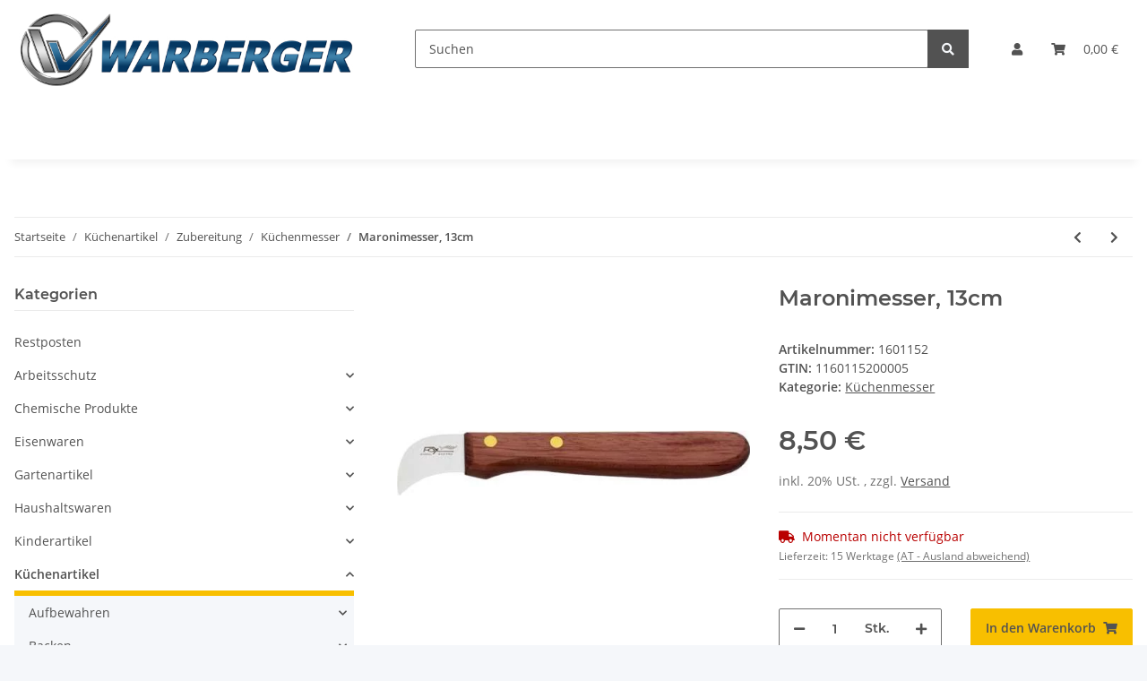

--- FILE ---
content_type: text/html; charset=utf-8
request_url: https://warberger.com/Maronimesser-13cm
body_size: 87271
content:
<!DOCTYPE html>
<html lang="de" itemscope itemtype="https://schema.org/ItemPage">
    
    <head>
        
            <meta http-equiv="content-type" content="text/html; charset=utf-8">
            <meta name="description" itemprop="description" content="Maronimesser mit Holzgriff Gesamtlänge: 13 cm">
                        <meta name="viewport" content="width=device-width, initial-scale=1.0">
            <meta http-equiv="X-UA-Compatible" content="IE=edge">
                        <meta name="robots" content="index, follow">

            <meta itemprop="url" content="https://warberger.com/Maronimesser-13cm">
            
                <meta name="theme-color" content="#f8bf00">
            
            <meta property="og:type" content="website">
            <meta property="og:site_name" content="Maronimesser, 13cm">
            <meta property="og:title" content="Maronimesser, 13cm">
            <meta property="og:description" content="Maronimesser mit Holzgriff Gesamtlänge: 13 cm">
            <meta property="og:url" content="https://warberger.com/Maronimesser-13cm">

                                    
                            <meta itemprop="image" content="https://warberger.com/media/image/product/292/lg/maronimesser-13cm.jpg">
                <meta property="og:image" content="https://warberger.com/media/image/product/292/lg/maronimesser-13cm.jpg">
                <meta property="og:image:width" content="500">
                <meta property="og:image:height" content="92">
                    

        <title itemprop="name">Maronimesser, 13cm</title>

                    <link rel="canonical" href="https://warberger.com/Maronimesser-13cm">
        
        

        
            <link type="image/x-icon" href="https://warberger.com/templates/NOVA/themes/base/images/favicon.ico" rel="icon">
        

        
                                                    
                <style id="criticalCSS">
                    
                        :root{--blue: #007bff;--indigo: #6610f2;--purple: #6f42c1;--pink: #e83e8c;--red: #dc3545;--orange: #fd7e14;--yellow: #ffc107;--green: #28a745;--teal: #20c997;--cyan: #17a2b8;--white: #ffffff;--gray: #707070;--gray-dark: #343a40;--primary: #F8BF00;--secondary: #525252;--success: #1C871E;--info: #525252;--warning: #f39932;--danger: #b90000;--light: #f5f7fa;--dark: #525252;--gray: #707070;--gray-light: #f5f7fa;--gray-medium: #ebebeb;--gray-dark: #9b9b9b;--gray-darker: #525252;--breakpoint-xs: 0;--breakpoint-sm: 576px;--breakpoint-md: 768px;--breakpoint-lg: 992px;--breakpoint-xl: 1300px;--font-family-sans-serif: "Open Sans", sans-serif;--font-family-monospace: SFMono-Regular, Menlo, Monaco, Consolas, "Liberation Mono", "Courier New", monospace}*,*::before,*::after{box-sizing:border-box}html{font-family:sans-serif;line-height:1.15;-webkit-text-size-adjust:100%;-webkit-tap-highlight-color:rgba(0, 0, 0, 0)}article,aside,figcaption,figure,footer,header,hgroup,main,nav,section{display:block}body{margin:0;font-family:"Open Sans", sans-serif;font-size:0.875rem;font-weight:400;line-height:1.5;color:#525252;text-align:left;background-color:#f5f7fa}[tabindex="-1"]:focus:not(:focus-visible){outline:0 !important}hr{box-sizing:content-box;height:0;overflow:visible}h1,h2,h3,h4,h5,h6{margin-top:0;margin-bottom:1rem}p{margin-top:0;margin-bottom:1rem}abbr[title],abbr[data-original-title]{text-decoration:underline;text-decoration:underline dotted;cursor:help;border-bottom:0;text-decoration-skip-ink:none}address{margin-bottom:1rem;font-style:normal;line-height:inherit}ol,ul,dl{margin-top:0;margin-bottom:1rem}ol ol,ul ul,ol ul,ul ol{margin-bottom:0}dt{font-weight:700}dd{margin-bottom:0.5rem;margin-left:0}blockquote{margin:0 0 1rem}b,strong{font-weight:bolder}small{font-size:80%}sub,sup{position:relative;font-size:75%;line-height:0;vertical-align:baseline}sub{bottom:-0.25em}sup{top:-0.5em}a{color:#525252;text-decoration:underline;background-color:transparent}a:hover{color:#F8BF00;text-decoration:none}a:not([href]):not([class]){color:inherit;text-decoration:none}a:not([href]):not([class]):hover{color:inherit;text-decoration:none}pre,code,kbd,samp{font-family:SFMono-Regular, Menlo, Monaco, Consolas, "Liberation Mono", "Courier New", monospace;font-size:1em}pre{margin-top:0;margin-bottom:1rem;overflow:auto;-ms-overflow-style:scrollbar}figure{margin:0 0 1rem}img{vertical-align:middle;border-style:none}svg{overflow:hidden;vertical-align:middle}table{border-collapse:collapse}caption{padding-top:0.75rem;padding-bottom:0.75rem;color:#707070;text-align:left;caption-side:bottom}th{text-align:inherit;text-align:-webkit-match-parent}label{display:inline-block;margin-bottom:0.5rem}button{border-radius:0}button:focus:not(:focus-visible){outline:0}input,button,select,optgroup,textarea{margin:0;font-family:inherit;font-size:inherit;line-height:inherit}button,input{overflow:visible}button,select{text-transform:none}[role="button"]{cursor:pointer}select{word-wrap:normal}button,[type="button"],[type="reset"],[type="submit"]{-webkit-appearance:button}button:not(:disabled),[type="button"]:not(:disabled),[type="reset"]:not(:disabled),[type="submit"]:not(:disabled){cursor:pointer}button::-moz-focus-inner,[type="button"]::-moz-focus-inner,[type="reset"]::-moz-focus-inner,[type="submit"]::-moz-focus-inner{padding:0;border-style:none}input[type="radio"],input[type="checkbox"]{box-sizing:border-box;padding:0}textarea{overflow:auto;resize:vertical}fieldset{min-width:0;padding:0;margin:0;border:0}legend{display:block;width:100%;max-width:100%;padding:0;margin-bottom:0.5rem;font-size:1.5rem;line-height:inherit;color:inherit;white-space:normal}progress{vertical-align:baseline}[type="number"]::-webkit-inner-spin-button,[type="number"]::-webkit-outer-spin-button{height:auto}[type="search"]{outline-offset:-2px;-webkit-appearance:none}[type="search"]::-webkit-search-decoration{-webkit-appearance:none}::-webkit-file-upload-button{font:inherit;-webkit-appearance:button}output{display:inline-block}summary{display:list-item;cursor:pointer}template{display:none}[hidden]{display:none !important}.img-fluid{max-width:100%;height:auto}.img-thumbnail{padding:0.25rem;background-color:#f5f7fa;border:1px solid #dee2e6;border-radius:0.125rem;box-shadow:0 1px 2px rgba(0, 0, 0, 0.075);max-width:100%;height:auto}.figure{display:inline-block}.figure-img{margin-bottom:0.5rem;line-height:1}.figure-caption{font-size:90%;color:#707070}code{font-size:87.5%;color:#e83e8c;word-wrap:break-word}a>code{color:inherit}kbd{padding:0.2rem 0.4rem;font-size:87.5%;color:#ffffff;background-color:#212529;border-radius:0.125rem;box-shadow:inset 0 -0.1rem 0 rgba(0, 0, 0, 0.25)}kbd kbd{padding:0;font-size:100%;font-weight:700;box-shadow:none}pre{display:block;font-size:87.5%;color:#212529}pre code{font-size:inherit;color:inherit;word-break:normal}.pre-scrollable{max-height:340px;overflow-y:scroll}.container,.container-fluid,.container-sm,.container-md,.container-lg,.container-xl{width:100%;padding-right:1rem;padding-left:1rem;margin-right:auto;margin-left:auto}@media (min-width:576px){.container,.container-sm{max-width:97vw}}@media (min-width:768px){.container,.container-sm,.container-md{max-width:720px}}@media (min-width:992px){.container,.container-sm,.container-md,.container-lg{max-width:960px}}@media (min-width:1300px){.container,.container-sm,.container-md,.container-lg,.container-xl{max-width:1250px}}.row{display:flex;flex-wrap:wrap;margin-right:-1rem;margin-left:-1rem}.no-gutters{margin-right:0;margin-left:0}.no-gutters>.col,.no-gutters>[class*="col-"]{padding-right:0;padding-left:0}.col-1,.col-2,.col-3,.col-4,.col-5,.col-6,.col-7,.col-8,.col-9,.col-10,.col-11,.col-12,.col,.col-auto,.col-sm-1,.col-sm-2,.col-sm-3,.col-sm-4,.col-sm-5,.col-sm-6,.col-sm-7,.col-sm-8,.col-sm-9,.col-sm-10,.col-sm-11,.col-sm-12,.col-sm,.col-sm-auto,.col-md-1,.col-md-2,.col-md-3,.col-md-4,.col-md-5,.col-md-6,.col-md-7,.col-md-8,.col-md-9,.col-md-10,.col-md-11,.col-md-12,.col-md,.col-md-auto,.col-lg-1,.col-lg-2,.col-lg-3,.col-lg-4,.col-lg-5,.col-lg-6,.col-lg-7,.col-lg-8,.col-lg-9,.col-lg-10,.col-lg-11,.col-lg-12,.col-lg,.col-lg-auto,.col-xl-1,.col-xl-2,.col-xl-3,.col-xl-4,.col-xl-5,.col-xl-6,.col-xl-7,.col-xl-8,.col-xl-9,.col-xl-10,.col-xl-11,.col-xl-12,.col-xl,.col-xl-auto{position:relative;width:100%;padding-right:1rem;padding-left:1rem}.col{flex-basis:0;flex-grow:1;max-width:100%}.row-cols-1>*{flex:0 0 100%;max-width:100%}.row-cols-2>*{flex:0 0 50%;max-width:50%}.row-cols-3>*{flex:0 0 33.3333333333%;max-width:33.3333333333%}.row-cols-4>*{flex:0 0 25%;max-width:25%}.row-cols-5>*{flex:0 0 20%;max-width:20%}.row-cols-6>*{flex:0 0 16.6666666667%;max-width:16.6666666667%}.col-auto{flex:0 0 auto;width:auto;max-width:100%}.col-1{flex:0 0 8.33333333%;max-width:8.33333333%}.col-2{flex:0 0 16.66666667%;max-width:16.66666667%}.col-3{flex:0 0 25%;max-width:25%}.col-4{flex:0 0 33.33333333%;max-width:33.33333333%}.col-5{flex:0 0 41.66666667%;max-width:41.66666667%}.col-6{flex:0 0 50%;max-width:50%}.col-7{flex:0 0 58.33333333%;max-width:58.33333333%}.col-8{flex:0 0 66.66666667%;max-width:66.66666667%}.col-9{flex:0 0 75%;max-width:75%}.col-10{flex:0 0 83.33333333%;max-width:83.33333333%}.col-11{flex:0 0 91.66666667%;max-width:91.66666667%}.col-12{flex:0 0 100%;max-width:100%}.order-first{order:-1}.order-last{order:13}.order-0{order:0}.order-1{order:1}.order-2{order:2}.order-3{order:3}.order-4{order:4}.order-5{order:5}.order-6{order:6}.order-7{order:7}.order-8{order:8}.order-9{order:9}.order-10{order:10}.order-11{order:11}.order-12{order:12}.offset-1{margin-left:8.33333333%}.offset-2{margin-left:16.66666667%}.offset-3{margin-left:25%}.offset-4{margin-left:33.33333333%}.offset-5{margin-left:41.66666667%}.offset-6{margin-left:50%}.offset-7{margin-left:58.33333333%}.offset-8{margin-left:66.66666667%}.offset-9{margin-left:75%}.offset-10{margin-left:83.33333333%}.offset-11{margin-left:91.66666667%}@media (min-width:576px){.col-sm{flex-basis:0;flex-grow:1;max-width:100%}.row-cols-sm-1>*{flex:0 0 100%;max-width:100%}.row-cols-sm-2>*{flex:0 0 50%;max-width:50%}.row-cols-sm-3>*{flex:0 0 33.3333333333%;max-width:33.3333333333%}.row-cols-sm-4>*{flex:0 0 25%;max-width:25%}.row-cols-sm-5>*{flex:0 0 20%;max-width:20%}.row-cols-sm-6>*{flex:0 0 16.6666666667%;max-width:16.6666666667%}.col-sm-auto{flex:0 0 auto;width:auto;max-width:100%}.col-sm-1{flex:0 0 8.33333333%;max-width:8.33333333%}.col-sm-2{flex:0 0 16.66666667%;max-width:16.66666667%}.col-sm-3{flex:0 0 25%;max-width:25%}.col-sm-4{flex:0 0 33.33333333%;max-width:33.33333333%}.col-sm-5{flex:0 0 41.66666667%;max-width:41.66666667%}.col-sm-6{flex:0 0 50%;max-width:50%}.col-sm-7{flex:0 0 58.33333333%;max-width:58.33333333%}.col-sm-8{flex:0 0 66.66666667%;max-width:66.66666667%}.col-sm-9{flex:0 0 75%;max-width:75%}.col-sm-10{flex:0 0 83.33333333%;max-width:83.33333333%}.col-sm-11{flex:0 0 91.66666667%;max-width:91.66666667%}.col-sm-12{flex:0 0 100%;max-width:100%}.order-sm-first{order:-1}.order-sm-last{order:13}.order-sm-0{order:0}.order-sm-1{order:1}.order-sm-2{order:2}.order-sm-3{order:3}.order-sm-4{order:4}.order-sm-5{order:5}.order-sm-6{order:6}.order-sm-7{order:7}.order-sm-8{order:8}.order-sm-9{order:9}.order-sm-10{order:10}.order-sm-11{order:11}.order-sm-12{order:12}.offset-sm-0{margin-left:0}.offset-sm-1{margin-left:8.33333333%}.offset-sm-2{margin-left:16.66666667%}.offset-sm-3{margin-left:25%}.offset-sm-4{margin-left:33.33333333%}.offset-sm-5{margin-left:41.66666667%}.offset-sm-6{margin-left:50%}.offset-sm-7{margin-left:58.33333333%}.offset-sm-8{margin-left:66.66666667%}.offset-sm-9{margin-left:75%}.offset-sm-10{margin-left:83.33333333%}.offset-sm-11{margin-left:91.66666667%}}@media (min-width:768px){.col-md{flex-basis:0;flex-grow:1;max-width:100%}.row-cols-md-1>*{flex:0 0 100%;max-width:100%}.row-cols-md-2>*{flex:0 0 50%;max-width:50%}.row-cols-md-3>*{flex:0 0 33.3333333333%;max-width:33.3333333333%}.row-cols-md-4>*{flex:0 0 25%;max-width:25%}.row-cols-md-5>*{flex:0 0 20%;max-width:20%}.row-cols-md-6>*{flex:0 0 16.6666666667%;max-width:16.6666666667%}.col-md-auto{flex:0 0 auto;width:auto;max-width:100%}.col-md-1{flex:0 0 8.33333333%;max-width:8.33333333%}.col-md-2{flex:0 0 16.66666667%;max-width:16.66666667%}.col-md-3{flex:0 0 25%;max-width:25%}.col-md-4{flex:0 0 33.33333333%;max-width:33.33333333%}.col-md-5{flex:0 0 41.66666667%;max-width:41.66666667%}.col-md-6{flex:0 0 50%;max-width:50%}.col-md-7{flex:0 0 58.33333333%;max-width:58.33333333%}.col-md-8{flex:0 0 66.66666667%;max-width:66.66666667%}.col-md-9{flex:0 0 75%;max-width:75%}.col-md-10{flex:0 0 83.33333333%;max-width:83.33333333%}.col-md-11{flex:0 0 91.66666667%;max-width:91.66666667%}.col-md-12{flex:0 0 100%;max-width:100%}.order-md-first{order:-1}.order-md-last{order:13}.order-md-0{order:0}.order-md-1{order:1}.order-md-2{order:2}.order-md-3{order:3}.order-md-4{order:4}.order-md-5{order:5}.order-md-6{order:6}.order-md-7{order:7}.order-md-8{order:8}.order-md-9{order:9}.order-md-10{order:10}.order-md-11{order:11}.order-md-12{order:12}.offset-md-0{margin-left:0}.offset-md-1{margin-left:8.33333333%}.offset-md-2{margin-left:16.66666667%}.offset-md-3{margin-left:25%}.offset-md-4{margin-left:33.33333333%}.offset-md-5{margin-left:41.66666667%}.offset-md-6{margin-left:50%}.offset-md-7{margin-left:58.33333333%}.offset-md-8{margin-left:66.66666667%}.offset-md-9{margin-left:75%}.offset-md-10{margin-left:83.33333333%}.offset-md-11{margin-left:91.66666667%}}@media (min-width:992px){.col-lg{flex-basis:0;flex-grow:1;max-width:100%}.row-cols-lg-1>*{flex:0 0 100%;max-width:100%}.row-cols-lg-2>*{flex:0 0 50%;max-width:50%}.row-cols-lg-3>*{flex:0 0 33.3333333333%;max-width:33.3333333333%}.row-cols-lg-4>*{flex:0 0 25%;max-width:25%}.row-cols-lg-5>*{flex:0 0 20%;max-width:20%}.row-cols-lg-6>*{flex:0 0 16.6666666667%;max-width:16.6666666667%}.col-lg-auto{flex:0 0 auto;width:auto;max-width:100%}.col-lg-1{flex:0 0 8.33333333%;max-width:8.33333333%}.col-lg-2{flex:0 0 16.66666667%;max-width:16.66666667%}.col-lg-3{flex:0 0 25%;max-width:25%}.col-lg-4{flex:0 0 33.33333333%;max-width:33.33333333%}.col-lg-5{flex:0 0 41.66666667%;max-width:41.66666667%}.col-lg-6{flex:0 0 50%;max-width:50%}.col-lg-7{flex:0 0 58.33333333%;max-width:58.33333333%}.col-lg-8{flex:0 0 66.66666667%;max-width:66.66666667%}.col-lg-9{flex:0 0 75%;max-width:75%}.col-lg-10{flex:0 0 83.33333333%;max-width:83.33333333%}.col-lg-11{flex:0 0 91.66666667%;max-width:91.66666667%}.col-lg-12{flex:0 0 100%;max-width:100%}.order-lg-first{order:-1}.order-lg-last{order:13}.order-lg-0{order:0}.order-lg-1{order:1}.order-lg-2{order:2}.order-lg-3{order:3}.order-lg-4{order:4}.order-lg-5{order:5}.order-lg-6{order:6}.order-lg-7{order:7}.order-lg-8{order:8}.order-lg-9{order:9}.order-lg-10{order:10}.order-lg-11{order:11}.order-lg-12{order:12}.offset-lg-0{margin-left:0}.offset-lg-1{margin-left:8.33333333%}.offset-lg-2{margin-left:16.66666667%}.offset-lg-3{margin-left:25%}.offset-lg-4{margin-left:33.33333333%}.offset-lg-5{margin-left:41.66666667%}.offset-lg-6{margin-left:50%}.offset-lg-7{margin-left:58.33333333%}.offset-lg-8{margin-left:66.66666667%}.offset-lg-9{margin-left:75%}.offset-lg-10{margin-left:83.33333333%}.offset-lg-11{margin-left:91.66666667%}}@media (min-width:1300px){.col-xl{flex-basis:0;flex-grow:1;max-width:100%}.row-cols-xl-1>*{flex:0 0 100%;max-width:100%}.row-cols-xl-2>*{flex:0 0 50%;max-width:50%}.row-cols-xl-3>*{flex:0 0 33.3333333333%;max-width:33.3333333333%}.row-cols-xl-4>*{flex:0 0 25%;max-width:25%}.row-cols-xl-5>*{flex:0 0 20%;max-width:20%}.row-cols-xl-6>*{flex:0 0 16.6666666667%;max-width:16.6666666667%}.col-xl-auto{flex:0 0 auto;width:auto;max-width:100%}.col-xl-1{flex:0 0 8.33333333%;max-width:8.33333333%}.col-xl-2{flex:0 0 16.66666667%;max-width:16.66666667%}.col-xl-3{flex:0 0 25%;max-width:25%}.col-xl-4{flex:0 0 33.33333333%;max-width:33.33333333%}.col-xl-5{flex:0 0 41.66666667%;max-width:41.66666667%}.col-xl-6{flex:0 0 50%;max-width:50%}.col-xl-7{flex:0 0 58.33333333%;max-width:58.33333333%}.col-xl-8{flex:0 0 66.66666667%;max-width:66.66666667%}.col-xl-9{flex:0 0 75%;max-width:75%}.col-xl-10{flex:0 0 83.33333333%;max-width:83.33333333%}.col-xl-11{flex:0 0 91.66666667%;max-width:91.66666667%}.col-xl-12{flex:0 0 100%;max-width:100%}.order-xl-first{order:-1}.order-xl-last{order:13}.order-xl-0{order:0}.order-xl-1{order:1}.order-xl-2{order:2}.order-xl-3{order:3}.order-xl-4{order:4}.order-xl-5{order:5}.order-xl-6{order:6}.order-xl-7{order:7}.order-xl-8{order:8}.order-xl-9{order:9}.order-xl-10{order:10}.order-xl-11{order:11}.order-xl-12{order:12}.offset-xl-0{margin-left:0}.offset-xl-1{margin-left:8.33333333%}.offset-xl-2{margin-left:16.66666667%}.offset-xl-3{margin-left:25%}.offset-xl-4{margin-left:33.33333333%}.offset-xl-5{margin-left:41.66666667%}.offset-xl-6{margin-left:50%}.offset-xl-7{margin-left:58.33333333%}.offset-xl-8{margin-left:66.66666667%}.offset-xl-9{margin-left:75%}.offset-xl-10{margin-left:83.33333333%}.offset-xl-11{margin-left:91.66666667%}}.nav{display:flex;flex-wrap:wrap;padding-left:0;margin-bottom:0;list-style:none}.nav-link{display:block;padding:0.5rem 1rem;text-decoration:none}.nav-link:hover,.nav-link:focus{text-decoration:none}.nav-link.disabled{color:#707070;pointer-events:none;cursor:default}.nav-tabs{border-bottom:1px solid #dee2e6}.nav-tabs .nav-link{margin-bottom:-1px;border:1px solid transparent;border-top-left-radius:0;border-top-right-radius:0}.nav-tabs .nav-link:hover,.nav-tabs .nav-link:focus{border-color:transparent}.nav-tabs .nav-link.disabled{color:#707070;background-color:transparent;border-color:transparent}.nav-tabs .nav-link.active,.nav-tabs .nav-item.show .nav-link{color:#525252;background-color:transparent;border-color:#F8BF00}.nav-tabs .dropdown-menu{margin-top:-1px;border-top-left-radius:0;border-top-right-radius:0}.nav-pills .nav-link{border-radius:0.125rem}.nav-pills .nav-link.active,.nav-pills .show>.nav-link{color:#ffffff;background-color:#F8BF00}.nav-fill>.nav-link,.nav-fill .nav-item{flex:1 1 auto;text-align:center}.nav-justified>.nav-link,.nav-justified .nav-item{flex-basis:0;flex-grow:1;text-align:center}.tab-content>.tab-pane{display:none}.tab-content>.active{display:block}.navbar{position:relative;display:flex;flex-wrap:wrap;align-items:center;justify-content:space-between;padding:0.4rem 1rem}.navbar .container,.navbar .container-fluid,.navbar .container-sm,.navbar .container-md,.navbar .container-lg,.navbar .container-xl,.navbar>.container-sm,.navbar>.container-md,.navbar>.container-lg,.navbar>.container-xl{display:flex;flex-wrap:wrap;align-items:center;justify-content:space-between}.navbar-brand{display:inline-block;padding-top:0.40625rem;padding-bottom:0.40625rem;margin-right:1rem;font-size:1rem;line-height:inherit;white-space:nowrap}.navbar-brand:hover,.navbar-brand:focus{text-decoration:none}.navbar-nav{display:flex;flex-direction:column;padding-left:0;margin-bottom:0;list-style:none}.navbar-nav .nav-link{padding-right:0;padding-left:0}.navbar-nav .dropdown-menu{position:static;float:none}.navbar-text{display:inline-block;padding-top:0.5rem;padding-bottom:0.5rem}.navbar-collapse{flex-basis:100%;flex-grow:1;align-items:center}.navbar-toggler{padding:0.25rem 0.75rem;font-size:1rem;line-height:1;background-color:transparent;border:1px solid transparent;border-radius:0.125rem}.navbar-toggler:hover,.navbar-toggler:focus{text-decoration:none}.navbar-toggler-icon{display:inline-block;width:1.5em;height:1.5em;vertical-align:middle;content:"";background:50% / 100% 100% no-repeat}.navbar-nav-scroll{max-height:75vh;overflow-y:auto}@media (max-width:575.98px){.navbar-expand-sm>.container,.navbar-expand-sm>.container-fluid,.navbar-expand-sm>.container-sm,.navbar-expand-sm>.container-md,.navbar-expand-sm>.container-lg,.navbar-expand-sm>.container-xl{padding-right:0;padding-left:0}}@media (min-width:576px){.navbar-expand-sm{flex-flow:row nowrap;justify-content:flex-start}.navbar-expand-sm .navbar-nav{flex-direction:row}.navbar-expand-sm .navbar-nav .dropdown-menu{position:absolute}.navbar-expand-sm .navbar-nav .nav-link{padding-right:1.5rem;padding-left:1.5rem}.navbar-expand-sm>.container,.navbar-expand-sm>.container-fluid,.navbar-expand-sm>.container-sm,.navbar-expand-sm>.container-md,.navbar-expand-sm>.container-lg,.navbar-expand-sm>.container-xl{flex-wrap:nowrap}.navbar-expand-sm .navbar-nav-scroll{overflow:visible}.navbar-expand-sm .navbar-collapse{display:flex !important;flex-basis:auto}.navbar-expand-sm .navbar-toggler{display:none}}@media (max-width:767.98px){.navbar-expand-md>.container,.navbar-expand-md>.container-fluid,.navbar-expand-md>.container-sm,.navbar-expand-md>.container-md,.navbar-expand-md>.container-lg,.navbar-expand-md>.container-xl{padding-right:0;padding-left:0}}@media (min-width:768px){.navbar-expand-md{flex-flow:row nowrap;justify-content:flex-start}.navbar-expand-md .navbar-nav{flex-direction:row}.navbar-expand-md .navbar-nav .dropdown-menu{position:absolute}.navbar-expand-md .navbar-nav .nav-link{padding-right:1.5rem;padding-left:1.5rem}.navbar-expand-md>.container,.navbar-expand-md>.container-fluid,.navbar-expand-md>.container-sm,.navbar-expand-md>.container-md,.navbar-expand-md>.container-lg,.navbar-expand-md>.container-xl{flex-wrap:nowrap}.navbar-expand-md .navbar-nav-scroll{overflow:visible}.navbar-expand-md .navbar-collapse{display:flex !important;flex-basis:auto}.navbar-expand-md .navbar-toggler{display:none}}@media (max-width:991.98px){.navbar-expand-lg>.container,.navbar-expand-lg>.container-fluid,.navbar-expand-lg>.container-sm,.navbar-expand-lg>.container-md,.navbar-expand-lg>.container-lg,.navbar-expand-lg>.container-xl{padding-right:0;padding-left:0}}@media (min-width:992px){.navbar-expand-lg{flex-flow:row nowrap;justify-content:flex-start}.navbar-expand-lg .navbar-nav{flex-direction:row}.navbar-expand-lg .navbar-nav .dropdown-menu{position:absolute}.navbar-expand-lg .navbar-nav .nav-link{padding-right:1.5rem;padding-left:1.5rem}.navbar-expand-lg>.container,.navbar-expand-lg>.container-fluid,.navbar-expand-lg>.container-sm,.navbar-expand-lg>.container-md,.navbar-expand-lg>.container-lg,.navbar-expand-lg>.container-xl{flex-wrap:nowrap}.navbar-expand-lg .navbar-nav-scroll{overflow:visible}.navbar-expand-lg .navbar-collapse{display:flex !important;flex-basis:auto}.navbar-expand-lg .navbar-toggler{display:none}}@media (max-width:1299.98px){.navbar-expand-xl>.container,.navbar-expand-xl>.container-fluid,.navbar-expand-xl>.container-sm,.navbar-expand-xl>.container-md,.navbar-expand-xl>.container-lg,.navbar-expand-xl>.container-xl{padding-right:0;padding-left:0}}@media (min-width:1300px){.navbar-expand-xl{flex-flow:row nowrap;justify-content:flex-start}.navbar-expand-xl .navbar-nav{flex-direction:row}.navbar-expand-xl .navbar-nav .dropdown-menu{position:absolute}.navbar-expand-xl .navbar-nav .nav-link{padding-right:1.5rem;padding-left:1.5rem}.navbar-expand-xl>.container,.navbar-expand-xl>.container-fluid,.navbar-expand-xl>.container-sm,.navbar-expand-xl>.container-md,.navbar-expand-xl>.container-lg,.navbar-expand-xl>.container-xl{flex-wrap:nowrap}.navbar-expand-xl .navbar-nav-scroll{overflow:visible}.navbar-expand-xl .navbar-collapse{display:flex !important;flex-basis:auto}.navbar-expand-xl .navbar-toggler{display:none}}.navbar-expand{flex-flow:row nowrap;justify-content:flex-start}.navbar-expand>.container,.navbar-expand>.container-fluid,.navbar-expand>.container-sm,.navbar-expand>.container-md,.navbar-expand>.container-lg,.navbar-expand>.container-xl{padding-right:0;padding-left:0}.navbar-expand .navbar-nav{flex-direction:row}.navbar-expand .navbar-nav .dropdown-menu{position:absolute}.navbar-expand .navbar-nav .nav-link{padding-right:1.5rem;padding-left:1.5rem}.navbar-expand>.container,.navbar-expand>.container-fluid,.navbar-expand>.container-sm,.navbar-expand>.container-md,.navbar-expand>.container-lg,.navbar-expand>.container-xl{flex-wrap:nowrap}.navbar-expand .navbar-nav-scroll{overflow:visible}.navbar-expand .navbar-collapse{display:flex !important;flex-basis:auto}.navbar-expand .navbar-toggler{display:none}.navbar-light .navbar-brand{color:rgba(0, 0, 0, 0.9)}.navbar-light .navbar-brand:hover,.navbar-light .navbar-brand:focus{color:rgba(0, 0, 0, 0.9)}.navbar-light .navbar-nav .nav-link{color:#525252}.navbar-light .navbar-nav .nav-link:hover,.navbar-light .navbar-nav .nav-link:focus{color:#F8BF00}.navbar-light .navbar-nav .nav-link.disabled{color:rgba(0, 0, 0, 0.3)}.navbar-light .navbar-nav .show>.nav-link,.navbar-light .navbar-nav .active>.nav-link,.navbar-light .navbar-nav .nav-link.show,.navbar-light .navbar-nav .nav-link.active{color:rgba(0, 0, 0, 0.9)}.navbar-light .navbar-toggler{color:#525252;border-color:rgba(0, 0, 0, 0.1)}.navbar-light .navbar-toggler-icon{background-image:url("data:image/svg+xml,%3csvg xmlns='http://www.w3.org/2000/svg' width='30' height='30' viewBox='0 0 30 30'%3e%3cpath stroke='%23525252' stroke-linecap='round' stroke-miterlimit='10' stroke-width='2' d='M4 7h22M4 15h22M4 23h22'/%3e%3c/svg%3e")}.navbar-light .navbar-text{color:#525252}.navbar-light .navbar-text a{color:rgba(0, 0, 0, 0.9)}.navbar-light .navbar-text a:hover,.navbar-light .navbar-text a:focus{color:rgba(0, 0, 0, 0.9)}.navbar-dark .navbar-brand{color:#ffffff}.navbar-dark .navbar-brand:hover,.navbar-dark .navbar-brand:focus{color:#ffffff}.navbar-dark .navbar-nav .nav-link{color:rgba(255, 255, 255, 0.5)}.navbar-dark .navbar-nav .nav-link:hover,.navbar-dark .navbar-nav .nav-link:focus{color:rgba(255, 255, 255, 0.75)}.navbar-dark .navbar-nav .nav-link.disabled{color:rgba(255, 255, 255, 0.25)}.navbar-dark .navbar-nav .show>.nav-link,.navbar-dark .navbar-nav .active>.nav-link,.navbar-dark .navbar-nav .nav-link.show,.navbar-dark .navbar-nav .nav-link.active{color:#ffffff}.navbar-dark .navbar-toggler{color:rgba(255, 255, 255, 0.5);border-color:rgba(255, 255, 255, 0.1)}.navbar-dark .navbar-toggler-icon{background-image:url("data:image/svg+xml,%3csvg xmlns='http://www.w3.org/2000/svg' width='30' height='30' viewBox='0 0 30 30'%3e%3cpath stroke='rgba%28255, 255, 255, 0.5%29' stroke-linecap='round' stroke-miterlimit='10' stroke-width='2' d='M4 7h22M4 15h22M4 23h22'/%3e%3c/svg%3e")}.navbar-dark .navbar-text{color:rgba(255, 255, 255, 0.5)}.navbar-dark .navbar-text a{color:#ffffff}.navbar-dark .navbar-text a:hover,.navbar-dark .navbar-text a:focus{color:#ffffff}.pagination-sm .page-item.active .page-link::after,.pagination-sm .page-item.active .page-text::after{left:0.375rem;right:0.375rem}.pagination-lg .page-item.active .page-link::after,.pagination-lg .page-item.active .page-text::after{left:1.125rem;right:1.125rem}.page-item{position:relative}.page-item.active{font-weight:700}.page-item.active .page-link::after,.page-item.active .page-text::after{content:"";position:absolute;left:0.5625rem;bottom:0;right:0.5625rem;border-bottom:4px solid #F8BF00}@media (min-width:768px){.dropdown-item.page-item{background-color:transparent}}.page-link,.page-text{text-decoration:none}.pagination{margin-bottom:0;justify-content:space-between;align-items:center}@media (min-width:768px){.pagination{justify-content:normal}.pagination .dropdown>.btn{display:none}.pagination .dropdown-menu{position:static !important;transform:none !important;display:flex;margin:0;padding:0;border:0;min-width:auto}.pagination .dropdown-item{width:auto;display:inline-block;padding:0}.pagination .dropdown-item.active{background-color:transparent;color:#525252}.pagination .dropdown-item:hover{background-color:transparent}.pagination .pagination-site{display:none}}@media (max-width:767.98px){.pagination .dropdown-item{padding:0}.pagination .dropdown-item.active .page-link,.pagination .dropdown-item.active .page-text,.pagination .dropdown-item:active .page-link,.pagination .dropdown-item:active .page-text{color:#525252}}.productlist-page-nav{align-items:center}.productlist-page-nav .pagination{margin:0}.productlist-page-nav .displayoptions{margin-bottom:1rem}@media (min-width:768px){.productlist-page-nav .displayoptions{margin-bottom:0}}.productlist-page-nav .displayoptions .btn-group+.btn-group+.btn-group{margin-left:0.5rem}.productlist-page-nav .result-option-wrapper{margin-right:0.5rem}.productlist-page-nav .productlist-item-info{margin-bottom:0.5rem;margin-left:auto;margin-right:auto;display:flex}@media (min-width:768px){.productlist-page-nav .productlist-item-info{margin-right:0;margin-bottom:0}.productlist-page-nav .productlist-item-info.productlist-item-border{border-right:1px solid #ebebeb;padding-right:1rem}}.productlist-page-nav.productlist-page-nav-header-m{margin-top:3rem}@media (min-width:768px){.productlist-page-nav.productlist-page-nav-header-m{margin-top:2rem}.productlist-page-nav.productlist-page-nav-header-m>.col{margin-top:1rem}}.productlist-page-nav-bottom{margin-bottom:2rem}.pagination-wrapper{margin-bottom:1rem;align-items:center;border-top:1px solid #f5f7fa;border-bottom:1px solid #f5f7fa;padding-top:0.5rem;padding-bottom:0.5rem}.pagination-wrapper .pagination-entries{font-weight:700;margin-bottom:1rem}@media (min-width:768px){.pagination-wrapper .pagination-entries{margin-bottom:0}}.pagination-wrapper .pagination-selects{margin-left:auto;margin-top:1rem}@media (min-width:768px){.pagination-wrapper .pagination-selects{margin-left:0;margin-top:0}}.pagination-wrapper .pagination-selects .pagination-selects-entries{margin-bottom:1rem}@media (min-width:768px){.pagination-wrapper .pagination-selects .pagination-selects-entries{margin-right:1rem;margin-bottom:0}}.pagination-no-wrapper{border:0;padding-top:0;padding-bottom:0}.fa,.fas,.far,.fal{display:inline-block}h1,h2,h3,h4,h5,h6,.h1,.h2,.h3,.productlist-filter-headline,.sidepanel-left .box-normal .box-normal-link,.h4,.h5,.h6{margin-bottom:1rem;font-family:Montserrat, sans-serif;font-weight:400;line-height:1.2;color:#525252}h1,.h1{font-size:1.875rem}h2,.h2{font-size:1.5rem}h3,.h3,.productlist-filter-headline,.sidepanel-left .box-normal .box-normal-link{font-size:1rem}h4,.h4{font-size:0.875rem}h5,.h5{font-size:0.875rem}h6,.h6{font-size:0.875rem}.banner .img-fluid{width:100%}.label-slide .form-group:not(.exclude-from-label-slide):not(.checkbox) label{display:none}.modal{display:none}.carousel-thumbnails .slick-arrow{opacity:0}.consent-modal:not(.active){display:none}.consent-banner-icon{width:1em;height:1em}.mini>#consent-banner{display:none}html{overflow-y:scroll}.dropdown-menu{display:none}.dropdown-toggle::after{content:"";margin-left:0.5rem;display:inline-block}.list-unstyled,.list-icons{padding-left:0;list-style:none}.input-group{position:relative;display:flex;flex-wrap:wrap;align-items:stretch;width:100%}.input-group>.form-control{flex:1 1 auto;width:1%}#main-wrapper,#header-top-bar,header{background:#ffffff}.container-fluid-xl{max-width:103.125rem}.nav-dividers .nav-item{position:relative}.nav-dividers .nav-item:not(:last-child)::after{content:"";position:absolute;right:0;top:0.5rem;height:calc(100% - 1rem);border-right:0.0625rem solid currentColor}.nav-link{text-decoration:none}.nav-scrollbar{overflow:hidden;display:flex;align-items:center}.nav-scrollbar .nav,.nav-scrollbar .navbar-nav{flex-wrap:nowrap}.nav-scrollbar .nav-item{white-space:nowrap}.nav-scrollbar-inner{overflow-x:auto;padding-bottom:1.5rem;align-self:flex-start}#shop-nav{align-items:center;flex-shrink:0;margin-left:auto}@media (max-width:767.98px){#shop-nav .nav-link{padding-left:0.7rem;padding-right:0.7rem}}.search-wrapper{width:100%}.has-left-sidebar .breadcrumb-container{padding-left:0;padding-right:0}.breadcrumb{display:flex;flex-wrap:wrap;padding:0.5rem 0;margin-bottom:0;list-style:none;background-color:transparent;border-radius:0}.breadcrumb-item+.breadcrumb-item{padding-left:0.5rem}.breadcrumb-item+.breadcrumb-item::before{display:inline-block;padding-right:0.5rem;color:#707070;content:"/"}.breadcrumb-item.active{color:#525252;font-weight:700}.breadcrumb-item.first::before{display:none}.breadcrumb-wrapper{margin-bottom:2rem}@media (min-width:992px){.breadcrumb-wrapper{border-style:solid;border-color:#ebebeb;border-width:1px 0}}.breadcrumb{font-size:0.8125rem}.breadcrumb a{text-decoration:none}.breadcrumb-back{padding-right:1rem;margin-right:1rem;border-right:1px solid #ebebeb}.breadcrumb-item{display:none}@media (min-width:768px){.breadcrumb-item{display:flex}}@media (min-width:768px){.breadcrumb-arrow{display:none}}#header-top-bar{position:relative;background-color:#ffffff;z-index:1021;flex-direction:row-reverse}#header-top-bar,header{background-color:#ffffff;color:#525252}#header-top-bar a:not(.dropdown-item):not(.btn),header a:not(.dropdown-item):not(.btn){text-decoration:none;color:#525252}#header-top-bar a:not(.dropdown-item):not(.btn):hover,header a:not(.dropdown-item):not(.btn):hover{color:#F8BF00}.img-aspect-ratio{width:100%;height:auto}header{box-shadow:0 1rem 0.5625rem -0.75rem rgba(0, 0, 0, 0.06);position:relative;z-index:1020}header .form-control,header .form-control:focus{background-color:#ffffff;color:#525252}header .navbar{padding:0;position:static}@media (min-width:992px){header{padding-bottom:0}header .navbar-brand{margin-right:3rem}}header .navbar-brand{padding-top:0.4rem;padding-bottom:0.4rem}header .navbar-brand img{height:2rem;width:auto}header .navbar-toggler{color:#525252}header .nav-right .dropdown-menu{margin-top:-0.03125rem;box-shadow:inset 0 1rem 0.5625rem -0.75rem rgba(0, 0, 0, 0.06)}@media (min-width:992px){header .navbar-brand{padding-top:0.6rem;padding-bottom:0.6rem}header .navbar-brand img{height:3.0625rem}header .navbar-collapse{height:4.3125rem}header .navbar-nav>.nav-item>.nav-link{position:relative;padding:1.5rem}header .navbar-nav>.nav-item>.nav-link::before{content:"";position:absolute;bottom:0;left:50%;transform:translateX(-50%);border-width:0 0 6px;border-color:#F8BF00;border-style:solid;transition:width 0.4s;width:0}header .navbar-nav>.nav-item.active>.nav-link::before,header .navbar-nav>.nav-item:hover>.nav-link::before,header .navbar-nav>.nav-item.hover>.nav-link::before{width:100%}header .navbar-nav>.nav-item .nav{flex-wrap:wrap}header .navbar-nav .nav .nav-link{padding:0}header .navbar-nav .nav .nav-link::after{display:none}header .navbar-nav .dropdown .nav-item{width:100%}header .nav-mobile-body{align-self:flex-start;width:100%}header .nav-scrollbar-inner{width:100%}header .nav-right .nav-link{padding-top:1.5rem;padding-bottom:1.5rem}}.btn{display:inline-block;font-weight:600;color:#525252;text-align:center;vertical-align:middle;user-select:none;background-color:transparent;border:1px solid transparent;padding:0.625rem 0.9375rem;font-size:0.875rem;line-height:1.5;border-radius:0.125rem}.btn.disabled,.btn:disabled{opacity:0.65;box-shadow:none}.btn:not(:disabled):not(.disabled):active,.btn:not(:disabled):not(.disabled).active{box-shadow:none}.form-control{display:block;width:100%;height:calc(1.5em + 1.25rem + 2px);padding:0.625rem 0.9375rem;font-size:0.875rem;font-weight:400;line-height:1.5;color:#525252;background-color:#ffffff;background-clip:padding-box;border:1px solid #707070;border-radius:0.125rem;box-shadow:inset 0 1px 1px rgba(0, 0, 0, 0.075);transition:border-color 0.15s ease-in-out, box-shadow 0.15s ease-in-out}@media (prefers-reduced-motion:reduce){.form-control{transition:none}}.square{display:flex;position:relative}.square::before{content:"";display:inline-block;padding-bottom:100%}#product-offer .product-info ul.info-essential{margin:2rem 0;padding-left:0;list-style:none}.price_wrapper{margin-bottom:1.5rem}.price_wrapper .price{display:inline-block}.price_wrapper .bulk-prices{margin-top:1rem}.price_wrapper .bulk-prices .bulk-price{margin-right:0.25rem}#product-offer .product-info{border:0}#product-offer .product-info .bordered-top-bottom{padding:1rem;border-top:1px solid #f5f7fa;border-bottom:1px solid #f5f7fa}#product-offer .product-info ul.info-essential{margin:2rem 0}#product-offer .product-info .shortdesc{margin-bottom:1rem}#product-offer .product-info .product-offer{margin-bottom:2rem}#product-offer .product-info .product-offer>.row{margin-bottom:1.5rem}#product-offer .product-info .stock-information{border-top:1px solid #ebebeb;border-bottom:1px solid #ebebeb;align-items:flex-end}#product-offer .product-info .stock-information.stock-information-p{padding-top:1rem;padding-bottom:1rem}@media (max-width:767.98px){#product-offer .product-info .stock-information{margin-top:1rem}}#product-offer .product-info .question-on-item{margin-left:auto}#product-offer .product-info .question-on-item .question{padding:0}.flex-row-reverse{flex-direction:row-reverse !important}.flex-column{flex-direction:column !important}.justify-content-start{justify-content:flex-start !important}.collapse:not(.show){display:none}.d-none{display:none !important}.d-block{display:block !important}.d-flex{display:flex !important}.d-inline-block{display:inline-block !important}@media (min-width:992px){.d-lg-none{display:none !important}.d-lg-block{display:block !important}.d-lg-flex{display:flex !important}}@media (min-width:768px){.d-md-none{display:none !important}.d-md-block{display:block !important}.d-md-flex{display:flex !important}.d-md-inline-block{display:inline-block !important}}@media (min-width:992px){.justify-content-lg-end{justify-content:flex-end !important}}.list-gallery{display:flex;flex-direction:column}.list-gallery .second-wrapper{position:absolute;top:0;left:0;width:100%;height:100%}.list-gallery img.second{opacity:0}.form-group{margin-bottom:1rem}.btn-secondary{background-color:#525252;color:#f5f7fa}.btn-outline-secondary{color:#525252;border-color:#525252}.btn-group{display:inline-flex}.productlist-filter-headline{border-bottom:1px solid #ebebeb;padding-bottom:0.5rem;margin-bottom:1rem}hr{margin-top:1rem;margin-bottom:1rem;border:0;border-top:1px solid rgba(0, 0, 0, 0.1)}.badge-circle-1{background-color:#ffffff}#content{padding-bottom:3rem}#content-wrapper{margin-top:0}#content-wrapper.has-fluid{padding-top:1rem}#content-wrapper:not(.has-fluid){padding-top:2rem}@media (min-width:992px){#content-wrapper:not(.has-fluid){padding-top:4rem}}.content-cats-small{margin-bottom:3rem}@media (min-width:768px){.content-cats-small>div{margin-bottom:1rem}}.content-cats-small .sub-categories{display:flex;flex-direction:column;flex-grow:1;flex-basis:auto;align-items:stretch;justify-content:flex-start;height:100%}.content-cats-small .sub-categories .subcategories-image{justify-content:center;align-items:flex-start;margin-bottom:1rem}.content-cats-small::after{display:block;clear:both;content:""}.content-cats-small .outer{margin-bottom:0.5rem}.content-cats-small .caption{margin-bottom:0.5rem}@media (min-width:768px){.content-cats-small .caption{text-align:center}}.content-cats-small hr{margin-top:1rem;margin-bottom:1rem;padding-left:0;list-style:none}aside h4{margin-bottom:1rem}aside .card{border:none;box-shadow:none;background-color:transparent}aside .card .card-title{margin-bottom:0.5rem;font-size:1.5rem;font-weight:600}aside .card.card-default .card-heading{border-bottom:none;padding-left:0;padding-right:0}aside .card.card-default>.card-heading>.card-title{color:#525252;font-weight:600;border-bottom:1px solid #ebebeb;padding:10px 0}aside .card>.card-body{padding:0}aside .card>.card-body .card-title{font-weight:600}aside .nav-panel .nav{flex-wrap:initial}aside .nav-panel>.nav>.active>.nav-link{border-bottom:0.375rem solid #F8BF00;cursor:pointer}aside .nav-panel .active>.nav-link{font-weight:700}aside .nav-panel .nav-link[aria-expanded=true] i.fa-chevron-down{transform:rotate(180deg)}aside .nav-panel .nav-link,aside .nav-panel .nav-item{clear:left}aside .box .nav-link,aside .box .nav a,aside .box .dropdown-menu .dropdown-item{text-decoration:none;white-space:normal}aside .box .nav-link{padding-left:0;padding-right:0}aside .box .snippets-categories-nav-link-child{padding-left:0.5rem;padding-right:0.5rem}aside .box-monthlynews a .value{text-decoration:underline}aside .box-monthlynews a .value:hover{text-decoration:none}.box-categories .dropdown .collapse,.box-linkgroup .dropdown .collapse{background:#f5f7fa}.box-categories .nav-link{cursor:pointer}.box_login .register{text-decoration:underline}.box_login .register:hover{text-decoration:none}.box_login .register .fa{color:#F8BF00}.box_login .resetpw{text-decoration:underline}.box_login .resetpw:hover{text-decoration:none}.jqcloud-word.w0{color:#fbd966;font-size:70%}.jqcloud-word.w1{color:#fad352;font-size:100%}.jqcloud-word.w2{color:#face3d;font-size:130%}.jqcloud-word.w3{color:#f9c929;font-size:160%}.jqcloud-word.w4{color:#f9c414;font-size:190%}.jqcloud-word.w5{color:#f8bf00;font-size:220%}.jqcloud-word.w6{color:#e4b000;font-size:250%}.jqcloud-word.w7{color:#d0a000;font-size:280%}.jqcloud{line-height:normal;overflow:hidden;position:relative}.jqcloud-word a{color:inherit !important;font-size:inherit !important;text-decoration:none !important}.jqcloud-word a:hover{color:#F8BF00 !important}.searchcloud{width:100%;height:200px}#footer-boxes .card{background:transparent;border:0}#footer-boxes .card a{text-decoration:none}@media (min-width:768px){.box-normal{margin-bottom:1.5rem}}.box-normal .box-normal-link{text-decoration:none;font-weight:700;margin-bottom:0.5rem}@media (min-width:768px){.box-normal .box-normal-link{display:none}}.box-filter-hr{margin-top:0.5rem;margin-bottom:0.5rem}.box-normal-hr{margin-top:1rem;margin-bottom:1rem;display:flex}@media (min-width:768px){.box-normal-hr{display:none}}.box-last-seen .box-last-seen-item{margin-bottom:1rem}.box-nav-item{margin-top:0.5rem}@media (min-width:768px){.box-nav-item{margin-top:0}}.box-login .box-login-resetpw{margin-bottom:0.5rem;padding-left:0;padding-right:0;display:block}.box-slider{margin-bottom:1.5rem}.box-link-wrapper{align-items:center;display:flex}.box-link-wrapper i.snippets-filter-item-icon-right{color:#707070}.box-link-wrapper .badge{margin-left:auto}.box-delete-button{text-align:right;white-space:nowrap}.box-delete-button .remove{float:right}.box-filter-price .box-filter-price-collapse{padding-bottom:1.5rem}.hr-no-top{margin-top:0;margin-bottom:1rem}.characteristic-collapse-btn-inner img{margin-right:0.25rem}#search{margin-right:1rem;display:none}@media (min-width:992px){#search{display:block}}#footer{background-color:#f5f7fa;color:#525252}.toggler-logo-wrapper{float:left}@media (max-width:991.98px){.toggler-logo-wrapper{position:absolute}.toggler-logo-wrapper .logo-wrapper{float:left}.toggler-logo-wrapper .burger-menu-wrapper{float:left;padding-top:1rem}}.navbar .container{display:block}.lazyloading{color:transparent;width:auto;height:auto;max-width:40px;max-height:40px}.lazyload{opacity:0 !important}
                    
                    
                                                                            @media (min-width: 992px) {
                                header .navbar-brand img {
                                    height: 90px;
                                }
                                                            }
                                            
                </style>
            
                                                            <link rel="preload" href="https://warberger.com/templates/NOVA/themes/clear/clear.css?v=1.2.1" as="style" onload="this.onload=null;this.rel='stylesheet'">
                                    <link rel="preload" href="https://warberger.com/templates/NOVA/themes/clear/custom.css?v=1.2.1" as="style" onload="this.onload=null;this.rel='stylesheet'">
                                                                            <link rel="preload" href="https://warberger.com/plugins/jtl_paypal_commerce/frontend/css/style.css?v=1.2.1" as="style" onload="this.onload=null;this.rel='stylesheet'">
                                    
                <noscript>
                                            <link rel="stylesheet" href="https://warberger.com/templates/NOVA/themes/clear/clear.css?v=1.2.1">
                                            <link rel="stylesheet" href="https://warberger.com/templates/NOVA/themes/clear/custom.css?v=1.2.1">
                                                                                            <link href="https://warberger.com/plugins/jtl_paypal_commerce/frontend/css/style.css?v=1.2.1" rel="stylesheet">
                                                            </noscript>
            
                                    <script>
                /*! loadCSS rel=preload polyfill. [c]2017 Filament Group, Inc. MIT License */
                (function (w) {
                    "use strict";
                    if (!w.loadCSS) {
                        w.loadCSS = function (){};
                    }
                    var rp = loadCSS.relpreload = {};
                    rp.support                  = (function () {
                        var ret;
                        try {
                            ret = w.document.createElement("link").relList.supports("preload");
                        } catch (e) {
                            ret = false;
                        }
                        return function () {
                            return ret;
                        };
                    })();
                    rp.bindMediaToggle          = function (link) {
                        var finalMedia = link.media || "all";

                        function enableStylesheet() {
                            if (link.addEventListener) {
                                link.removeEventListener("load", enableStylesheet);
                            } else if (link.attachEvent) {
                                link.detachEvent("onload", enableStylesheet);
                            }
                            link.setAttribute("onload", null);
                            link.media = finalMedia;
                        }

                        if (link.addEventListener) {
                            link.addEventListener("load", enableStylesheet);
                        } else if (link.attachEvent) {
                            link.attachEvent("onload", enableStylesheet);
                        }
                        setTimeout(function () {
                            link.rel   = "stylesheet";
                            link.media = "only x";
                        });
                        setTimeout(enableStylesheet, 3000);
                    };

                    rp.poly = function () {
                        if (rp.support()) {
                            return;
                        }
                        var links = w.document.getElementsByTagName("link");
                        for (var i = 0; i < links.length; i++) {
                            var link = links[i];
                            if (link.rel === "preload" && link.getAttribute("as") === "style" && !link.getAttribute("data-loadcss")) {
                                link.setAttribute("data-loadcss", true);
                                rp.bindMediaToggle(link);
                            }
                        }
                    };

                    if (!rp.support()) {
                        rp.poly();

                        var run = w.setInterval(rp.poly, 500);
                        if (w.addEventListener) {
                            w.addEventListener("load", function () {
                                rp.poly();
                                w.clearInterval(run);
                            });
                        } else if (w.attachEvent) {
                            w.attachEvent("onload", function () {
                                rp.poly();
                                w.clearInterval(run);
                            });
                        }
                    }

                    if (typeof exports !== "undefined") {
                        exports.loadCSS = loadCSS;
                    }
                    else {
                        w.loadCSS = loadCSS;
                    }
                }(typeof global !== "undefined" ? global : this));
            </script>
                                        <link rel="alternate" type="application/rss+xml" title="Newsfeed WARBERGER e.U." href="https://warberger.com/rss.xml">
                                                        

                

        <script src="https://warberger.com/templates/NOVA/js/jquery-3.5.1.min.js"></script>

                                                                            <script defer src="https://warberger.com/templates/NOVA/js/bootstrap-toolkit.js?v=1.2.1"></script>
                            <script defer src="https://warberger.com/templates/NOVA/js/popper.min.js?v=1.2.1"></script>
                            <script defer src="https://warberger.com/templates/NOVA/js/bootstrap.bundle.min.js?v=1.2.1"></script>
                            <script defer src="https://warberger.com/templates/NOVA/js/slick.min.js?v=1.2.1"></script>
                            <script defer src="https://warberger.com/templates/NOVA/js/eModal.min.js?v=1.2.1"></script>
                            <script defer src="https://warberger.com/templates/NOVA/js/jquery.nivo.slider.pack.js?v=1.2.1"></script>
                            <script defer src="https://warberger.com/templates/NOVA/js/bootstrap-select.min.js?v=1.2.1"></script>
                            <script defer src="https://warberger.com/templates/NOVA/js/jtl.evo.js?v=1.2.1"></script>
                            <script defer src="https://warberger.com/templates/NOVA/js/typeahead.bundle.min.js?v=1.2.1"></script>
                            <script defer src="https://warberger.com/templates/NOVA/js/wow.min.js?v=1.2.1"></script>
                            <script defer src="https://warberger.com/templates/NOVA/js/colcade.js?v=1.2.1"></script>
                            <script defer src="https://warberger.com/templates/NOVA/js/global.js?v=1.2.1"></script>
                            <script defer src="https://warberger.com/templates/NOVA/js/slick-lightbox.min.js?v=1.2.1"></script>
                            <script defer src="https://warberger.com/templates/NOVA/js/jquery.serialize-object.min.js?v=1.2.1"></script>
                            <script defer src="https://warberger.com/templates/NOVA/js/jtl.io.js?v=1.2.1"></script>
                            <script defer src="https://warberger.com/templates/NOVA/js/jtl.article.js?v=1.2.1"></script>
                            <script defer src="https://warberger.com/templates/NOVA/js/jtl.basket.js?v=1.2.1"></script>
                            <script defer src="https://warberger.com/templates/NOVA/js/parallax.min.js?v=1.2.1"></script>
                            <script defer src="https://warberger.com/templates/NOVA/js/jqcloud.js?v=1.2.1"></script>
                            <script defer src="https://warberger.com/templates/NOVA/js/nouislider.min.js?v=1.2.1"></script>
                            <script defer src="https://warberger.com/templates/NOVA/js/consent.js?v=1.2.1"></script>
                            <script defer src="https://warberger.com/templates/NOVA/js/consent.youtube.js?v=1.2.1"></script>
                                
                    <script defer src="https://warberger.com/templates/NOVA/js/custom.js?v=1.2.1"></script>
        
        

        
                            <link rel="preload" href="https://warberger.com/templates/NOVA/themes/base/fonts/opensans/open-sans-600.woff2" as="font" crossorigin>
                <link rel="preload" href="https://warberger.com/templates/NOVA/themes/base/fonts/opensans/open-sans-regular.woff2" as="font" crossorigin>
                <link rel="preload" href="https://warberger.com/templates/NOVA/themes/base/fonts/montserrat/Montserrat-SemiBold.woff2" as="font" crossorigin>
                        <link rel="preload" href="https://warberger.com/templates/NOVA/themes/base/fontawesome/webfonts/fa-solid-900.woff2" as="font" crossorigin>
            <link rel="preload" href="https://warberger.com/templates/NOVA/themes/base/fontawesome/webfonts/fa-regular-400.woff2" as="font" crossorigin>
        
        
            <link rel="modulepreload" href="https://warberger.com/templates/NOVA/js/app/globals.js" as="script" crossorigin>
            <link rel="modulepreload" href="https://warberger.com/templates/NOVA/js/app/snippets/form-counter.js" as="script" crossorigin>
            <link rel="modulepreload" href="https://warberger.com/templates/NOVA/js/app/plugins/navscrollbar.js" as="script" crossorigin>
            <link rel="modulepreload" href="https://warberger.com/templates/NOVA/js/app/plugins/tabdrop.js" as="script" crossorigin>
            <link rel="modulepreload" href="https://warberger.com/templates/NOVA/js/app/views/header.js" as="script" crossorigin>
            <link rel="modulepreload" href="https://warberger.com/templates/NOVA/js/app/views/productdetails.js" as="script" crossorigin>
        
                        <script defer src="https://warberger.com/templates/NOVA/js/DataTables/datatables.min.js"></script>
        <script type="module" src="https://warberger.com/templates/NOVA/js/app/app.js"></script>
        <script>(function(){
            // back-to-list-link mechanics

                            let has_starting_point = window.sessionStorage.getItem('has_starting_point') === 'true';
                let product_id         = Number(window.sessionStorage.getItem('cur_product_id'));
                let page_visits        = Number(window.sessionStorage.getItem('product_page_visits'));
                let no_reload          = performance.getEntriesByType('navigation')[0].type !== 'reload';

                let browseNext         =                         1842;

                let browsePrev         =                         291;

                let should_render_link = true;

                if (has_starting_point === false) {
                    should_render_link = false;
                } else if (product_id === 0) {
                    product_id  = 292;
                    page_visits = 1;
                } else if (product_id === 292) {
                    if (no_reload) {
                        page_visits ++;
                    }
                } else if (product_id === browseNext || product_id === browsePrev) {
                    product_id = 292;
                    page_visits ++;
                } else {
                    has_starting_point = false;
                    should_render_link = false;
                }

                window.sessionStorage.setItem('has_starting_point', has_starting_point);
                window.sessionStorage.setItem('cur_product_id', product_id);
                window.sessionStorage.setItem('product_page_visits', page_visits);
                window.should_render_backtolist_link = should_render_link;
                    })()</script>
    </head>
    

    
    
        <body class="                                                                                     is-nova" data-page="1">
    
                                
                
        
                                    <header class="d-print-none full-width-mega                        sticky-top                        fixed-navbar theme-clear" id="jtl-nav-wrapper">
                                    
                        
    
                    
    
        
                    
        
            
                <div class="hide-navbar container-fluid container-fluid-xl                            menu-search-position-right">
                    <nav class="navbar row justify-content-center align-items-center-util navbar-expand-lg
                 navbar-expand-1">
                            
                            
<div class="col col-lg-auto nav-logo-wrapper order-lg-1">
                                
                                    
    <div class="toggler-logo-wrapper">
        
            <button id="burger-menu" class="burger-menu-wrapper navbar-toggler collapsed " type="button" data-toggle="collapse" data-target="#mainNavigation" aria-controls="mainNavigation" aria-expanded="false" aria-label="Toggle navigation">
                <span class="navbar-toggler-icon"></span>
            </button>
        

        
            <div id="logo" class="logo-wrapper" itemprop="publisher" itemscope itemtype="https://schema.org/Organization">
                <span itemprop="name" class="d-none">WARBERGER e.U.</span>
                <meta itemprop="url" content="https://warberger.com/">
                <meta itemprop="logo" content="https://warberger.com/bilder/intern/shoplogo/Warberger_Logo.jpg">
                <a href="https://warberger.com/" title="WARBERGER e.U." class="navbar-brand">
                                        
            <img src="https://warberger.com/bilder/intern/shoplogo/Warberger_Logo.jpg" class="" id="shop-logo" alt="WARBERGER e.U." width="180" height="50">
    
                                
</a>            </div>
        
    </div>

                                
                            
</div>
                        
                        
                                                            
                                    
<div class="col main-search-wrapper nav-right order-lg-2">
                                        
    
        <div class="nav-item" id="search">
            <div class="search-wrapper">
                <form action="https://warberger.com/search/" method="get">
                    <div class="form-icon">
                        <div class="input-group " role="group">
                                    <input type="text" class="form-control ac_input" placeholder="Suchen" id="search-header" name="qs" autocomplete="off" aria-label="Suchen">

                            <div class="input-group-append ">
                                                
    
<button type="submit" class="btn  btn-secondary" aria-label="Suchen">
    <span class="fas fa-search"></span>
</button>
                            
    </div>
                            <span class="form-clear d-none"><i class="fas fa-times"></i></span>
                        
    </div>
                    </div>
                </form>
            </div>
        </div>
    
    
            

                                    
</div>
                                
                                
                                    
<div class="col col-auto nav-icons-wrapper order-lg-3">
                                        
    <ul id="shop-nav" class="nav nav-right order-lg-last nav-icons
                    ">
            
                    
        
                            
            
                    
        
            
        
        
        
            
    <li class="nav-item dropdown account-icon-dropdown" aria-expanded="false">
    <a class="nav-link nav-link-custom
                " href="#" data-toggle="dropdown" aria-haspopup="true" aria-expanded="false" role="button" aria-label="Mein Konto">
        <span class="fas fa-user"></span>
    </a>
    <div class="dropdown-menu
         dropdown-menu-right    ">
                            
                <div class="dropdown-body lg-min-w-lg">
                    <form class="jtl-validate label-slide" target="_self" action="https://warberger.com/Mein-Konto" method="post">
    <input type="hidden" class="jtl_token" name="jtl_token" value="3d0b8e077def8541060237b79bbf4911b6c02a5629e46770cf8b5f9dc70487e5">
                            
                            <fieldset id="quick-login">
                                
                                        <div id="697608c10d801" aria-labelledby="form-group-label-697608c10d801" class="form-group " role="group">
                    <div class="d-flex flex-column-reverse">
                                                                        <input type="email" class="form-control  form-control-sm" placeholder=" " id="email_quick" required name="email" autocomplete="email">

                                    
                <label id="form-group-label-697608c10d801" for="email_quick" class="col-form-label pt-0">
                    E-Mail-Adresse
                </label>
            </div>
            </div>
                                
                                
                                        <div id="697608c10d865" aria-labelledby="form-group-label-697608c10d865" class="form-group account-icon-dropdown-pass" role="group">
                    <div class="d-flex flex-column-reverse">
                                                                        <input type="password" class="form-control  form-control-sm" placeholder=" " id="password_quick" required name="passwort" autocomplete="current-password">

                                    
                <label id="form-group-label-697608c10d865" for="password_quick" class="col-form-label pt-0">
                    Passwort
                </label>
            </div>
            </div>
                                
                                
                                                                    
                                
                                        <fieldset class="form-group " id="697608c10d8e6">
                                <div>
                                                        <input type="hidden" class="form-control " value="1" name="login">

                                                                                    
    
<button type="submit" class="btn  btn-primary btn-sm btn-block" id="submit-btn">
    Anmelden
</button>
                                    
                            </div>
            </fieldset>
                                
                            </fieldset>
                        
                    
</form>
                    
                        <a href="https://warberger.com/Passwort-vergessen" title="Passwort vergessen" rel="nofollow">
                                Passwort vergessen
                        
</a>                    
                </div>
                
                    <div class="dropdown-footer">
                        Neu hier?
                        <a href="https://warberger.com/Registrieren" title="Jetzt registrieren!" rel="nofollow">
                                Jetzt registrieren!
                        
</a>                    </div>
                
            
            
    </div>
</li>

        
                                
                
    
            
                
            
    <li class="cart-icon-dropdown nav-item dropdown ">
        
            <a href="#" class="nav-link" aria-expanded="false" aria-label="Warenkorb" data-toggle="dropdown">
                    
                    <i class="fas fa-shopping-cart cart-icon-dropdown-icon">
                                            </i>
                
                
                    <span class="cart-icon-dropdown-price">0,00 €</span>
                
            
</a>        
        
            
    <div class="cart-dropdown dropdown-menu dropdown-menu-right lg-min-w-lg">
                
                    
                    
                <a target="_self" href="https://warberger.com/Warenkorb" class="dropdown-item cart-dropdown-empty" rel="nofollow" title="Es befinden sich keine Artikel im Warenkorb.">
                    Es befinden sich keine Artikel im Warenkorb.
                
</a>
            
            </div>

        
    </li>

        
    
</ul>

                                    
</div>
                                
                                                    
                    
</nav>
                </div>
            
            
                                    <div class="container-fluid container-fluid-xl                        menu-center-center
                        menu-multiple-rows-scroll">
                        <nav class="navbar justify-content-start align-items-lg-end navbar-expand-lg
                 navbar-expand-1">
                                
                                
    <div id="mainNavigation" class="collapse navbar-collapse nav-scrollbar">
        
            <div class="nav-mobile-header d-lg-none">
                

<div class="row align-items-center-util">
                    
<div class="col nav-mobile-header-toggler">
                
                    <button class="navbar-toggler collapsed" type="button" data-toggle="collapse" data-target="#mainNavigation" aria-controls="mainNavigation" aria-expanded="false" aria-label="Toggle navigation">
                        <span class="navbar-toggler-icon"></span>
                    </button>
                
                
</div>
                
<div class="col col-auto nav-mobile-header-name ml-auto-util">
                    <span class="nav-offcanvas-title">Menü</span>
                
                    <a href="#" class="nav-offcanvas-title d-none" data-menu-back="">
                            <span class="fas fa-chevron-left icon-mr-2"></span>
                        <span>Zurück</span>
                    
</a>                
                
</div>
                
</div>
                <hr class="nav-mobile-header-hr">
            </div>
        
        
            <div class="nav-mobile-body">
                <ul class="navbar-nav nav-scrollbar-inner mr-auto">
                                    
                    
    <li class="nav-item nav-scrollbar-item  d-lg-none
                                    
                                    " data-category-id="1397">
    <a class="nav-link         " title="Restposten" target="_self" href="https://warberger.com/Restposten">
    <span class="text-truncate d-block">Restposten</span>
    </a>
</li>
<li class="nav-item nav-scrollbar-item dropdown dropdown-full d-lg-none">
<a href="https://warberger.com/Arbeitsschutz" title="Arbeitsschutz" class="nav-link dropdown-toggle" target="_self" data-category-id="291">
    <span class="nav-mobile-heading">Arbeitsschutz</span>
</a><div class="dropdown-menu"><div class="dropdown-body">
<div class="container subcategory-wrapper">
    

<div class="row lg-row-lg nav">
            
<div class="col nav-item-lg-m nav-item dropdown d-lg-none col-lg-4 col-xl-3">
<a href="https://warberger.com/Arbeitsschutz" rel="nofollow">
    <strong class="nav-mobile-heading">Arbeitsschutz anzeigen</strong>
</a>
</div>
        
<div class="col nav-item-lg-m nav-item  col-lg-4 col-xl-3">

    
            
    
        <a href="https://warberger.com/Absperrbaender-ketten" class="categories-recursive-link d-lg-block submenu-headline submenu-headline-toplevel 1 " aria-expanded="false" data-category-id="302">
                                                
        
                                                                        
                            
                                                        
                                                                                                                

    
                    
                                                                                        
        <picture>
        <source srcset="https://warberger.com/media/image/category/302/xs/absperrbaender-ketten.webp 56w,
                                https://warberger.com/media/image/category/302/sm/absperrbaender-ketten.webp 283w,
                                https://warberger.com/media/image/category/302/md/absperrbaender-ketten.webp 283w,
                                https://warberger.com/media/image/category/302/lg/absperrbaender-ketten.webp 282w" sizes="100vw" width="282" height="200" type="image/webp">
            <img src="https://warberger.com/media/image/category/302/sm/absperrbaender-ketten.jpg" srcset="https://warberger.com/media/image/category/302/xs/absperrbaender-ketten.jpg 56w,
                                https://warberger.com/media/image/category/302/sm/absperrbaender-ketten.jpg 283w,
                                https://warberger.com/media/image/category/302/md/absperrbaender-ketten.jpg 283w,
                                https://warberger.com/media/image/category/302/lg/absperrbaender-ketten.jpg 282w" sizes="100vw" class="submenu-headline-image img-fluid" loading="lazy" alt="Absperrbänder &amp;amp; -ketten" width="282" height="200">
        </source></picture>
    
                            
            
    
                        <span class="text-truncate d-block">
                Absperrbänder &amp; -ketten            </span>
        
</a>    
    

</div>
        
<div class="col nav-item-lg-m nav-item  col-lg-4 col-xl-3">

    
            
    
        <a href="https://warberger.com/Gehoerschutz" class="categories-recursive-link d-lg-block submenu-headline submenu-headline-toplevel 1 " aria-expanded="false" data-category-id="778">
                                                
        
                                                                        
                            
                                                        
                                                                                                                

    
                    
                                                                                        
        <picture>
        <source srcset="https://warberger.com/media/image/category/778/xs/gehoerschutz.webp 40w,
                                https://warberger.com/media/image/category/778/sm/gehoerschutz.webp 200w,
                                https://warberger.com/media/image/category/778/md/gehoerschutz.webp 200w,
                                https://warberger.com/media/image/category/778/lg/gehoerschutz.webp 200w" sizes="100vw" width="200" height="200" type="image/webp">
            <img src="https://warberger.com/media/image/category/778/sm/gehoerschutz.jpg" srcset="https://warberger.com/media/image/category/778/xs/gehoerschutz.jpg 40w,
                                https://warberger.com/media/image/category/778/sm/gehoerschutz.jpg 200w,
                                https://warberger.com/media/image/category/778/md/gehoerschutz.jpg 200w,
                                https://warberger.com/media/image/category/778/lg/gehoerschutz.jpg 200w" sizes="100vw" class="submenu-headline-image img-fluid" loading="lazy" alt="Gehörschutz" width="200" height="200">
        </source></picture>
    
                            
            
    
                        <span class="text-truncate d-block">
                Gehörschutz            </span>
        
</a>    
    

</div>
        
<div class="col nav-item-lg-m nav-item  col-lg-4 col-xl-3">

    
            
    
        <a href="https://warberger.com/Handschuhe" class="categories-recursive-link d-lg-block submenu-headline submenu-headline-toplevel 1 " aria-expanded="false" data-category-id="294">
                                                
        
                                                                        
                            
                                                        
                                                                                                                

    
                    
                                                                                        
        <picture>
        <source srcset="https://warberger.com/media/image/category/294/xs/handschuhe.webp 55w,
                                https://warberger.com/media/image/category/294/sm/handschuhe.webp 276w,
                                https://warberger.com/media/image/category/294/md/handschuhe.webp 276w,
                                https://warberger.com/media/image/category/294/lg/handschuhe.webp 276w" sizes="100vw" width="276" height="200" type="image/webp">
            <img src="https://warberger.com/media/image/category/294/sm/handschuhe.jpg" srcset="https://warberger.com/media/image/category/294/xs/handschuhe.jpg 55w,
                                https://warberger.com/media/image/category/294/sm/handschuhe.jpg 276w,
                                https://warberger.com/media/image/category/294/md/handschuhe.jpg 276w,
                                https://warberger.com/media/image/category/294/lg/handschuhe.jpg 276w" sizes="100vw" class="submenu-headline-image img-fluid" loading="lazy" alt="Handschuhe" width="276" height="200">
        </source></picture>
    
                            
            
    
                        <span class="text-truncate d-block">
                Handschuhe            </span>
        
</a>    
    

</div>
        
<div class="col nav-item-lg-m nav-item  col-lg-4 col-xl-3">

    
            
    
        <a href="https://warberger.com/Leitkegel" class="categories-recursive-link d-lg-block submenu-headline submenu-headline-toplevel 1 " aria-expanded="false" data-category-id="783">
                                                
        
                                                                        
                            
                                                        
                                                                                                                

    
                    
                                                                                        
        <picture>
        <source srcset="https://warberger.com/media/image/category/783/xs/leitkegel.webp 40w,
                                https://warberger.com/media/image/category/783/sm/leitkegel.webp 200w,
                                https://warberger.com/media/image/category/783/md/leitkegel.webp 200w,
                                https://warberger.com/media/image/category/783/lg/leitkegel.webp 200w" sizes="100vw" width="200" height="200" type="image/webp">
            <img src="https://warberger.com/media/image/category/783/sm/leitkegel.jpg" srcset="https://warberger.com/media/image/category/783/xs/leitkegel.jpg 40w,
                                https://warberger.com/media/image/category/783/sm/leitkegel.jpg 200w,
                                https://warberger.com/media/image/category/783/md/leitkegel.jpg 200w,
                                https://warberger.com/media/image/category/783/lg/leitkegel.jpg 200w" sizes="100vw" class="submenu-headline-image img-fluid" loading="lazy" alt="Leitkegel" width="200" height="200">
        </source></picture>
    
                            
            
    
                        <span class="text-truncate d-block">
                Leitkegel            </span>
        
</a>    
    

</div>
        
<div class="col nav-item-lg-m nav-item  col-lg-4 col-xl-3">

    
            
    
        <a href="https://warberger.com/Schutzbrillen" class="categories-recursive-link d-lg-block submenu-headline submenu-headline-toplevel 1 " aria-expanded="false" data-category-id="292">
                                                
        
                                                                        
                            
                                                        
                                                                                                                

    
                    
                                                                                        
        <picture>
        <source srcset="https://warberger.com/media/image/category/292/xs/schutzbrillen.webp 72w,
                                https://warberger.com/media/image/category/292/sm/schutzbrillen.webp 359w,
                                https://warberger.com/media/image/category/292/md/schutzbrillen.webp 359w,
                                https://warberger.com/media/image/category/292/lg/schutzbrillen.webp 358w" sizes="100vw" width="358" height="200" type="image/webp">
            <img src="https://warberger.com/media/image/category/292/sm/schutzbrillen.jpg" srcset="https://warberger.com/media/image/category/292/xs/schutzbrillen.jpg 72w,
                                https://warberger.com/media/image/category/292/sm/schutzbrillen.jpg 359w,
                                https://warberger.com/media/image/category/292/md/schutzbrillen.jpg 359w,
                                https://warberger.com/media/image/category/292/lg/schutzbrillen.jpg 358w" sizes="100vw" class="submenu-headline-image img-fluid" loading="lazy" alt="Schutzbrillen" width="358" height="200">
        </source></picture>
    
                            
            
    
                        <span class="text-truncate d-block">
                Schutzbrillen            </span>
        
</a>    
    

</div>

</div>

</div>
</div></div>
</li>
<li class="nav-item nav-scrollbar-item dropdown dropdown-full d-lg-none">
<a href="https://warberger.com/Chemische-Produkte" title="Chemische Produkte" class="nav-link dropdown-toggle" target="_self" data-category-id="13">
    <span class="nav-mobile-heading">Chemische Produkte</span>
</a><div class="dropdown-menu"><div class="dropdown-body">
<div class="container subcategory-wrapper">
    

<div class="row lg-row-lg nav">
            
<div class="col nav-item-lg-m nav-item dropdown d-lg-none col-lg-4 col-xl-3">
<a href="https://warberger.com/Chemische-Produkte" rel="nofollow">
    <strong class="nav-mobile-heading">Chemische Produkte anzeigen</strong>
</a>
</div>
        
<div class="col nav-item-lg-m nav-item  col-lg-4 col-xl-3">

    
            
    
        <a href="https://warberger.com/Gips-Spachtelmasse" class="categories-recursive-link d-lg-block submenu-headline submenu-headline-toplevel 1 " aria-expanded="false" data-category-id="934">
                                                
        
                                                                        
                            
                                                        
                                                                                                                

    
                    
                                                                                        
        <picture>
        <source srcset="https://warberger.com/media/image/category/934/xs/gips-spachtelmasse.webp 18w,
                                https://warberger.com/media/image/category/934/sm/gips-spachtelmasse.webp 90w,
                                https://warberger.com/media/image/category/934/md/gips-spachtelmasse.webp 90w,
                                https://warberger.com/media/image/category/934/lg/gips-spachtelmasse.webp 90w" sizes="100vw" width="90" height="200" type="image/webp">
            <img src="https://warberger.com/media/image/category/934/sm/gips-spachtelmasse.jpg" srcset="https://warberger.com/media/image/category/934/xs/gips-spachtelmasse.jpg 18w,
                                https://warberger.com/media/image/category/934/sm/gips-spachtelmasse.jpg 90w,
                                https://warberger.com/media/image/category/934/md/gips-spachtelmasse.jpg 90w,
                                https://warberger.com/media/image/category/934/lg/gips-spachtelmasse.jpg 90w" sizes="100vw" class="submenu-headline-image img-fluid" loading="lazy" alt="Gips &amp;amp; Spachtelmasse" width="90" height="200">
        </source></picture>
    
                            
            
    
                        <span class="text-truncate d-block">
                Gips &amp; Spachtelmasse            </span>
        
</a>    
    

</div>
        
<div class="col nav-item-lg-m nav-item  col-lg-4 col-xl-3">

    
            
    
        <a href="https://warberger.com/Kitt" class="categories-recursive-link d-lg-block submenu-headline submenu-headline-toplevel 1 " aria-expanded="false" data-category-id="765">
                                                
        
                                                                        
                            
                                                        
                                                                                                                

    
                    
                                                                                        
        <picture>
        <source srcset="https://warberger.com/media/image/category/765/xs/kitt.webp 25w,
                                https://warberger.com/media/image/category/765/sm/kitt.webp 124w,
                                https://warberger.com/media/image/category/765/md/kitt.webp 124w,
                                https://warberger.com/media/image/category/765/lg/kitt.webp 124w" sizes="100vw" width="124" height="200" type="image/webp">
            <img src="https://warberger.com/media/image/category/765/sm/kitt.jpg" srcset="https://warberger.com/media/image/category/765/xs/kitt.jpg 25w,
                                https://warberger.com/media/image/category/765/sm/kitt.jpg 124w,
                                https://warberger.com/media/image/category/765/md/kitt.jpg 124w,
                                https://warberger.com/media/image/category/765/lg/kitt.jpg 124w" sizes="100vw" class="submenu-headline-image img-fluid" loading="lazy" alt="Kitt" width="124" height="200">
        </source></picture>
    
                            
            
    
                        <span class="text-truncate d-block">
                Kitt            </span>
        
</a>    
    

</div>
        
<div class="col nav-item-lg-m nav-item  col-lg-4 col-xl-3">

    
            
    
        <a href="https://warberger.com/Klebstoffe" class="categories-recursive-link d-lg-block submenu-headline submenu-headline-toplevel 1 " aria-expanded="false" data-category-id="19">
                                                
        
                                                                        
                            
                                                        
                                                                                                                

    
                    
                                                                                        
        <picture>
        <source srcset="https://warberger.com/media/image/category/19/xs/klebstoffe.webp 19w,
                                https://warberger.com/media/image/category/19/sm/klebstoffe.webp 97w,
                                https://warberger.com/media/image/category/19/md/klebstoffe.webp 97w,
                                https://warberger.com/media/image/category/19/lg/klebstoffe.webp 97w" sizes="100vw" width="97" height="200" type="image/webp">
            <img src="https://warberger.com/media/image/category/19/sm/klebstoffe.jpg" srcset="https://warberger.com/media/image/category/19/xs/klebstoffe.jpg 19w,
                                https://warberger.com/media/image/category/19/sm/klebstoffe.jpg 97w,
                                https://warberger.com/media/image/category/19/md/klebstoffe.jpg 97w,
                                https://warberger.com/media/image/category/19/lg/klebstoffe.jpg 97w" sizes="100vw" class="submenu-headline-image img-fluid" loading="lazy" alt="Klebstoffe" width="97" height="200">
        </source></picture>
    
                            
            
    
                        <span class="text-truncate d-block">
                Klebstoffe            </span>
        
</a>    
    

</div>
        
<div class="col nav-item-lg-m nav-item  col-lg-4 col-xl-3">

    
            
    
        <a href="https://warberger.com/Leim" class="categories-recursive-link d-lg-block submenu-headline submenu-headline-toplevel 1 " aria-expanded="false" data-category-id="846">
                                                
        
                                                                        
                            
                                                        
                                                                                                                

    
                    
                                                                                        
        <picture>
        <source srcset="https://warberger.com/media/image/category/846/xs/leim.webp 21w,
                                https://warberger.com/media/image/category/846/sm/leim.webp 102w,
                                https://warberger.com/media/image/category/846/md/leim.webp 102w,
                                https://warberger.com/media/image/category/846/lg/leim.webp 102w" sizes="100vw" width="102" height="200" type="image/webp">
            <img src="https://warberger.com/media/image/category/846/sm/leim.jpg" srcset="https://warberger.com/media/image/category/846/xs/leim.jpg 21w,
                                https://warberger.com/media/image/category/846/sm/leim.jpg 102w,
                                https://warberger.com/media/image/category/846/md/leim.jpg 102w,
                                https://warberger.com/media/image/category/846/lg/leim.jpg 102w" sizes="100vw" class="submenu-headline-image img-fluid" loading="lazy" alt="Leim" width="102" height="200">
        </source></picture>
    
                            
            
    
                        <span class="text-truncate d-block">
                Leim            </span>
        
</a>    
    

</div>
        
<div class="col nav-item-lg-m nav-item  col-lg-4 col-xl-3">

    
            
    
        <a href="https://warberger.com/Schmierstoffe" class="categories-recursive-link d-lg-block submenu-headline submenu-headline-toplevel 1 " aria-expanded="false" data-category-id="23">
                                                
        
                                                                        
                            
                                                        
                                                                                                                

    
                    
                                                                                        
        <picture>
        <source srcset="https://warberger.com/media/image/category/23/xs/schmierstoffe.webp 40w,
                                https://warberger.com/media/image/category/23/sm/schmierstoffe.webp 200w,
                                https://warberger.com/media/image/category/23/md/schmierstoffe.webp 200w,
                                https://warberger.com/media/image/category/23/lg/schmierstoffe.webp 200w" sizes="100vw" width="200" height="200" type="image/webp">
            <img src="https://warberger.com/media/image/category/23/sm/schmierstoffe.jpg" srcset="https://warberger.com/media/image/category/23/xs/schmierstoffe.jpg 40w,
                                https://warberger.com/media/image/category/23/sm/schmierstoffe.jpg 200w,
                                https://warberger.com/media/image/category/23/md/schmierstoffe.jpg 200w,
                                https://warberger.com/media/image/category/23/lg/schmierstoffe.jpg 200w" sizes="100vw" class="submenu-headline-image img-fluid" loading="lazy" alt="Schmierstoffe" width="200" height="200">
        </source></picture>
    
                            
            
    
                        <span class="text-truncate d-block">
                Schmierstoffe            </span>
        
</a>    
    

</div>
        
<div class="col nav-item-lg-m nav-item  col-lg-4 col-xl-3">

    
            
    
        <a href="https://warberger.com/Silikon" class="categories-recursive-link d-lg-block submenu-headline submenu-headline-toplevel 1 " aria-expanded="false" data-category-id="14">
                                                
        
                                                                        
                            
                                                        
                                                                                                                

    
                    
                                                                                        
        <picture>
        <source srcset="https://warberger.com/media/image/category/14/xs/silikon.webp 12w,
                                https://warberger.com/media/image/category/14/sm/silikon.webp 60w,
                                https://warberger.com/media/image/category/14/md/silikon.webp 60w,
                                https://warberger.com/media/image/category/14/lg/silikon.webp 60w" sizes="100vw" width="60" height="200" type="image/webp">
            <img src="https://warberger.com/media/image/category/14/sm/silikon.jpg" srcset="https://warberger.com/media/image/category/14/xs/silikon.jpg 12w,
                                https://warberger.com/media/image/category/14/sm/silikon.jpg 60w,
                                https://warberger.com/media/image/category/14/md/silikon.jpg 60w,
                                https://warberger.com/media/image/category/14/lg/silikon.jpg 60w" sizes="100vw" class="submenu-headline-image img-fluid" loading="lazy" alt="Silikon" width="60" height="200">
        </source></picture>
    
                            
            
    
                        <span class="text-truncate d-block">
                Silikon            </span>
        
</a>    
    

</div>

</div>

</div>
</div></div>
</li>
<li class="nav-item nav-scrollbar-item dropdown dropdown-full d-lg-none">
<a href="https://warberger.com/Eisenwaren" title="Eisenwaren" class="nav-link dropdown-toggle" target="_self" data-category-id="37">
    <span class="nav-mobile-heading">Eisenwaren</span>
</a><div class="dropdown-menu"><div class="dropdown-body">
<div class="container subcategory-wrapper">
    

<div class="row lg-row-lg nav">
            
<div class="col nav-item-lg-m nav-item dropdown d-lg-none col-lg-4 col-xl-3">
<a href="https://warberger.com/Eisenwaren" rel="nofollow">
    <strong class="nav-mobile-heading">Eisenwaren anzeigen</strong>
</a>
</div>
        
<div class="col nav-item-lg-m nav-item  col-lg-4 col-xl-3">

    
            
    
        <a href="https://warberger.com/Aufhaengeoesen" class="categories-recursive-link d-lg-block submenu-headline submenu-headline-toplevel 1 " aria-expanded="false" data-category-id="455">
                                                
        
                                                                        
                            
                                                        
                                                                                                                

    
                    
                                                                                        
        <picture>
        <source srcset="https://warberger.com/media/image/category/455/xs/aufhaengeoesen.webp 40w,
                                https://warberger.com/media/image/category/455/sm/aufhaengeoesen.webp 200w,
                                https://warberger.com/media/image/category/455/md/aufhaengeoesen.webp 200w,
                                https://warberger.com/media/image/category/455/lg/aufhaengeoesen.webp 200w" sizes="100vw" width="200" height="200" type="image/webp">
            <img src="https://warberger.com/media/image/category/455/sm/aufhaengeoesen.jpg" srcset="https://warberger.com/media/image/category/455/xs/aufhaengeoesen.jpg 40w,
                                https://warberger.com/media/image/category/455/sm/aufhaengeoesen.jpg 200w,
                                https://warberger.com/media/image/category/455/md/aufhaengeoesen.jpg 200w,
                                https://warberger.com/media/image/category/455/lg/aufhaengeoesen.jpg 200w" sizes="100vw" class="submenu-headline-image img-fluid" loading="lazy" alt="Aufhängeösen" width="200" height="200">
        </source></picture>
    
                            
            
    
                        <span class="text-truncate d-block">
                Aufhängeösen            </span>
        
</a>    
    

</div>
        
<div class="col nav-item-lg-m nav-item  col-lg-4 col-xl-3">

    
            
    
        <a href="https://warberger.com/Bauklammern" class="categories-recursive-link d-lg-block submenu-headline submenu-headline-toplevel 1 " aria-expanded="false" data-category-id="598">
                                                
        
                                                                        
                            
                                                        
                                                                                                                

    
                    
                                                                                        
        <picture>
        <source srcset="https://warberger.com/media/image/category/598/xs/bauklammern.webp 40w,
                                https://warberger.com/media/image/category/598/sm/bauklammern.webp 200w,
                                https://warberger.com/media/image/category/598/md/bauklammern.webp 200w,
                                https://warberger.com/media/image/category/598/lg/bauklammern.webp 200w" sizes="100vw" width="200" height="200" type="image/webp">
            <img src="https://warberger.com/media/image/category/598/sm/bauklammern.jpg" srcset="https://warberger.com/media/image/category/598/xs/bauklammern.jpg 40w,
                                https://warberger.com/media/image/category/598/sm/bauklammern.jpg 200w,
                                https://warberger.com/media/image/category/598/md/bauklammern.jpg 200w,
                                https://warberger.com/media/image/category/598/lg/bauklammern.jpg 200w" sizes="100vw" class="submenu-headline-image img-fluid" loading="lazy" alt="Bauklammern" width="200" height="200">
        </source></picture>
    
                            
            
    
                        <span class="text-truncate d-block">
                Bauklammern            </span>
        
</a>    
    

</div>
        
<div class="col nav-item-lg-m nav-item  col-lg-4 col-xl-3">

    
            
    
        <a href="https://warberger.com/Bettbeschlaege" class="categories-recursive-link d-lg-block submenu-headline submenu-headline-toplevel 1 " aria-expanded="false" data-category-id="453">
                                                
        
                                                                        
                            
                                                        
                                                                                                                

    
                    
                                                                                        
        <picture>
        <source srcset="https://warberger.com/media/image/category/453/xs/bettbeschlaege.webp 40w,
                                https://warberger.com/media/image/category/453/sm/bettbeschlaege.webp 200w,
                                https://warberger.com/media/image/category/453/md/bettbeschlaege.webp 200w,
                                https://warberger.com/media/image/category/453/lg/bettbeschlaege.webp 200w" sizes="100vw" width="200" height="200" type="image/webp">
            <img src="https://warberger.com/media/image/category/453/sm/bettbeschlaege.jpg" srcset="https://warberger.com/media/image/category/453/xs/bettbeschlaege.jpg 40w,
                                https://warberger.com/media/image/category/453/sm/bettbeschlaege.jpg 200w,
                                https://warberger.com/media/image/category/453/md/bettbeschlaege.jpg 200w,
                                https://warberger.com/media/image/category/453/lg/bettbeschlaege.jpg 200w" sizes="100vw" class="submenu-headline-image img-fluid" loading="lazy" alt="Bettbeschläge" width="200" height="200">
        </source></picture>
    
                            
            
    
                        <span class="text-truncate d-block">
                Bettbeschläge            </span>
        
</a>    
    

</div>
        
<div class="col nav-item-lg-m nav-item  col-lg-4 col-xl-3">

    
            
    
        <a href="https://warberger.com/Bodentraeger" class="categories-recursive-link d-lg-block submenu-headline submenu-headline-toplevel 1 " aria-expanded="false" data-category-id="776">
                                                
        
                                                                        
                            
                                                        
                                                                                                                

    
                    
                                                                                        
        <picture>
        <source srcset="https://warberger.com/media/image/category/776/xs/bodentraeger.webp 40w,
                                https://warberger.com/media/image/category/776/sm/bodentraeger.webp 200w,
                                https://warberger.com/media/image/category/776/md/bodentraeger.webp 200w,
                                https://warberger.com/media/image/category/776/lg/bodentraeger.webp 200w" sizes="100vw" width="200" height="200" type="image/webp">
            <img src="https://warberger.com/media/image/category/776/sm/bodentraeger.jpg" srcset="https://warberger.com/media/image/category/776/xs/bodentraeger.jpg 40w,
                                https://warberger.com/media/image/category/776/sm/bodentraeger.jpg 200w,
                                https://warberger.com/media/image/category/776/md/bodentraeger.jpg 200w,
                                https://warberger.com/media/image/category/776/lg/bodentraeger.jpg 200w" sizes="100vw" class="submenu-headline-image img-fluid" loading="lazy" alt="Bodenträger" width="200" height="200">
        </source></picture>
    
                            
            
    
                        <span class="text-truncate d-block">
                Bodenträger            </span>
        
</a>    
    

</div>
        
<div class="col nav-item-lg-m nav-item dropdown col-lg-4 col-xl-3">

    
            
    
        <a href="https://warberger.com/Draht" class="categories-recursive-link d-lg-block submenu-headline submenu-headline-toplevel 1 nav-link dropdown-toggle" aria-expanded="false" data-category-id="701">
                                                
        
                                                                        
                            
                                                        
                                                                                                                

    
                    
                                                                                        
        <picture>
        <source srcset="https://warberger.com/media/image/category/701/xs/draht.webp 42w,
                                https://warberger.com/media/image/category/701/sm/draht.webp 208w,
                                https://warberger.com/media/image/category/701/md/draht.webp 208w,
                                https://warberger.com/media/image/category/701/lg/draht.webp 208w" sizes="100vw" width="208" height="200" type="image/webp">
            <img src="https://warberger.com/media/image/category/701/sm/draht.jpg" srcset="https://warberger.com/media/image/category/701/xs/draht.jpg 42w,
                                https://warberger.com/media/image/category/701/sm/draht.jpg 208w,
                                https://warberger.com/media/image/category/701/md/draht.jpg 208w,
                                https://warberger.com/media/image/category/701/lg/draht.jpg 208w" sizes="100vw" class="submenu-headline-image img-fluid" loading="lazy" alt="Draht" width="208" height="200">
        </source></picture>
    
                            
            
    
                        <span class="text-truncate d-block">
                Draht            </span>
        
</a>    
            
            <div class="categories-recursive-dropdown dropdown-menu">
                <ul class="nav 
                    ">
                        
                        <li class="nav-item d-lg-none">
                            <a href="https://warberger.com/Draht">
                                    <strong class="nav-mobile-heading">
                                    Draht anzeigen
                                </strong>
                            
</a>                        </li>
                    
                    
                                                                                    
                                    <li class="nav-item" data-category-id="986">
    <a class="nav-link         " target="_self" href="https://warberger.com/Naeh-Blumendraht">
                                            <span class="text-truncate d-block">
                                            Näh- &amp; Blumendraht                                        </span>
                                    
    </a>
</li>
                                
                                                                        
                
</ul>
            </div>
        
    

</div>
        
<div class="col nav-item-lg-m nav-item  col-lg-4 col-xl-3">

    
            
    
        <a href="https://warberger.com/Drahtgeflechte" class="categories-recursive-link d-lg-block submenu-headline submenu-headline-toplevel 1 " aria-expanded="false" data-category-id="899">
                                                
        
                                                                        
                            
                                                        
                                                                                                                

    
                    
                                                                                        
        <picture>
        <source srcset="https://warberger.com/media/image/category/899/xs/drahtgeflechte.webp 55w,
                                https://warberger.com/media/image/category/899/sm/drahtgeflechte.webp 275w,
                                https://warberger.com/media/image/category/899/md/drahtgeflechte.webp 275w,
                                https://warberger.com/media/image/category/899/lg/drahtgeflechte.webp 275w" sizes="100vw" width="275" height="200" type="image/webp">
            <img src="https://warberger.com/media/image/category/899/sm/drahtgeflechte.jpg" srcset="https://warberger.com/media/image/category/899/xs/drahtgeflechte.jpg 55w,
                                https://warberger.com/media/image/category/899/sm/drahtgeflechte.jpg 275w,
                                https://warberger.com/media/image/category/899/md/drahtgeflechte.jpg 275w,
                                https://warberger.com/media/image/category/899/lg/drahtgeflechte.jpg 275w" sizes="100vw" class="submenu-headline-image img-fluid" loading="lazy" alt="Drahtgeflechte" width="275" height="200">
        </source></picture>
    
                            
            
    
                        <span class="text-truncate d-block">
                Drahtgeflechte            </span>
        
</a>    
    

</div>
        
<div class="col nav-item-lg-m nav-item  col-lg-4 col-xl-3">

    
            
    
        <a href="https://warberger.com/Drahtseile" class="categories-recursive-link d-lg-block submenu-headline submenu-headline-toplevel 1 " aria-expanded="false" data-category-id="443">
                                                
        
                                                                        
                            
                                                        
                                                                                                                

    
                    
                                                                                        
        <picture>
        <source srcset="https://warberger.com/media/image/category/443/xs/drahtseile.webp 40w,
                                https://warberger.com/media/image/category/443/sm/drahtseile.webp 200w,
                                https://warberger.com/media/image/category/443/md/drahtseile.webp 200w,
                                https://warberger.com/media/image/category/443/lg/drahtseile.webp 200w" sizes="100vw" width="200" height="200" type="image/webp">
            <img src="https://warberger.com/media/image/category/443/sm/drahtseile.jpg" srcset="https://warberger.com/media/image/category/443/xs/drahtseile.jpg 40w,
                                https://warberger.com/media/image/category/443/sm/drahtseile.jpg 200w,
                                https://warberger.com/media/image/category/443/md/drahtseile.jpg 200w,
                                https://warberger.com/media/image/category/443/lg/drahtseile.jpg 200w" sizes="100vw" class="submenu-headline-image img-fluid" loading="lazy" alt="Drahtseile" width="200" height="200">
        </source></picture>
    
                            
            
    
                        <span class="text-truncate d-block">
                Drahtseile            </span>
        
</a>    
    

</div>
        
<div class="col nav-item-lg-m nav-item dropdown col-lg-4 col-xl-3">

    
            
    
        <a href="https://warberger.com/Drahtseilkauschen" class="categories-recursive-link d-lg-block submenu-headline submenu-headline-toplevel 1 nav-link dropdown-toggle" aria-expanded="false" data-category-id="600">
                                                
        
                                                                        
                            
                                                        
                                                                                                                

    
                    
                                                                                        
        <picture>
        <source srcset="https://warberger.com/media/image/category/600/xs/drahtseilkauschen.webp 40w,
                                https://warberger.com/media/image/category/600/sm/drahtseilkauschen.webp 200w,
                                https://warberger.com/media/image/category/600/md/drahtseilkauschen.webp 200w,
                                https://warberger.com/media/image/category/600/lg/drahtseilkauschen.webp 200w" sizes="100vw" width="200" height="200" type="image/webp">
            <img src="https://warberger.com/media/image/category/600/sm/drahtseilkauschen.jpg" srcset="https://warberger.com/media/image/category/600/xs/drahtseilkauschen.jpg 40w,
                                https://warberger.com/media/image/category/600/sm/drahtseilkauschen.jpg 200w,
                                https://warberger.com/media/image/category/600/md/drahtseilkauschen.jpg 200w,
                                https://warberger.com/media/image/category/600/lg/drahtseilkauschen.jpg 200w" sizes="100vw" class="submenu-headline-image img-fluid" loading="lazy" alt="Drahtseilkauschen" width="200" height="200">
        </source></picture>
    
                            
            
    
                        <span class="text-truncate d-block">
                Drahtseilkauschen            </span>
        
</a>    
            
            <div class="categories-recursive-dropdown dropdown-menu">
                <ul class="nav 
                    ">
                        
                        <li class="nav-item d-lg-none">
                            <a href="https://warberger.com/Drahtseilkauschen">
                                    <strong class="nav-mobile-heading">
                                    Drahtseilkauschen anzeigen
                                </strong>
                            
</a>                        </li>
                    
                    
                                                                                    
                                    <li class="nav-item" data-category-id="602">
    <a class="nav-link         " target="_self" href="https://warberger.com/Edelstahl_6">
                                            <span class="text-truncate d-block">
                                            Edelstahl                                        </span>
                                    
    </a>
</li>
                                
                                                                                                                
                                    <li class="nav-item" data-category-id="601">
    <a class="nav-link         " target="_self" href="https://warberger.com/Stahl-verzinkt_1">
                                            <span class="text-truncate d-block">
                                            Stahl, verzinkt                                        </span>
                                    
    </a>
</li>
                                
                                                                        
                
</ul>
            </div>
        
    

</div>
        
<div class="col nav-item-lg-m nav-item dropdown col-lg-4 col-xl-3">

    
            
    
        <a href="https://warberger.com/Duebel" class="categories-recursive-link d-lg-block submenu-headline submenu-headline-toplevel 1 nav-link dropdown-toggle" aria-expanded="false" data-category-id="1226">
                                                
        
                                                                        
                            
                                                        
                                                                                                                

    
                    
                                                                                        
        <picture>
        <source srcset="https://warberger.com/media/image/category/1226/xs/duebel.webp 40w,
                                https://warberger.com/media/image/category/1226/sm/duebel.webp 200w,
                                https://warberger.com/media/image/category/1226/md/duebel.webp 200w,
                                https://warberger.com/media/image/category/1226/lg/duebel.webp 200w" sizes="100vw" width="200" height="200" type="image/webp">
            <img src="https://warberger.com/media/image/category/1226/sm/duebel.jpg" srcset="https://warberger.com/media/image/category/1226/xs/duebel.jpg 40w,
                                https://warberger.com/media/image/category/1226/sm/duebel.jpg 200w,
                                https://warberger.com/media/image/category/1226/md/duebel.jpg 200w,
                                https://warberger.com/media/image/category/1226/lg/duebel.jpg 200w" sizes="100vw" class="submenu-headline-image img-fluid" loading="lazy" alt="Dübel" width="200" height="200">
        </source></picture>
    
                            
            
    
                        <span class="text-truncate d-block">
                Dübel            </span>
        
</a>    
            
            <div class="categories-recursive-dropdown dropdown-menu">
                <ul class="nav 
                    ">
                        
                        <li class="nav-item d-lg-none">
                            <a href="https://warberger.com/Duebel">
                                    <strong class="nav-mobile-heading">
                                    Dübel anzeigen
                                </strong>
                            
</a>                        </li>
                    
                    
                                                                                    
                                    <li class="nav-item" data-category-id="1257">
    <a class="nav-link         " target="_self" href="https://warberger.com/Daemmstoffduebel">
                                            <span class="text-truncate d-block">
                                            Dämmstoffdübel                                        </span>
                                    
    </a>
</li>
                                
                                                                                                                
                                    <li class="nav-item" data-category-id="1255">
    <a class="nav-link         " target="_self" href="https://warberger.com/Federklappduebel">
                                            <span class="text-truncate d-block">
                                            Federklappdübel                                        </span>
                                    
    </a>
</li>
                                
                                                                                                                
                                    <li class="nav-item" data-category-id="1256">
    <a class="nav-link         " target="_self" href="https://warberger.com/Kippduebel">
                                            <span class="text-truncate d-block">
                                            Kippdübel                                        </span>
                                    
    </a>
</li>
                                
                                                                                                                
                                    <li class="nav-item" data-category-id="1227">
    <a class="nav-link         " target="_self" href="https://warberger.com/Kunststoffduebel">
                                            <span class="text-truncate d-block">
                                            Kunststoffdübel<span class="more-subcategories"> (2)</span>                                        </span>
                                    
    </a>
</li>
                                
                                                                                                                
                                    <li class="nav-item" data-category-id="1286">
    <a class="nav-link         " target="_self" href="https://warberger.com/Metallduebel">
                                            <span class="text-truncate d-block">
                                            Metalldübel                                        </span>
                                    
    </a>
</li>
                                
                                                                        
                
</ul>
            </div>
        
    

</div>
        
<div class="col nav-item-lg-m nav-item  col-lg-4 col-xl-3">

    
            
    
        <a href="https://warberger.com/geschweisste-Ringe" class="categories-recursive-link d-lg-block submenu-headline submenu-headline-toplevel 1 " aria-expanded="false" data-category-id="611">
                                                
        
                                                                        
                            
                                                        
                                                                                                                

    
                    
                                                                                        
        <picture>
        <source srcset="https://warberger.com/media/image/category/611/xs/geschweisste-ringe.webp 40w,
                                https://warberger.com/media/image/category/611/sm/geschweisste-ringe.webp 200w,
                                https://warberger.com/media/image/category/611/md/geschweisste-ringe.webp 200w,
                                https://warberger.com/media/image/category/611/lg/geschweisste-ringe.webp 200w" sizes="100vw" width="200" height="200" type="image/webp">
            <img src="https://warberger.com/media/image/category/611/sm/geschweisste-ringe.jpg" srcset="https://warberger.com/media/image/category/611/xs/geschweisste-ringe.jpg 40w,
                                https://warberger.com/media/image/category/611/sm/geschweisste-ringe.jpg 200w,
                                https://warberger.com/media/image/category/611/md/geschweisste-ringe.jpg 200w,
                                https://warberger.com/media/image/category/611/lg/geschweisste-ringe.jpg 200w" sizes="100vw" class="submenu-headline-image img-fluid" loading="lazy" alt="geschweißte Ringe" width="200" height="200">
        </source></picture>
    
                            
            
    
                        <span class="text-truncate d-block">
                geschweißte Ringe            </span>
        
</a>    
    

</div>
        
<div class="col nav-item-lg-m nav-item dropdown col-lg-4 col-xl-3">

    
            
    
        <a href="https://warberger.com/Gewindestangen" class="categories-recursive-link d-lg-block submenu-headline submenu-headline-toplevel 1 nav-link dropdown-toggle" aria-expanded="false" data-category-id="1293">
                                                
        
                                                                        
                            
                                                        
                                                                                                                

    
                    
                                                                                        
        <picture>
        <source srcset="https://warberger.com/media/image/category/1293/xs/gewindestangen.webp 40w,
                                https://warberger.com/media/image/category/1293/sm/gewindestangen.webp 200w,
                                https://warberger.com/media/image/category/1293/md/gewindestangen.webp 200w,
                                https://warberger.com/media/image/category/1293/lg/gewindestangen.webp 200w" sizes="100vw" width="200" height="200" type="image/webp">
            <img src="https://warberger.com/media/image/category/1293/sm/gewindestangen.jpg" srcset="https://warberger.com/media/image/category/1293/xs/gewindestangen.jpg 40w,
                                https://warberger.com/media/image/category/1293/sm/gewindestangen.jpg 200w,
                                https://warberger.com/media/image/category/1293/md/gewindestangen.jpg 200w,
                                https://warberger.com/media/image/category/1293/lg/gewindestangen.jpg 200w" sizes="100vw" class="submenu-headline-image img-fluid" loading="lazy" alt="Gewindestangen" width="200" height="200">
        </source></picture>
    
                            
            
    
                        <span class="text-truncate d-block">
                Gewindestangen            </span>
        
</a>    
            
            <div class="categories-recursive-dropdown dropdown-menu">
                <ul class="nav 
                    ">
                        
                        <li class="nav-item d-lg-none">
                            <a href="https://warberger.com/Gewindestangen">
                                    <strong class="nav-mobile-heading">
                                    Gewindestangen anzeigen
                                </strong>
                            
</a>                        </li>
                    
                    
                                                                                    
                                    <li class="nav-item" data-category-id="1297">
    <a class="nav-link         " target="_self" href="https://warberger.com/Edelstahl_7">
                                            <span class="text-truncate d-block">
                                            Edelstahl<span class="more-subcategories"> (2)</span>                                        </span>
                                    
    </a>
</li>
                                
                                                                                                                
                                    <li class="nav-item" data-category-id="1300">
    <a class="nav-link         " target="_self" href="https://warberger.com/Messing_3">
                                            <span class="text-truncate d-block">
                                            Messing                                        </span>
                                    
    </a>
</li>
                                
                                                                                                                
                                    <li class="nav-item" data-category-id="1301">
    <a class="nav-link         " target="_self" href="https://warberger.com/Polyamid">
                                            <span class="text-truncate d-block">
                                            Polyamid                                        </span>
                                    
    </a>
</li>
                                
                                                                                                                
                                    <li class="nav-item" data-category-id="1294">
    <a class="nav-link         " target="_self" href="https://warberger.com/Stahl-verzinkt_6">
                                            <span class="text-truncate d-block">
                                            Stahl, verzinkt<span class="more-subcategories"> (2)</span>                                        </span>
                                    
    </a>
</li>
                                
                                                                        
                
</ul>
            </div>
        
    

</div>
        
<div class="col nav-item-lg-m nav-item  col-lg-4 col-xl-3">

    
            
    
        <a href="https://warberger.com/Gewindestifte" class="categories-recursive-link d-lg-block submenu-headline submenu-headline-toplevel 1 " aria-expanded="false" data-category-id="1291">
                                                
        
                                                                        
                            
                                                        
                                                                                                                

    
                    
                                                                                        
        <picture>
        <source srcset="https://warberger.com/media/image/category/1291/xs/gewindestifte.webp 40w,
                                https://warberger.com/media/image/category/1291/sm/gewindestifte.webp 200w,
                                https://warberger.com/media/image/category/1291/md/gewindestifte.webp 200w,
                                https://warberger.com/media/image/category/1291/lg/gewindestifte.webp 200w" sizes="100vw" width="200" height="200" type="image/webp">
            <img src="https://warberger.com/media/image/category/1291/sm/gewindestifte.jpg" srcset="https://warberger.com/media/image/category/1291/xs/gewindestifte.jpg 40w,
                                https://warberger.com/media/image/category/1291/sm/gewindestifte.jpg 200w,
                                https://warberger.com/media/image/category/1291/md/gewindestifte.jpg 200w,
                                https://warberger.com/media/image/category/1291/lg/gewindestifte.jpg 200w" sizes="100vw" class="submenu-headline-image img-fluid" loading="lazy" alt="Gewindestifte" width="200" height="200">
        </source></picture>
    
                            
            
    
                        <span class="text-truncate d-block">
                Gewindestifte            </span>
        
</a>    
    

</div>
        
<div class="col nav-item-lg-m nav-item dropdown col-lg-4 col-xl-3">

    
            
    
        <a href="https://warberger.com/Haken" class="categories-recursive-link d-lg-block submenu-headline submenu-headline-toplevel 1 nav-link dropdown-toggle" aria-expanded="false" data-category-id="38">
                                                
        
                                                                        
                            
                                                        
                                                                                                                

    
                    
                                                                                        
        <picture>
        <source srcset="https://warberger.com/media/image/category/38/xs/haken.webp 55w,
                                https://warberger.com/media/image/category/38/sm/haken.webp 275w,
                                https://warberger.com/media/image/category/38/md/haken.webp 275w,
                                https://warberger.com/media/image/category/38/lg/haken.webp 275w" sizes="100vw" width="275" height="200" type="image/webp">
            <img src="https://warberger.com/media/image/category/38/sm/haken.jpg" srcset="https://warberger.com/media/image/category/38/xs/haken.jpg 55w,
                                https://warberger.com/media/image/category/38/sm/haken.jpg 275w,
                                https://warberger.com/media/image/category/38/md/haken.jpg 275w,
                                https://warberger.com/media/image/category/38/lg/haken.jpg 275w" sizes="100vw" class="submenu-headline-image img-fluid" loading="lazy" alt="Haken" width="275" height="200">
        </source></picture>
    
                            
            
    
                        <span class="text-truncate d-block">
                Haken            </span>
        
</a>    
            
            <div class="categories-recursive-dropdown dropdown-menu">
                <ul class="nav 
                    ">
                        
                        <li class="nav-item d-lg-none">
                            <a href="https://warberger.com/Haken">
                                    <strong class="nav-mobile-heading">
                                    Haken anzeigen
                                </strong>
                            
</a>                        </li>
                    
                    
                                                                                    
                                    <li class="nav-item" data-category-id="1211">
    <a class="nav-link         " target="_self" href="https://warberger.com/Allzweckhaken">
                                            <span class="text-truncate d-block">
                                            Allzweckhaken                                        </span>
                                    
    </a>
</li>
                                
                                                                                                                
                                    <li class="nav-item" data-category-id="1105">
    <a class="nav-link         " target="_self" href="https://warberger.com/Blattschrauben">
                                            <span class="text-truncate d-block">
                                            Blattschrauben                                        </span>
                                    
    </a>
</li>
                                
                                                                                                                
                                    <li class="nav-item" data-category-id="1112">
    <a class="nav-link         " target="_self" href="https://warberger.com/Deckenhaken">
                                            <span class="text-truncate d-block">
                                            Deckenhaken<span class="more-subcategories"> (2)</span>                                        </span>
                                    
    </a>
</li>
                                
                                                                                                                
                                    <li class="nav-item" data-category-id="1092">
    <a class="nav-link         " target="_self" href="https://warberger.com/Geruestkloben">
                                            <span class="text-truncate d-block">
                                            Gerüstkloben                                        </span>
                                    
    </a>
</li>
                                
                                                                                                                
                                    <li class="nav-item" data-category-id="1101">
    <a class="nav-link         " target="_self" href="https://warberger.com/Haken-mit-Beffe">
                                            <span class="text-truncate d-block">
                                            Haken mit Beffe                                        </span>
                                    
    </a>
</li>
                                
                                                                                                                
                                    <li class="nav-item" data-category-id="1097">
    <a class="nav-link         " target="_self" href="https://warberger.com/Lusterhaken">
                                            <span class="text-truncate d-block">
                                            Lusterhaken                                        </span>
                                    
    </a>
</li>
                                
                                                                                                                
                                    <li class="nav-item" data-category-id="866">
    <a class="nav-link         " target="_self" href="https://warberger.com/Mauerhaken">
                                            <span class="text-truncate d-block">
                                            Mauerhaken                                        </span>
                                    
    </a>
</li>
                                
                                                                                                                
                                    <li class="nav-item" data-category-id="1093">
    <a class="nav-link         " target="_self" href="https://warberger.com/Ringschrauben">
                                            <span class="text-truncate d-block">
                                            Ringschrauben<span class="more-subcategories"> (2)</span>                                        </span>
                                    
    </a>
</li>
                                
                                                                                                                
                                    <li class="nav-item" data-category-id="666">
    <a class="nav-link         " target="_self" href="https://warberger.com/S-Haken">
                                            <span class="text-truncate d-block">
                                            S-Haken                                        </span>
                                    
    </a>
</li>
                                
                                                                                                                
                                    <li class="nav-item" data-category-id="1115">
    <a class="nav-link         " target="_self" href="https://warberger.com/Schaukelhaken">
                                            <span class="text-truncate d-block">
                                            Schaukelhaken<span class="more-subcategories"> (2)</span>                                        </span>
                                    
    </a>
</li>
                                
                                                                                                                
                                    <li class="nav-item" data-category-id="394">
    <a class="nav-link         " target="_self" href="https://warberger.com/Schraubhaken">
                                            <span class="text-truncate d-block">
                                            Schraubhaken                                        </span>
                                    
    </a>
</li>
                                
                                                                                                                
                                    <li class="nav-item" data-category-id="1095">
    <a class="nav-link         " target="_self" href="https://warberger.com/Sturmhakenoesen">
                                            <span class="text-truncate d-block">
                                            Sturmhakenösen                                        </span>
                                    
    </a>
</li>
                                
                                                                                                                
                                    <li class="nav-item" data-category-id="39">
    <a class="nav-link         " target="_self" href="https://warberger.com/Tuerhaken">
                                            <span class="text-truncate d-block">
                                            Türhaken                                        </span>
                                    
    </a>
</li>
                                
                                                                                                                
                                    <li class="nav-item" data-category-id="755">
    <a class="nav-link         " target="_self" href="https://warberger.com/Wandhaken">
                                            <span class="text-truncate d-block">
                                            Wandhaken                                        </span>
                                    
    </a>
</li>
                                
                                                                                                                
                                    <li class="nav-item" data-category-id="1099">
    <a class="nav-link         " target="_self" href="https://warberger.com/Waescheleinenhaken">
                                            <span class="text-truncate d-block">
                                            Wäscheleinenhaken<span class="more-subcategories"> (2)</span>                                        </span>
                                    
    </a>
</li>
                                
                                                                                                                
                                    <li class="nav-item" data-category-id="397">
    <a class="nav-link         " target="_self" href="https://warberger.com/Windhaken">
                                            <span class="text-truncate d-block">
                                            Windhaken                                        </span>
                                    
    </a>
</li>
                                
                                                                                                                
                                    <li class="nav-item" data-category-id="1103">
    <a class="nav-link         " target="_self" href="https://warberger.com/Winkelhaken">
                                            <span class="text-truncate d-block">
                                            Winkelhaken<span class="more-subcategories"> (2)</span>                                        </span>
                                    
    </a>
</li>
                                
                                                                                                                
                                    <li class="nav-item" data-category-id="754">
    <a class="nav-link         " target="_self" href="https://warberger.com/Zier-Garderobenhaken">
                                            <span class="text-truncate d-block">
                                            Zier- &amp; Garderobenhaken                                        </span>
                                    
    </a>
</li>
                                
                                                                        
                
</ul>
            </div>
        
    

</div>
        
<div class="col nav-item-lg-m nav-item  col-lg-4 col-xl-3">

    
            
    
        <a href="https://warberger.com/Holzduebel" class="categories-recursive-link d-lg-block submenu-headline submenu-headline-toplevel 1 " aria-expanded="false" data-category-id="1136">
                                                
        
                                                                        
                            
                                                        
                                                                                                                

    
                    
                                                                                        
        <picture>
        <source srcset="https://warberger.com/media/image/category/1136/xs/holzduebel.webp 40w,
                                https://warberger.com/media/image/category/1136/sm/holzduebel.webp 200w,
                                https://warberger.com/media/image/category/1136/md/holzduebel.webp 200w,
                                https://warberger.com/media/image/category/1136/lg/holzduebel.webp 200w" sizes="100vw" width="200" height="200" type="image/webp">
            <img src="https://warberger.com/media/image/category/1136/sm/holzduebel.jpg" srcset="https://warberger.com/media/image/category/1136/xs/holzduebel.jpg 40w,
                                https://warberger.com/media/image/category/1136/sm/holzduebel.jpg 200w,
                                https://warberger.com/media/image/category/1136/md/holzduebel.jpg 200w,
                                https://warberger.com/media/image/category/1136/lg/holzduebel.jpg 200w" sizes="100vw" class="submenu-headline-image img-fluid" loading="lazy" alt="Holzdübel" width="200" height="200">
        </source></picture>
    
                            
            
    
                        <span class="text-truncate d-block">
                Holzdübel            </span>
        
</a>    
    

</div>
        
<div class="col nav-item-lg-m nav-item dropdown col-lg-4 col-xl-3">

    
            
    
        <a href="https://warberger.com/Holzduebelstangen" class="categories-recursive-link d-lg-block submenu-headline submenu-headline-toplevel 1 nav-link dropdown-toggle" aria-expanded="false" data-category-id="1169">
                                                
        
                                                                        
                            
                                                        
                                                                                                                

    
                    
                                                                                        
        <picture>
        <source srcset="https://warberger.com/media/image/category/1169/xs/holzduebelstangen.webp 40w,
                                https://warberger.com/media/image/category/1169/sm/holzduebelstangen.webp 200w,
                                https://warberger.com/media/image/category/1169/md/holzduebelstangen.webp 200w,
                                https://warberger.com/media/image/category/1169/lg/holzduebelstangen.webp 200w" sizes="100vw" width="200" height="200" type="image/webp">
            <img src="https://warberger.com/media/image/category/1169/sm/holzduebelstangen.jpg" srcset="https://warberger.com/media/image/category/1169/xs/holzduebelstangen.jpg 40w,
                                https://warberger.com/media/image/category/1169/sm/holzduebelstangen.jpg 200w,
                                https://warberger.com/media/image/category/1169/md/holzduebelstangen.jpg 200w,
                                https://warberger.com/media/image/category/1169/lg/holzduebelstangen.jpg 200w" sizes="100vw" class="submenu-headline-image img-fluid" loading="lazy" alt="Holzdübelstangen" width="200" height="200">
        </source></picture>
    
                            
            
    
                        <span class="text-truncate d-block">
                Holzdübelstangen            </span>
        
</a>    
            
            <div class="categories-recursive-dropdown dropdown-menu">
                <ul class="nav 
                    ">
                        
                        <li class="nav-item d-lg-none">
                            <a href="https://warberger.com/Holzduebelstangen">
                                    <strong class="nav-mobile-heading">
                                    Holzdübelstangen anzeigen
                                </strong>
                            
</a>                        </li>
                    
                    
                                                                                    
                                    <li class="nav-item" data-category-id="1171">
    <a class="nav-link         " target="_self" href="https://warberger.com/gerillt">
                                            <span class="text-truncate d-block">
                                            gerillt                                        </span>
                                    
    </a>
</li>
                                
                                                                                                                
                                    <li class="nav-item" data-category-id="1170">
    <a class="nav-link         " target="_self" href="https://warberger.com/glatt">
                                            <span class="text-truncate d-block">
                                            glatt                                        </span>
                                    
    </a>
</li>
                                
                                                                        
                
</ul>
            </div>
        
    

</div>
        
<div class="col nav-item-lg-m nav-item dropdown col-lg-4 col-xl-3">

    
            
    
        <a href="https://warberger.com/Holzverbinder" class="categories-recursive-link d-lg-block submenu-headline submenu-headline-toplevel 1 nav-link dropdown-toggle" aria-expanded="false" data-category-id="801">
                                                
        
                                                                        
                            
                                                        
                                                                                                                

    
                    
                                                                                        
        <picture>
        <source srcset="https://warberger.com/media/image/category/801/xs/holzverbinder.webp 40w,
                                https://warberger.com/media/image/category/801/sm/holzverbinder.webp 200w,
                                https://warberger.com/media/image/category/801/md/holzverbinder.webp 200w,
                                https://warberger.com/media/image/category/801/lg/holzverbinder.webp 200w" sizes="100vw" width="200" height="200" type="image/webp">
            <img src="https://warberger.com/media/image/category/801/sm/holzverbinder.jpg" srcset="https://warberger.com/media/image/category/801/xs/holzverbinder.jpg 40w,
                                https://warberger.com/media/image/category/801/sm/holzverbinder.jpg 200w,
                                https://warberger.com/media/image/category/801/md/holzverbinder.jpg 200w,
                                https://warberger.com/media/image/category/801/lg/holzverbinder.jpg 200w" sizes="100vw" class="submenu-headline-image img-fluid" loading="lazy" alt="Holzverbinder" width="200" height="200">
        </source></picture>
    
                            
            
    
                        <span class="text-truncate d-block">
                Holzverbinder            </span>
        
</a>    
            
            <div class="categories-recursive-dropdown dropdown-menu">
                <ul class="nav 
                    ">
                        
                        <li class="nav-item d-lg-none">
                            <a href="https://warberger.com/Holzverbinder">
                                    <strong class="nav-mobile-heading">
                                    Holzverbinder anzeigen
                                </strong>
                            
</a>                        </li>
                    
                    
                                                                                    
                                    <li class="nav-item" data-category-id="984">
    <a class="nav-link         " target="_self" href="https://warberger.com/Lochbandeisen">
                                            <span class="text-truncate d-block">
                                            Lochbandeisen                                        </span>
                                    
    </a>
</li>
                                
                                                                                                                
                                    <li class="nav-item" data-category-id="1067">
    <a class="nav-link         " target="_self" href="https://warberger.com/Lochblech">
                                            <span class="text-truncate d-block">
                                            Lochblech                                        </span>
                                    
    </a>
</li>
                                
                                                                                                                
                                    <li class="nav-item" data-category-id="1068">
    <a class="nav-link         " target="_self" href="https://warberger.com/Lochplatten">
                                            <span class="text-truncate d-block">
                                            Lochplatten                                        </span>
                                    
    </a>
</li>
                                
                                                                                                                
                                    <li class="nav-item" data-category-id="802">
    <a class="nav-link         " target="_self" href="https://warberger.com/Winkelverbinder">
                                            <span class="text-truncate d-block">
                                            Winkelverbinder                                        </span>
                                    
    </a>
</li>
                                
                                                                        
                
</ul>
            </div>
        
    

</div>
        
<div class="col nav-item-lg-m nav-item  col-lg-4 col-xl-3">

    
            
    
        <a href="https://warberger.com/Kabelschellen" class="categories-recursive-link d-lg-block submenu-headline submenu-headline-toplevel 1 " aria-expanded="false" data-category-id="444">
                                                
        
                                                                        
                            
                                                        
                                                                                                                

    
                    
                                                                                        
        <picture>
        <source srcset="https://warberger.com/media/image/category/444/xs/kabelschellen.webp 40w,
                                https://warberger.com/media/image/category/444/sm/kabelschellen.webp 200w,
                                https://warberger.com/media/image/category/444/md/kabelschellen.webp 200w,
                                https://warberger.com/media/image/category/444/lg/kabelschellen.webp 200w" sizes="100vw" width="200" height="200" type="image/webp">
            <img src="https://warberger.com/media/image/category/444/sm/kabelschellen.jpg" srcset="https://warberger.com/media/image/category/444/xs/kabelschellen.jpg 40w,
                                https://warberger.com/media/image/category/444/sm/kabelschellen.jpg 200w,
                                https://warberger.com/media/image/category/444/md/kabelschellen.jpg 200w,
                                https://warberger.com/media/image/category/444/lg/kabelschellen.jpg 200w" sizes="100vw" class="submenu-headline-image img-fluid" loading="lazy" alt="Kabelschellen" width="200" height="200">
        </source></picture>
    
                            
            
    
                        <span class="text-truncate d-block">
                Kabelschellen            </span>
        
</a>    
    

</div>
        
<div class="col nav-item-lg-m nav-item  col-lg-4 col-xl-3">

    
            
    
        <a href="https://warberger.com/Karabiner" class="categories-recursive-link d-lg-block submenu-headline submenu-headline-toplevel 1 " aria-expanded="false" data-category-id="607">
                                                
        
                                                                        
                            
                                                        
                                                                                                                

    
                    
                                                                                        
        <picture>
        <source srcset="https://warberger.com/media/image/category/607/xs/karabiner.webp 40w,
                                https://warberger.com/media/image/category/607/sm/karabiner.webp 200w,
                                https://warberger.com/media/image/category/607/md/karabiner.webp 200w,
                                https://warberger.com/media/image/category/607/lg/karabiner.webp 200w" sizes="100vw" width="200" height="200" type="image/webp">
            <img src="https://warberger.com/media/image/category/607/sm/karabiner.jpg" srcset="https://warberger.com/media/image/category/607/xs/karabiner.jpg 40w,
                                https://warberger.com/media/image/category/607/sm/karabiner.jpg 200w,
                                https://warberger.com/media/image/category/607/md/karabiner.jpg 200w,
                                https://warberger.com/media/image/category/607/lg/karabiner.jpg 200w" sizes="100vw" class="submenu-headline-image img-fluid" loading="lazy" alt="Karabiner" width="200" height="200">
        </source></picture>
    
                            
            
    
                        <span class="text-truncate d-block">
                Karabiner            </span>
        
</a>    
    

</div>
        
<div class="col nav-item-lg-m nav-item  col-lg-4 col-xl-3">

    
            
    
        <a href="https://warberger.com/Kassettenzubehoer" class="categories-recursive-link d-lg-block submenu-headline submenu-headline-toplevel 1 " aria-expanded="false" data-category-id="447">
                                                
        
                                                                        
                            
                                                        
                                                                                                                

    
                    
                                                                                        
        <picture>
        <source srcset="https://warberger.com/media/image/category/447/xs/kassettenzubehoer.webp 40w,
                                https://warberger.com/media/image/category/447/sm/kassettenzubehoer.webp 200w,
                                https://warberger.com/media/image/category/447/md/kassettenzubehoer.webp 200w,
                                https://warberger.com/media/image/category/447/lg/kassettenzubehoer.webp 200w" sizes="100vw" width="200" height="200" type="image/webp">
            <img src="https://warberger.com/media/image/category/447/sm/kassettenzubehoer.jpg" srcset="https://warberger.com/media/image/category/447/xs/kassettenzubehoer.jpg 40w,
                                https://warberger.com/media/image/category/447/sm/kassettenzubehoer.jpg 200w,
                                https://warberger.com/media/image/category/447/md/kassettenzubehoer.jpg 200w,
                                https://warberger.com/media/image/category/447/lg/kassettenzubehoer.jpg 200w" sizes="100vw" class="submenu-headline-image img-fluid" loading="lazy" alt="Kassettenzubehör" width="200" height="200">
        </source></picture>
    
                            
            
    
                        <span class="text-truncate d-block">
                Kassettenzubehör            </span>
        
</a>    
    

</div>
        
<div class="col nav-item-lg-m nav-item  col-lg-4 col-xl-3">

    
            
    
        <a href="https://warberger.com/Ketten" class="categories-recursive-link d-lg-block submenu-headline submenu-headline-toplevel 1 " aria-expanded="false" data-category-id="609">
                                                
        
                                                                        
                            
                                                        
                                                                                                                

    
                    
                                                                                        
        <picture>
        <source srcset="https://warberger.com/media/image/category/609/xs/ketten.webp 40w,
                                https://warberger.com/media/image/category/609/sm/ketten.webp 200w,
                                https://warberger.com/media/image/category/609/md/ketten.webp 200w,
                                https://warberger.com/media/image/category/609/lg/ketten.webp 200w" sizes="100vw" width="200" height="200" type="image/webp">
            <img src="https://warberger.com/media/image/category/609/sm/ketten.jpg" srcset="https://warberger.com/media/image/category/609/xs/ketten.jpg 40w,
                                https://warberger.com/media/image/category/609/sm/ketten.jpg 200w,
                                https://warberger.com/media/image/category/609/md/ketten.jpg 200w,
                                https://warberger.com/media/image/category/609/lg/ketten.jpg 200w" sizes="100vw" class="submenu-headline-image img-fluid" loading="lazy" alt="Ketten" width="200" height="200">
        </source></picture>
    
                            
            
    
                        <span class="text-truncate d-block">
                Ketten            </span>
        
</a>    
    

</div>
        
<div class="col nav-item-lg-m nav-item  col-lg-4 col-xl-3">

    
            
    
        <a href="https://warberger.com/Kisten-Torgriffe" class="categories-recursive-link d-lg-block submenu-headline submenu-headline-toplevel 1 " aria-expanded="false" data-category-id="981">
                                                
        
                                                                        
                            
                                                        
                                                                                                                

    
                    
                                                                                        
        <picture>
        <source srcset="https://warberger.com/media/image/category/981/xs/kisten-torgriffe.webp 40w,
                                https://warberger.com/media/image/category/981/sm/kisten-torgriffe.webp 200w,
                                https://warberger.com/media/image/category/981/md/kisten-torgriffe.webp 200w,
                                https://warberger.com/media/image/category/981/lg/kisten-torgriffe.webp 200w" sizes="100vw" width="200" height="200" type="image/webp">
            <img src="https://warberger.com/media/image/category/981/sm/kisten-torgriffe.jpg" srcset="https://warberger.com/media/image/category/981/xs/kisten-torgriffe.jpg 40w,
                                https://warberger.com/media/image/category/981/sm/kisten-torgriffe.jpg 200w,
                                https://warberger.com/media/image/category/981/md/kisten-torgriffe.jpg 200w,
                                https://warberger.com/media/image/category/981/lg/kisten-torgriffe.jpg 200w" sizes="100vw" class="submenu-headline-image img-fluid" loading="lazy" alt="Kisten- &amp;amp; Torgriffe" width="200" height="200">
        </source></picture>
    
                            
            
    
                        <span class="text-truncate d-block">
                Kisten- &amp; Torgriffe            </span>
        
</a>    
    

</div>
        
<div class="col nav-item-lg-m nav-item  col-lg-4 col-xl-3">

    
            
    
        <a href="https://warberger.com/Kistenverschluesse" class="categories-recursive-link d-lg-block submenu-headline submenu-headline-toplevel 1 " aria-expanded="false" data-category-id="791">
                                                
        
                                                                        
                            
                                                        
                                                                                                                

    
                    
                                                                                        
        <picture>
        <source srcset="https://warberger.com/media/image/category/791/xs/kistenverschluesse.webp 40w,
                                https://warberger.com/media/image/category/791/sm/kistenverschluesse.webp 200w,
                                https://warberger.com/media/image/category/791/md/kistenverschluesse.webp 200w,
                                https://warberger.com/media/image/category/791/lg/kistenverschluesse.webp 200w" sizes="100vw" width="200" height="200" type="image/webp">
            <img src="https://warberger.com/media/image/category/791/sm/kistenverschluesse.jpg" srcset="https://warberger.com/media/image/category/791/xs/kistenverschluesse.jpg 40w,
                                https://warberger.com/media/image/category/791/sm/kistenverschluesse.jpg 200w,
                                https://warberger.com/media/image/category/791/md/kistenverschluesse.jpg 200w,
                                https://warberger.com/media/image/category/791/lg/kistenverschluesse.jpg 200w" sizes="100vw" class="submenu-headline-image img-fluid" loading="lazy" alt="Kistenverschlüsse" width="200" height="200">
        </source></picture>
    
                            
            
    
                        <span class="text-truncate d-block">
                Kistenverschlüsse            </span>
        
</a>    
    

</div>
        
<div class="col nav-item-lg-m nav-item  col-lg-4 col-xl-3">

    
            
    
        <a href="https://warberger.com/Klappoesen" class="categories-recursive-link d-lg-block submenu-headline submenu-headline-toplevel 1 " aria-expanded="false" data-category-id="450">
                                                
        
                                                                        
                            
                                                        
                                                                                                                

    
                    
                                                                                        
        <picture>
        <source srcset="https://warberger.com/media/image/category/450/xs/klappoesen.webp 40w,
                                https://warberger.com/media/image/category/450/sm/klappoesen.webp 200w,
                                https://warberger.com/media/image/category/450/md/klappoesen.webp 200w,
                                https://warberger.com/media/image/category/450/lg/klappoesen.webp 200w" sizes="100vw" width="200" height="200" type="image/webp">
            <img src="https://warberger.com/media/image/category/450/sm/klappoesen.jpg" srcset="https://warberger.com/media/image/category/450/xs/klappoesen.jpg 40w,
                                https://warberger.com/media/image/category/450/sm/klappoesen.jpg 200w,
                                https://warberger.com/media/image/category/450/md/klappoesen.jpg 200w,
                                https://warberger.com/media/image/category/450/lg/klappoesen.jpg 200w" sizes="100vw" class="submenu-headline-image img-fluid" loading="lazy" alt="Klappösen" width="200" height="200">
        </source></picture>
    
                            
            
    
                        <span class="text-truncate d-block">
                Klappösen            </span>
        
</a>    
    

</div>
        
<div class="col nav-item-lg-m nav-item  col-lg-4 col-xl-3">

    
            
    
        <a href="https://warberger.com/Konsolen" class="categories-recursive-link d-lg-block submenu-headline submenu-headline-toplevel 1 " aria-expanded="false" data-category-id="484">
                                                
        
                                                                        
                            
                                                        
                                                                                                                

    
                    
                                                                                        
        <picture>
        <source srcset="https://warberger.com/media/image/category/484/xs/konsolen.webp 40w,
                                https://warberger.com/media/image/category/484/sm/konsolen.webp 200w,
                                https://warberger.com/media/image/category/484/md/konsolen.webp 200w,
                                https://warberger.com/media/image/category/484/lg/konsolen.webp 200w" sizes="100vw" width="200" height="200" type="image/webp">
            <img src="https://warberger.com/media/image/category/484/sm/konsolen.jpg" srcset="https://warberger.com/media/image/category/484/xs/konsolen.jpg 40w,
                                https://warberger.com/media/image/category/484/sm/konsolen.jpg 200w,
                                https://warberger.com/media/image/category/484/md/konsolen.jpg 200w,
                                https://warberger.com/media/image/category/484/lg/konsolen.jpg 200w" sizes="100vw" class="submenu-headline-image img-fluid" loading="lazy" alt="Konsolen" width="200" height="200">
        </source></picture>
    
                            
            
    
                        <span class="text-truncate d-block">
                Konsolen            </span>
        
</a>    
    

</div>
        
<div class="col nav-item-lg-m nav-item  col-lg-4 col-xl-3">

    
            
    
        <a href="https://warberger.com/Kugel-Magnetschnapper" class="categories-recursive-link d-lg-block submenu-headline submenu-headline-toplevel 1 " aria-expanded="false" data-category-id="449">
                                                
        
                                                                        
                            
                                                        
                                                                                                                

    
                    
                                                                                        
        <picture>
        <source srcset="https://warberger.com/media/image/category/449/xs/kugel-magnetschnapper.webp 40w,
                                https://warberger.com/media/image/category/449/sm/kugel-magnetschnapper.webp 200w,
                                https://warberger.com/media/image/category/449/md/kugel-magnetschnapper.webp 200w,
                                https://warberger.com/media/image/category/449/lg/kugel-magnetschnapper.webp 200w" sizes="100vw" width="200" height="200" type="image/webp">
            <img src="https://warberger.com/media/image/category/449/sm/kugel-magnetschnapper.jpg" srcset="https://warberger.com/media/image/category/449/xs/kugel-magnetschnapper.jpg 40w,
                                https://warberger.com/media/image/category/449/sm/kugel-magnetschnapper.jpg 200w,
                                https://warberger.com/media/image/category/449/md/kugel-magnetschnapper.jpg 200w,
                                https://warberger.com/media/image/category/449/lg/kugel-magnetschnapper.jpg 200w" sizes="100vw" class="submenu-headline-image img-fluid" loading="lazy" alt="Kugel- &amp;amp; Magnetschnapper" width="200" height="200">
        </source></picture>
    
                            
            
    
                        <span class="text-truncate d-block">
                Kugel- &amp; Magnetschnapper            </span>
        
</a>    
    

</div>
        
<div class="col nav-item-lg-m nav-item dropdown col-lg-4 col-xl-3">

    
            
    
        <a href="https://warberger.com/Kugeln" class="categories-recursive-link d-lg-block submenu-headline submenu-headline-toplevel 1 nav-link dropdown-toggle" aria-expanded="false" data-category-id="1185">
                                                
        
                                                                        
                            
                                                        
                                                                                                                

    
                    
                                                                                        
        <picture>
        <source srcset="https://warberger.com/media/image/category/1185/xs/kugeln.webp 40w,
                                https://warberger.com/media/image/category/1185/sm/kugeln.webp 200w,
                                https://warberger.com/media/image/category/1185/md/kugeln.webp 200w,
                                https://warberger.com/media/image/category/1185/lg/kugeln.webp 200w" sizes="100vw" width="200" height="200" type="image/webp">
            <img src="https://warberger.com/media/image/category/1185/sm/kugeln.jpg" srcset="https://warberger.com/media/image/category/1185/xs/kugeln.jpg 40w,
                                https://warberger.com/media/image/category/1185/sm/kugeln.jpg 200w,
                                https://warberger.com/media/image/category/1185/md/kugeln.jpg 200w,
                                https://warberger.com/media/image/category/1185/lg/kugeln.jpg 200w" sizes="100vw" class="submenu-headline-image img-fluid" loading="lazy" alt="Kugeln" width="200" height="200">
        </source></picture>
    
                            
            
    
                        <span class="text-truncate d-block">
                Kugeln            </span>
        
</a>    
            
            <div class="categories-recursive-dropdown dropdown-menu">
                <ul class="nav 
                    ">
                        
                        <li class="nav-item d-lg-none">
                            <a href="https://warberger.com/Kugeln">
                                    <strong class="nav-mobile-heading">
                                    Kugeln anzeigen
                                </strong>
                            
</a>                        </li>
                    
                    
                                                                                    
                                    <li class="nav-item" data-category-id="1188">
    <a class="nav-link         " target="_self" href="https://warberger.com/Holz_3">
                                            <span class="text-truncate d-block">
                                            Holz                                        </span>
                                    
    </a>
</li>
                                
                                                                                                                
                                    <li class="nav-item" data-category-id="1186">
    <a class="nav-link         " target="_self" href="https://warberger.com/Styropor">
                                            <span class="text-truncate d-block">
                                            Styropor                                        </span>
                                    
    </a>
</li>
                                
                                                                        
                
</ul>
            </div>
        
    

</div>
        
<div class="col nav-item-lg-m nav-item dropdown col-lg-4 col-xl-3">

    
            
    
        <a href="https://warberger.com/Kunststoffgriffe" class="categories-recursive-link d-lg-block submenu-headline submenu-headline-toplevel 1 nav-link dropdown-toggle" aria-expanded="false" data-category-id="1176">
                                                
        
                                                                        
                            
                                                        
                                                                                                                

    
                    
                                                                                        
        <picture>
        <source srcset="https://warberger.com/media/image/category/1176/xs/kunststoffgriffe.webp 40w,
                                https://warberger.com/media/image/category/1176/sm/kunststoffgriffe.webp 200w,
                                https://warberger.com/media/image/category/1176/md/kunststoffgriffe.webp 200w,
                                https://warberger.com/media/image/category/1176/lg/kunststoffgriffe.webp 200w" sizes="100vw" width="200" height="200" type="image/webp">
            <img src="https://warberger.com/media/image/category/1176/sm/kunststoffgriffe.jpg" srcset="https://warberger.com/media/image/category/1176/xs/kunststoffgriffe.jpg 40w,
                                https://warberger.com/media/image/category/1176/sm/kunststoffgriffe.jpg 200w,
                                https://warberger.com/media/image/category/1176/md/kunststoffgriffe.jpg 200w,
                                https://warberger.com/media/image/category/1176/lg/kunststoffgriffe.jpg 200w" sizes="100vw" class="submenu-headline-image img-fluid" loading="lazy" alt="Kunststoffgriffe" width="200" height="200">
        </source></picture>
    
                            
            
    
                        <span class="text-truncate d-block">
                Kunststoffgriffe            </span>
        
</a>    
            
            <div class="categories-recursive-dropdown dropdown-menu">
                <ul class="nav 
                    ">
                        
                        <li class="nav-item d-lg-none">
                            <a href="https://warberger.com/Kunststoffgriffe">
                                    <strong class="nav-mobile-heading">
                                    Kunststoffgriffe anzeigen
                                </strong>
                            
</a>                        </li>
                    
                    
                                                                                    
                                    <li class="nav-item" data-category-id="1177">
    <a class="nav-link         " target="_self" href="https://warberger.com/Kugelknopf">
                                            <span class="text-truncate d-block">
                                            Kugelknopf                                        </span>
                                    
    </a>
</li>
                                
                                                                                                                
                                    <li class="nav-item" data-category-id="1178">
    <a class="nav-link         " target="_self" href="https://warberger.com/Sterngriffe">
                                            <span class="text-truncate d-block">
                                            Sterngriffe<span class="more-subcategories"> (2)</span>                                        </span>
                                    
    </a>
</li>
                                
                                                                        
                
</ul>
            </div>
        
    

</div>
        
<div class="col nav-item-lg-m nav-item dropdown col-lg-4 col-xl-3">

    
            
    
        <a href="https://warberger.com/Lueftungsgitter" class="categories-recursive-link d-lg-block submenu-headline submenu-headline-toplevel 1 nav-link dropdown-toggle" aria-expanded="false" data-category-id="704">
                                                
        
                                                                        
                            
                                                        
                                                                                                                

    
                    
                                                                                        
        <picture>
        <source srcset="https://warberger.com/media/image/category/704/xs/lueftungsgitter.webp 40w,
                                https://warberger.com/media/image/category/704/sm/lueftungsgitter.webp 200w,
                                https://warberger.com/media/image/category/704/md/lueftungsgitter.webp 200w,
                                https://warberger.com/media/image/category/704/lg/lueftungsgitter.webp 200w" sizes="100vw" width="200" height="200" type="image/webp">
            <img src="https://warberger.com/media/image/category/704/sm/lueftungsgitter.jpg" srcset="https://warberger.com/media/image/category/704/xs/lueftungsgitter.jpg 40w,
                                https://warberger.com/media/image/category/704/sm/lueftungsgitter.jpg 200w,
                                https://warberger.com/media/image/category/704/md/lueftungsgitter.jpg 200w,
                                https://warberger.com/media/image/category/704/lg/lueftungsgitter.jpg 200w" sizes="100vw" class="submenu-headline-image img-fluid" loading="lazy" alt="Lüftungsgitter" width="200" height="200">
        </source></picture>
    
                            
            
    
                        <span class="text-truncate d-block">
                Lüftungsgitter            </span>
        
</a>    
            
            <div class="categories-recursive-dropdown dropdown-menu">
                <ul class="nav 
                    ">
                        
                        <li class="nav-item d-lg-none">
                            <a href="https://warberger.com/Lueftungsgitter">
                                    <strong class="nav-mobile-heading">
                                    Lüftungsgitter anzeigen
                                </strong>
                            
</a>                        </li>
                    
                    
                                                                                    
                                    <li class="nav-item" data-category-id="705">
    <a class="nav-link         " target="_self" href="https://warberger.com/gold-eloxiert">
                                            <span class="text-truncate d-block">
                                            gold eloxiert                                        </span>
                                    
    </a>
</li>
                                
                                                                                                                
                                    <li class="nav-item" data-category-id="708">
    <a class="nav-link         " target="_self" href="https://warberger.com/Kunststoff_3">
                                            <span class="text-truncate d-block">
                                            Kunststoff                                        </span>
                                    
    </a>
</li>
                                
                                                                                                                
                                    <li class="nav-item" data-category-id="706">
    <a class="nav-link         " target="_self" href="https://warberger.com/natur-eloxiert">
                                            <span class="text-truncate d-block">
                                            natur eloxiert                                        </span>
                                    
    </a>
</li>
                                
                                                                                                                
                                    <li class="nav-item" data-category-id="707">
    <a class="nav-link         " target="_self" href="https://warberger.com/Titan-Edelstahl-Effekt">
                                            <span class="text-truncate d-block">
                                            Titan-Edelstahl-Effekt                                        </span>
                                    
    </a>
</li>
                                
                                                                        
                
</ul>
            </div>
        
    

</div>
        
<div class="col nav-item-lg-m nav-item dropdown col-lg-4 col-xl-3">

    
            
    
        <a href="https://warberger.com/Moebelgleiter-Fusskappen" class="categories-recursive-link d-lg-block submenu-headline submenu-headline-toplevel 1 nav-link dropdown-toggle" aria-expanded="false" data-category-id="48">
                                                
        
                                                                        
                            
                                                        
                                                                                                                

    
                    
                                                                                        
        <picture>
        <source srcset="https://warberger.com/media/image/category/48/xs/moebelgleiter-fusskappen.webp 51w,
                                https://warberger.com/media/image/category/48/sm/moebelgleiter-fusskappen.webp 256w,
                                https://warberger.com/media/image/category/48/md/moebelgleiter-fusskappen.webp 256w,
                                https://warberger.com/media/image/category/48/lg/moebelgleiter-fusskappen.webp 256w" sizes="100vw" width="256" height="200" type="image/webp">
            <img src="https://warberger.com/media/image/category/48/sm/moebelgleiter-fusskappen.jpg" srcset="https://warberger.com/media/image/category/48/xs/moebelgleiter-fusskappen.jpg 51w,
                                https://warberger.com/media/image/category/48/sm/moebelgleiter-fusskappen.jpg 256w,
                                https://warberger.com/media/image/category/48/md/moebelgleiter-fusskappen.jpg 256w,
                                https://warberger.com/media/image/category/48/lg/moebelgleiter-fusskappen.jpg 256w" sizes="100vw" class="submenu-headline-image img-fluid" loading="lazy" alt="Möbelgleiter &amp;amp; Fußkappen" width="256" height="200">
        </source></picture>
    
                            
            
    
                        <span class="text-truncate d-block">
                Möbelgleiter &amp; Fußkappen            </span>
        
</a>    
            
            <div class="categories-recursive-dropdown dropdown-menu">
                <ul class="nav 
                    ">
                        
                        <li class="nav-item d-lg-none">
                            <a href="https://warberger.com/Moebelgleiter-Fusskappen">
                                    <strong class="nav-mobile-heading">
                                    Möbelgleiter &amp; Fußkappen anzeigen
                                </strong>
                            
</a>                        </li>
                    
                    
                                                                                    
                                    <li class="nav-item" data-category-id="480">
    <a class="nav-link         " target="_self" href="https://warberger.com/Fusskappen">
                                            <span class="text-truncate d-block">
                                            Fußkappen<span class="more-subcategories"> (2)</span>                                        </span>
                                    
    </a>
</li>
                                
                                                                                                                
                                    <li class="nav-item" data-category-id="55">
    <a class="nav-link         " target="_self" href="https://warberger.com/Moebelgleiter">
                                            <span class="text-truncate d-block">
                                            Möbelgleiter<span class="more-subcategories"> (3)</span>                                        </span>
                                    
    </a>
</li>
                                
                                                                                                                
                                    <li class="nav-item" data-category-id="49">
    <a class="nav-link         " target="_self" href="https://warberger.com/Schutzpuffer">
                                            <span class="text-truncate d-block">
                                            Schutzpuffer                                        </span>
                                    
    </a>
</li>
                                
                                                                        
                
</ul>
            </div>
        
    

</div>
        
<div class="col nav-item-lg-m nav-item dropdown col-lg-4 col-xl-3">

    
            
    
        <a href="https://warberger.com/Muttern" class="categories-recursive-link d-lg-block submenu-headline submenu-headline-toplevel 1 nav-link dropdown-toggle" aria-expanded="false" data-category-id="1246">
                                                
        
                                                                        
                            
                                                        
                                                                                                                

    
                    
                                                                                        
        <picture>
        <source srcset="https://warberger.com/media/image/category/1246/xs/muttern.webp 40w,
                                https://warberger.com/media/image/category/1246/sm/muttern.webp 200w,
                                https://warberger.com/media/image/category/1246/md/muttern.webp 200w,
                                https://warberger.com/media/image/category/1246/lg/muttern.webp 200w" sizes="100vw" width="200" height="200" type="image/webp">
            <img src="https://warberger.com/media/image/category/1246/sm/muttern.jpg" srcset="https://warberger.com/media/image/category/1246/xs/muttern.jpg 40w,
                                https://warberger.com/media/image/category/1246/sm/muttern.jpg 200w,
                                https://warberger.com/media/image/category/1246/md/muttern.jpg 200w,
                                https://warberger.com/media/image/category/1246/lg/muttern.jpg 200w" sizes="100vw" class="submenu-headline-image img-fluid" loading="lazy" alt="Muttern" width="200" height="200">
        </source></picture>
    
                            
            
    
                        <span class="text-truncate d-block">
                Muttern            </span>
        
</a>    
            
            <div class="categories-recursive-dropdown dropdown-menu">
                <ul class="nav 
                    ">
                        
                        <li class="nav-item d-lg-none">
                            <a href="https://warberger.com/Muttern">
                                    <strong class="nav-mobile-heading">
                                    Muttern anzeigen
                                </strong>
                            
</a>                        </li>
                    
                    
                                                                                    
                                    <li class="nav-item" data-category-id="1276">
    <a class="nav-link         " target="_self" href="https://warberger.com/Einschlagmuttern">
                                            <span class="text-truncate d-block">
                                            Einschlagmuttern                                        </span>
                                    
    </a>
</li>
                                
                                                                                                                
                                    <li class="nav-item" data-category-id="1250">
    <a class="nav-link         " target="_self" href="https://warberger.com/Fluegelmuttern">
                                            <span class="text-truncate d-block">
                                            Flügelmuttern                                        </span>
                                    
    </a>
</li>
                                
                                                                                                                
                                    <li class="nav-item" data-category-id="1249">
    <a class="nav-link         " target="_self" href="https://warberger.com/Hutmuttern">
                                            <span class="text-truncate d-block">
                                            Hutmuttern                                        </span>
                                    
    </a>
</li>
                                
                                                                                                                
                                    <li class="nav-item" data-category-id="1275">
    <a class="nav-link         " target="_self" href="https://warberger.com/Langmuttern">
                                            <span class="text-truncate d-block">
                                            Langmuttern                                        </span>
                                    
    </a>
</li>
                                
                                                                                                                
                                    <li class="nav-item" data-category-id="1271">
    <a class="nav-link         " target="_self" href="https://warberger.com/Quergewindebolzen">
                                            <span class="text-truncate d-block">
                                            Quergewindebolzen                                        </span>
                                    
    </a>
</li>
                                
                                                                                                                
                                    <li class="nav-item" data-category-id="1270">
    <a class="nav-link         " target="_self" href="https://warberger.com/Ringmuttern">
                                            <span class="text-truncate d-block">
                                            Ringmuttern                                        </span>
                                    
    </a>
</li>
                                
                                                                                                                
                                    <li class="nav-item" data-category-id="1247">
    <a class="nav-link         " target="_self" href="https://warberger.com/Sechskantmuttern">
                                            <span class="text-truncate d-block">
                                            Sechskantmuttern                                        </span>
                                    
    </a>
</li>
                                
                                                                                                                
                                    <li class="nav-item" data-category-id="1278">
    <a class="nav-link         " target="_self" href="https://warberger.com/Sechskantmuttern-mit-Flansch">
                                            <span class="text-truncate d-block">
                                            Sechskantmuttern mit Flansch                                        </span>
                                    
    </a>
</li>
                                
                                                                                                                
                                    <li class="nav-item" data-category-id="1248">
    <a class="nav-link         " target="_self" href="https://warberger.com/Sicherungsmuttern">
                                            <span class="text-truncate d-block">
                                            Sicherungsmuttern                                        </span>
                                    
    </a>
</li>
                                
                                                                                                                
                                    <li class="nav-item" data-category-id="1280">
    <a class="nav-link         " target="_self" href="https://warberger.com/Sicherungsmuttern-mit-Flansch">
                                            <span class="text-truncate d-block">
                                            Sicherungsmuttern mit Flansch                                        </span>
                                    
    </a>
</li>
                                
                                                                                                                
                                    <li class="nav-item" data-category-id="1279">
    <a class="nav-link         " target="_self" href="https://warberger.com/Sperrzahnmuttern-mit-Flansch">
                                            <span class="text-truncate d-block">
                                            Sperrzahnmuttern mit Flansch                                        </span>
                                    
    </a>
</li>
                                
                                                                        
                
</ul>
            </div>
        
    

</div>
        
<div class="col nav-item-lg-m nav-item dropdown col-lg-4 col-xl-3">

    
            
    
        <a href="https://warberger.com/Naegel" class="categories-recursive-link d-lg-block submenu-headline submenu-headline-toplevel 1 nav-link dropdown-toggle" aria-expanded="false" data-category-id="1231">
                                                
        
                                                                        
                            
                                                        
                                                                                                                

    
                    
                                                                                        
        <picture>
        <source srcset="https://warberger.com/media/image/category/1231/xs/naegel.webp 40w,
                                https://warberger.com/media/image/category/1231/sm/naegel.webp 200w,
                                https://warberger.com/media/image/category/1231/md/naegel.webp 200w,
                                https://warberger.com/media/image/category/1231/lg/naegel.webp 200w" sizes="100vw" width="200" height="200" type="image/webp">
            <img src="https://warberger.com/media/image/category/1231/sm/naegel.jpg" srcset="https://warberger.com/media/image/category/1231/xs/naegel.jpg 40w,
                                https://warberger.com/media/image/category/1231/sm/naegel.jpg 200w,
                                https://warberger.com/media/image/category/1231/md/naegel.jpg 200w,
                                https://warberger.com/media/image/category/1231/lg/naegel.jpg 200w" sizes="100vw" class="submenu-headline-image img-fluid" loading="lazy" alt="Nägel" width="200" height="200">
        </source></picture>
    
                            
            
    
                        <span class="text-truncate d-block">
                Nägel            </span>
        
</a>    
            
            <div class="categories-recursive-dropdown dropdown-menu">
                <ul class="nav 
                    ">
                        
                        <li class="nav-item d-lg-none">
                            <a href="https://warberger.com/Naegel">
                                    <strong class="nav-mobile-heading">
                                    Nägel anzeigen
                                </strong>
                            
</a>                        </li>
                    
                    
                                                                                    
                                    <li class="nav-item" data-category-id="1282">
    <a class="nav-link         " target="_self" href="https://warberger.com/Bildernaegel">
                                            <span class="text-truncate d-block">
                                            Bildernägel                                        </span>
                                    
    </a>
</li>
                                
                                                                                                                
                                    <li class="nav-item" data-category-id="1238">
    <a class="nav-link         " target="_self" href="https://warberger.com/Dachpappstifte-scheiben">
                                            <span class="text-truncate d-block">
                                            Dachpappstifte &amp; -scheiben                                        </span>
                                    
    </a>
</li>
                                
                                                                                                                
                                    <li class="nav-item" data-category-id="1232">
    <a class="nav-link         " target="_self" href="https://warberger.com/Drahtstifte">
                                            <span class="text-truncate d-block">
                                            Drahtstifte<span class="more-subcategories"> (4)</span>                                        </span>
                                    
    </a>
</li>
                                
                                                                                                                
                                    <li class="nav-item" data-category-id="1254">
    <a class="nav-link         " target="_self" href="https://warberger.com/Hartstahlnaegel">
                                            <span class="text-truncate d-block">
                                            Hartstahlnägel                                        </span>
                                    
    </a>
</li>
                                
                                                                                                                
                                    <li class="nav-item" data-category-id="1292">
    <a class="nav-link         " target="_self" href="https://warberger.com/Reissnaegel">
                                            <span class="text-truncate d-block">
                                            Reißnägel                                        </span>
                                    
    </a>
</li>
                                
                                                                                                                
                                    <li class="nav-item" data-category-id="1265">
    <a class="nav-link         " target="_self" href="https://warberger.com/Schlaufen">
                                            <span class="text-truncate d-block">
                                            Schlaufen                                        </span>
                                    
    </a>
</li>
                                
                                                                                                                
                                    <li class="nav-item" data-category-id="1273">
    <a class="nav-link         " target="_self" href="https://warberger.com/Sockelleistenstifte">
                                            <span class="text-truncate d-block">
                                            Sockelleistenstifte                                        </span>
                                    
    </a>
</li>
                                
                                                                                                                
                                    <li class="nav-item" data-category-id="1235">
    <a class="nav-link         " target="_self" href="https://warberger.com/Wagnerstifte">
                                            <span class="text-truncate d-block">
                                            Wagnerstifte<span class="more-subcategories"> (1)</span>                                        </span>
                                    
    </a>
</li>
                                
                                                                                                                
                                    <li class="nav-item" data-category-id="1264">
    <a class="nav-link         " target="_self" href="https://warberger.com/Ziernaegel-rosetten">
                                            <span class="text-truncate d-block">
                                            Ziernägel &amp; -rosetten                                        </span>
                                    
    </a>
</li>
                                
                                                                        
                
</ul>
            </div>
        
    

</div>
        
<div class="col nav-item-lg-m nav-item  col-lg-4 col-xl-3">

    
            
    
        <a href="https://warberger.com/Nieten" class="categories-recursive-link d-lg-block submenu-headline submenu-headline-toplevel 1 " aria-expanded="false" data-category-id="1272">
                                                
        
                                                                        
                            
                                                        
                                                                                                                

    
                    
                                                                                        
        <picture>
        <source srcset="https://warberger.com/media/image/category/1272/xs/nieten.webp 40w,
                                https://warberger.com/media/image/category/1272/sm/nieten.webp 200w,
                                https://warberger.com/media/image/category/1272/md/nieten.webp 200w,
                                https://warberger.com/media/image/category/1272/lg/nieten.webp 200w" sizes="100vw" width="200" height="200" type="image/webp">
            <img src="https://warberger.com/media/image/category/1272/sm/nieten.jpg" srcset="https://warberger.com/media/image/category/1272/xs/nieten.jpg 40w,
                                https://warberger.com/media/image/category/1272/sm/nieten.jpg 200w,
                                https://warberger.com/media/image/category/1272/md/nieten.jpg 200w,
                                https://warberger.com/media/image/category/1272/lg/nieten.jpg 200w" sizes="100vw" class="submenu-headline-image img-fluid" loading="lazy" alt="Nieten" width="200" height="200">
        </source></picture>
    
                            
            
    
                        <span class="text-truncate d-block">
                Nieten            </span>
        
</a>    
    

</div>
        
<div class="col nav-item-lg-m nav-item  col-lg-4 col-xl-3">

    
            
    
        <a href="https://warberger.com/Ofenzubehoer" class="categories-recursive-link d-lg-block submenu-headline submenu-headline-toplevel 1 " aria-expanded="false" data-category-id="80">
                                                
        
                                                                        
                            
                                                        
                                                                                                                

    
                    
                                                                                        
        <picture>
        <source srcset="https://warberger.com/media/image/category/80/xs/ofenzubehoer.webp 33w,
                                https://warberger.com/media/image/category/80/sm/ofenzubehoer.webp 163w,
                                https://warberger.com/media/image/category/80/md/ofenzubehoer.webp 163w,
                                https://warberger.com/media/image/category/80/lg/ofenzubehoer.webp 163w" sizes="100vw" width="163" height="200" type="image/webp">
            <img src="https://warberger.com/media/image/category/80/sm/ofenzubehoer.jpg" srcset="https://warberger.com/media/image/category/80/xs/ofenzubehoer.jpg 33w,
                                https://warberger.com/media/image/category/80/sm/ofenzubehoer.jpg 163w,
                                https://warberger.com/media/image/category/80/md/ofenzubehoer.jpg 163w,
                                https://warberger.com/media/image/category/80/lg/ofenzubehoer.jpg 163w" sizes="100vw" class="submenu-headline-image img-fluid" loading="lazy" alt="Ofenzubehör" width="163" height="200">
        </source></picture>
    
                            
            
    
                        <span class="text-truncate d-block">
                Ofenzubehör            </span>
        
</a>    
    

</div>
        
<div class="col nav-item-lg-m nav-item  col-lg-4 col-xl-3">

    
            
    
        <a href="https://warberger.com/Oesen" class="categories-recursive-link d-lg-block submenu-headline submenu-headline-toplevel 1 " aria-expanded="false" data-category-id="893">
                                                
        
                                                                        
                            
                                                        
                                                                                                                

    
                    
                                                                                        
        <picture>
        <source srcset="https://warberger.com/media/image/category/893/xs/oesen.webp 26w,
                                https://warberger.com/media/image/category/893/sm/oesen.webp 130w,
                                https://warberger.com/media/image/category/893/md/oesen.webp 130w,
                                https://warberger.com/media/image/category/893/lg/oesen.webp 130w" sizes="100vw" width="130" height="197" type="image/webp">
            <img src="https://warberger.com/media/image/category/893/sm/oesen.jpg" srcset="https://warberger.com/media/image/category/893/xs/oesen.jpg 26w,
                                https://warberger.com/media/image/category/893/sm/oesen.jpg 130w,
                                https://warberger.com/media/image/category/893/md/oesen.jpg 130w,
                                https://warberger.com/media/image/category/893/lg/oesen.jpg 130w" sizes="100vw" class="submenu-headline-image img-fluid" loading="lazy" alt="Ösen" width="130" height="197">
        </source></picture>
    
                            
            
    
                        <span class="text-truncate d-block">
                Ösen            </span>
        
</a>    
    

</div>
        
<div class="col nav-item-lg-m nav-item  col-lg-4 col-xl-3">

    
            
    
        <a href="https://warberger.com/Rapidglieder" class="categories-recursive-link d-lg-block submenu-headline submenu-headline-toplevel 1 " aria-expanded="false" data-category-id="612">
                                                
        
                                                                        
                            
                                                        
                                                                                                                

    
                    
                                                                                        
        <picture>
        <source srcset="https://warberger.com/media/image/category/612/xs/rapidglieder.webp 40w,
                                https://warberger.com/media/image/category/612/sm/rapidglieder.webp 200w,
                                https://warberger.com/media/image/category/612/md/rapidglieder.webp 200w,
                                https://warberger.com/media/image/category/612/lg/rapidglieder.webp 200w" sizes="100vw" width="200" height="200" type="image/webp">
            <img src="https://warberger.com/media/image/category/612/sm/rapidglieder.jpg" srcset="https://warberger.com/media/image/category/612/xs/rapidglieder.jpg 40w,
                                https://warberger.com/media/image/category/612/sm/rapidglieder.jpg 200w,
                                https://warberger.com/media/image/category/612/md/rapidglieder.jpg 200w,
                                https://warberger.com/media/image/category/612/lg/rapidglieder.jpg 200w" sizes="100vw" class="submenu-headline-image img-fluid" loading="lazy" alt="Rapidglieder" width="200" height="200">
        </source></picture>
    
                            
            
    
                        <span class="text-truncate d-block">
                Rapidglieder            </span>
        
</a>    
    

</div>
        
<div class="col nav-item-lg-m nav-item dropdown col-lg-4 col-xl-3">

    
            
    
        <a href="https://warberger.com/Riegel" class="categories-recursive-link d-lg-block submenu-headline submenu-headline-toplevel 1 nav-link dropdown-toggle" aria-expanded="false" data-category-id="415">
                                                
        
                                                                        
                            
                                                        
                                                                                                                

    
                    
                                                                                        
        <picture>
        <source srcset="https://warberger.com/media/image/category/415/xs/riegel.webp 40w,
                                https://warberger.com/media/image/category/415/sm/riegel.webp 200w,
                                https://warberger.com/media/image/category/415/md/riegel.webp 200w,
                                https://warberger.com/media/image/category/415/lg/riegel.webp 200w" sizes="100vw" width="200" height="200" type="image/webp">
            <img src="https://warberger.com/media/image/category/415/sm/riegel.jpg" srcset="https://warberger.com/media/image/category/415/xs/riegel.jpg 40w,
                                https://warberger.com/media/image/category/415/sm/riegel.jpg 200w,
                                https://warberger.com/media/image/category/415/md/riegel.jpg 200w,
                                https://warberger.com/media/image/category/415/lg/riegel.jpg 200w" sizes="100vw" class="submenu-headline-image img-fluid" loading="lazy" alt="Riegel" width="200" height="200">
        </source></picture>
    
                            
            
    
                        <span class="text-truncate d-block">
                Riegel            </span>
        
</a>    
            
            <div class="categories-recursive-dropdown dropdown-menu">
                <ul class="nav 
                    ">
                        
                        <li class="nav-item d-lg-none">
                            <a href="https://warberger.com/Riegel">
                                    <strong class="nav-mobile-heading">
                                    Riegel anzeigen
                                </strong>
                            
</a>                        </li>
                    
                    
                                                                                    
                                    <li class="nav-item" data-category-id="752">
    <a class="nav-link         " target="_self" href="https://warberger.com/Gartentorverschluesse">
                                            <span class="text-truncate d-block">
                                            Gartentorverschlüsse                                        </span>
                                    
    </a>
</li>
                                
                                                                                                                
                                    <li class="nav-item" data-category-id="777">
    <a class="nav-link         " target="_self" href="https://warberger.com/Grendelriegel">
                                            <span class="text-truncate d-block">
                                            Grendelriegel                                        </span>
                                    
    </a>
</li>
                                
                                                                                                                
                                    <li class="nav-item" data-category-id="462">
    <a class="nav-link         " target="_self" href="https://warberger.com/Moebelriegel">
                                            <span class="text-truncate d-block">
                                            Möbelriegel                                        </span>
                                    
    </a>
</li>
                                
                                                                                                                
                                    <li class="nav-item" data-category-id="416">
    <a class="nav-link         " target="_self" href="https://warberger.com/Schloss-Querriegel">
                                            <span class="text-truncate d-block">
                                            Schloss- &amp; Querriegel                                        </span>
                                    
    </a>
</li>
                                
                                                                        
                
</ul>
            </div>
        
    

</div>
        
<div class="col nav-item-lg-m nav-item dropdown col-lg-4 col-xl-3">

    
            
    
        <a href="https://warberger.com/Rollen" class="categories-recursive-link d-lg-block submenu-headline submenu-headline-toplevel 1 nav-link dropdown-toggle" aria-expanded="false" data-category-id="1071">
                                                
        
                                                                        
                            
                                                        
                                                                                                                

    
                    
                                                                                        
        <picture>
        <source srcset="https://warberger.com/media/image/category/1071/xs/rollen.webp 40w,
                                https://warberger.com/media/image/category/1071/sm/rollen.webp 200w,
                                https://warberger.com/media/image/category/1071/md/rollen.webp 200w,
                                https://warberger.com/media/image/category/1071/lg/rollen.webp 200w" sizes="100vw" width="200" height="200" type="image/webp">
            <img src="https://warberger.com/media/image/category/1071/sm/rollen.jpg" srcset="https://warberger.com/media/image/category/1071/xs/rollen.jpg 40w,
                                https://warberger.com/media/image/category/1071/sm/rollen.jpg 200w,
                                https://warberger.com/media/image/category/1071/md/rollen.jpg 200w,
                                https://warberger.com/media/image/category/1071/lg/rollen.jpg 200w" sizes="100vw" class="submenu-headline-image img-fluid" loading="lazy" alt="Rollen" width="200" height="200">
        </source></picture>
    
                            
            
    
                        <span class="text-truncate d-block">
                Rollen            </span>
        
</a>    
            
            <div class="categories-recursive-dropdown dropdown-menu">
                <ul class="nav 
                    ">
                        
                        <li class="nav-item d-lg-none">
                            <a href="https://warberger.com/Rollen">
                                    <strong class="nav-mobile-heading">
                                    Rollen anzeigen
                                </strong>
                            
</a>                        </li>
                    
                    
                                                                                    
                                    <li class="nav-item" data-category-id="1073">
    <a class="nav-link         " target="_self" href="https://warberger.com/Doppelrollen-Zubehoer">
                                            <span class="text-truncate d-block">
                                            Doppelrollen &amp; Zubehör                                        </span>
                                    
    </a>
</li>
                                
                                                                                                                
                                    <li class="nav-item" data-category-id="1072">
    <a class="nav-link         " target="_self" href="https://warberger.com/Lenk-Bock-Feststellrollen">
                                            <span class="text-truncate d-block">
                                            Lenk-, Bock- &amp; Feststellrollen                                        </span>
                                    
    </a>
</li>
                                
                                                                        
                
</ul>
            </div>
        
    

</div>
        
<div class="col nav-item-lg-m nav-item  col-lg-4 col-xl-3">

    
            
    
        <a href="https://warberger.com/Schaekel" class="categories-recursive-link d-lg-block submenu-headline submenu-headline-toplevel 1 " aria-expanded="false" data-category-id="613">
                                                
        
                                                                        
                            
                                                        
                                                                                                                

    
                    
                                                                                        
        <picture>
        <source srcset="https://warberger.com/media/image/category/613/xs/schaekel.webp 40w,
                                https://warberger.com/media/image/category/613/sm/schaekel.webp 200w,
                                https://warberger.com/media/image/category/613/md/schaekel.webp 200w,
                                https://warberger.com/media/image/category/613/lg/schaekel.webp 200w" sizes="100vw" width="200" height="200" type="image/webp">
            <img src="https://warberger.com/media/image/category/613/sm/schaekel.jpg" srcset="https://warberger.com/media/image/category/613/xs/schaekel.jpg 40w,
                                https://warberger.com/media/image/category/613/sm/schaekel.jpg 200w,
                                https://warberger.com/media/image/category/613/md/schaekel.jpg 200w,
                                https://warberger.com/media/image/category/613/lg/schaekel.jpg 200w" sizes="100vw" class="submenu-headline-image img-fluid" loading="lazy" alt="Schäkel" width="200" height="200">
        </source></picture>
    
                            
            
    
                        <span class="text-truncate d-block">
                Schäkel            </span>
        
</a>    
    

</div>
        
<div class="col nav-item-lg-m nav-item dropdown col-lg-4 col-xl-3">

    
            
    
        <a href="https://warberger.com/Scharniere" class="categories-recursive-link d-lg-block submenu-headline submenu-headline-toplevel 1 nav-link dropdown-toggle" aria-expanded="false" data-category-id="474">
                                                
        
                                                                        
                            
                                                        
                                                                                                                

    
                    
                                                                                        
        <picture>
        <source srcset="https://warberger.com/media/image/category/474/xs/scharniere.webp 40w,
                                https://warberger.com/media/image/category/474/sm/scharniere.webp 200w,
                                https://warberger.com/media/image/category/474/md/scharniere.webp 200w,
                                https://warberger.com/media/image/category/474/lg/scharniere.webp 200w" sizes="100vw" width="200" height="200" type="image/webp">
            <img src="https://warberger.com/media/image/category/474/sm/scharniere.jpg" srcset="https://warberger.com/media/image/category/474/xs/scharniere.jpg 40w,
                                https://warberger.com/media/image/category/474/sm/scharniere.jpg 200w,
                                https://warberger.com/media/image/category/474/md/scharniere.jpg 200w,
                                https://warberger.com/media/image/category/474/lg/scharniere.jpg 200w" sizes="100vw" class="submenu-headline-image img-fluid" loading="lazy" alt="Scharniere" width="200" height="200">
        </source></picture>
    
                            
            
    
                        <span class="text-truncate d-block">
                Scharniere            </span>
        
</a>    
            
            <div class="categories-recursive-dropdown dropdown-menu">
                <ul class="nav 
                    ">
                        
                        <li class="nav-item d-lg-none">
                            <a href="https://warberger.com/Scharniere">
                                    <strong class="nav-mobile-heading">
                                    Scharniere anzeigen
                                </strong>
                            
</a>                        </li>
                    
                    
                                                                                    
                                    <li class="nav-item" data-category-id="477">
    <a class="nav-link         " target="_self" href="https://warberger.com/Edelstahl_5">
                                            <span class="text-truncate d-block">
                                            Edelstahl                                        </span>
                                    
    </a>
</li>
                                
                                                                                                                
                                    <li class="nav-item" data-category-id="478">
    <a class="nav-link         " target="_self" href="https://warberger.com/Messing">
                                            <span class="text-truncate d-block">
                                            Messing                                        </span>
                                    
    </a>
</li>
                                
                                                                                                                
                                    <li class="nav-item" data-category-id="476">
    <a class="nav-link         " target="_self" href="https://warberger.com/Stahl-vermessingt">
                                            <span class="text-truncate d-block">
                                            Stahl, vermessingt                                        </span>
                                    
    </a>
</li>
                                
                                                                                                                
                                    <li class="nav-item" data-category-id="479">
    <a class="nav-link         " target="_self" href="https://warberger.com/Stahl-vernickelt">
                                            <span class="text-truncate d-block">
                                            Stahl, vernickelt                                        </span>
                                    
    </a>
</li>
                                
                                                                                                                
                                    <li class="nav-item" data-category-id="475">
    <a class="nav-link         " target="_self" href="https://warberger.com/Stahl-verzinkt">
                                            <span class="text-truncate d-block">
                                            Stahl, verzinkt                                        </span>
                                    
    </a>
</li>
                                
                                                                        
                
</ul>
            </div>
        
    

</div>
        
<div class="col nav-item-lg-m nav-item dropdown col-lg-4 col-xl-3">

    
            
    
        <a href="https://warberger.com/Scheiben" class="categories-recursive-link d-lg-block submenu-headline submenu-headline-toplevel 1 nav-link dropdown-toggle" aria-expanded="false" data-category-id="1241">
                                                
        
                                                                        
                            
                                                        
                                                                                                                

    
                    
                                                                                        
        <picture>
        <source srcset="https://warberger.com/media/image/category/1241/xs/scheiben.webp 40w,
                                https://warberger.com/media/image/category/1241/sm/scheiben.webp 200w,
                                https://warberger.com/media/image/category/1241/md/scheiben.webp 200w,
                                https://warberger.com/media/image/category/1241/lg/scheiben.webp 200w" sizes="100vw" width="200" height="200" type="image/webp">
            <img src="https://warberger.com/media/image/category/1241/sm/scheiben.jpg" srcset="https://warberger.com/media/image/category/1241/xs/scheiben.jpg 40w,
                                https://warberger.com/media/image/category/1241/sm/scheiben.jpg 200w,
                                https://warberger.com/media/image/category/1241/md/scheiben.jpg 200w,
                                https://warberger.com/media/image/category/1241/lg/scheiben.jpg 200w" sizes="100vw" class="submenu-headline-image img-fluid" loading="lazy" alt="Scheiben" width="200" height="200">
        </source></picture>
    
                            
            
    
                        <span class="text-truncate d-block">
                Scheiben            </span>
        
</a>    
            
            <div class="categories-recursive-dropdown dropdown-menu">
                <ul class="nav 
                    ">
                        
                        <li class="nav-item d-lg-none">
                            <a href="https://warberger.com/Scheiben">
                                    <strong class="nav-mobile-heading">
                                    Scheiben anzeigen
                                </strong>
                            
</a>                        </li>
                    
                    
                                                                                    
                                    <li class="nav-item" data-category-id="1245">
    <a class="nav-link         " target="_self" href="https://warberger.com/Karosseriescheiben">
                                            <span class="text-truncate d-block">
                                            Karosseriescheiben                                        </span>
                                    
    </a>
</li>
                                
                                                                                                                
                                    <li class="nav-item" data-category-id="1242">
    <a class="nav-link         " target="_self" href="https://warberger.com/Scheiben-DIN-134">
                                            <span class="text-truncate d-block">
                                            Scheiben, DIN 134                                        </span>
                                    
    </a>
</li>
                                
                                                                                                                
                                    <li class="nav-item" data-category-id="1244">
    <a class="nav-link         " target="_self" href="https://warberger.com/Scheiben-DIN-440R">
                                            <span class="text-truncate d-block">
                                            Scheiben, DIN 440R                                        </span>
                                    
    </a>
</li>
                                
                                                                                                                
                                    <li class="nav-item" data-category-id="1274">
    <a class="nav-link         " target="_self" href="https://warberger.com/Scheiben-DIN-9021">
                                            <span class="text-truncate d-block">
                                            Scheiben, DIN 9021                                        </span>
                                    
    </a>
</li>
                                
                                                                                                                
                                    <li class="nav-item" data-category-id="1352">
    <a class="nav-link         " target="_self" href="https://warberger.com/Sonderscheiben">
                                            <span class="text-truncate d-block">
                                            Sonderscheiben                                        </span>
                                    
    </a>
</li>
                                
                                                                                                                
                                    <li class="nav-item" data-category-id="1243">
    <a class="nav-link         " target="_self" href="https://warberger.com/Vierkantscheiben-DIN-436">
                                            <span class="text-truncate d-block">
                                            Vierkantscheiben, DIN 436                                        </span>
                                    
    </a>
</li>
                                
                                                                        
                
</ul>
            </div>
        
    

</div>
        
<div class="col nav-item-lg-m nav-item  col-lg-4 col-xl-3">

    
            
    
        <a href="https://warberger.com/Scherglieder" class="categories-recursive-link d-lg-block submenu-headline submenu-headline-toplevel 1 " aria-expanded="false" data-category-id="610">
                                                
        
                                                                        
                            
                                                        
                                                                                                                

    
                    
                                                                                        
        <picture>
        <source srcset="https://warberger.com/media/image/category/610/xs/scherglieder.webp 40w,
                                https://warberger.com/media/image/category/610/sm/scherglieder.webp 200w,
                                https://warberger.com/media/image/category/610/md/scherglieder.webp 200w,
                                https://warberger.com/media/image/category/610/lg/scherglieder.webp 200w" sizes="100vw" width="200" height="200" type="image/webp">
            <img src="https://warberger.com/media/image/category/610/sm/scherglieder.jpg" srcset="https://warberger.com/media/image/category/610/xs/scherglieder.jpg 40w,
                                https://warberger.com/media/image/category/610/sm/scherglieder.jpg 200w,
                                https://warberger.com/media/image/category/610/md/scherglieder.jpg 200w,
                                https://warberger.com/media/image/category/610/lg/scherglieder.jpg 200w" sizes="100vw" class="submenu-headline-image img-fluid" loading="lazy" alt="Scherglieder" width="200" height="200">
        </source></picture>
    
                            
            
    
                        <span class="text-truncate d-block">
                Scherglieder            </span>
        
</a>    
    

</div>
        
<div class="col nav-item-lg-m nav-item dropdown col-lg-4 col-xl-3">

    
            
    
        <a href="https://warberger.com/Schlauchklemmen" class="categories-recursive-link d-lg-block submenu-headline submenu-headline-toplevel 1 nav-link dropdown-toggle" aria-expanded="false" data-category-id="424">
                                                
        
                                                                        
                            
                                                        
                                                                                                                

    
                    
                                                                                        
        <picture>
        <source srcset="https://warberger.com/media/image/category/424/xs/schlauchklemmen.webp 40w,
                                https://warberger.com/media/image/category/424/sm/schlauchklemmen.webp 200w,
                                https://warberger.com/media/image/category/424/md/schlauchklemmen.webp 200w,
                                https://warberger.com/media/image/category/424/lg/schlauchklemmen.webp 200w" sizes="100vw" width="200" height="200" type="image/webp">
            <img src="https://warberger.com/media/image/category/424/sm/schlauchklemmen.jpg" srcset="https://warberger.com/media/image/category/424/xs/schlauchklemmen.jpg 40w,
                                https://warberger.com/media/image/category/424/sm/schlauchklemmen.jpg 200w,
                                https://warberger.com/media/image/category/424/md/schlauchklemmen.jpg 200w,
                                https://warberger.com/media/image/category/424/lg/schlauchklemmen.jpg 200w" sizes="100vw" class="submenu-headline-image img-fluid" loading="lazy" alt="Schlauchklemmen" width="200" height="200">
        </source></picture>
    
                            
            
    
                        <span class="text-truncate d-block">
                Schlauchklemmen            </span>
        
</a>    
            
            <div class="categories-recursive-dropdown dropdown-menu">
                <ul class="nav 
                    ">
                        
                        <li class="nav-item d-lg-none">
                            <a href="https://warberger.com/Schlauchklemmen">
                                    <strong class="nav-mobile-heading">
                                    Schlauchklemmen anzeigen
                                </strong>
                            
</a>                        </li>
                    
                    
                                                                                    
                                    <li class="nav-item" data-category-id="426">
    <a class="nav-link         " target="_self" href="https://warberger.com/Edelstahl_4">
                                            <span class="text-truncate d-block">
                                            Edelstahl                                        </span>
                                    
    </a>
</li>
                                
                                                                                                                
                                    <li class="nav-item" data-category-id="425">
    <a class="nav-link         " target="_self" href="https://warberger.com/verzinkt">
                                            <span class="text-truncate d-block">
                                            verzinkt                                        </span>
                                    
    </a>
</li>
                                
                                                                        
                
</ul>
            </div>
        
    

</div>
        
<div class="col nav-item-lg-m nav-item  col-lg-4 col-xl-3">

    
            
    
        <a href="https://warberger.com/Schrankverbinder" class="categories-recursive-link d-lg-block submenu-headline submenu-headline-toplevel 1 " aria-expanded="false" data-category-id="456">
                                                
        
                                                                        
                            
                                                        
                                                                                                                

    
                    
                                                                                        
        <picture>
        <source srcset="https://warberger.com/media/image/category/456/xs/schrankverbinder.webp 40w,
                                https://warberger.com/media/image/category/456/sm/schrankverbinder.webp 200w,
                                https://warberger.com/media/image/category/456/md/schrankverbinder.webp 200w,
                                https://warberger.com/media/image/category/456/lg/schrankverbinder.webp 200w" sizes="100vw" width="200" height="200" type="image/webp">
            <img src="https://warberger.com/media/image/category/456/sm/schrankverbinder.jpg" srcset="https://warberger.com/media/image/category/456/xs/schrankverbinder.jpg 40w,
                                https://warberger.com/media/image/category/456/sm/schrankverbinder.jpg 200w,
                                https://warberger.com/media/image/category/456/md/schrankverbinder.jpg 200w,
                                https://warberger.com/media/image/category/456/lg/schrankverbinder.jpg 200w" sizes="100vw" class="submenu-headline-image img-fluid" loading="lazy" alt="Schrankverbinder" width="200" height="200">
        </source></picture>
    
                            
            
    
                        <span class="text-truncate d-block">
                Schrankverbinder            </span>
        
</a>    
    

</div>
        
<div class="col nav-item-lg-m nav-item dropdown col-lg-4 col-xl-3">

    
            
    
        <a href="https://warberger.com/Schrauben" class="categories-recursive-link d-lg-block submenu-headline submenu-headline-toplevel 1 nav-link dropdown-toggle" aria-expanded="false" data-category-id="1222">
                                                
        
                                                                        
                            
                                                        
                                                                                                                

    
                    
                                                                                        
        <picture>
        <source srcset="https://warberger.com/media/image/category/1222/xs/schrauben.webp 40w,
                                https://warberger.com/media/image/category/1222/sm/schrauben.webp 200w,
                                https://warberger.com/media/image/category/1222/md/schrauben.webp 200w,
                                https://warberger.com/media/image/category/1222/lg/schrauben.webp 200w" sizes="100vw" width="200" height="200" type="image/webp">
            <img src="https://warberger.com/media/image/category/1222/sm/schrauben.jpg" srcset="https://warberger.com/media/image/category/1222/xs/schrauben.jpg 40w,
                                https://warberger.com/media/image/category/1222/sm/schrauben.jpg 200w,
                                https://warberger.com/media/image/category/1222/md/schrauben.jpg 200w,
                                https://warberger.com/media/image/category/1222/lg/schrauben.jpg 200w" sizes="100vw" class="submenu-headline-image img-fluid" loading="lazy" alt="Schrauben" width="200" height="200">
        </source></picture>
    
                            
            
    
                        <span class="text-truncate d-block">
                Schrauben            </span>
        
</a>    
            
            <div class="categories-recursive-dropdown dropdown-menu">
                <ul class="nav 
                    ">
                        
                        <li class="nav-item d-lg-none">
                            <a href="https://warberger.com/Schrauben">
                                    <strong class="nav-mobile-heading">
                                    Schrauben anzeigen
                                </strong>
                            
</a>                        </li>
                    
                    
                                                                                    
                                    <li class="nav-item" data-category-id="1284">
    <a class="nav-link         " target="_self" href="https://warberger.com/Blechschrauben">
                                            <span class="text-truncate d-block">
                                            Blechschrauben<span class="more-subcategories"> (1)</span>                                        </span>
                                    
    </a>
</li>
                                
                                                                                                                
                                    <li class="nav-item" data-category-id="1223">
    <a class="nav-link         " target="_self" href="https://warberger.com/Holzgewinde_5">
                                            <span class="text-truncate d-block">
                                            Holzgewinde<span class="more-subcategories"> (4)</span>                                        </span>
                                    
    </a>
</li>
                                
                                                                                                                
                                    <li class="nav-item" data-category-id="1239">
    <a class="nav-link         " target="_self" href="https://warberger.com/metrisches-Gewinde_5">
                                            <span class="text-truncate d-block">
                                            metrisches Gewinde<span class="more-subcategories"> (8)</span>                                        </span>
                                    
    </a>
</li>
                                
                                                                                                                
                                    <li class="nav-item" data-category-id="1251">
    <a class="nav-link         " target="_self" href="https://warberger.com/Schnellbauschrauben">
                                            <span class="text-truncate d-block">
                                            Schnellbauschrauben                                        </span>
                                    
    </a>
</li>
                                
                                                                        
                
</ul>
            </div>
        
    

</div>
        
<div class="col nav-item-lg-m nav-item dropdown col-lg-4 col-xl-3">

    
            
    
        <a href="https://warberger.com/Seilklemmen" class="categories-recursive-link d-lg-block submenu-headline submenu-headline-toplevel 1 nav-link dropdown-toggle" aria-expanded="false" data-category-id="603">
                                                
        
                                                                        
                            
                                                        
                                                                                                                

    
                    
                                                                                        
        <picture>
        <source srcset="https://warberger.com/media/image/category/603/xs/seilklemmen.webp 40w,
                                https://warberger.com/media/image/category/603/sm/seilklemmen.webp 200w,
                                https://warberger.com/media/image/category/603/md/seilklemmen.webp 200w,
                                https://warberger.com/media/image/category/603/lg/seilklemmen.webp 200w" sizes="100vw" width="200" height="200" type="image/webp">
            <img src="https://warberger.com/media/image/category/603/sm/seilklemmen.jpg" srcset="https://warberger.com/media/image/category/603/xs/seilklemmen.jpg 40w,
                                https://warberger.com/media/image/category/603/sm/seilklemmen.jpg 200w,
                                https://warberger.com/media/image/category/603/md/seilklemmen.jpg 200w,
                                https://warberger.com/media/image/category/603/lg/seilklemmen.jpg 200w" sizes="100vw" class="submenu-headline-image img-fluid" loading="lazy" alt="Seilklemmen" width="200" height="200">
        </source></picture>
    
                            
            
    
                        <span class="text-truncate d-block">
                Seilklemmen            </span>
        
</a>    
            
            <div class="categories-recursive-dropdown dropdown-menu">
                <ul class="nav 
                    ">
                        
                        <li class="nav-item d-lg-none">
                            <a href="https://warberger.com/Seilklemmen">
                                    <strong class="nav-mobile-heading">
                                    Seilklemmen anzeigen
                                </strong>
                            
</a>                        </li>
                    
                    
                                                                                    
                                    <li class="nav-item" data-category-id="605">
    <a class="nav-link         " target="_self" href="https://warberger.com/Edelstahl-Alu">
                                            <span class="text-truncate d-block">
                                            Edelstahl &amp; Alu                                        </span>
                                    
    </a>
</li>
                                
                                                                                                                
                                    <li class="nav-item" data-category-id="604">
    <a class="nav-link         " target="_self" href="https://warberger.com/Stahl-verzinkt_2">
                                            <span class="text-truncate d-block">
                                            Stahl, verzinkt                                        </span>
                                    
    </a>
</li>
                                
                                                                        
                
</ul>
            </div>
        
    

</div>
        
<div class="col nav-item-lg-m nav-item  col-lg-4 col-xl-3">

    
            
    
        <a href="https://warberger.com/Spannschloesser" class="categories-recursive-link d-lg-block submenu-headline submenu-headline-toplevel 1 " aria-expanded="false" data-category-id="606">
                                                
        
                                                                        
                            
                                                        
                                                                                                                

    
                    
                                                                                        
        <picture>
        <source srcset="https://warberger.com/media/image/category/606/xs/spannschloesser.webp 40w,
                                https://warberger.com/media/image/category/606/sm/spannschloesser.webp 200w,
                                https://warberger.com/media/image/category/606/md/spannschloesser.webp 200w,
                                https://warberger.com/media/image/category/606/lg/spannschloesser.webp 200w" sizes="100vw" width="200" height="200" type="image/webp">
            <img src="https://warberger.com/media/image/category/606/sm/spannschloesser.jpg" srcset="https://warberger.com/media/image/category/606/xs/spannschloesser.jpg 40w,
                                https://warberger.com/media/image/category/606/sm/spannschloesser.jpg 200w,
                                https://warberger.com/media/image/category/606/md/spannschloesser.jpg 200w,
                                https://warberger.com/media/image/category/606/lg/spannschloesser.jpg 200w" sizes="100vw" class="submenu-headline-image img-fluid" loading="lazy" alt="Spannschlösser" width="200" height="200">
        </source></picture>
    
                            
            
    
                        <span class="text-truncate d-block">
                Spannschlösser            </span>
        
</a>    
    

</div>
        
<div class="col nav-item-lg-m nav-item  col-lg-4 col-xl-3">

    
            
    
        <a href="https://warberger.com/Tuerbaender" class="categories-recursive-link d-lg-block submenu-headline submenu-headline-toplevel 1 " aria-expanded="false" data-category-id="764">
                                                
        
                                                                        
                            
                                                        
                                                                                                                

    
                    
                                                                                        
        <picture>
        <source srcset="https://warberger.com/media/image/category/764/xs/tuerbaender.webp 40w,
                                https://warberger.com/media/image/category/764/sm/tuerbaender.webp 200w,
                                https://warberger.com/media/image/category/764/md/tuerbaender.webp 200w,
                                https://warberger.com/media/image/category/764/lg/tuerbaender.webp 200w" sizes="100vw" width="200" height="200" type="image/webp">
            <img src="https://warberger.com/media/image/category/764/sm/tuerbaender.jpg" srcset="https://warberger.com/media/image/category/764/xs/tuerbaender.jpg 40w,
                                https://warberger.com/media/image/category/764/sm/tuerbaender.jpg 200w,
                                https://warberger.com/media/image/category/764/md/tuerbaender.jpg 200w,
                                https://warberger.com/media/image/category/764/lg/tuerbaender.jpg 200w" sizes="100vw" class="submenu-headline-image img-fluid" loading="lazy" alt="Türbänder" width="200" height="200">
        </source></picture>
    
                            
            
    
                        <span class="text-truncate d-block">
                Türbänder            </span>
        
</a>    
    

</div>
        
<div class="col nav-item-lg-m nav-item  col-lg-4 col-xl-3">

    
            
    
        <a href="https://warberger.com/Vorreiber" class="categories-recursive-link d-lg-block submenu-headline submenu-headline-toplevel 1 " aria-expanded="false" data-category-id="393">
                                                
        
                                                                        
                            
                                                        
                                                                                                                

    
                    
                                                                                        
        <picture>
        <source srcset="https://warberger.com/media/image/category/393/xs/vorreiber.webp 40w,
                                https://warberger.com/media/image/category/393/sm/vorreiber.webp 200w,
                                https://warberger.com/media/image/category/393/md/vorreiber.webp 200w,
                                https://warberger.com/media/image/category/393/lg/vorreiber.webp 200w" sizes="100vw" width="200" height="200" type="image/webp">
            <img src="https://warberger.com/media/image/category/393/sm/vorreiber.jpg" srcset="https://warberger.com/media/image/category/393/xs/vorreiber.jpg 40w,
                                https://warberger.com/media/image/category/393/sm/vorreiber.jpg 200w,
                                https://warberger.com/media/image/category/393/md/vorreiber.jpg 200w,
                                https://warberger.com/media/image/category/393/lg/vorreiber.jpg 200w" sizes="100vw" class="submenu-headline-image img-fluid" loading="lazy" alt="Vorreiber" width="200" height="200">
        </source></picture>
    
                            
            
    
                        <span class="text-truncate d-block">
                Vorreiber            </span>
        
</a>    
    

</div>

</div>

</div>
</div></div>
</li>
<li class="nav-item nav-scrollbar-item dropdown dropdown-full d-lg-none">
<a href="https://warberger.com/Gartenartikel" title="Gartenartikel" class="nav-link dropdown-toggle" target="_self" data-category-id="53">
    <span class="nav-mobile-heading">Gartenartikel</span>
</a><div class="dropdown-menu"><div class="dropdown-body">
<div class="container subcategory-wrapper">
    

<div class="row lg-row-lg nav">
            
<div class="col nav-item-lg-m nav-item dropdown d-lg-none col-lg-4 col-xl-3">
<a href="https://warberger.com/Gartenartikel" rel="nofollow">
    <strong class="nav-mobile-heading">Gartenartikel anzeigen</strong>
</a>
</div>
        
<div class="col nav-item-lg-m nav-item  col-lg-4 col-xl-3">

    
            
    
        <a href="https://warberger.com/Beeren-Obstpfluecker" class="categories-recursive-link d-lg-block submenu-headline submenu-headline-toplevel 1 " aria-expanded="false" data-category-id="923">
                                                
        
                                                                        
                            
                                                        
                                                                                                                

    
                    
                                                                                        
        <picture>
        <source srcset="https://warberger.com/media/image/category/923/xs/beeren-obstpfluecker.webp 58w,
                                https://warberger.com/media/image/category/923/sm/beeren-obstpfluecker.webp 289w,
                                https://warberger.com/media/image/category/923/md/beeren-obstpfluecker.webp 289w,
                                https://warberger.com/media/image/category/923/lg/beeren-obstpfluecker.webp 289w" sizes="100vw" width="289" height="200" type="image/webp">
            <img src="https://warberger.com/media/image/category/923/sm/beeren-obstpfluecker.jpg" srcset="https://warberger.com/media/image/category/923/xs/beeren-obstpfluecker.jpg 58w,
                                https://warberger.com/media/image/category/923/sm/beeren-obstpfluecker.jpg 289w,
                                https://warberger.com/media/image/category/923/md/beeren-obstpfluecker.jpg 289w,
                                https://warberger.com/media/image/category/923/lg/beeren-obstpfluecker.jpg 289w" sizes="100vw" class="submenu-headline-image img-fluid" loading="lazy" alt="Beeren- &amp;amp; Obstpflücker" width="289" height="200">
        </source></picture>
    
                            
            
    
                        <span class="text-truncate d-block">
                Beeren- &amp; Obstpflücker            </span>
        
</a>    
    

</div>
        
<div class="col nav-item-lg-m nav-item dropdown col-lg-4 col-xl-3">

    
            
    
        <a href="https://warberger.com/Bewaesserungstechnik" class="categories-recursive-link d-lg-block submenu-headline submenu-headline-toplevel 1 nav-link dropdown-toggle" aria-expanded="false" data-category-id="445">
                                                
        
                                                                        
                            
                                                        
                                                                                                                

    
                    
                                                                                        
        <picture>
        <source srcset="https://warberger.com/media/image/category/445/xs/bewaesserungstechnik.webp 40w,
                                https://warberger.com/media/image/category/445/sm/bewaesserungstechnik.webp 200w,
                                https://warberger.com/media/image/category/445/md/bewaesserungstechnik.webp 200w,
                                https://warberger.com/media/image/category/445/lg/bewaesserungstechnik.webp 200w" sizes="100vw" width="200" height="200" type="image/webp">
            <img src="https://warberger.com/media/image/category/445/sm/bewaesserungstechnik.jpg" srcset="https://warberger.com/media/image/category/445/xs/bewaesserungstechnik.jpg 40w,
                                https://warberger.com/media/image/category/445/sm/bewaesserungstechnik.jpg 200w,
                                https://warberger.com/media/image/category/445/md/bewaesserungstechnik.jpg 200w,
                                https://warberger.com/media/image/category/445/lg/bewaesserungstechnik.jpg 200w" sizes="100vw" class="submenu-headline-image img-fluid" loading="lazy" alt="Bewässerungstechnik" width="200" height="200">
        </source></picture>
    
                            
            
    
                        <span class="text-truncate d-block">
                Bewässerungstechnik            </span>
        
</a>    
            
            <div class="categories-recursive-dropdown dropdown-menu">
                <ul class="nav 
                    ">
                        
                        <li class="nav-item d-lg-none">
                            <a href="https://warberger.com/Bewaesserungstechnik">
                                    <strong class="nav-mobile-heading">
                                    Bewässerungstechnik anzeigen
                                </strong>
                            
</a>                        </li>
                    
                    
                                                                                    
                                    <li class="nav-item" data-category-id="671">
    <a class="nav-link         " target="_self" href="https://warberger.com/Gartenschlaeuche">
                                            <span class="text-truncate d-block">
                                            Gartenschläuche                                        </span>
                                    
    </a>
</li>
                                
                                                                                                                
                                    <li class="nav-item" data-category-id="699">
    <a class="nav-link         " target="_self" href="https://warberger.com/Schlauchverbinder-Anschluesse">
                                            <span class="text-truncate d-block">
                                            Schlauchverbinder &amp; Anschlüsse                                        </span>
                                    
    </a>
</li>
                                
                                                                                                                
                                    <li class="nav-item" data-category-id="698">
    <a class="nav-link         " target="_self" href="https://warberger.com/Spritzen-Giessstaebe">
                                            <span class="text-truncate d-block">
                                            Spritzen &amp; Gießstäbe                                        </span>
                                    
    </a>
</li>
                                
                                                                                                                
                                    <li class="nav-item" data-category-id="446">
    <a class="nav-link         " target="_self" href="https://warberger.com/Wasserhaehne">
                                            <span class="text-truncate d-block">
                                            Wasserhähne                                        </span>
                                    
    </a>
</li>
                                
                                                                        
                
</ul>
            </div>
        
    

</div>
        
<div class="col nav-item-lg-m nav-item  col-lg-4 col-xl-3">

    
            
    
        <a href="https://warberger.com/Christbaumstaender" class="categories-recursive-link d-lg-block submenu-headline submenu-headline-toplevel 1 " aria-expanded="false" data-category-id="1163">
                                                
        
                                                                        
                            
                                                        
                                                                                                                

    
                    
                                                                                        
        <picture>
        <source srcset="https://warberger.com/media/image/category/1163/xs/christbaumstaender.webp 59w,
                                https://warberger.com/media/image/category/1163/sm/christbaumstaender.webp 294w,
                                https://warberger.com/media/image/category/1163/md/christbaumstaender.webp 294w,
                                https://warberger.com/media/image/category/1163/lg/christbaumstaender.webp 294w" sizes="100vw" width="294" height="200" type="image/webp">
            <img src="https://warberger.com/media/image/category/1163/sm/christbaumstaender.jpg" srcset="https://warberger.com/media/image/category/1163/xs/christbaumstaender.jpg 59w,
                                https://warberger.com/media/image/category/1163/sm/christbaumstaender.jpg 294w,
                                https://warberger.com/media/image/category/1163/md/christbaumstaender.jpg 294w,
                                https://warberger.com/media/image/category/1163/lg/christbaumstaender.jpg 294w" sizes="100vw" class="submenu-headline-image img-fluid" loading="lazy" alt="Christbaumständer" width="294" height="200">
        </source></picture>
    
                            
            
    
                        <span class="text-truncate d-block">
                Christbaumständer            </span>
        
</a>    
    

</div>
        
<div class="col nav-item-lg-m nav-item dropdown col-lg-4 col-xl-3">

    
            
    
        <a href="https://warberger.com/Gartengeraete" class="categories-recursive-link d-lg-block submenu-headline submenu-headline-toplevel 1 nav-link dropdown-toggle" aria-expanded="false" data-category-id="65">
                                                
        
                                                                        
                            
                                                        
                                                                                                                

    
                    
                                                                                        
        <picture>
        <source srcset="https://warberger.com/media/image/category/65/xs/gartengeraete.webp 52w,
                                https://warberger.com/media/image/category/65/sm/gartengeraete.webp 260w,
                                https://warberger.com/media/image/category/65/md/gartengeraete.webp 260w,
                                https://warberger.com/media/image/category/65/lg/gartengeraete.webp 260w" sizes="100vw" width="260" height="200" type="image/webp">
            <img src="https://warberger.com/media/image/category/65/sm/gartengeraete.jpg" srcset="https://warberger.com/media/image/category/65/xs/gartengeraete.jpg 52w,
                                https://warberger.com/media/image/category/65/sm/gartengeraete.jpg 260w,
                                https://warberger.com/media/image/category/65/md/gartengeraete.jpg 260w,
                                https://warberger.com/media/image/category/65/lg/gartengeraete.jpg 260w" sizes="100vw" class="submenu-headline-image img-fluid" loading="lazy" alt="Gartengeräte" width="260" height="200">
        </source></picture>
    
                            
            
    
                        <span class="text-truncate d-block">
                Gartengeräte            </span>
        
</a>    
            
            <div class="categories-recursive-dropdown dropdown-menu">
                <ul class="nav 
                    ">
                        
                        <li class="nav-item d-lg-none">
                            <a href="https://warberger.com/Gartengeraete">
                                    <strong class="nav-mobile-heading">
                                    Gartengeräte anzeigen
                                </strong>
                            
</a>                        </li>
                    
                    
                                                                                    
                                    <li class="nav-item" data-category-id="66">
    <a class="nav-link         " target="_self" href="https://warberger.com/Baumscheren">
                                            <span class="text-truncate d-block">
                                            Baumscheren                                        </span>
                                    
    </a>
</li>
                                
                                                                                                                
                                    <li class="nav-item" data-category-id="589">
    <a class="nav-link         " target="_self" href="https://warberger.com/Beile-Spaltkeile">
                                            <span class="text-truncate d-block">
                                            Beile &amp; Spaltkeile                                        </span>
                                    
    </a>
</li>
                                
                                                                                                                
                                    <li class="nav-item" data-category-id="879">
    <a class="nav-link         " target="_self" href="https://warberger.com/Feldhauen">
                                            <span class="text-truncate d-block">
                                            Feldhauen                                        </span>
                                    
    </a>
</li>
                                
                                                                                                                
                                    <li class="nav-item" data-category-id="873">
    <a class="nav-link         " target="_self" href="https://warberger.com/Gabeln">
                                            <span class="text-truncate d-block">
                                            Gabeln                                        </span>
                                    
    </a>
</li>
                                
                                                                                                                
                                    <li class="nav-item" data-category-id="867">
    <a class="nav-link         " target="_self" href="https://warberger.com/Grasscheren">
                                            <span class="text-truncate d-block">
                                            Grasscheren                                        </span>
                                    
    </a>
</li>
                                
                                                                                                                
                                    <li class="nav-item" data-category-id="864">
    <a class="nav-link         " target="_self" href="https://warberger.com/Kleingeraete">
                                            <span class="text-truncate d-block">
                                            Kleingeräte                                        </span>
                                    
    </a>
</li>
                                
                                                                                                                
                                    <li class="nav-item" data-category-id="812">
    <a class="nav-link         " target="_self" href="https://warberger.com/Krampen">
                                            <span class="text-truncate d-block">
                                            Krampen                                        </span>
                                    
    </a>
</li>
                                
                                                                                                                
                                    <li class="nav-item" data-category-id="811">
    <a class="nav-link         " target="_self" href="https://warberger.com/Rechen">
                                            <span class="text-truncate d-block">
                                            Rechen                                        </span>
                                    
    </a>
</li>
                                
                                                                                                                
                                    <li class="nav-item" data-category-id="588">
    <a class="nav-link         " target="_self" href="https://warberger.com/Saegen_1">
                                            <span class="text-truncate d-block">
                                            Sägen                                        </span>
                                    
    </a>
</li>
                                
                                                                                                                
                                    <li class="nav-item" data-category-id="810">
    <a class="nav-link         " target="_self" href="https://warberger.com/Schaufeln">
                                            <span class="text-truncate d-block">
                                            Schaufeln                                        </span>
                                    
    </a>
</li>
                                
                                                                                                                
                                    <li class="nav-item" data-category-id="868">
    <a class="nav-link         " target="_self" href="https://warberger.com/Sensen-Zubehoer">
                                            <span class="text-truncate d-block">
                                            Sensen &amp; Zubehör                                        </span>
                                    
    </a>
</li>
                                
                                                                                                                
                                    <li class="nav-item" data-category-id="590">
    <a class="nav-link         " target="_self" href="https://warberger.com/Stiele">
                                            <span class="text-truncate d-block">
                                            Stiele                                        </span>
                                    
    </a>
</li>
                                
                                                                        
                
</ul>
            </div>
        
    

</div>
        
<div class="col nav-item-lg-m nav-item  col-lg-4 col-xl-3">

    
            
    
        <a href="https://warberger.com/Geraetehalter" class="categories-recursive-link d-lg-block submenu-headline submenu-headline-toplevel 1 " aria-expanded="false" data-category-id="54">
                                                
        
                                                                        
                            
                                                        
                                                                                                                

    
                    
                                                                                        
        <picture>
        <source srcset="https://warberger.com/media/image/category/54/xs/geraetehalter.webp 40w,
                                https://warberger.com/media/image/category/54/sm/geraetehalter.webp 200w,
                                https://warberger.com/media/image/category/54/md/geraetehalter.webp 200w,
                                https://warberger.com/media/image/category/54/lg/geraetehalter.webp 200w" sizes="100vw" width="200" height="200" type="image/webp">
            <img src="https://warberger.com/media/image/category/54/sm/geraetehalter.jpg" srcset="https://warberger.com/media/image/category/54/xs/geraetehalter.jpg 40w,
                                https://warberger.com/media/image/category/54/sm/geraetehalter.jpg 200w,
                                https://warberger.com/media/image/category/54/md/geraetehalter.jpg 200w,
                                https://warberger.com/media/image/category/54/lg/geraetehalter.jpg 200w" sizes="100vw" class="submenu-headline-image img-fluid" loading="lazy" alt="Gerätehalter" width="200" height="200">
        </source></picture>
    
                            
            
    
                        <span class="text-truncate d-block">
                Gerätehalter            </span>
        
</a>    
    

</div>
        
<div class="col nav-item-lg-m nav-item  col-lg-4 col-xl-3">

    
            
    
        <a href="https://warberger.com/Laubsaecke" class="categories-recursive-link d-lg-block submenu-headline submenu-headline-toplevel 1 " aria-expanded="false" data-category-id="1172">
                                                
        
                                                                        
                            
                                                        
                                                                                                                

    
                    
                                                                                        
        <picture>
        <source srcset="https://warberger.com/media/image/category/1172/xs/laubsaecke.webp 22w,
                                https://warberger.com/media/image/category/1172/sm/laubsaecke.webp 111w,
                                https://warberger.com/media/image/category/1172/md/laubsaecke.webp 111w,
                                https://warberger.com/media/image/category/1172/lg/laubsaecke.webp 111w" sizes="100vw" width="111" height="200" type="image/webp">
            <img src="https://warberger.com/media/image/category/1172/sm/laubsaecke.jpg" srcset="https://warberger.com/media/image/category/1172/xs/laubsaecke.jpg 22w,
                                https://warberger.com/media/image/category/1172/sm/laubsaecke.jpg 111w,
                                https://warberger.com/media/image/category/1172/md/laubsaecke.jpg 111w,
                                https://warberger.com/media/image/category/1172/lg/laubsaecke.jpg 111w" sizes="100vw" class="submenu-headline-image img-fluid" loading="lazy" alt="Laubsäcke" width="111" height="200">
        </source></picture>
    
                            
            
    
                        <span class="text-truncate d-block">
                Laubsäcke            </span>
        
</a>    
    

</div>
        
<div class="col nav-item-lg-m nav-item dropdown col-lg-4 col-xl-3">

    
            
    
        <a href="https://warberger.com/Pflanzenzubehoer" class="categories-recursive-link d-lg-block submenu-headline submenu-headline-toplevel 1 nav-link dropdown-toggle" aria-expanded="false" data-category-id="77">
                                                
        
                                                                        
                            
                                                        
                                                                                                                

    
                    
                                                                                        
        <picture>
        <source srcset="https://warberger.com/media/image/category/77/xs/pflanzenzubehoer.webp 51w,
                                https://warberger.com/media/image/category/77/sm/pflanzenzubehoer.webp 255w,
                                https://warberger.com/media/image/category/77/md/pflanzenzubehoer.webp 255w,
                                https://warberger.com/media/image/category/77/lg/pflanzenzubehoer.webp 255w" sizes="100vw" width="255" height="200" type="image/webp">
            <img src="https://warberger.com/media/image/category/77/sm/pflanzenzubehoer.jpg" srcset="https://warberger.com/media/image/category/77/xs/pflanzenzubehoer.jpg 51w,
                                https://warberger.com/media/image/category/77/sm/pflanzenzubehoer.jpg 255w,
                                https://warberger.com/media/image/category/77/md/pflanzenzubehoer.jpg 255w,
                                https://warberger.com/media/image/category/77/lg/pflanzenzubehoer.jpg 255w" sizes="100vw" class="submenu-headline-image img-fluid" loading="lazy" alt="Pflanzenzubehör" width="255" height="200">
        </source></picture>
    
                            
            
    
                        <span class="text-truncate d-block">
                Pflanzenzubehör            </span>
        
</a>    
            
            <div class="categories-recursive-dropdown dropdown-menu">
                <ul class="nav 
                    ">
                        
                        <li class="nav-item d-lg-none">
                            <a href="https://warberger.com/Pflanzenzubehoer">
                                    <strong class="nav-mobile-heading">
                                    Pflanzenzubehör anzeigen
                                </strong>
                            
</a>                        </li>
                    
                    
                                                                                    
                                    <li class="nav-item" data-category-id="107">
    <a class="nav-link         " target="_self" href="https://warberger.com/Blumenkisten-untersetzer">
                                            <span class="text-truncate d-block">
                                            Blumenkisten &amp; -untersetzer<span class="more-subcategories"> (2)</span>                                        </span>
                                    
    </a>
</li>
                                
                                                                                                                
                                    <li class="nav-item" data-category-id="202">
    <a class="nav-link         " target="_self" href="https://warberger.com/Blumenschalen">
                                            <span class="text-truncate d-block">
                                            Blumenschalen                                        </span>
                                    
    </a>
</li>
                                
                                                                                                                
                                    <li class="nav-item" data-category-id="126">
    <a class="nav-link         " target="_self" href="https://warberger.com/Blumensprueher">
                                            <span class="text-truncate d-block">
                                            Blumensprüher                                        </span>
                                    
    </a>
</li>
                                
                                                                                                                
                                    <li class="nav-item" data-category-id="124">
    <a class="nav-link         " target="_self" href="https://warberger.com/Blumentoepfe-untersetzer">
                                            <span class="text-truncate d-block">
                                            Blumentöpfe &amp; -untersetzer                                        </span>
                                    
    </a>
</li>
                                
                                                                                                                
                                    <li class="nav-item" data-category-id="896">
    <a class="nav-link         " target="_self" href="https://warberger.com/Folien-Netze">
                                            <span class="text-truncate d-block">
                                            Folien &amp; Netze                                        </span>
                                    
    </a>
</li>
                                
                                                                                                                
                                    <li class="nav-item" data-category-id="110">
    <a class="nav-link         " target="_self" href="https://warberger.com/Giesskannen">
                                            <span class="text-truncate d-block">
                                            Gießkannen                                        </span>
                                    
    </a>
</li>
                                
                                                                                                                
                                    <li class="nav-item" data-category-id="225">
    <a class="nav-link         " target="_self" href="https://warberger.com/Pflanzstaebe">
                                            <span class="text-truncate d-block">
                                            Pflanzstäbe                                        </span>
                                    
    </a>
</li>
                                
                                                                                                                
                                    <li class="nav-item" data-category-id="113">
    <a class="nav-link         " target="_self" href="https://warberger.com/Sonstiges_1">
                                            <span class="text-truncate d-block">
                                            Sonstiges                                        </span>
                                    
    </a>
</li>
                                
                                                                                                                
                                    <li class="nav-item" data-category-id="231">
    <a class="nav-link         " target="_self" href="https://warberger.com/Vasen">
                                            <span class="text-truncate d-block">
                                            Vasen                                        </span>
                                    
    </a>
</li>
                                
                                                                        
                
</ul>
            </div>
        
    

</div>
        
<div class="col nav-item-lg-m nav-item  col-lg-4 col-xl-3">

    
            
    
        <a href="https://warberger.com/Schutzplanen" class="categories-recursive-link d-lg-block submenu-headline submenu-headline-toplevel 1 " aria-expanded="false" data-category-id="300">
                                                
        
                                                                        
                            
                                                        
                                                                                                                

    
                    
                                                                                        
        <picture>
        <source srcset="https://warberger.com/media/image/category/300/xs/schutzplanen.webp 62w,
                                https://warberger.com/media/image/category/300/sm/schutzplanen.webp 313w,
                                https://warberger.com/media/image/category/300/md/schutzplanen.webp 313w,
                                https://warberger.com/media/image/category/300/lg/schutzplanen.webp 313w" sizes="100vw" width="313" height="200" type="image/webp">
            <img src="https://warberger.com/media/image/category/300/sm/schutzplanen.jpg" srcset="https://warberger.com/media/image/category/300/xs/schutzplanen.jpg 62w,
                                https://warberger.com/media/image/category/300/sm/schutzplanen.jpg 313w,
                                https://warberger.com/media/image/category/300/md/schutzplanen.jpg 313w,
                                https://warberger.com/media/image/category/300/lg/schutzplanen.jpg 313w" sizes="100vw" class="submenu-headline-image img-fluid" loading="lazy" alt="Schutzplanen" width="313" height="200">
        </source></picture>
    
                            
            
    
                        <span class="text-truncate d-block">
                Schutzplanen            </span>
        
</a>    
    

</div>
        
<div class="col nav-item-lg-m nav-item  col-lg-4 col-xl-3">

    
            
    
        <a href="https://warberger.com/Sonstiges_7" class="categories-recursive-link d-lg-block submenu-headline submenu-headline-toplevel 1 " aria-expanded="false" data-category-id="350">
                                                
        
                                                                        
                            
                                                        
                                                                                                                

    
                    
                                                                                        
        <picture>
        <source srcset="https://warberger.com/media/image/category/350/xs/sonstiges_7.webp 53w,
                                https://warberger.com/media/image/category/350/sm/sonstiges_7.webp 266w,
                                https://warberger.com/media/image/category/350/md/sonstiges_7.webp 266w,
                                https://warberger.com/media/image/category/350/lg/sonstiges_7.webp 266w" sizes="100vw" width="266" height="200" type="image/webp">
            <img src="https://warberger.com/media/image/category/350/sm/sonstiges_7.jpg" srcset="https://warberger.com/media/image/category/350/xs/sonstiges_7.jpg 53w,
                                https://warberger.com/media/image/category/350/sm/sonstiges_7.jpg 266w,
                                https://warberger.com/media/image/category/350/md/sonstiges_7.jpg 266w,
                                https://warberger.com/media/image/category/350/lg/sonstiges_7.jpg 266w" sizes="100vw" class="submenu-headline-image img-fluid" loading="lazy" alt="Sonstiges" width="266" height="200">
        </source></picture>
    
                            
            
    
                        <span class="text-truncate d-block">
                Sonstiges            </span>
        
</a>    
    

</div>
        
<div class="col nav-item-lg-m nav-item  col-lg-4 col-xl-3">

    
            
    
        <a href="https://warberger.com/Tierbedarf" class="categories-recursive-link d-lg-block submenu-headline submenu-headline-toplevel 1 " aria-expanded="false" data-category-id="359">
                                                
        
                                                                        
                            
                                                        
                                                                                                                

    
                    
                                                                                        
        <picture>
        <source srcset="https://warberger.com/media/image/category/359/xs/tierbedarf.webp 54w,
                                https://warberger.com/media/image/category/359/sm/tierbedarf.webp 271w,
                                https://warberger.com/media/image/category/359/md/tierbedarf.webp 271w,
                                https://warberger.com/media/image/category/359/lg/tierbedarf.webp 271w" sizes="100vw" width="271" height="200" type="image/webp">
            <img src="https://warberger.com/media/image/category/359/sm/tierbedarf.jpg" srcset="https://warberger.com/media/image/category/359/xs/tierbedarf.jpg 54w,
                                https://warberger.com/media/image/category/359/sm/tierbedarf.jpg 271w,
                                https://warberger.com/media/image/category/359/md/tierbedarf.jpg 271w,
                                https://warberger.com/media/image/category/359/lg/tierbedarf.jpg 271w" sizes="100vw" class="submenu-headline-image img-fluid" loading="lazy" alt="Tierbedarf" width="271" height="200">
        </source></picture>
    
                            
            
    
                        <span class="text-truncate d-block">
                Tierbedarf            </span>
        
</a>    
    

</div>
        
<div class="col nav-item-lg-m nav-item  col-lg-4 col-xl-3">

    
            
    
        <a href="https://warberger.com/Tierfallen" class="categories-recursive-link d-lg-block submenu-headline submenu-headline-toplevel 1 " aria-expanded="false" data-category-id="99">
                                                
        
                                                                        
                            
                                                        
                                                                                                                

    
                    
                                                                                        
        <picture>
        <source srcset="https://warberger.com/media/image/category/99/xs/tierfallen.webp 40w,
                                https://warberger.com/media/image/category/99/sm/tierfallen.webp 200w,
                                https://warberger.com/media/image/category/99/md/tierfallen.webp 200w,
                                https://warberger.com/media/image/category/99/lg/tierfallen.webp 200w" sizes="100vw" width="200" height="200" type="image/webp">
            <img src="https://warberger.com/media/image/category/99/sm/tierfallen.jpg" srcset="https://warberger.com/media/image/category/99/xs/tierfallen.jpg 40w,
                                https://warberger.com/media/image/category/99/sm/tierfallen.jpg 200w,
                                https://warberger.com/media/image/category/99/md/tierfallen.jpg 200w,
                                https://warberger.com/media/image/category/99/lg/tierfallen.jpg 200w" sizes="100vw" class="submenu-headline-image img-fluid" loading="lazy" alt="Tierfallen" width="200" height="200">
        </source></picture>
    
                            
            
    
                        <span class="text-truncate d-block">
                Tierfallen            </span>
        
</a>    
    

</div>
        
<div class="col nav-item-lg-m nav-item dropdown col-lg-4 col-xl-3">

    
            
    
        <a href="https://warberger.com/Winterbedarf" class="categories-recursive-link d-lg-block submenu-headline submenu-headline-toplevel 1 nav-link dropdown-toggle" aria-expanded="false" data-category-id="272">
                                                
        
                                                                        
                            
                                                        
                                                                                                                

    
                    
                                                                                        
        <picture>
        <source srcset="https://warberger.com/media/image/category/272/xs/winterbedarf.webp 40w,
                                https://warberger.com/media/image/category/272/sm/winterbedarf.webp 200w,
                                https://warberger.com/media/image/category/272/md/winterbedarf.webp 200w,
                                https://warberger.com/media/image/category/272/lg/winterbedarf.webp 200w" sizes="100vw" width="200" height="200" type="image/webp">
            <img src="https://warberger.com/media/image/category/272/sm/winterbedarf.jpg" srcset="https://warberger.com/media/image/category/272/xs/winterbedarf.jpg 40w,
                                https://warberger.com/media/image/category/272/sm/winterbedarf.jpg 200w,
                                https://warberger.com/media/image/category/272/md/winterbedarf.jpg 200w,
                                https://warberger.com/media/image/category/272/lg/winterbedarf.jpg 200w" sizes="100vw" class="submenu-headline-image img-fluid" loading="lazy" alt="Winterbedarf" width="200" height="200">
        </source></picture>
    
                            
            
    
                        <span class="text-truncate d-block">
                Winterbedarf            </span>
        
</a>    
            
            <div class="categories-recursive-dropdown dropdown-menu">
                <ul class="nav 
                    ">
                        
                        <li class="nav-item d-lg-none">
                            <a href="https://warberger.com/Winterbedarf">
                                    <strong class="nav-mobile-heading">
                                    Winterbedarf anzeigen
                                </strong>
                            
</a>                        </li>
                    
                    
                                                                                    
                                    <li class="nav-item" data-category-id="870">
    <a class="nav-link         " target="_self" href="https://warberger.com/Eisstoesser-kratzer">
                                            <span class="text-truncate d-block">
                                            Eisstößer &amp; -kratzer                                        </span>
                                    
    </a>
</li>
                                
                                                                                                                
                                    <li class="nav-item" data-category-id="273">
    <a class="nav-link         " target="_self" href="https://warberger.com/Schneeschieber">
                                            <span class="text-truncate d-block">
                                            Schneeschieber                                        </span>
                                    
    </a>
</li>
                                
                                                                        
                
</ul>
            </div>
        
    

</div>

</div>

</div>
</div></div>
</li>
<li class="nav-item nav-scrollbar-item dropdown dropdown-full d-lg-none">
<a href="https://warberger.com/Haushaltswaren" title="Haushaltswaren" class="nav-link dropdown-toggle" target="_self" data-category-id="1">
    <span class="nav-mobile-heading">Haushaltswaren</span>
</a><div class="dropdown-menu"><div class="dropdown-body">
<div class="container subcategory-wrapper">
    

<div class="row lg-row-lg nav">
            
<div class="col nav-item-lg-m nav-item dropdown d-lg-none col-lg-4 col-xl-3">
<a href="https://warberger.com/Haushaltswaren" rel="nofollow">
    <strong class="nav-mobile-heading">Haushaltswaren anzeigen</strong>
</a>
</div>
        
<div class="col nav-item-lg-m nav-item dropdown col-lg-4 col-xl-3">

    
            
    
        <a href="https://warberger.com/Abfallbehaelter-Muellbeutel" class="categories-recursive-link d-lg-block submenu-headline submenu-headline-toplevel 1 nav-link dropdown-toggle" aria-expanded="false" data-category-id="221">
                                                
        
                                                                        
                            
                                                        
                                                                                                                

    
                    
                                                                                        
        <picture>
        <source srcset="https://warberger.com/media/image/category/221/xs/abfallbehaelter-muellbeutel.webp 26w,
                                https://warberger.com/media/image/category/221/sm/abfallbehaelter-muellbeutel.webp 130w,
                                https://warberger.com/media/image/category/221/md/abfallbehaelter-muellbeutel.webp 130w,
                                https://warberger.com/media/image/category/221/lg/abfallbehaelter-muellbeutel.webp 130w" sizes="100vw" width="130" height="200" type="image/webp">
            <img src="https://warberger.com/media/image/category/221/sm/abfallbehaelter-muellbeutel.jpg" srcset="https://warberger.com/media/image/category/221/xs/abfallbehaelter-muellbeutel.jpg 26w,
                                https://warberger.com/media/image/category/221/sm/abfallbehaelter-muellbeutel.jpg 130w,
                                https://warberger.com/media/image/category/221/md/abfallbehaelter-muellbeutel.jpg 130w,
                                https://warberger.com/media/image/category/221/lg/abfallbehaelter-muellbeutel.jpg 130w" sizes="100vw" class="submenu-headline-image img-fluid" loading="lazy" alt="Abfallbehälter &amp;amp; Müllbeutel" width="130" height="200">
        </source></picture>
    
                            
            
    
                        <span class="text-truncate d-block">
                Abfallbehälter &amp; Müllbeutel            </span>
        
</a>    
            
            <div class="categories-recursive-dropdown dropdown-menu">
                <ul class="nav 
                    ">
                        
                        <li class="nav-item d-lg-none">
                            <a href="https://warberger.com/Abfallbehaelter-Muellbeutel">
                                    <strong class="nav-mobile-heading">
                                    Abfallbehälter &amp; Müllbeutel anzeigen
                                </strong>
                            
</a>                        </li>
                    
                    
                                                                                    
                                    <li class="nav-item" data-category-id="222">
    <a class="nav-link         " target="_self" href="https://warberger.com/Abfallbehaelter">
                                            <span class="text-truncate d-block">
                                            Abfallbehälter                                        </span>
                                    
    </a>
</li>
                                
                                                                                                                
                                    <li class="nav-item" data-category-id="299">
    <a class="nav-link         " target="_self" href="https://warberger.com/Muellbeutel">
                                            <span class="text-truncate d-block">
                                            Müllbeutel                                        </span>
                                    
    </a>
</li>
                                
                                                                        
                
</ul>
            </div>
        
    

</div>
        
<div class="col nav-item-lg-m nav-item  col-lg-4 col-xl-3">

    
            
    
        <a href="https://warberger.com/Ablagekoerbe" class="categories-recursive-link d-lg-block submenu-headline submenu-headline-toplevel 1 " aria-expanded="false" data-category-id="358">
                                                
        
                                                                        
                            
                                                        
                                                                                                                

    
                    
                                                                                        
        <picture>
        <source srcset="https://warberger.com/media/image/category/358/xs/ablagekoerbe.webp 52w,
                                https://warberger.com/media/image/category/358/sm/ablagekoerbe.webp 257w,
                                https://warberger.com/media/image/category/358/md/ablagekoerbe.webp 257w,
                                https://warberger.com/media/image/category/358/lg/ablagekoerbe.webp 257w" sizes="100vw" width="257" height="200" type="image/webp">
            <img src="https://warberger.com/media/image/category/358/sm/ablagekoerbe.jpg" srcset="https://warberger.com/media/image/category/358/xs/ablagekoerbe.jpg 52w,
                                https://warberger.com/media/image/category/358/sm/ablagekoerbe.jpg 257w,
                                https://warberger.com/media/image/category/358/md/ablagekoerbe.jpg 257w,
                                https://warberger.com/media/image/category/358/lg/ablagekoerbe.jpg 257w" sizes="100vw" class="submenu-headline-image img-fluid" loading="lazy" alt="Ablagekörbe" width="257" height="200">
        </source></picture>
    
                            
            
    
                        <span class="text-truncate d-block">
                Ablagekörbe            </span>
        
</a>    
    

</div>
        
<div class="col nav-item-lg-m nav-item  col-lg-4 col-xl-3">

    
            
    
        <a href="https://warberger.com/Aschenbecher" class="categories-recursive-link d-lg-block submenu-headline submenu-headline-toplevel 1 " aria-expanded="false" data-category-id="95">
                                                
        
                                                                        
                            
                                                        
                                                                                                                

    
                    
                                                                                        
        <picture>
        <source srcset="https://warberger.com/media/image/category/95/xs/aschenbecher.webp 40w,
                                https://warberger.com/media/image/category/95/sm/aschenbecher.webp 200w,
                                https://warberger.com/media/image/category/95/md/aschenbecher.webp 200w,
                                https://warberger.com/media/image/category/95/lg/aschenbecher.webp 200w" sizes="100vw" width="200" height="200" type="image/webp">
            <img src="https://warberger.com/media/image/category/95/sm/aschenbecher.jpg" srcset="https://warberger.com/media/image/category/95/xs/aschenbecher.jpg 40w,
                                https://warberger.com/media/image/category/95/sm/aschenbecher.jpg 200w,
                                https://warberger.com/media/image/category/95/md/aschenbecher.jpg 200w,
                                https://warberger.com/media/image/category/95/lg/aschenbecher.jpg 200w" sizes="100vw" class="submenu-headline-image img-fluid" loading="lazy" alt="Aschenbecher" width="200" height="200">
        </source></picture>
    
                            
            
    
                        <span class="text-truncate d-block">
                Aschenbecher            </span>
        
</a>    
    

</div>
        
<div class="col nav-item-lg-m nav-item dropdown col-lg-4 col-xl-3">

    
            
    
        <a href="https://warberger.com/Bad-WC" class="categories-recursive-link d-lg-block submenu-headline submenu-headline-toplevel 1 nav-link dropdown-toggle" aria-expanded="false" data-category-id="4">
                                                
        
                                                                        
                            
                                                        
                                                                                                                

    
                    
                                                                                        
        <picture>
        <source srcset="https://warberger.com/media/image/category/4/xs/bad-wc.webp 33w,
                                https://warberger.com/media/image/category/4/sm/bad-wc.webp 167w,
                                https://warberger.com/media/image/category/4/md/bad-wc.webp 167w,
                                https://warberger.com/media/image/category/4/lg/bad-wc.webp 167w" sizes="100vw" width="167" height="200" type="image/webp">
            <img src="https://warberger.com/media/image/category/4/sm/bad-wc.jpg" srcset="https://warberger.com/media/image/category/4/xs/bad-wc.jpg 33w,
                                https://warberger.com/media/image/category/4/sm/bad-wc.jpg 167w,
                                https://warberger.com/media/image/category/4/md/bad-wc.jpg 167w,
                                https://warberger.com/media/image/category/4/lg/bad-wc.jpg 167w" sizes="100vw" class="submenu-headline-image img-fluid" loading="lazy" alt="Bad &amp;amp; WC" width="167" height="200">
        </source></picture>
    
                            
            
    
                        <span class="text-truncate d-block">
                Bad &amp; WC            </span>
        
</a>    
            
            <div class="categories-recursive-dropdown dropdown-menu">
                <ul class="nav 
                    ">
                        
                        <li class="nav-item d-lg-none">
                            <a href="https://warberger.com/Bad-WC">
                                    <strong class="nav-mobile-heading">
                                    Bad &amp; WC anzeigen
                                </strong>
                            
</a>                        </li>
                    
                    
                                                                                    
                                    <li class="nav-item" data-category-id="33">
    <a class="nav-link         " target="_self" href="https://warberger.com/Abflusssiebe">
                                            <span class="text-truncate d-block">
                                            Abflusssiebe                                        </span>
                                    
    </a>
</li>
                                
                                                                                                                
                                    <li class="nav-item" data-category-id="32">
    <a class="nav-link         " target="_self" href="https://warberger.com/Abflussstopfen">
                                            <span class="text-truncate d-block">
                                            Abflussstopfen                                        </span>
                                    
    </a>
</li>
                                
                                                                                                                
                                    <li class="nav-item" data-category-id="46">
    <a class="nav-link         " target="_self" href="https://warberger.com/Ausgussreiniger">
                                            <span class="text-truncate d-block">
                                            Ausgussreiniger                                        </span>
                                    
    </a>
</li>
                                
                                                                                                                
                                    <li class="nav-item" data-category-id="900">
    <a class="nav-link         " target="_self" href="https://warberger.com/Brauseschlaeuche">
                                            <span class="text-truncate d-block">
                                            Brauseschläuche                                        </span>
                                    
    </a>
</li>
                                
                                                                                                                
                                    <li class="nav-item" data-category-id="12">
    <a class="nav-link         " target="_self" href="https://warberger.com/Duschvorhaenge">
                                            <span class="text-truncate d-block">
                                            Duschvorhänge                                        </span>
                                    
    </a>
</li>
                                
                                                                                                                
                                    <li class="nav-item" data-category-id="26">
    <a class="nav-link         " target="_self" href="https://warberger.com/Klebe-Saughaken">
                                            <span class="text-truncate d-block">
                                            Klebe- &amp; Saughaken                                        </span>
                                    
    </a>
</li>
                                
                                                                                                                
                                    <li class="nav-item" data-category-id="47">
    <a class="nav-link         " target="_self" href="https://warberger.com/Perlatoren">
                                            <span class="text-truncate d-block">
                                            Perlatoren                                        </span>
                                    
    </a>
</li>
                                
                                                                                                                
                                    <li class="nav-item" data-category-id="323">
    <a class="nav-link         " target="_self" href="https://warberger.com/Personenwaagen">
                                            <span class="text-truncate d-block">
                                            Personenwaagen                                        </span>
                                    
    </a>
</li>
                                
                                                                                                                
                                    <li class="nav-item" data-category-id="458">
    <a class="nav-link         " target="_self" href="https://warberger.com/Sonstiges_8">
                                            <span class="text-truncate d-block">
                                            Sonstiges                                        </span>
                                    
    </a>
</li>
                                
                                                                                                                
                                    <li class="nav-item" data-category-id="5">
    <a class="nav-link         " target="_self" href="https://warberger.com/Wannen-Duscheinlagen">
                                            <span class="text-truncate d-block">
                                            Wannen- &amp; Duscheinlagen                                        </span>
                                    
    </a>
</li>
                                
                                                                                                                
                                    <li class="nav-item" data-category-id="30">
    <a class="nav-link         " target="_self" href="https://warberger.com/WC-Garnituren">
                                            <span class="text-truncate d-block">
                                            WC-Garnituren                                        </span>
                                    
    </a>
</li>
                                
                                                                        
                
</ul>
            </div>
        
    

</div>
        
<div class="col nav-item-lg-m nav-item dropdown col-lg-4 col-xl-3">

    
            
    
        <a href="https://warberger.com/Batterien-Taschenlampen" class="categories-recursive-link d-lg-block submenu-headline submenu-headline-toplevel 1 nav-link dropdown-toggle" aria-expanded="false" data-category-id="409">
                                                
        
                                                                        
                            
                                                        
                                                                                                                

    
                    
                                                                                        
        <picture>
        <source srcset="https://warberger.com/media/image/category/409/xs/batterien-taschenlampen.webp 100w,
                                https://warberger.com/media/image/category/409/sm/batterien-taschenlampen.webp 400w,
                                https://warberger.com/media/image/category/409/md/batterien-taschenlampen.webp 400w,
                                https://warberger.com/media/image/category/409/lg/batterien-taschenlampen.webp 500w" sizes="100vw" width="500" height="199" type="image/webp">
            <img src="https://warberger.com/media/image/category/409/sm/batterien-taschenlampen.jpg" srcset="https://warberger.com/media/image/category/409/xs/batterien-taschenlampen.jpg 100w,
                                https://warberger.com/media/image/category/409/sm/batterien-taschenlampen.jpg 400w,
                                https://warberger.com/media/image/category/409/md/batterien-taschenlampen.jpg 400w,
                                https://warberger.com/media/image/category/409/lg/batterien-taschenlampen.jpg 500w" sizes="100vw" class="submenu-headline-image img-fluid" loading="lazy" alt="Batterien &amp;amp; Taschenlampen" width="500" height="199">
        </source></picture>
    
                            
            
    
                        <span class="text-truncate d-block">
                Batterien &amp; Taschenlampen            </span>
        
</a>    
            
            <div class="categories-recursive-dropdown dropdown-menu">
                <ul class="nav 
                    ">
                        
                        <li class="nav-item d-lg-none">
                            <a href="https://warberger.com/Batterien-Taschenlampen">
                                    <strong class="nav-mobile-heading">
                                    Batterien &amp; Taschenlampen anzeigen
                                </strong>
                            
</a>                        </li>
                    
                    
                                                                                    
                                    <li class="nav-item" data-category-id="1066">
    <a class="nav-link         " target="_self" href="https://warberger.com/Batterien">
                                            <span class="text-truncate d-block">
                                            Batterien                                        </span>
                                    
    </a>
</li>
                                
                                                                                                                
                                    <li class="nav-item" data-category-id="1150">
    <a class="nav-link         " target="_self" href="https://warberger.com/Batterietester">
                                            <span class="text-truncate d-block">
                                            Batterietester                                        </span>
                                    
    </a>
</li>
                                
                                                                                                                
                                    <li class="nav-item" data-category-id="412">
    <a class="nav-link         " target="_self" href="https://warberger.com/Taschenlampen">
                                            <span class="text-truncate d-block">
                                            Taschenlampen                                        </span>
                                    
    </a>
</li>
                                
                                                                        
                
</ul>
            </div>
        
    

</div>
        
<div class="col nav-item-lg-m nav-item  col-lg-4 col-xl-3">

    
            
    
        <a href="https://warberger.com/Bilderrahmen" class="categories-recursive-link d-lg-block submenu-headline submenu-headline-toplevel 1 " aria-expanded="false" data-category-id="1151">
                                                
        
                                                                        
                            
                                                        
                                                                                                                

    
                    
                                                                                        
        <picture>
        <source srcset="https://warberger.com/media/image/category/1151/xs/bilderrahmen.webp 29w,
                                https://warberger.com/media/image/category/1151/sm/bilderrahmen.webp 147w,
                                https://warberger.com/media/image/category/1151/md/bilderrahmen.webp 147w,
                                https://warberger.com/media/image/category/1151/lg/bilderrahmen.webp 147w" sizes="100vw" width="147" height="200" type="image/webp">
            <img src="https://warberger.com/media/image/category/1151/sm/bilderrahmen.jpg" srcset="https://warberger.com/media/image/category/1151/xs/bilderrahmen.jpg 29w,
                                https://warberger.com/media/image/category/1151/sm/bilderrahmen.jpg 147w,
                                https://warberger.com/media/image/category/1151/md/bilderrahmen.jpg 147w,
                                https://warberger.com/media/image/category/1151/lg/bilderrahmen.jpg 147w" sizes="100vw" class="submenu-headline-image img-fluid" loading="lazy" alt="Bilderrahmen" width="147" height="200">
        </source></picture>
    
                            
            
    
                        <span class="text-truncate d-block">
                Bilderrahmen            </span>
        
</a>    
    

</div>
        
<div class="col nav-item-lg-m nav-item dropdown col-lg-4 col-xl-3">

    
            
    
        <a href="https://warberger.com/Camping-Outdoor" class="categories-recursive-link d-lg-block submenu-headline submenu-headline-toplevel 1 nav-link dropdown-toggle" aria-expanded="false" data-category-id="93">
                                                
        
                                                                        
                            
                                                        
                                                                                                                

    
                    
                                                                                        
        <picture>
        <source srcset="https://warberger.com/media/image/category/93/xs/camping-outdoor.webp 46w,
                                https://warberger.com/media/image/category/93/sm/camping-outdoor.webp 228w,
                                https://warberger.com/media/image/category/93/md/camping-outdoor.webp 228w,
                                https://warberger.com/media/image/category/93/lg/camping-outdoor.webp 228w" sizes="100vw" width="228" height="200" type="image/webp">
            <img src="https://warberger.com/media/image/category/93/sm/camping-outdoor.jpg" srcset="https://warberger.com/media/image/category/93/xs/camping-outdoor.jpg 46w,
                                https://warberger.com/media/image/category/93/sm/camping-outdoor.jpg 228w,
                                https://warberger.com/media/image/category/93/md/camping-outdoor.jpg 228w,
                                https://warberger.com/media/image/category/93/lg/camping-outdoor.jpg 228w" sizes="100vw" class="submenu-headline-image img-fluid" loading="lazy" alt="Camping &amp;amp; Outdoor" width="228" height="200">
        </source></picture>
    
                            
            
    
                        <span class="text-truncate d-block">
                Camping &amp; Outdoor            </span>
        
</a>    
            
            <div class="categories-recursive-dropdown dropdown-menu">
                <ul class="nav 
                    ">
                        
                        <li class="nav-item d-lg-none">
                            <a href="https://warberger.com/Camping-Outdoor">
                                    <strong class="nav-mobile-heading">
                                    Camping &amp; Outdoor anzeigen
                                </strong>
                            
</a>                        </li>
                    
                    
                                                                                    
                                    <li class="nav-item" data-category-id="1311">
    <a class="nav-link         " target="_self" href="https://warberger.com/Benzinkanister">
                                            <span class="text-truncate d-block">
                                            Benzinkanister                                        </span>
                                    
    </a>
</li>
                                
                                                                                                                
                                    <li class="nav-item" data-category-id="119">
    <a class="nav-link         " target="_self" href="https://warberger.com/Campingteller-besteck">
                                            <span class="text-truncate d-block">
                                            Campingteller &amp; -besteck                                        </span>
                                    
    </a>
</li>
                                
                                                                                                                
                                    <li class="nav-item" data-category-id="174">
    <a class="nav-link         " target="_self" href="https://warberger.com/Flachmann">
                                            <span class="text-truncate d-block">
                                            Flachmann                                        </span>
                                    
    </a>
</li>
                                
                                                                                                                
                                    <li class="nav-item" data-category-id="242">
    <a class="nav-link         " target="_self" href="https://warberger.com/Kuehlakkus-boxen">
                                            <span class="text-truncate d-block">
                                            Kühlakkus &amp; -boxen                                        </span>
                                    
    </a>
</li>
                                
                                                                                                                
                                    <li class="nav-item" data-category-id="94">
    <a class="nav-link         " target="_self" href="https://warberger.com/Oellampen-Laternen-Zubehoer">
                                            <span class="text-truncate d-block">
                                            Öllampen, Laternen &amp; Zubehör                                        </span>
                                    
    </a>
</li>
                                
                                                                                                                
                                    <li class="nav-item" data-category-id="1203">
    <a class="nav-link         " target="_self" href="https://warberger.com/Sonstiges_14">
                                            <span class="text-truncate d-block">
                                            Sonstiges                                        </span>
                                    
    </a>
</li>
                                
                                                                                                                
                                    <li class="nav-item" data-category-id="193">
    <a class="nav-link         " target="_self" href="https://warberger.com/Trinkflaschen">
                                            <span class="text-truncate d-block">
                                            Trinkflaschen                                        </span>
                                    
    </a>
</li>
                                
                                                                                                                
                                    <li class="nav-item" data-category-id="880">
    <a class="nav-link         " target="_self" href="https://warberger.com/Wasserkanister">
                                            <span class="text-truncate d-block">
                                            Wasserkanister                                        </span>
                                    
    </a>
</li>
                                
                                                                        
                
</ul>
            </div>
        
    

</div>
        
<div class="col nav-item-lg-m nav-item  col-lg-4 col-xl-3">

    
            
    
        <a href="https://warberger.com/Einkaufsroller" class="categories-recursive-link d-lg-block submenu-headline submenu-headline-toplevel 1 " aria-expanded="false" data-category-id="848">
                                                
        
                                                                        
                            
                                                        
                                                                                                                

    
                    
                                                                                        
        <picture>
        <source srcset="https://warberger.com/media/image/category/848/xs/einkaufsroller.webp 19w,
                                https://warberger.com/media/image/category/848/sm/einkaufsroller.webp 94w,
                                https://warberger.com/media/image/category/848/md/einkaufsroller.webp 94w,
                                https://warberger.com/media/image/category/848/lg/einkaufsroller.webp 94w" sizes="100vw" width="94" height="200" type="image/webp">
            <img src="https://warberger.com/media/image/category/848/sm/einkaufsroller.jpg" srcset="https://warberger.com/media/image/category/848/xs/einkaufsroller.jpg 19w,
                                https://warberger.com/media/image/category/848/sm/einkaufsroller.jpg 94w,
                                https://warberger.com/media/image/category/848/md/einkaufsroller.jpg 94w,
                                https://warberger.com/media/image/category/848/lg/einkaufsroller.jpg 94w" sizes="100vw" class="submenu-headline-image img-fluid" loading="lazy" alt="Einkaufsroller" width="94" height="200">
        </source></picture>
    
                            
            
    
                        <span class="text-truncate d-block">
                Einkaufsroller            </span>
        
</a>    
    

</div>
        
<div class="col nav-item-lg-m nav-item  col-lg-4 col-xl-3">

    
            
    
        <a href="https://warberger.com/Elementsysteme" class="categories-recursive-link d-lg-block submenu-headline submenu-headline-toplevel 1 " aria-expanded="false" data-category-id="1070">
                                                
        
                                                                        
                            
                                                        
                                                                                                                

    
                    
                                                                                        
        <picture>
        <source srcset="https://warberger.com/media/image/category/1070/xs/elementsysteme.webp 94w,
                                https://warberger.com/media/image/category/1070/sm/elementsysteme.webp 331w,
                                https://warberger.com/media/image/category/1070/md/elementsysteme.webp 331w,
                                https://warberger.com/media/image/category/1070/lg/elementsysteme.webp 331w" sizes="100vw" width="331" height="141" type="image/webp">
            <img src="https://warberger.com/media/image/category/1070/sm/elementsysteme.jpg" srcset="https://warberger.com/media/image/category/1070/xs/elementsysteme.jpg 94w,
                                https://warberger.com/media/image/category/1070/sm/elementsysteme.jpg 331w,
                                https://warberger.com/media/image/category/1070/md/elementsysteme.jpg 331w,
                                https://warberger.com/media/image/category/1070/lg/elementsysteme.jpg 331w" sizes="100vw" class="submenu-headline-image img-fluid" loading="lazy" alt="Elementsysteme" width="331" height="141">
        </source></picture>
    
                            
            
    
                        <span class="text-truncate d-block">
                Elementsysteme            </span>
        
</a>    
    

</div>
        
<div class="col nav-item-lg-m nav-item  col-lg-4 col-xl-3">

    
            
    
        <a href="https://warberger.com/Fenster-Tuerdichtungen" class="categories-recursive-link d-lg-block submenu-headline submenu-headline-toplevel 1 " aria-expanded="false" data-category-id="304">
                                                
        
                                                                        
                            
                                                        
                                                                                                                

    
                    
                                                                                        
        <picture>
        <source srcset="https://warberger.com/media/image/category/304/xs/fenster-tuerdichtungen.webp 74w,
                                https://warberger.com/media/image/category/304/sm/fenster-tuerdichtungen.webp 370w,
                                https://warberger.com/media/image/category/304/md/fenster-tuerdichtungen.webp 370w,
                                https://warberger.com/media/image/category/304/lg/fenster-tuerdichtungen.webp 370w" sizes="100vw" width="370" height="200" type="image/webp">
            <img src="https://warberger.com/media/image/category/304/sm/fenster-tuerdichtungen.jpg" srcset="https://warberger.com/media/image/category/304/xs/fenster-tuerdichtungen.jpg 74w,
                                https://warberger.com/media/image/category/304/sm/fenster-tuerdichtungen.jpg 370w,
                                https://warberger.com/media/image/category/304/md/fenster-tuerdichtungen.jpg 370w,
                                https://warberger.com/media/image/category/304/lg/fenster-tuerdichtungen.jpg 370w" sizes="100vw" class="submenu-headline-image img-fluid" loading="lazy" alt="Fenster- &amp;amp; Türdichtungen" width="370" height="200">
        </source></picture>
    
                            
            
    
                        <span class="text-truncate d-block">
                Fenster- &amp; Türdichtungen            </span>
        
</a>    
    

</div>
        
<div class="col nav-item-lg-m nav-item  col-lg-4 col-xl-3">

    
            
    
        <a href="https://warberger.com/Fussmatten-Abtropftassen" class="categories-recursive-link d-lg-block submenu-headline submenu-headline-toplevel 1 " aria-expanded="false" data-category-id="259">
                                                
        
                                                                        
                            
                                                        
                                                                                                                

    
                    
                                                                                        
        <picture>
        <source srcset="https://warberger.com/media/image/category/259/xs/fussmatten-abtropftassen.webp 77w,
                                https://warberger.com/media/image/category/259/sm/fussmatten-abtropftassen.webp 386w,
                                https://warberger.com/media/image/category/259/md/fussmatten-abtropftassen.webp 386w,
                                https://warberger.com/media/image/category/259/lg/fussmatten-abtropftassen.webp 386w" sizes="100vw" width="386" height="200" type="image/webp">
            <img src="https://warberger.com/media/image/category/259/sm/fussmatten-abtropftassen.jpg" srcset="https://warberger.com/media/image/category/259/xs/fussmatten-abtropftassen.jpg 77w,
                                https://warberger.com/media/image/category/259/sm/fussmatten-abtropftassen.jpg 386w,
                                https://warberger.com/media/image/category/259/md/fussmatten-abtropftassen.jpg 386w,
                                https://warberger.com/media/image/category/259/lg/fussmatten-abtropftassen.jpg 386w" sizes="100vw" class="submenu-headline-image img-fluid" loading="lazy" alt="Fußmatten &amp;amp; Abtropftassen" width="386" height="200">
        </source></picture>
    
                            
            
    
                        <span class="text-truncate d-block">
                Fußmatten &amp; Abtropftassen            </span>
        
</a>    
    

</div>
        
<div class="col nav-item-lg-m nav-item  col-lg-4 col-xl-3">

    
            
    
        <a href="https://warberger.com/Gepaeckspanner" class="categories-recursive-link d-lg-block submenu-headline submenu-headline-toplevel 1 " aria-expanded="false" data-category-id="414">
                                                
        
                                                                        
                            
                                                        
                                                                                                                

    
                    
                                                                                        
        <picture>
        <source srcset="https://warberger.com/media/image/category/414/xs/gepaeckspanner.webp 81w,
                                https://warberger.com/media/image/category/414/sm/gepaeckspanner.webp 400w,
                                https://warberger.com/media/image/category/414/md/gepaeckspanner.webp 400w,
                                https://warberger.com/media/image/category/414/lg/gepaeckspanner.webp 408w" sizes="100vw" width="408" height="200" type="image/webp">
            <img src="https://warberger.com/media/image/category/414/sm/gepaeckspanner.jpg" srcset="https://warberger.com/media/image/category/414/xs/gepaeckspanner.jpg 81w,
                                https://warberger.com/media/image/category/414/sm/gepaeckspanner.jpg 400w,
                                https://warberger.com/media/image/category/414/md/gepaeckspanner.jpg 400w,
                                https://warberger.com/media/image/category/414/lg/gepaeckspanner.jpg 408w" sizes="100vw" class="submenu-headline-image img-fluid" loading="lazy" alt="Gepäckspanner" width="408" height="200">
        </source></picture>
    
                            
            
    
                        <span class="text-truncate d-block">
                Gepäckspanner            </span>
        
</a>    
    

</div>
        
<div class="col nav-item-lg-m nav-item  col-lg-4 col-xl-3">

    
            
    
        <a href="https://warberger.com/Gummiringe" class="categories-recursive-link d-lg-block submenu-headline submenu-headline-toplevel 1 " aria-expanded="false" data-category-id="901">
                                                
        
                                                                        
                            
                                                        
                                                                                                                

    
                    
                                                                                        
        <picture>
        <source srcset="https://warberger.com/media/image/category/901/xs/gummiringe.webp 29w,
                                https://warberger.com/media/image/category/901/sm/gummiringe.webp 144w,
                                https://warberger.com/media/image/category/901/md/gummiringe.webp 144w,
                                https://warberger.com/media/image/category/901/lg/gummiringe.webp 144w" sizes="100vw" width="144" height="200" type="image/webp">
            <img src="https://warberger.com/media/image/category/901/sm/gummiringe.jpg" srcset="https://warberger.com/media/image/category/901/xs/gummiringe.jpg 29w,
                                https://warberger.com/media/image/category/901/sm/gummiringe.jpg 144w,
                                https://warberger.com/media/image/category/901/md/gummiringe.jpg 144w,
                                https://warberger.com/media/image/category/901/lg/gummiringe.jpg 144w" sizes="100vw" class="submenu-headline-image img-fluid" loading="lazy" alt="Gummiringe" width="144" height="200">
        </source></picture>
    
                            
            
    
                        <span class="text-truncate d-block">
                Gummiringe            </span>
        
</a>    
    

</div>
        
<div class="col nav-item-lg-m nav-item  col-lg-4 col-xl-3">

    
            
    
        <a href="https://warberger.com/Insektenschutzgewebe" class="categories-recursive-link d-lg-block submenu-headline submenu-headline-toplevel 1 " aria-expanded="false" data-category-id="897">
                                                
        
                                                                        
                            
                                                        
                                                                                                                

    
                    
                                                                                        
        <picture>
        <source srcset="https://warberger.com/media/image/category/897/xs/insektenschutzgewebe.webp 40w,
                                https://warberger.com/media/image/category/897/sm/insektenschutzgewebe.webp 200w,
                                https://warberger.com/media/image/category/897/md/insektenschutzgewebe.webp 200w,
                                https://warberger.com/media/image/category/897/lg/insektenschutzgewebe.webp 200w" sizes="100vw" width="200" height="200" type="image/webp">
            <img src="https://warberger.com/media/image/category/897/sm/insektenschutzgewebe.jpg" srcset="https://warberger.com/media/image/category/897/xs/insektenschutzgewebe.jpg 40w,
                                https://warberger.com/media/image/category/897/sm/insektenschutzgewebe.jpg 200w,
                                https://warberger.com/media/image/category/897/md/insektenschutzgewebe.jpg 200w,
                                https://warberger.com/media/image/category/897/lg/insektenschutzgewebe.jpg 200w" sizes="100vw" class="submenu-headline-image img-fluid" loading="lazy" alt="Insektenschutzgewebe" width="200" height="200">
        </source></picture>
    
                            
            
    
                        <span class="text-truncate d-block">
                Insektenschutzgewebe            </span>
        
</a>    
    

</div>
        
<div class="col nav-item-lg-m nav-item  col-lg-4 col-xl-3">

    
            
    
        <a href="https://warberger.com/Kerzen-Duftlampen-Zubehoer" class="categories-recursive-link d-lg-block submenu-headline submenu-headline-toplevel 1 " aria-expanded="false" data-category-id="171">
                                                
        
                                                                        
                            
                                                        
                                                                                                                

    
                    
                                                                                        
        <picture>
        <source srcset="https://warberger.com/media/image/category/171/xs/kerzen-duftlampen-zubehoer.webp 40w,
                                https://warberger.com/media/image/category/171/sm/kerzen-duftlampen-zubehoer.webp 200w,
                                https://warberger.com/media/image/category/171/md/kerzen-duftlampen-zubehoer.webp 200w,
                                https://warberger.com/media/image/category/171/lg/kerzen-duftlampen-zubehoer.webp 200w" sizes="100vw" width="200" height="200" type="image/webp">
            <img src="https://warberger.com/media/image/category/171/sm/kerzen-duftlampen-zubehoer.jpg" srcset="https://warberger.com/media/image/category/171/xs/kerzen-duftlampen-zubehoer.jpg 40w,
                                https://warberger.com/media/image/category/171/sm/kerzen-duftlampen-zubehoer.jpg 200w,
                                https://warberger.com/media/image/category/171/md/kerzen-duftlampen-zubehoer.jpg 200w,
                                https://warberger.com/media/image/category/171/lg/kerzen-duftlampen-zubehoer.jpg 200w" sizes="100vw" class="submenu-headline-image img-fluid" loading="lazy" alt="Kerzen, Duftlampen &amp;amp; Zubehör" width="200" height="200">
        </source></picture>
    
                            
            
    
                        <span class="text-truncate d-block">
                Kerzen, Duftlampen &amp; Zubehör            </span>
        
</a>    
    

</div>
        
<div class="col nav-item-lg-m nav-item  col-lg-4 col-xl-3">

    
            
    
        <a href="https://warberger.com/Kleiderbuegel" class="categories-recursive-link d-lg-block submenu-headline submenu-headline-toplevel 1 " aria-expanded="false" data-category-id="87">
                                                
        
                                                                        
                            
                                                        
                                                                                                                

    
                    
                                                                                        
        <picture>
        <source srcset="https://warberger.com/media/image/category/87/xs/kleiderbuegel.webp 80w,
                                https://warberger.com/media/image/category/87/sm/kleiderbuegel.webp 398w,
                                https://warberger.com/media/image/category/87/md/kleiderbuegel.webp 398w,
                                https://warberger.com/media/image/category/87/lg/kleiderbuegel.webp 399w" sizes="100vw" width="399" height="200" type="image/webp">
            <img src="https://warberger.com/media/image/category/87/sm/kleiderbuegel.jpg" srcset="https://warberger.com/media/image/category/87/xs/kleiderbuegel.jpg 80w,
                                https://warberger.com/media/image/category/87/sm/kleiderbuegel.jpg 398w,
                                https://warberger.com/media/image/category/87/md/kleiderbuegel.jpg 398w,
                                https://warberger.com/media/image/category/87/lg/kleiderbuegel.jpg 399w" sizes="100vw" class="submenu-headline-image img-fluid" loading="lazy" alt="Kleiderbügel" width="399" height="200">
        </source></picture>
    
                            
            
    
                        <span class="text-truncate d-block">
                Kleiderbügel            </span>
        
</a>    
    

</div>
        
<div class="col nav-item-lg-m nav-item  col-lg-4 col-xl-3">

    
            
    
        <a href="https://warberger.com/Koerbe" class="categories-recursive-link d-lg-block submenu-headline submenu-headline-toplevel 1 " aria-expanded="false" data-category-id="123">
                                                
        
                                                                        
                            
                                                        
                                                                                                                

    
                    
                                                                                        
        <picture>
        <source srcset="https://warberger.com/media/image/category/123/xs/koerbe.webp 40w,
                                https://warberger.com/media/image/category/123/sm/koerbe.webp 200w,
                                https://warberger.com/media/image/category/123/md/koerbe.webp 200w,
                                https://warberger.com/media/image/category/123/lg/koerbe.webp 200w" sizes="100vw" width="200" height="200" type="image/webp">
            <img src="https://warberger.com/media/image/category/123/sm/koerbe.jpg" srcset="https://warberger.com/media/image/category/123/xs/koerbe.jpg 40w,
                                https://warberger.com/media/image/category/123/sm/koerbe.jpg 200w,
                                https://warberger.com/media/image/category/123/md/koerbe.jpg 200w,
                                https://warberger.com/media/image/category/123/lg/koerbe.jpg 200w" sizes="100vw" class="submenu-headline-image img-fluid" loading="lazy" alt="Körbe" width="200" height="200">
        </source></picture>
    
                            
            
    
                        <span class="text-truncate d-block">
                Körbe            </span>
        
</a>    
    

</div>
        
<div class="col nav-item-lg-m nav-item  col-lg-4 col-xl-3">

    
            
    
        <a href="https://warberger.com/Kunststoffboxen" class="categories-recursive-link d-lg-block submenu-headline submenu-headline-toplevel 1 " aria-expanded="false" data-category-id="895">
                                                
        
                                                                        
                            
                                                        
                                                                                                                

    
                    
                                                                                        
        <picture>
        <source srcset="https://warberger.com/media/image/category/895/xs/kunststoffboxen.webp 53w,
                                https://warberger.com/media/image/category/895/sm/kunststoffboxen.webp 266w,
                                https://warberger.com/media/image/category/895/md/kunststoffboxen.webp 266w,
                                https://warberger.com/media/image/category/895/lg/kunststoffboxen.webp 266w" sizes="100vw" width="266" height="200" type="image/webp">
            <img src="https://warberger.com/media/image/category/895/sm/kunststoffboxen.jpg" srcset="https://warberger.com/media/image/category/895/xs/kunststoffboxen.jpg 53w,
                                https://warberger.com/media/image/category/895/sm/kunststoffboxen.jpg 266w,
                                https://warberger.com/media/image/category/895/md/kunststoffboxen.jpg 266w,
                                https://warberger.com/media/image/category/895/lg/kunststoffboxen.jpg 266w" sizes="100vw" class="submenu-headline-image img-fluid" loading="lazy" alt="Kunststoffboxen" width="266" height="200">
        </source></picture>
    
                            
            
    
                        <span class="text-truncate d-block">
                Kunststoffboxen            </span>
        
</a>    
    

</div>
        
<div class="col nav-item-lg-m nav-item  col-lg-4 col-xl-3">

    
            
    
        <a href="https://warberger.com/Luftbefeuchter" class="categories-recursive-link d-lg-block submenu-headline submenu-headline-toplevel 1 " aria-expanded="false" data-category-id="878">
                                                
        
                                                                        
                            
                                                        
                                                                                                                

    
                    
                                                                                        
        <picture>
        <source srcset="https://warberger.com/media/image/category/878/xs/luftbefeuchter.webp 71w,
                                https://warberger.com/media/image/category/878/sm/luftbefeuchter.webp 351w,
                                https://warberger.com/media/image/category/878/md/luftbefeuchter.webp 351w,
                                https://warberger.com/media/image/category/878/lg/luftbefeuchter.webp 351w" sizes="100vw" width="351" height="200" type="image/webp">
            <img src="https://warberger.com/media/image/category/878/sm/luftbefeuchter.jpg" srcset="https://warberger.com/media/image/category/878/xs/luftbefeuchter.jpg 71w,
                                https://warberger.com/media/image/category/878/sm/luftbefeuchter.jpg 351w,
                                https://warberger.com/media/image/category/878/md/luftbefeuchter.jpg 351w,
                                https://warberger.com/media/image/category/878/lg/luftbefeuchter.jpg 351w" sizes="100vw" class="submenu-headline-image img-fluid" loading="lazy" alt="Luftbefeuchter" width="351" height="200">
        </source></picture>
    
                            
            
    
                        <span class="text-truncate d-block">
                Luftbefeuchter            </span>
        
</a>    
    

</div>
        
<div class="col nav-item-lg-m nav-item  col-lg-4 col-xl-3">

    
            
    
        <a href="https://warberger.com/Lupen" class="categories-recursive-link d-lg-block submenu-headline submenu-headline-toplevel 1 " aria-expanded="false" data-category-id="281">
                                                
        
                                                                        
                            
                                                        
                                                                                                                

    
                    
                                                                                        
        <picture>
        <source srcset="https://warberger.com/media/image/category/281/xs/lupen.webp 18w,
                                https://warberger.com/media/image/category/281/sm/lupen.webp 88w,
                                https://warberger.com/media/image/category/281/md/lupen.webp 88w,
                                https://warberger.com/media/image/category/281/lg/lupen.webp 88w" sizes="100vw" width="88" height="200" type="image/webp">
            <img src="https://warberger.com/media/image/category/281/sm/lupen.jpg" srcset="https://warberger.com/media/image/category/281/xs/lupen.jpg 18w,
                                https://warberger.com/media/image/category/281/sm/lupen.jpg 88w,
                                https://warberger.com/media/image/category/281/md/lupen.jpg 88w,
                                https://warberger.com/media/image/category/281/lg/lupen.jpg 88w" sizes="100vw" class="submenu-headline-image img-fluid" loading="lazy" alt="Lupen" width="88" height="200">
        </source></picture>
    
                            
            
    
                        <span class="text-truncate d-block">
                Lupen            </span>
        
</a>    
    

</div>
        
<div class="col nav-item-lg-m nav-item  col-lg-4 col-xl-3">

    
            
    
        <a href="https://warberger.com/Magnete" class="categories-recursive-link d-lg-block submenu-headline submenu-headline-toplevel 1 " aria-expanded="false" data-category-id="52">
                                                
        
                                                                        
                            
                                                        
                                                                                                                

    
                    
                                                                                        
<img class="submenu-headline-image  img-fluid" height="130" width="130" alt="Magnete" src="https://warberger.com/gfx/keinBild.gif">

                            
            
    
                        <span class="text-truncate d-block">
                Magnete            </span>
        
</a>    
    

</div>
        
<div class="col nav-item-lg-m nav-item dropdown col-lg-4 col-xl-3">

    
            
    
        <a href="https://warberger.com/Naehbedarf" class="categories-recursive-link d-lg-block submenu-headline submenu-headline-toplevel 1 nav-link dropdown-toggle" aria-expanded="false" data-category-id="886">
                                                
        
                                                                        
                            
                                                        
                                                                                                                

    
                    
                                                                                        
        <picture>
        <source srcset="https://warberger.com/media/image/category/886/xs/naehbedarf.webp 16w,
                                https://warberger.com/media/image/category/886/sm/naehbedarf.webp 81w,
                                https://warberger.com/media/image/category/886/md/naehbedarf.webp 81w,
                                https://warberger.com/media/image/category/886/lg/naehbedarf.webp 81w" sizes="100vw" width="81" height="200" type="image/webp">
            <img src="https://warberger.com/media/image/category/886/sm/naehbedarf.jpg" srcset="https://warberger.com/media/image/category/886/xs/naehbedarf.jpg 16w,
                                https://warberger.com/media/image/category/886/sm/naehbedarf.jpg 81w,
                                https://warberger.com/media/image/category/886/md/naehbedarf.jpg 81w,
                                https://warberger.com/media/image/category/886/lg/naehbedarf.jpg 81w" sizes="100vw" class="submenu-headline-image img-fluid" loading="lazy" alt="Nähbedarf" width="81" height="200">
        </source></picture>
    
                            
            
    
                        <span class="text-truncate d-block">
                Nähbedarf            </span>
        
</a>    
            
            <div class="categories-recursive-dropdown dropdown-menu">
                <ul class="nav 
                    ">
                        
                        <li class="nav-item d-lg-none">
                            <a href="https://warberger.com/Naehbedarf">
                                    <strong class="nav-mobile-heading">
                                    Nähbedarf anzeigen
                                </strong>
                            
</a>                        </li>
                    
                    
                                                                                    
                                    <li class="nav-item" data-category-id="1359">
    <a class="nav-link         " target="_self" href="https://warberger.com/Gummi">
                                            <span class="text-truncate d-block">
                                            Gummi                                        </span>
                                    
    </a>
</li>
                                
                                                                                                                
                                    <li class="nav-item" data-category-id="888">
    <a class="nav-link         " target="_self" href="https://warberger.com/Klettverschluss">
                                            <span class="text-truncate d-block">
                                            Klettverschluss                                        </span>
                                    
    </a>
</li>
                                
                                                                                                                
                                    <li class="nav-item" data-category-id="889">
    <a class="nav-link         " target="_self" href="https://warberger.com/Massbaender-Schneiderkreiden">
                                            <span class="text-truncate d-block">
                                            Maßbänder &amp; Schneiderkreiden                                        </span>
                                    
    </a>
</li>
                                
                                                                                                                
                                    <li class="nav-item" data-category-id="890">
    <a class="nav-link         " target="_self" href="https://warberger.com/Nadeln">
                                            <span class="text-truncate d-block">
                                            Nadeln                                        </span>
                                    
    </a>
</li>
                                
                                                                                                                
                                    <li class="nav-item" data-category-id="892">
    <a class="nav-link         " target="_self" href="https://warberger.com/Naehkassetten">
                                            <span class="text-truncate d-block">
                                            Nähkassetten                                        </span>
                                    
    </a>
</li>
                                
                                                                                                                
                                    <li class="nav-item" data-category-id="1312">
    <a class="nav-link         " target="_self" href="https://warberger.com/Schnallen">
                                            <span class="text-truncate d-block">
                                            Schnallen                                        </span>
                                    
    </a>
</li>
                                
                                                                                                                
                                    <li class="nav-item" data-category-id="887">
    <a class="nav-link         " target="_self" href="https://warberger.com/Sonstiges_11">
                                            <span class="text-truncate d-block">
                                            Sonstiges                                        </span>
                                    
    </a>
</li>
                                
                                                                        
                
</ul>
            </div>
        
    

</div>
        
<div class="col nav-item-lg-m nav-item dropdown col-lg-4 col-xl-3">

    
            
    
        <a href="https://warberger.com/Reinigungsartikel" class="categories-recursive-link d-lg-block submenu-headline submenu-headline-toplevel 1 nav-link dropdown-toggle" aria-expanded="false" data-category-id="43">
                                                
        
                                                                        
                            
                                                        
                                                                                                                

    
                    
                                                                                        
        <picture>
        <source srcset="https://warberger.com/media/image/category/43/xs/reinigungsartikel.webp 40w,
                                https://warberger.com/media/image/category/43/sm/reinigungsartikel.webp 200w,
                                https://warberger.com/media/image/category/43/md/reinigungsartikel.webp 200w,
                                https://warberger.com/media/image/category/43/lg/reinigungsartikel.webp 200w" sizes="100vw" width="200" height="200" type="image/webp">
            <img src="https://warberger.com/media/image/category/43/sm/reinigungsartikel.jpg" srcset="https://warberger.com/media/image/category/43/xs/reinigungsartikel.jpg 40w,
                                https://warberger.com/media/image/category/43/sm/reinigungsartikel.jpg 200w,
                                https://warberger.com/media/image/category/43/md/reinigungsartikel.jpg 200w,
                                https://warberger.com/media/image/category/43/lg/reinigungsartikel.jpg 200w" sizes="100vw" class="submenu-headline-image img-fluid" loading="lazy" alt="Reinigungsartikel" width="200" height="200">
        </source></picture>
    
                            
            
    
                        <span class="text-truncate d-block">
                Reinigungsartikel            </span>
        
</a>    
            
            <div class="categories-recursive-dropdown dropdown-menu">
                <ul class="nav 
                    ">
                        
                        <li class="nav-item d-lg-none">
                            <a href="https://warberger.com/Reinigungsartikel">
                                    <strong class="nav-mobile-heading">
                                    Reinigungsartikel anzeigen
                                </strong>
                            
</a>                        </li>
                    
                    
                                                                                    
                                    <li class="nav-item" data-category-id="97">
    <a class="nav-link         " target="_self" href="https://warberger.com/Besen-Stiele">
                                            <span class="text-truncate d-block">
                                            Besen &amp; Stiele<span class="more-subcategories"> (7)</span>                                        </span>
                                    
    </a>
</li>
                                
                                                                                                                
                                    <li class="nav-item" data-category-id="255">
    <a class="nav-link         " target="_self" href="https://warberger.com/Bodenwischer">
                                            <span class="text-truncate d-block">
                                            Bodenwischer                                        </span>
                                    
    </a>
</li>
                                
                                                                                                                
                                    <li class="nav-item" data-category-id="262">
    <a class="nav-link         " target="_self" href="https://warberger.com/Buersten">
                                            <span class="text-truncate d-block">
                                            Bürsten                                        </span>
                                    
    </a>
</li>
                                
                                                                                                                
                                    <li class="nav-item" data-category-id="143">
    <a class="nav-link         " target="_self" href="https://warberger.com/Eimer">
                                            <span class="text-truncate d-block">
                                            Eimer                                        </span>
                                    
    </a>
</li>
                                
                                                                                                                
                                    <li class="nav-item" data-category-id="127">
    <a class="nav-link         " target="_self" href="https://warberger.com/Fensterwischer">
                                            <span class="text-truncate d-block">
                                            Fensterwischer                                        </span>
                                    
    </a>
</li>
                                
                                                                                                                
                                    <li class="nav-item" data-category-id="266">
    <a class="nav-link         " target="_self" href="https://warberger.com/Fettfilter">
                                            <span class="text-truncate d-block">
                                            Fettfilter                                        </span>
                                    
    </a>
</li>
                                
                                                                                                                
                                    <li class="nav-item" data-category-id="267">
    <a class="nav-link         " target="_self" href="https://warberger.com/Flaschenbuersten">
                                            <span class="text-truncate d-block">
                                            Flaschenbürsten                                        </span>
                                    
    </a>
</li>
                                
                                                                                                                
                                    <li class="nav-item" data-category-id="263">
    <a class="nav-link         " target="_self" href="https://warberger.com/Geschirrtuecher">
                                            <span class="text-truncate d-block">
                                            Geschirrtücher                                        </span>
                                    
    </a>
</li>
                                
                                                                                                                
                                    <li class="nav-item" data-category-id="269">
    <a class="nav-link         " target="_self" href="https://warberger.com/Reinigungstuecher">
                                            <span class="text-truncate d-block">
                                            Reinigungstücher                                        </span>
                                    
    </a>
</li>
                                
                                                                                                                
                                    <li class="nav-item" data-category-id="251">
    <a class="nav-link         " target="_self" href="https://warberger.com/Schrubber">
                                            <span class="text-truncate d-block">
                                            Schrubber                                        </span>
                                    
    </a>
</li>
                                
                                                                                                                
                                    <li class="nav-item" data-category-id="256">
    <a class="nav-link         " target="_self" href="https://warberger.com/Schwaemme">
                                            <span class="text-truncate d-block">
                                            Schwämme                                        </span>
                                    
    </a>
</li>
                                
                                                                                                                
                                    <li class="nav-item" data-category-id="44">
    <a class="nav-link         " target="_self" href="https://warberger.com/Spuelbeckeneinlagen">
                                            <span class="text-truncate d-block">
                                            Spülbeckeneinlagen                                        </span>
                                    
    </a>
</li>
                                
                                                                                                                
                                    <li class="nav-item" data-category-id="249">
    <a class="nav-link         " target="_self" href="https://warberger.com/Spuelbuersten">
                                            <span class="text-truncate d-block">
                                            Spülbürsten                                        </span>
                                    
    </a>
</li>
                                
                                                                                                                
                                    <li class="nav-item" data-category-id="253">
    <a class="nav-link         " target="_self" href="https://warberger.com/Staubschaufeln">
                                            <span class="text-truncate d-block">
                                            Staubschaufeln                                        </span>
                                    
    </a>
</li>
                                
                                                                                                                
                                    <li class="nav-item" data-category-id="264">
    <a class="nav-link         " target="_self" href="https://warberger.com/Staubwedel">
                                            <span class="text-truncate d-block">
                                            Staubwedel                                        </span>
                                    
    </a>
</li>
                                
                                                                                                                
                                    <li class="nav-item" data-category-id="144">
    <a class="nav-link         " target="_self" href="https://warberger.com/Teppichklopfer">
                                            <span class="text-truncate d-block">
                                            Teppichklopfer                                        </span>
                                    
    </a>
</li>
                                
                                                                        
                
</ul>
            </div>
        
    

</div>
        
<div class="col nav-item-lg-m nav-item dropdown col-lg-4 col-xl-3">

    
            
    
        <a href="https://warberger.com/Scheren-Pinzetten-Taschenmesser" class="categories-recursive-link d-lg-block submenu-headline submenu-headline-toplevel 1 nav-link dropdown-toggle" aria-expanded="false" data-category-id="63">
                                                
        
                                                                        
                            
                                                        
                                                                                                                

    
                    
                                                                                        
        <picture>
        <source srcset="https://warberger.com/media/image/category/63/xs/scheren-pinzetten-taschenmesser.webp 104w,
                                https://warberger.com/media/image/category/63/sm/scheren-pinzetten-taschenmesser.webp 400w,
                                https://warberger.com/media/image/category/63/md/scheren-pinzetten-taschenmesser.webp 400w,
                                https://warberger.com/media/image/category/63/lg/scheren-pinzetten-taschenmesser.webp 500w" sizes="100vw" width="500" height="193" type="image/webp">
            <img src="https://warberger.com/media/image/category/63/sm/scheren-pinzetten-taschenmesser.jpg" srcset="https://warberger.com/media/image/category/63/xs/scheren-pinzetten-taschenmesser.jpg 104w,
                                https://warberger.com/media/image/category/63/sm/scheren-pinzetten-taschenmesser.jpg 400w,
                                https://warberger.com/media/image/category/63/md/scheren-pinzetten-taschenmesser.jpg 400w,
                                https://warberger.com/media/image/category/63/lg/scheren-pinzetten-taschenmesser.jpg 500w" sizes="100vw" class="submenu-headline-image img-fluid" loading="lazy" alt="Scheren, Pinzetten &amp;amp; Taschenmesser" width="500" height="193">
        </source></picture>
    
                            
            
    
                        <span class="text-truncate d-block">
                Scheren, Pinzetten &amp; Taschenmesser            </span>
        
</a>    
            
            <div class="categories-recursive-dropdown dropdown-menu">
                <ul class="nav 
                    ">
                        
                        <li class="nav-item d-lg-none">
                            <a href="https://warberger.com/Scheren-Pinzetten-Taschenmesser">
                                    <strong class="nav-mobile-heading">
                                    Scheren, Pinzetten &amp; Taschenmesser anzeigen
                                </strong>
                            
</a>                        </li>
                    
                    
                                                                                    
                                    <li class="nav-item" data-category-id="465">
    <a class="nav-link         " target="_self" href="https://warberger.com/Messerketten-Zubehoer">
                                            <span class="text-truncate d-block">
                                            Messerketten &amp; Zubehör                                        </span>
                                    
    </a>
</li>
                                
                                                                                                                
                                    <li class="nav-item" data-category-id="1144">
    <a class="nav-link         " target="_self" href="https://warberger.com/Nagelfeilen">
                                            <span class="text-truncate d-block">
                                            Nagelfeilen                                        </span>
                                    
    </a>
</li>
                                
                                                                                                                
                                    <li class="nav-item" data-category-id="72">
    <a class="nav-link         " target="_self" href="https://warberger.com/Pinzetten-Nagelclip">
                                            <span class="text-truncate d-block">
                                            Pinzetten &amp; Nagelclip                                        </span>
                                    
    </a>
</li>
                                
                                                                                                                
                                    <li class="nav-item" data-category-id="64">
    <a class="nav-link         " target="_self" href="https://warberger.com/Scheren">
                                            <span class="text-truncate d-block">
                                            Scheren                                        </span>
                                    
    </a>
</li>
                                
                                                                                                                
                                    <li class="nav-item" data-category-id="68">
    <a class="nav-link         " target="_self" href="https://warberger.com/Taschenmesser">
                                            <span class="text-truncate d-block">
                                            Taschenmesser                                        </span>
                                    
    </a>
</li>
                                
                                                                                                                
                                    <li class="nav-item" data-category-id="69">
    <a class="nav-link         " target="_self" href="https://warberger.com/Tools-Spezialmesser">
                                            <span class="text-truncate d-block">
                                            Tools &amp; Spezialmesser                                        </span>
                                    
    </a>
</li>
                                
                                                                        
                
</ul>
            </div>
        
    

</div>
        
<div class="col nav-item-lg-m nav-item  col-lg-4 col-xl-3">

    
            
    
        <a href="https://warberger.com/Schuhloeffel" class="categories-recursive-link d-lg-block submenu-headline submenu-headline-toplevel 1 " aria-expanded="false" data-category-id="245">
                                                
        
                                                                        
                            
                                                        
                                                                                                                

    
                    
                                                                                        
        <picture>
        <source srcset="https://warberger.com/media/image/category/245/xs/schuhloeffel.webp 120w,
                                https://warberger.com/media/image/category/245/sm/schuhloeffel.webp 400w,
                                https://warberger.com/media/image/category/245/md/schuhloeffel.webp 400w,
                                https://warberger.com/media/image/category/245/lg/schuhloeffel.webp 500w" sizes="100vw" width="500" height="39" type="image/webp">
            <img src="https://warberger.com/media/image/category/245/sm/schuhloeffel.jpg" srcset="https://warberger.com/media/image/category/245/xs/schuhloeffel.jpg 120w,
                                https://warberger.com/media/image/category/245/sm/schuhloeffel.jpg 400w,
                                https://warberger.com/media/image/category/245/md/schuhloeffel.jpg 400w,
                                https://warberger.com/media/image/category/245/lg/schuhloeffel.jpg 500w" sizes="100vw" class="submenu-headline-image img-fluid" loading="lazy" alt="Schuhlöffel" width="500" height="39">
        </source></picture>
    
                            
            
    
                        <span class="text-truncate d-block">
                Schuhlöffel            </span>
        
</a>    
    

</div>
        
<div class="col nav-item-lg-m nav-item  col-lg-4 col-xl-3">

    
            
    
        <a href="https://warberger.com/Sonstiges_12" class="categories-recursive-link d-lg-block submenu-headline submenu-headline-toplevel 1 " aria-expanded="false" data-category-id="902">
                                                
        
                                                                        
                            
                                                        
                                                                                                                

    
                    
                                                                                        
        <picture>
        <source srcset="https://warberger.com/media/image/category/902/xs/sonstiges_12.webp 46w,
                                https://warberger.com/media/image/category/902/sm/sonstiges_12.webp 228w,
                                https://warberger.com/media/image/category/902/md/sonstiges_12.webp 228w,
                                https://warberger.com/media/image/category/902/lg/sonstiges_12.webp 228w" sizes="100vw" width="228" height="200" type="image/webp">
            <img src="https://warberger.com/media/image/category/902/sm/sonstiges_12.jpg" srcset="https://warberger.com/media/image/category/902/xs/sonstiges_12.jpg 46w,
                                https://warberger.com/media/image/category/902/sm/sonstiges_12.jpg 228w,
                                https://warberger.com/media/image/category/902/md/sonstiges_12.jpg 228w,
                                https://warberger.com/media/image/category/902/lg/sonstiges_12.jpg 228w" sizes="100vw" class="submenu-headline-image img-fluid" loading="lazy" alt="Sonstiges" width="228" height="200">
        </source></picture>
    
                            
            
    
                        <span class="text-truncate d-block">
                Sonstiges            </span>
        
</a>    
    

</div>
        
<div class="col nav-item-lg-m nav-item  col-lg-4 col-xl-3">

    
            
    
        <a href="https://warberger.com/Spardosen" class="categories-recursive-link d-lg-block submenu-headline submenu-headline-toplevel 1 " aria-expanded="false" data-category-id="91">
                                                
        
                                                                        
                            
                                                        
                                                                                                                

    
                    
                                                                                        
        <picture>
        <source srcset="https://warberger.com/media/image/category/91/xs/spardosen.webp 47w,
                                https://warberger.com/media/image/category/91/sm/spardosen.webp 234w,
                                https://warberger.com/media/image/category/91/md/spardosen.webp 234w,
                                https://warberger.com/media/image/category/91/lg/spardosen.webp 233w" sizes="100vw" width="233" height="200" type="image/webp">
            <img src="https://warberger.com/media/image/category/91/sm/spardosen.jpg" srcset="https://warberger.com/media/image/category/91/xs/spardosen.jpg 47w,
                                https://warberger.com/media/image/category/91/sm/spardosen.jpg 234w,
                                https://warberger.com/media/image/category/91/md/spardosen.jpg 234w,
                                https://warberger.com/media/image/category/91/lg/spardosen.jpg 233w" sizes="100vw" class="submenu-headline-image img-fluid" loading="lazy" alt="Spardosen" width="233" height="200">
        </source></picture>
    
                            
            
    
                        <span class="text-truncate d-block">
                Spardosen            </span>
        
</a>    
    

</div>
        
<div class="col nav-item-lg-m nav-item dropdown col-lg-4 col-xl-3">

    
            
    
        <a href="https://warberger.com/Thermo-Hygrometer" class="categories-recursive-link d-lg-block submenu-headline submenu-headline-toplevel 1 nav-link dropdown-toggle" aria-expanded="false" data-category-id="1060">
                                                
        
                                                                        
                            
                                                        
                                                                                                                

    
                    
                                                                                        
        <picture>
        <source srcset="https://warberger.com/media/image/category/1060/xs/thermo-hygrometer.webp 42w,
                                https://warberger.com/media/image/category/1060/sm/thermo-hygrometer.webp 208w,
                                https://warberger.com/media/image/category/1060/md/thermo-hygrometer.webp 208w,
                                https://warberger.com/media/image/category/1060/lg/thermo-hygrometer.webp 208w" sizes="100vw" width="208" height="200" type="image/webp">
            <img src="https://warberger.com/media/image/category/1060/sm/thermo-hygrometer.jpg" srcset="https://warberger.com/media/image/category/1060/xs/thermo-hygrometer.jpg 42w,
                                https://warberger.com/media/image/category/1060/sm/thermo-hygrometer.jpg 208w,
                                https://warberger.com/media/image/category/1060/md/thermo-hygrometer.jpg 208w,
                                https://warberger.com/media/image/category/1060/lg/thermo-hygrometer.jpg 208w" sizes="100vw" class="submenu-headline-image img-fluid" loading="lazy" alt="Thermo- &amp;amp; Hygrometer" width="208" height="200">
        </source></picture>
    
                            
            
    
                        <span class="text-truncate d-block">
                Thermo- &amp; Hygrometer            </span>
        
</a>    
            
            <div class="categories-recursive-dropdown dropdown-menu">
                <ul class="nav 
                    ">
                        
                        <li class="nav-item d-lg-none">
                            <a href="https://warberger.com/Thermo-Hygrometer">
                                    <strong class="nav-mobile-heading">
                                    Thermo- &amp; Hygrometer anzeigen
                                </strong>
                            
</a>                        </li>
                    
                    
                                                                                    
                                    <li class="nav-item" data-category-id="1065">
    <a class="nav-link         " target="_self" href="https://warberger.com/Hygrometer">
                                            <span class="text-truncate d-block">
                                            Hygrometer                                        </span>
                                    
    </a>
</li>
                                
                                                                                                                
                                    <li class="nav-item" data-category-id="1063">
    <a class="nav-link         " target="_self" href="https://warberger.com/Innen-Aussenthermometer">
                                            <span class="text-truncate d-block">
                                            Innen- &amp; Außenthermometer                                        </span>
                                    
    </a>
</li>
                                
                                                                                                                
                                    <li class="nav-item" data-category-id="1061">
    <a class="nav-link         " target="_self" href="https://warberger.com/Kuechenthermometer">
                                            <span class="text-truncate d-block">
                                            Küchenthermometer                                        </span>
                                    
    </a>
</li>
                                
                                                                                                                
                                    <li class="nav-item" data-category-id="1062">
    <a class="nav-link         " target="_self" href="https://warberger.com/sonstige-Thermometer">
                                            <span class="text-truncate d-block">
                                            sonstige Thermometer                                        </span>
                                    
    </a>
</li>
                                
                                                                        
                
</ul>
            </div>
        
    

</div>
        
<div class="col nav-item-lg-m nav-item dropdown col-lg-4 col-xl-3">

    
            
    
        <a href="https://warberger.com/Tischbelag-Zubehoer" class="categories-recursive-link d-lg-block submenu-headline submenu-headline-toplevel 1 nav-link dropdown-toggle" aria-expanded="false" data-category-id="2">
                                                
        
                                                                        
                            
                                                        
                                                                                                                

    
                    
                                                                                        
        <picture>
        <source srcset="https://warberger.com/media/image/category/2/xs/tischbelag-zubehoer.webp 62w,
                                https://warberger.com/media/image/category/2/sm/tischbelag-zubehoer.webp 309w,
                                https://warberger.com/media/image/category/2/md/tischbelag-zubehoer.webp 309w,
                                https://warberger.com/media/image/category/2/lg/tischbelag-zubehoer.webp 309w" sizes="100vw" width="309" height="200" type="image/webp">
            <img src="https://warberger.com/media/image/category/2/sm/tischbelag-zubehoer.jpg" srcset="https://warberger.com/media/image/category/2/xs/tischbelag-zubehoer.jpg 62w,
                                https://warberger.com/media/image/category/2/sm/tischbelag-zubehoer.jpg 309w,
                                https://warberger.com/media/image/category/2/md/tischbelag-zubehoer.jpg 309w,
                                https://warberger.com/media/image/category/2/lg/tischbelag-zubehoer.jpg 309w" sizes="100vw" class="submenu-headline-image img-fluid" loading="lazy" alt="Tischbelag &amp;amp; Zubehör" width="309" height="200">
        </source></picture>
    
                            
            
    
                        <span class="text-truncate d-block">
                Tischbelag &amp; Zubehör            </span>
        
</a>    
            
            <div class="categories-recursive-dropdown dropdown-menu">
                <ul class="nav 
                    ">
                        
                        <li class="nav-item d-lg-none">
                            <a href="https://warberger.com/Tischbelag-Zubehoer">
                                    <strong class="nav-mobile-heading">
                                    Tischbelag &amp; Zubehör anzeigen
                                </strong>
                            
</a>                        </li>
                    
                    
                                                                                    
                                    <li class="nav-item" data-category-id="3">
    <a class="nav-link         " target="_self" href="https://warberger.com/Glasklarfolien">
                                            <span class="text-truncate d-block">
                                            Glasklarfolien                                        </span>
                                    
    </a>
</li>
                                
                                                                                                                
                                    <li class="nav-item" data-category-id="9">
    <a class="nav-link         " target="_self" href="https://warberger.com/Klebefolien">
                                            <span class="text-truncate d-block">
                                            Klebefolien                                        </span>
                                    
    </a>
</li>
                                
                                                                                                                
                                    <li class="nav-item" data-category-id="8">
    <a class="nav-link         " target="_self" href="https://warberger.com/Tischdecken">
                                            <span class="text-truncate d-block">
                                            Tischdecken                                        </span>
                                    
    </a>
</li>
                                
                                                                                                                
                                    <li class="nav-item" data-category-id="7">
    <a class="nav-link         " target="_self" href="https://warberger.com/Tischdecken-Unterlagen">
                                            <span class="text-truncate d-block">
                                            Tischdecken-Unterlagen                                        </span>
                                    
    </a>
</li>
                                
                                                                                                                
                                    <li class="nav-item" data-category-id="6">
    <a class="nav-link         " target="_self" href="https://warberger.com/Tischtuchklammern-beschwerer">
                                            <span class="text-truncate d-block">
                                            Tischtuchklammern &amp; -beschwerer                                        </span>
                                    
    </a>
</li>
                                
                                                                        
                
</ul>
            </div>
        
    

</div>
        
<div class="col nav-item-lg-m nav-item dropdown col-lg-4 col-xl-3">

    
            
    
        <a href="https://warberger.com/Uhren-Wecker" class="categories-recursive-link d-lg-block submenu-headline submenu-headline-toplevel 1 nav-link dropdown-toggle" aria-expanded="false" data-category-id="277">
                                                
        
                                                                        
                            
                                                        
                                                                                                                

    
                    
                                                                                        
        <picture>
        <source srcset="https://warberger.com/media/image/category/277/xs/uhren-wecker.webp 40w,
                                https://warberger.com/media/image/category/277/sm/uhren-wecker.webp 199w,
                                https://warberger.com/media/image/category/277/md/uhren-wecker.webp 199w,
                                https://warberger.com/media/image/category/277/lg/uhren-wecker.webp 199w" sizes="100vw" width="199" height="200" type="image/webp">
            <img src="https://warberger.com/media/image/category/277/sm/uhren-wecker.jpg" srcset="https://warberger.com/media/image/category/277/xs/uhren-wecker.jpg 40w,
                                https://warberger.com/media/image/category/277/sm/uhren-wecker.jpg 199w,
                                https://warberger.com/media/image/category/277/md/uhren-wecker.jpg 199w,
                                https://warberger.com/media/image/category/277/lg/uhren-wecker.jpg 199w" sizes="100vw" class="submenu-headline-image img-fluid" loading="lazy" alt="Uhren &amp;amp; Wecker" width="199" height="200">
        </source></picture>
    
                            
            
    
                        <span class="text-truncate d-block">
                Uhren &amp; Wecker            </span>
        
</a>    
            
            <div class="categories-recursive-dropdown dropdown-menu">
                <ul class="nav 
                    ">
                        
                        <li class="nav-item d-lg-none">
                            <a href="https://warberger.com/Uhren-Wecker">
                                    <strong class="nav-mobile-heading">
                                    Uhren &amp; Wecker anzeigen
                                </strong>
                            
</a>                        </li>
                    
                    
                                                                                    
                                    <li class="nav-item" data-category-id="282">
    <a class="nav-link         " target="_self" href="https://warberger.com/Timer-Stoppuhren">
                                            <span class="text-truncate d-block">
                                            Timer &amp; Stoppuhren                                        </span>
                                    
    </a>
</li>
                                
                                                                                                                
                                    <li class="nav-item" data-category-id="279">
    <a class="nav-link         " target="_self" href="https://warberger.com/Wanduhren">
                                            <span class="text-truncate d-block">
                                            Wanduhren                                        </span>
                                    
    </a>
</li>
                                
                                                                                                                
                                    <li class="nav-item" data-category-id="278">
    <a class="nav-link         " target="_self" href="https://warberger.com/Wecker">
                                            <span class="text-truncate d-block">
                                            Wecker                                        </span>
                                    
    </a>
</li>
                                
                                                                        
                
</ul>
            </div>
        
    

</div>
        
<div class="col nav-item-lg-m nav-item dropdown col-lg-4 col-xl-3">

    
            
    
        <a href="https://warberger.com/Vorhangzubehoer" class="categories-recursive-link d-lg-block submenu-headline submenu-headline-toplevel 1 nav-link dropdown-toggle" aria-expanded="false" data-category-id="27">
                                                
        
                                                                        
                            
                                                        
                                                                                                                

    
                    
                                                                                        
        <picture>
        <source srcset="https://warberger.com/media/image/category/27/xs/vorhangzubehoer.webp 59w,
                                https://warberger.com/media/image/category/27/sm/vorhangzubehoer.webp 297w,
                                https://warberger.com/media/image/category/27/md/vorhangzubehoer.webp 297w,
                                https://warberger.com/media/image/category/27/lg/vorhangzubehoer.webp 298w" sizes="100vw" width="298" height="200" type="image/webp">
            <img src="https://warberger.com/media/image/category/27/sm/vorhangzubehoer.jpg" srcset="https://warberger.com/media/image/category/27/xs/vorhangzubehoer.jpg 59w,
                                https://warberger.com/media/image/category/27/sm/vorhangzubehoer.jpg 297w,
                                https://warberger.com/media/image/category/27/md/vorhangzubehoer.jpg 297w,
                                https://warberger.com/media/image/category/27/lg/vorhangzubehoer.jpg 298w" sizes="100vw" class="submenu-headline-image img-fluid" loading="lazy" alt="Vorhangzubehör" width="298" height="200">
        </source></picture>
    
                            
            
    
                        <span class="text-truncate d-block">
                Vorhangzubehör            </span>
        
</a>    
            
            <div class="categories-recursive-dropdown dropdown-menu">
                <ul class="nav 
                    ">
                        
                        <li class="nav-item d-lg-none">
                            <a href="https://warberger.com/Vorhangzubehoer">
                                    <strong class="nav-mobile-heading">
                                    Vorhangzubehör anzeigen
                                </strong>
                            
</a>                        </li>
                    
                    
                                                                                    
                                    <li class="nav-item" data-category-id="28">
    <a class="nav-link         " target="_self" href="https://warberger.com/Vitragenstangen-Befestigung">
                                            <span class="text-truncate d-block">
                                            Vitragenstangen &amp; Befestigung<span class="more-subcategories"> (2)</span>                                        </span>
                                    
    </a>
</li>
                                
                                                                                                                
                                    <li class="nav-item" data-category-id="451">
    <a class="nav-link         " target="_self" href="https://warberger.com/Vorhanggleiter">
                                            <span class="text-truncate d-block">
                                            Vorhanggleiter                                        </span>
                                    
    </a>
</li>
                                
                                                                        
                
</ul>
            </div>
        
    

</div>
        
<div class="col nav-item-lg-m nav-item dropdown col-lg-4 col-xl-3">

    
            
    
        <a href="https://warberger.com/Waermflaschen" class="categories-recursive-link d-lg-block submenu-headline submenu-headline-toplevel 1 nav-link dropdown-toggle" aria-expanded="false" data-category-id="917">
                                                
        
                                                                        
                            
                                                        
                                                                                                                

    
                    
                                                                                        
        <picture>
        <source srcset="https://warberger.com/media/image/category/917/xs/waermflaschen.webp 23w,
                                https://warberger.com/media/image/category/917/sm/waermflaschen.webp 113w,
                                https://warberger.com/media/image/category/917/md/waermflaschen.webp 113w,
                                https://warberger.com/media/image/category/917/lg/waermflaschen.webp 112w" sizes="100vw" width="112" height="200" type="image/webp">
            <img src="https://warberger.com/media/image/category/917/sm/waermflaschen.jpg" srcset="https://warberger.com/media/image/category/917/xs/waermflaschen.jpg 23w,
                                https://warberger.com/media/image/category/917/sm/waermflaschen.jpg 113w,
                                https://warberger.com/media/image/category/917/md/waermflaschen.jpg 113w,
                                https://warberger.com/media/image/category/917/lg/waermflaschen.jpg 112w" sizes="100vw" class="submenu-headline-image img-fluid" loading="lazy" alt="Wärmflaschen" width="112" height="200">
        </source></picture>
    
                            
            
    
                        <span class="text-truncate d-block">
                Wärmflaschen            </span>
        
</a>    
            
            <div class="categories-recursive-dropdown dropdown-menu">
                <ul class="nav 
                    ">
                        
                        <li class="nav-item d-lg-none">
                            <a href="https://warberger.com/Waermflaschen">
                                    <strong class="nav-mobile-heading">
                                    Wärmflaschen anzeigen
                                </strong>
                            
</a>                        </li>
                    
                    
                                                                                    
                                    <li class="nav-item" data-category-id="922">
    <a class="nav-link         " target="_self" href="https://warberger.com/fuer-Kinder-08-Liter">
                                            <span class="text-truncate d-block">
                                            für Kinder - 0.8 Liter                                        </span>
                                    
    </a>
</li>
                                
                                                                                                                
                                    <li class="nav-item" data-category-id="920">
    <a class="nav-link         " target="_self" href="https://warberger.com/mit-Ueberzug-2-Liter">
                                            <span class="text-truncate d-block">
                                            mit Überzug - 2 Liter                                        </span>
                                    
    </a>
</li>
                                
                                                                                                                
                                    <li class="nav-item" data-category-id="918">
    <a class="nav-link         " target="_self" href="https://warberger.com/Standard-2-Liter">
                                            <span class="text-truncate d-block">
                                            Standard - 2 Liter                                        </span>
                                    
    </a>
</li>
                                
                                                                                                                
                                    <li class="nav-item" data-category-id="921">
    <a class="nav-link         " target="_self" href="https://warberger.com/Standard-25-bis-3-Liter">
                                            <span class="text-truncate d-block">
                                            Standard - 2.5 bis 3 Liter                                        </span>
                                    
    </a>
</li>
                                
                                                                        
                
</ul>
            </div>
        
    

</div>
        
<div class="col nav-item-lg-m nav-item dropdown col-lg-4 col-xl-3">

    
            
    
        <a href="https://warberger.com/Waeschezubehoer" class="categories-recursive-link d-lg-block submenu-headline submenu-headline-toplevel 1 nav-link dropdown-toggle" aria-expanded="false" data-category-id="160">
                                                
        
                                                                        
                            
                                                        
                                                                                                                

    
                    
                                                                                        
        <picture>
        <source srcset="https://warberger.com/media/image/category/160/xs/waeschezubehoer.webp 40w,
                                https://warberger.com/media/image/category/160/sm/waeschezubehoer.webp 201w,
                                https://warberger.com/media/image/category/160/md/waeschezubehoer.webp 201w,
                                https://warberger.com/media/image/category/160/lg/waeschezubehoer.webp 201w" sizes="100vw" width="201" height="200" type="image/webp">
            <img src="https://warberger.com/media/image/category/160/sm/waeschezubehoer.jpg" srcset="https://warberger.com/media/image/category/160/xs/waeschezubehoer.jpg 40w,
                                https://warberger.com/media/image/category/160/sm/waeschezubehoer.jpg 201w,
                                https://warberger.com/media/image/category/160/md/waeschezubehoer.jpg 201w,
                                https://warberger.com/media/image/category/160/lg/waeschezubehoer.jpg 201w" sizes="100vw" class="submenu-headline-image img-fluid" loading="lazy" alt="Wäschezubehör" width="201" height="200">
        </source></picture>
    
                            
            
    
                        <span class="text-truncate d-block">
                Wäschezubehör            </span>
        
</a>    
            
            <div class="categories-recursive-dropdown dropdown-menu">
                <ul class="nav 
                    ">
                        
                        <li class="nav-item d-lg-none">
                            <a href="https://warberger.com/Waeschezubehoer">
                                    <strong class="nav-mobile-heading">
                                    Wäschezubehör anzeigen
                                </strong>
                            
</a>                        </li>
                    
                    
                                                                                    
                                    <li class="nav-item" data-category-id="270">
    <a class="nav-link         " target="_self" href="https://warberger.com/Buegeltische-ueberzuege">
                                            <span class="text-truncate d-block">
                                            Bügeltische &amp; -überzüge                                        </span>
                                    
    </a>
</li>
                                
                                                                                                                
                                    <li class="nav-item" data-category-id="569">
    <a class="nav-link         " target="_self" href="https://warberger.com/Kleiderluefter">
                                            <span class="text-truncate d-block">
                                            Kleiderlüfter                                        </span>
                                    
    </a>
</li>
                                
                                                                                                                
                                    <li class="nav-item" data-category-id="906">
    <a class="nav-link         " target="_self" href="https://warberger.com/Kleidersaecke">
                                            <span class="text-truncate d-block">
                                            Kleidersäcke                                        </span>
                                    
    </a>
</li>
                                
                                                                                                                
                                    <li class="nav-item" data-category-id="349">
    <a class="nav-link         " target="_self" href="https://warberger.com/Sonstiges_6">
                                            <span class="text-truncate d-block">
                                            Sonstiges                                        </span>
                                    
    </a>
</li>
                                
                                                                                                                
                                    <li class="nav-item" data-category-id="229">
    <a class="nav-link         " target="_self" href="https://warberger.com/Waescheklammern">
                                            <span class="text-truncate d-block">
                                            Wäscheklammern                                        </span>
                                    
    </a>
</li>
                                
                                                                                                                
                                    <li class="nav-item" data-category-id="849">
    <a class="nav-link         " target="_self" href="https://warberger.com/Waescheleinen">
                                            <span class="text-truncate d-block">
                                            Wäscheleinen                                        </span>
                                    
    </a>
</li>
                                
                                                                                                                
                                    <li class="nav-item" data-category-id="834">
    <a class="nav-link         " target="_self" href="https://warberger.com/Waeschetrockner">
                                            <span class="text-truncate d-block">
                                            Wäschetrockner                                        </span>
                                    
    </a>
</li>
                                
                                                                        
                
</ul>
            </div>
        
    

</div>

</div>

</div>
</div></div>
</li>
<li class="nav-item nav-scrollbar-item dropdown dropdown-full d-lg-none">
<a href="https://warberger.com/Kinderartikel" title="Kinderartikel" class="nav-link dropdown-toggle" target="_self" data-category-id="214">
    <span class="nav-mobile-heading">Kinderartikel</span>
</a><div class="dropdown-menu"><div class="dropdown-body">
<div class="container subcategory-wrapper">
    

<div class="row lg-row-lg nav">
            
<div class="col nav-item-lg-m nav-item dropdown d-lg-none col-lg-4 col-xl-3">
<a href="https://warberger.com/Kinderartikel" rel="nofollow">
    <strong class="nav-mobile-heading">Kinderartikel anzeigen</strong>
</a>
</div>
        
<div class="col nav-item-lg-m nav-item  col-lg-4 col-xl-3">

    
            
    
        <a href="https://warberger.com/Kinder-Becher" class="categories-recursive-link d-lg-block submenu-headline submenu-headline-toplevel 1 " aria-expanded="false" data-category-id="215">
                                                
        
                                                                        
                            
                                                        
                                                                                                                

    
                    
                                                                                        
        <picture>
        <source srcset="https://warberger.com/media/image/category/215/xs/kinder-becher.webp 40w,
                                https://warberger.com/media/image/category/215/sm/kinder-becher.webp 200w,
                                https://warberger.com/media/image/category/215/md/kinder-becher.webp 200w,
                                https://warberger.com/media/image/category/215/lg/kinder-becher.webp 200w" sizes="100vw" width="200" height="200" type="image/webp">
            <img src="https://warberger.com/media/image/category/215/sm/kinder-becher.jpg" srcset="https://warberger.com/media/image/category/215/xs/kinder-becher.jpg 40w,
                                https://warberger.com/media/image/category/215/sm/kinder-becher.jpg 200w,
                                https://warberger.com/media/image/category/215/md/kinder-becher.jpg 200w,
                                https://warberger.com/media/image/category/215/lg/kinder-becher.jpg 200w" sizes="100vw" class="submenu-headline-image img-fluid" loading="lazy" alt="Kinder-Becher" width="200" height="200">
        </source></picture>
    
                            
            
    
                        <span class="text-truncate d-block">
                Kinder-Becher            </span>
        
</a>    
    

</div>
        
<div class="col nav-item-lg-m nav-item  col-lg-4 col-xl-3">

    
            
    
        <a href="https://warberger.com/Kinder-Besteck" class="categories-recursive-link d-lg-block submenu-headline submenu-headline-toplevel 1 " aria-expanded="false" data-category-id="823">
                                                
        
                                                                        
                            
                                                        
                                                                                                                

    
                    
                                                                                        
        <picture>
        <source srcset="https://warberger.com/media/image/category/823/xs/kinder-besteck.webp 40w,
                                https://warberger.com/media/image/category/823/sm/kinder-besteck.webp 200w,
                                https://warberger.com/media/image/category/823/md/kinder-besteck.webp 200w,
                                https://warberger.com/media/image/category/823/lg/kinder-besteck.webp 200w" sizes="100vw" width="200" height="200" type="image/webp">
            <img src="https://warberger.com/media/image/category/823/sm/kinder-besteck.jpg" srcset="https://warberger.com/media/image/category/823/xs/kinder-besteck.jpg 40w,
                                https://warberger.com/media/image/category/823/sm/kinder-besteck.jpg 200w,
                                https://warberger.com/media/image/category/823/md/kinder-besteck.jpg 200w,
                                https://warberger.com/media/image/category/823/lg/kinder-besteck.jpg 200w" sizes="100vw" class="submenu-headline-image img-fluid" loading="lazy" alt="Kinder-Besteck" width="200" height="200">
        </source></picture>
    
                            
            
    
                        <span class="text-truncate d-block">
                Kinder-Besteck            </span>
        
</a>    
    

</div>
        
<div class="col nav-item-lg-m nav-item  col-lg-4 col-xl-3">

    
            
    
        <a href="https://warberger.com/Kinder-Gartengeraete" class="categories-recursive-link d-lg-block submenu-headline submenu-headline-toplevel 1 " aria-expanded="false" data-category-id="265">
                                                
        
                                                                        
                            
                                                        
                                                                                                                

    
                    
                                                                                        
        <picture>
        <source srcset="https://warberger.com/media/image/category/265/xs/kinder-gartengeraete.webp 32w,
                                https://warberger.com/media/image/category/265/sm/kinder-gartengeraete.webp 162w,
                                https://warberger.com/media/image/category/265/md/kinder-gartengeraete.webp 162w,
                                https://warberger.com/media/image/category/265/lg/kinder-gartengeraete.webp 162w" sizes="100vw" width="162" height="200" type="image/webp">
            <img src="https://warberger.com/media/image/category/265/sm/kinder-gartengeraete.jpg" srcset="https://warberger.com/media/image/category/265/xs/kinder-gartengeraete.jpg 32w,
                                https://warberger.com/media/image/category/265/sm/kinder-gartengeraete.jpg 162w,
                                https://warberger.com/media/image/category/265/md/kinder-gartengeraete.jpg 162w,
                                https://warberger.com/media/image/category/265/lg/kinder-gartengeraete.jpg 162w" sizes="100vw" class="submenu-headline-image img-fluid" loading="lazy" alt="Kinder-Gartengeräte" width="162" height="200">
        </source></picture>
    
                            
            
    
                        <span class="text-truncate d-block">
                Kinder-Gartengeräte            </span>
        
</a>    
    

</div>
        
<div class="col nav-item-lg-m nav-item  col-lg-4 col-xl-3">

    
            
    
        <a href="https://warberger.com/Kinder-Sets" class="categories-recursive-link d-lg-block submenu-headline submenu-headline-toplevel 1 " aria-expanded="false" data-category-id="820">
                                                
        
                                                                        
                            
                                                        
                                                                                                                

    
                    
                                                                                        
        <picture>
        <source srcset="https://warberger.com/media/image/category/820/xs/kinder-sets.webp 40w,
                                https://warberger.com/media/image/category/820/sm/kinder-sets.webp 200w,
                                https://warberger.com/media/image/category/820/md/kinder-sets.webp 200w,
                                https://warberger.com/media/image/category/820/lg/kinder-sets.webp 200w" sizes="100vw" width="200" height="200" type="image/webp">
            <img src="https://warberger.com/media/image/category/820/sm/kinder-sets.jpg" srcset="https://warberger.com/media/image/category/820/xs/kinder-sets.jpg 40w,
                                https://warberger.com/media/image/category/820/sm/kinder-sets.jpg 200w,
                                https://warberger.com/media/image/category/820/md/kinder-sets.jpg 200w,
                                https://warberger.com/media/image/category/820/lg/kinder-sets.jpg 200w" sizes="100vw" class="submenu-headline-image img-fluid" loading="lazy" alt="Kinder-Sets" width="200" height="200">
        </source></picture>
    
                            
            
    
                        <span class="text-truncate d-block">
                Kinder-Sets            </span>
        
</a>    
    

</div>
        
<div class="col nav-item-lg-m nav-item  col-lg-4 col-xl-3">

    
            
    
        <a href="https://warberger.com/Kinderschutz" class="categories-recursive-link d-lg-block submenu-headline submenu-headline-toplevel 1 " aria-expanded="false" data-category-id="668">
                                                
        
                                                                        
                            
                                                        
                                                                                                                

    
                    
                                                                                        
        <picture>
        <source srcset="https://warberger.com/media/image/category/668/xs/kinderschutz.webp 40w,
                                https://warberger.com/media/image/category/668/sm/kinderschutz.webp 200w,
                                https://warberger.com/media/image/category/668/md/kinderschutz.webp 200w,
                                https://warberger.com/media/image/category/668/lg/kinderschutz.webp 200w" sizes="100vw" width="200" height="200" type="image/webp">
            <img src="https://warberger.com/media/image/category/668/sm/kinderschutz.jpg" srcset="https://warberger.com/media/image/category/668/xs/kinderschutz.jpg 40w,
                                https://warberger.com/media/image/category/668/sm/kinderschutz.jpg 200w,
                                https://warberger.com/media/image/category/668/md/kinderschutz.jpg 200w,
                                https://warberger.com/media/image/category/668/lg/kinderschutz.jpg 200w" sizes="100vw" class="submenu-headline-image img-fluid" loading="lazy" alt="Kinderschutz" width="200" height="200">
        </source></picture>
    
                            
            
    
                        <span class="text-truncate d-block">
                Kinderschutz            </span>
        
</a>    
    

</div>
        
<div class="col nav-item-lg-m nav-item  col-lg-4 col-xl-3">

    
            
    
        <a href="https://warberger.com/Kinderspielzeug" class="categories-recursive-link d-lg-block submenu-headline submenu-headline-toplevel 1 " aria-expanded="false" data-category-id="898">
                                                
        
                                                                        
                            
                                                        
                                                                                                                

    
                    
                                                                                        
        <picture>
        <source srcset="https://warberger.com/media/image/category/898/xs/kinderspielzeug.webp 41w,
                                https://warberger.com/media/image/category/898/sm/kinderspielzeug.webp 203w,
                                https://warberger.com/media/image/category/898/md/kinderspielzeug.webp 203w,
                                https://warberger.com/media/image/category/898/lg/kinderspielzeug.webp 203w" sizes="100vw" width="203" height="200" type="image/webp">
            <img src="https://warberger.com/media/image/category/898/sm/kinderspielzeug.jpg" srcset="https://warberger.com/media/image/category/898/xs/kinderspielzeug.jpg 41w,
                                https://warberger.com/media/image/category/898/sm/kinderspielzeug.jpg 203w,
                                https://warberger.com/media/image/category/898/md/kinderspielzeug.jpg 203w,
                                https://warberger.com/media/image/category/898/lg/kinderspielzeug.jpg 203w" sizes="100vw" class="submenu-headline-image img-fluid" loading="lazy" alt="Kinderspielzeug" width="203" height="200">
        </source></picture>
    
                            
            
    
                        <span class="text-truncate d-block">
                Kinderspielzeug            </span>
        
</a>    
    

</div>

</div>

</div>
</div></div>
</li>
<li class="nav-item nav-scrollbar-item dropdown dropdown-full d-lg-none active">
<a href="https://warberger.com/Kuechenartikel" title="Küchenartikel" class="nav-link dropdown-toggle" target="_self" data-category-id="10">
    <span class="nav-mobile-heading">Küchenartikel</span>
</a><div class="dropdown-menu"><div class="dropdown-body">
<div class="container subcategory-wrapper">
    

<div class="row lg-row-lg nav">
            
<div class="col nav-item-lg-m nav-item dropdown d-lg-none col-lg-4 col-xl-3">
<a href="https://warberger.com/Kuechenartikel" rel="nofollow">
    <strong class="nav-mobile-heading">Küchenartikel anzeigen</strong>
</a>
</div>
        
<div class="col nav-item-lg-m nav-item dropdown col-lg-4 col-xl-3">

    
            
    
        <a href="https://warberger.com/Aufbewahren" class="categories-recursive-link d-lg-block submenu-headline submenu-headline-toplevel 1 nav-link dropdown-toggle" aria-expanded="false" data-category-id="50">
                                                
        
                                                                        
                            
                                                        
                                                                                                                

    
                    
                                                                                        
        <picture>
        <source srcset="https://warberger.com/media/image/category/50/xs/aufbewahren.webp 77w,
                                https://warberger.com/media/image/category/50/sm/aufbewahren.webp 385w,
                                https://warberger.com/media/image/category/50/md/aufbewahren.webp 385w,
                                https://warberger.com/media/image/category/50/lg/aufbewahren.webp 385w" sizes="100vw" width="385" height="200" type="image/webp">
            <img src="https://warberger.com/media/image/category/50/sm/aufbewahren.jpg" srcset="https://warberger.com/media/image/category/50/xs/aufbewahren.jpg 77w,
                                https://warberger.com/media/image/category/50/sm/aufbewahren.jpg 385w,
                                https://warberger.com/media/image/category/50/md/aufbewahren.jpg 385w,
                                https://warberger.com/media/image/category/50/lg/aufbewahren.jpg 385w" sizes="100vw" class="submenu-headline-image img-fluid" loading="lazy" alt="Aufbewahren" width="385" height="200">
        </source></picture>
    
                            
            
    
                        <span class="text-truncate d-block">
                Aufbewahren            </span>
        
</a>    
            
            <div class="categories-recursive-dropdown dropdown-menu">
                <ul class="nav 
                    ">
                        
                        <li class="nav-item d-lg-none">
                            <a href="https://warberger.com/Aufbewahren">
                                    <strong class="nav-mobile-heading">
                                    Aufbewahren anzeigen
                                </strong>
                            
</a>                        </li>
                    
                    
                                                                                    
                                    <li class="nav-item" data-category-id="116">
    <a class="nav-link         " target="_self" href="https://warberger.com/Brotdosen">
                                            <span class="text-truncate d-block">
                                            Brotdosen                                        </span>
                                    
    </a>
</li>
                                
                                                                                                                
                                    <li class="nav-item" data-category-id="51">
    <a class="nav-link         " target="_self" href="https://warberger.com/Butterdosen">
                                            <span class="text-truncate d-block">
                                            Butterdosen                                        </span>
                                    
    </a>
</li>
                                
                                                                                                                
                                    <li class="nav-item" data-category-id="348">
    <a class="nav-link         " target="_self" href="https://warberger.com/Fliegenschutzhauben">
                                            <span class="text-truncate d-block">
                                            Fliegenschutzhauben                                        </span>
                                    
    </a>
</li>
                                
                                                                                                                
                                    <li class="nav-item" data-category-id="353">
    <a class="nav-link         " target="_self" href="https://warberger.com/Frischhaltebehaelter">
                                            <span class="text-truncate d-block">
                                            Frischhaltebehälter                                        </span>
                                    
    </a>
</li>
                                
                                                                                                                
                                    <li class="nav-item" data-category-id="1154">
    <a class="nav-link         " target="_self" href="https://warberger.com/Gefrierbeutel">
                                            <span class="text-truncate d-block">
                                            Gefrierbeutel                                        </span>
                                    
    </a>
</li>
                                
                                                                                                                
                                    <li class="nav-item" data-category-id="356">
    <a class="nav-link         " target="_self" href="https://warberger.com/Jausenboxen">
                                            <span class="text-truncate d-block">
                                            Jausenboxen                                        </span>
                                    
    </a>
</li>
                                
                                                                                                                
                                    <li class="nav-item" data-category-id="352">
    <a class="nav-link         " target="_self" href="https://warberger.com/Kaeseglocken">
                                            <span class="text-truncate d-block">
                                            Käseglocken                                        </span>
                                    
    </a>
</li>
                                
                                                                                                                
                                    <li class="nav-item" data-category-id="311">
    <a class="nav-link         " target="_self" href="https://warberger.com/Milchkannen">
                                            <span class="text-truncate d-block">
                                            Milchkannen                                        </span>
                                    
    </a>
</li>
                                
                                                                                                                
                                    <li class="nav-item" data-category-id="177">
    <a class="nav-link         " target="_self" href="https://warberger.com/Vorratsdosen">
                                            <span class="text-truncate d-block">
                                            Vorratsdosen<span class="more-subcategories"> (5)</span>                                        </span>
                                    
    </a>
</li>
                                
                                                                                                                
                                    <li class="nav-item" data-category-id="840">
    <a class="nav-link         " target="_self" href="https://warberger.com/Vorratsschalen">
                                            <span class="text-truncate d-block">
                                            Vorratsschalen                                        </span>
                                    
    </a>
</li>
                                
                                                                        
                
</ul>
            </div>
        
    

</div>
        
<div class="col nav-item-lg-m nav-item dropdown col-lg-4 col-xl-3">

    
            
    
        <a href="https://warberger.com/Backen" class="categories-recursive-link d-lg-block submenu-headline submenu-headline-toplevel 1 nav-link dropdown-toggle" aria-expanded="false" data-category-id="73">
                                                
        
                                                                        
                            
                                                        
                                                                                                                

    
                    
                                                                                        
        <picture>
        <source srcset="https://warberger.com/media/image/category/73/xs/backen.webp 40w,
                                https://warberger.com/media/image/category/73/sm/backen.webp 200w,
                                https://warberger.com/media/image/category/73/md/backen.webp 200w,
                                https://warberger.com/media/image/category/73/lg/backen.webp 200w" sizes="100vw" width="200" height="200" type="image/webp">
            <img src="https://warberger.com/media/image/category/73/sm/backen.jpg" srcset="https://warberger.com/media/image/category/73/xs/backen.jpg 40w,
                                https://warberger.com/media/image/category/73/sm/backen.jpg 200w,
                                https://warberger.com/media/image/category/73/md/backen.jpg 200w,
                                https://warberger.com/media/image/category/73/lg/backen.jpg 200w" sizes="100vw" class="submenu-headline-image img-fluid" loading="lazy" alt="Backen" width="200" height="200">
        </source></picture>
    
                            
            
    
                        <span class="text-truncate d-block">
                Backen            </span>
        
</a>    
            
            <div class="categories-recursive-dropdown dropdown-menu">
                <ul class="nav 
                    ">
                        
                        <li class="nav-item d-lg-none">
                            <a href="https://warberger.com/Backen">
                                    <strong class="nav-mobile-heading">
                                    Backen anzeigen
                                </strong>
                            
</a>                        </li>
                    
                    
                                                                                    
                                    <li class="nav-item" data-category-id="819">
    <a class="nav-link         " target="_self" href="https://warberger.com/Ausstechformen">
                                            <span class="text-truncate d-block">
                                            Ausstechformen                                        </span>
                                    
    </a>
</li>
                                
                                                                                                                
                                    <li class="nav-item" data-category-id="172">
    <a class="nav-link         " target="_self" href="https://warberger.com/Backbleche">
                                            <span class="text-truncate d-block">
                                            Backbleche                                        </span>
                                    
    </a>
</li>
                                
                                                                                                                
                                    <li class="nav-item" data-category-id="327">
    <a class="nav-link         " target="_self" href="https://warberger.com/Backbretter-folien">
                                            <span class="text-truncate d-block">
                                            Backbretter &amp; -folien                                        </span>
                                    
    </a>
</li>
                                
                                                                                                                
                                    <li class="nav-item" data-category-id="153">
    <a class="nav-link         " target="_self" href="https://warberger.com/Backformen">
                                            <span class="text-truncate d-block">
                                            Backformen<span class="more-subcategories"> (9)</span>                                        </span>
                                    
    </a>
</li>
                                
                                                                                                                
                                    <li class="nav-item" data-category-id="115">
    <a class="nav-link         " target="_self" href="https://warberger.com/Backrahmen">
                                            <span class="text-truncate d-block">
                                            Backrahmen                                        </span>
                                    
    </a>
</li>
                                
                                                                                                                
                                    <li class="nav-item" data-category-id="212">
    <a class="nav-link         " target="_self" href="https://warberger.com/Dariolformen">
                                            <span class="text-truncate d-block">
                                            Dariolformen                                        </span>
                                    
    </a>
</li>
                                
                                                                                                                
                                    <li class="nav-item" data-category-id="832">
    <a class="nav-link         " target="_self" href="https://warberger.com/Dekorschablonen">
                                            <span class="text-truncate d-block">
                                            Dekorschablonen                                        </span>
                                    
    </a>
</li>
                                
                                                                                                                
                                    <li class="nav-item" data-category-id="1001">
    <a class="nav-link         " target="_self" href="https://warberger.com/Gebaeckpressen">
                                            <span class="text-truncate d-block">
                                            Gebäckpressen                                        </span>
                                    
    </a>
</li>
                                
                                                                                                                
                                    <li class="nav-item" data-category-id="328">
    <a class="nav-link         " target="_self" href="https://warberger.com/Kuchengitter">
                                            <span class="text-truncate d-block">
                                            Kuchengitter                                        </span>
                                    
    </a>
</li>
                                
                                                                                                                
                                    <li class="nav-item" data-category-id="836">
    <a class="nav-link         " target="_self" href="https://warberger.com/Papier-Backfoermchen">
                                            <span class="text-truncate d-block">
                                            Papier-Backförmchen                                        </span>
                                    
    </a>
</li>
                                
                                                                                                                
                                    <li class="nav-item" data-category-id="88">
    <a class="nav-link         " target="_self" href="https://warberger.com/Schaumrollenformen">
                                            <span class="text-truncate d-block">
                                            Schaumrollenformen                                        </span>
                                    
    </a>
</li>
                                
                                                                                                                
                                    <li class="nav-item" data-category-id="204">
    <a class="nav-link         " target="_self" href="https://warberger.com/Sonstiges_2">
                                            <span class="text-truncate d-block">
                                            Sonstiges                                        </span>
                                    
    </a>
</li>
                                
                                                                                                                
                                    <li class="nav-item" data-category-id="186">
    <a class="nav-link         " target="_self" href="https://warberger.com/Spritzbeutel-Tuellen">
                                            <span class="text-truncate d-block">
                                            Spritzbeutel &amp; Tüllen<span class="more-subcategories"> (2)</span>                                        </span>
                                    
    </a>
</li>
                                
                                                                                                                
                                    <li class="nav-item" data-category-id="74">
    <a class="nav-link         " target="_self" href="https://warberger.com/Tortenheber-teiler-Paletten">
                                            <span class="text-truncate d-block">
                                            Tortenheber, -teiler &amp; Paletten                                        </span>
                                    
    </a>
</li>
                                
                                                                                                                
                                    <li class="nav-item" data-category-id="96">
    <a class="nav-link         " target="_self" href="https://warberger.com/Tortenplatten-hauben">
                                            <span class="text-truncate d-block">
                                            Tortenplatten &amp; -hauben                                        </span>
                                    
    </a>
</li>
                                
                                                                                                                
                                    <li class="nav-item" data-category-id="835">
    <a class="nav-link         " target="_self" href="https://warberger.com/Tortenspitzen">
                                            <span class="text-truncate d-block">
                                            Tortenspitzen                                        </span>
                                    
    </a>
</li>
                                
                                                                        
                
</ul>
            </div>
        
    

</div>
        
<div class="col nav-item-lg-m nav-item dropdown col-lg-4 col-xl-3">

    
            
    
        <a href="https://warberger.com/Besteck" class="categories-recursive-link d-lg-block submenu-headline submenu-headline-toplevel 1 nav-link dropdown-toggle" aria-expanded="false" data-category-id="194">
                                                
        
                                                                        
                            
                                                        
                                                                                                                

    
                    
                                                                                        
        <picture>
        <source srcset="https://warberger.com/media/image/category/194/xs/besteck.webp 40w,
                                https://warberger.com/media/image/category/194/sm/besteck.webp 200w,
                                https://warberger.com/media/image/category/194/md/besteck.webp 200w,
                                https://warberger.com/media/image/category/194/lg/besteck.webp 200w" sizes="100vw" width="200" height="200" type="image/webp">
            <img src="https://warberger.com/media/image/category/194/sm/besteck.jpg" srcset="https://warberger.com/media/image/category/194/xs/besteck.jpg 40w,
                                https://warberger.com/media/image/category/194/sm/besteck.jpg 200w,
                                https://warberger.com/media/image/category/194/md/besteck.jpg 200w,
                                https://warberger.com/media/image/category/194/lg/besteck.jpg 200w" sizes="100vw" class="submenu-headline-image img-fluid" loading="lazy" alt="Besteck" width="200" height="200">
        </source></picture>
    
                            
            
    
                        <span class="text-truncate d-block">
                Besteck            </span>
        
</a>    
            
            <div class="categories-recursive-dropdown dropdown-menu">
                <ul class="nav 
                    ">
                        
                        <li class="nav-item d-lg-none">
                            <a href="https://warberger.com/Besteck">
                                    <strong class="nav-mobile-heading">
                                    Besteck anzeigen
                                </strong>
                            
</a>                        </li>
                    
                    
                                                                                    
                                    <li class="nav-item" data-category-id="195">
    <a class="nav-link         " target="_self" href="https://warberger.com/Besteck_1">
                                            <span class="text-truncate d-block">
                                            Besteck                                        </span>
                                    
    </a>
</li>
                                
                                                                                                                
                                    <li class="nav-item" data-category-id="357">
    <a class="nav-link         " target="_self" href="https://warberger.com/Kunststoffloeffel">
                                            <span class="text-truncate d-block">
                                            Kunststofflöffel                                        </span>
                                    
    </a>
</li>
                                
                                                                                                                
                                    <li class="nav-item" data-category-id="331">
    <a class="nav-link         " target="_self" href="https://warberger.com/Salatbesteck">
                                            <span class="text-truncate d-block">
                                            Salatbesteck                                        </span>
                                    
    </a>
</li>
                                
                                                                                                                
                                    <li class="nav-item" data-category-id="1129">
    <a class="nav-link         " target="_self" href="https://warberger.com/Tafelbesteck-ILIOS">
                                            <span class="text-truncate d-block">
                                            Tafelbesteck ILIOS<span class="more-subcategories"> (2)</span>                                        </span>
                                    
    </a>
</li>
                                
                                                                        
                
</ul>
            </div>
        
    

</div>
        
<div class="col nav-item-lg-m nav-item  col-lg-4 col-xl-3">

    
            
    
        <a href="https://warberger.com/Besteckeinlagen" class="categories-recursive-link d-lg-block submenu-headline submenu-headline-toplevel 1 " aria-expanded="false" data-category-id="197">
                                                
        
                                                                        
                            
                                                        
                                                                                                                

    
                    
                                                                                        
        <picture>
        <source srcset="https://warberger.com/media/image/category/197/xs/besteckeinlagen.webp 68w,
                                https://warberger.com/media/image/category/197/sm/besteckeinlagen.webp 339w,
                                https://warberger.com/media/image/category/197/md/besteckeinlagen.webp 339w,
                                https://warberger.com/media/image/category/197/lg/besteckeinlagen.webp 339w" sizes="100vw" width="339" height="200" type="image/webp">
            <img src="https://warberger.com/media/image/category/197/sm/besteckeinlagen.jpg" srcset="https://warberger.com/media/image/category/197/xs/besteckeinlagen.jpg 68w,
                                https://warberger.com/media/image/category/197/sm/besteckeinlagen.jpg 339w,
                                https://warberger.com/media/image/category/197/md/besteckeinlagen.jpg 339w,
                                https://warberger.com/media/image/category/197/lg/besteckeinlagen.jpg 339w" sizes="100vw" class="submenu-headline-image img-fluid" loading="lazy" alt="Besteckeinlagen" width="339" height="200">
        </source></picture>
    
                            
            
    
                        <span class="text-truncate d-block">
                Besteckeinlagen            </span>
        
</a>    
    

</div>
        
<div class="col nav-item-lg-m nav-item dropdown col-lg-4 col-xl-3">

    
            
    
        <a href="https://warberger.com/Einkochartikel" class="categories-recursive-link d-lg-block submenu-headline submenu-headline-toplevel 1 nav-link dropdown-toggle" aria-expanded="false" data-category-id="101">
                                                
        
                                                                        
                            
                                                        
                                                                                                                

    
                    
                                                                                        
        <picture>
        <source srcset="https://warberger.com/media/image/category/101/xs/einkochartikel.webp 40w,
                                https://warberger.com/media/image/category/101/sm/einkochartikel.webp 200w,
                                https://warberger.com/media/image/category/101/md/einkochartikel.webp 200w,
                                https://warberger.com/media/image/category/101/lg/einkochartikel.webp 200w" sizes="100vw" width="200" height="200" type="image/webp">
            <img src="https://warberger.com/media/image/category/101/sm/einkochartikel.jpg" srcset="https://warberger.com/media/image/category/101/xs/einkochartikel.jpg 40w,
                                https://warberger.com/media/image/category/101/sm/einkochartikel.jpg 200w,
                                https://warberger.com/media/image/category/101/md/einkochartikel.jpg 200w,
                                https://warberger.com/media/image/category/101/lg/einkochartikel.jpg 200w" sizes="100vw" class="submenu-headline-image img-fluid" loading="lazy" alt="Einkochartikel" width="200" height="200">
        </source></picture>
    
                            
            
    
                        <span class="text-truncate d-block">
                Einkochartikel            </span>
        
</a>    
            
            <div class="categories-recursive-dropdown dropdown-menu">
                <ul class="nav 
                    ">
                        
                        <li class="nav-item d-lg-none">
                            <a href="https://warberger.com/Einkochartikel">
                                    <strong class="nav-mobile-heading">
                                    Einkochartikel anzeigen
                                </strong>
                            
</a>                        </li>
                    
                    
                                                                                    
                                    <li class="nav-item" data-category-id="140">
    <a class="nav-link         " target="_self" href="https://warberger.com/Buegelverschlussglaeser">
                                            <span class="text-truncate d-block">
                                            Bügelverschlussgläser                                        </span>
                                    
    </a>
</li>
                                
                                                                                                                
                                    <li class="nav-item" data-category-id="829">
    <a class="nav-link         " target="_self" href="https://warberger.com/Einkochtoepfe">
                                            <span class="text-truncate d-block">
                                            Einkochtöpfe                                        </span>
                                    
    </a>
</li>
                                
                                                                                                                
                                    <li class="nav-item" data-category-id="828">
    <a class="nav-link         " target="_self" href="https://warberger.com/Einweckglaeser">
                                            <span class="text-truncate d-block">
                                            Einweckgläser                                        </span>
                                    
    </a>
</li>
                                
                                                                                                                
                                    <li class="nav-item" data-category-id="825">
    <a class="nav-link         " target="_self" href="https://warberger.com/Entsafter">
                                            <span class="text-truncate d-block">
                                            Entsafter                                        </span>
                                    
    </a>
</li>
                                
                                                                                                                
                                    <li class="nav-item" data-category-id="217">
    <a class="nav-link         " target="_self" href="https://warberger.com/Entsteiner">
                                            <span class="text-truncate d-block">
                                            Entsteiner                                        </span>
                                    
    </a>
</li>
                                
                                                                                                                
                                    <li class="nav-item" data-category-id="827">
    <a class="nav-link         " target="_self" href="https://warberger.com/Ersatzdeckel">
                                            <span class="text-truncate d-block">
                                            Ersatzdeckel                                        </span>
                                    
    </a>
</li>
                                
                                                                                                                
                                    <li class="nav-item" data-category-id="818">
    <a class="nav-link         " target="_self" href="https://warberger.com/Schraubdeckelglaeser">
                                            <span class="text-truncate d-block">
                                            Schraubdeckelgläser                                        </span>
                                    
    </a>
</li>
                                
                                                                                                                
                                    <li class="nav-item" data-category-id="102">
    <a class="nav-link         " target="_self" href="https://warberger.com/Zubehoer">
                                            <span class="text-truncate d-block">
                                            Zubehör                                        </span>
                                    
    </a>
</li>
                                
                                                                        
                
</ul>
            </div>
        
    

</div>
        
<div class="col nav-item-lg-m nav-item dropdown col-lg-4 col-xl-3">

    
            
    
        <a href="https://warberger.com/Espressomaschinen" class="categories-recursive-link d-lg-block submenu-headline submenu-headline-toplevel 1 nav-link dropdown-toggle" aria-expanded="false" data-category-id="82">
                                                
        
                                                                        
                            
                                                        
                                                                                                                

    
                    
                                                                                        
        <picture>
        <source srcset="https://warberger.com/media/image/category/82/xs/espressomaschinen.webp 33w,
                                https://warberger.com/media/image/category/82/sm/espressomaschinen.webp 167w,
                                https://warberger.com/media/image/category/82/md/espressomaschinen.webp 167w,
                                https://warberger.com/media/image/category/82/lg/espressomaschinen.webp 167w" sizes="100vw" width="167" height="200" type="image/webp">
            <img src="https://warberger.com/media/image/category/82/sm/espressomaschinen.jpg" srcset="https://warberger.com/media/image/category/82/xs/espressomaschinen.jpg 33w,
                                https://warberger.com/media/image/category/82/sm/espressomaschinen.jpg 167w,
                                https://warberger.com/media/image/category/82/md/espressomaschinen.jpg 167w,
                                https://warberger.com/media/image/category/82/lg/espressomaschinen.jpg 167w" sizes="100vw" class="submenu-headline-image img-fluid" loading="lazy" alt="Espressomaschinen" width="167" height="200">
        </source></picture>
    
                            
            
    
                        <span class="text-truncate d-block">
                Espressomaschinen            </span>
        
</a>    
            
            <div class="categories-recursive-dropdown dropdown-menu">
                <ul class="nav 
                    ">
                        
                        <li class="nav-item d-lg-none">
                            <a href="https://warberger.com/Espressomaschinen">
                                    <strong class="nav-mobile-heading">
                                    Espressomaschinen anzeigen
                                </strong>
                            
</a>                        </li>
                    
                    
                                                                                    
                                    <li class="nav-item" data-category-id="83">
    <a class="nav-link         " target="_self" href="https://warberger.com/Aluminium">
                                            <span class="text-truncate d-block">
                                            Aluminium                                        </span>
                                    
    </a>
</li>
                                
                                                                                                                
                                    <li class="nav-item" data-category-id="84">
    <a class="nav-link         " target="_self" href="https://warberger.com/Edelstahl">
                                            <span class="text-truncate d-block">
                                            Edelstahl                                        </span>
                                    
    </a>
</li>
                                
                                                                        
                
</ul>
            </div>
        
    

</div>
        
<div class="col nav-item-lg-m nav-item dropdown col-lg-4 col-xl-3">

    
            
    
        <a href="https://warberger.com/Flaschen" class="categories-recursive-link d-lg-block submenu-headline submenu-headline-toplevel 1 nav-link dropdown-toggle" aria-expanded="false" data-category-id="58">
                                                
        
                                                                        
                            
                                                        
                                                                                                                

    
                    
                                                                                        
        <picture>
        <source srcset="https://warberger.com/media/image/category/58/xs/flaschen.webp 40w,
                                https://warberger.com/media/image/category/58/sm/flaschen.webp 200w,
                                https://warberger.com/media/image/category/58/md/flaschen.webp 200w,
                                https://warberger.com/media/image/category/58/lg/flaschen.webp 200w" sizes="100vw" width="200" height="200" type="image/webp">
            <img src="https://warberger.com/media/image/category/58/sm/flaschen.jpg" srcset="https://warberger.com/media/image/category/58/xs/flaschen.jpg 40w,
                                https://warberger.com/media/image/category/58/sm/flaschen.jpg 200w,
                                https://warberger.com/media/image/category/58/md/flaschen.jpg 200w,
                                https://warberger.com/media/image/category/58/lg/flaschen.jpg 200w" sizes="100vw" class="submenu-headline-image img-fluid" loading="lazy" alt="Flaschen" width="200" height="200">
        </source></picture>
    
                            
            
    
                        <span class="text-truncate d-block">
                Flaschen            </span>
        
</a>    
            
            <div class="categories-recursive-dropdown dropdown-menu">
                <ul class="nav 
                    ">
                        
                        <li class="nav-item d-lg-none">
                            <a href="https://warberger.com/Flaschen">
                                    <strong class="nav-mobile-heading">
                                    Flaschen anzeigen
                                </strong>
                            
</a>                        </li>
                    
                    
                                                                                    
                                    <li class="nav-item" data-category-id="61">
    <a class="nav-link         " target="_self" href="https://warberger.com/mit-Buegelverschluss">
                                            <span class="text-truncate d-block">
                                            mit Bügelverschluss                                        </span>
                                    
    </a>
</li>
                                
                                                                                                                
                                    <li class="nav-item" data-category-id="59">
    <a class="nav-link         " target="_self" href="https://warberger.com/mit-Korkverschluss">
                                            <span class="text-truncate d-block">
                                            mit Korkverschluss                                        </span>
                                    
    </a>
</li>
                                
                                                                                                                
                                    <li class="nav-item" data-category-id="60">
    <a class="nav-link         " target="_self" href="https://warberger.com/mit-Schraubverschluss">
                                            <span class="text-truncate d-block">
                                            mit Schraubverschluss                                        </span>
                                    
    </a>
</li>
                                
                                                                                                                
                                    <li class="nav-item" data-category-id="62">
    <a class="nav-link         " target="_self" href="https://warberger.com/Verschluesse-Korken-Ausgiesser">
                                            <span class="text-truncate d-block">
                                            Verschlüsse, Korken &amp; Ausgießer                                        </span>
                                    
    </a>
</li>
                                
                                                                        
                
</ul>
            </div>
        
    

</div>
        
<div class="col nav-item-lg-m nav-item dropdown col-lg-4 col-xl-3">

    
            
    
        <a href="https://warberger.com/Fondue" class="categories-recursive-link d-lg-block submenu-headline submenu-headline-toplevel 1 nav-link dropdown-toggle" aria-expanded="false" data-category-id="189">
                                                
        
                                                                        
                            
                                                        
                                                                                                                

    
                    
                                                                                        
        <picture>
        <source srcset="https://warberger.com/media/image/category/189/xs/fondue.webp 47w,
                                https://warberger.com/media/image/category/189/sm/fondue.webp 236w,
                                https://warberger.com/media/image/category/189/md/fondue.webp 236w,
                                https://warberger.com/media/image/category/189/lg/fondue.webp 236w" sizes="100vw" width="236" height="200" type="image/webp">
            <img src="https://warberger.com/media/image/category/189/sm/fondue.jpg" srcset="https://warberger.com/media/image/category/189/xs/fondue.jpg 47w,
                                https://warberger.com/media/image/category/189/sm/fondue.jpg 236w,
                                https://warberger.com/media/image/category/189/md/fondue.jpg 236w,
                                https://warberger.com/media/image/category/189/lg/fondue.jpg 236w" sizes="100vw" class="submenu-headline-image img-fluid" loading="lazy" alt="Fondue" width="236" height="200">
        </source></picture>
    
                            
            
    
                        <span class="text-truncate d-block">
                Fondue            </span>
        
</a>    
            
            <div class="categories-recursive-dropdown dropdown-menu">
                <ul class="nav 
                    ">
                        
                        <li class="nav-item d-lg-none">
                            <a href="https://warberger.com/Fondue">
                                    <strong class="nav-mobile-heading">
                                    Fondue anzeigen
                                </strong>
                            
</a>                        </li>
                    
                    
                                                                                    
                                    <li class="nav-item" data-category-id="190">
    <a class="nav-link         " target="_self" href="https://warberger.com/Fondue-Set">
                                            <span class="text-truncate d-block">
                                            Fondue-Set                                        </span>
                                    
    </a>
</li>
                                
                                                                                                                
                                    <li class="nav-item" data-category-id="1051">
    <a class="nav-link         " target="_self" href="https://warberger.com/Zubehoer_4">
                                            <span class="text-truncate d-block">
                                            Zubehör                                        </span>
                                    
    </a>
</li>
                                
                                                                        
                
</ul>
            </div>
        
    

</div>
        
<div class="col nav-item-lg-m nav-item dropdown col-lg-4 col-xl-3">

    
            
    
        <a href="https://warberger.com/Kaffee-Artikel" class="categories-recursive-link d-lg-block submenu-headline submenu-headline-toplevel 1 nav-link dropdown-toggle" aria-expanded="false" data-category-id="105">
                                                
        
                                                                        
                            
                                                        
                                                                                                                

    
                    
                                                                                        
        <picture>
        <source srcset="https://warberger.com/media/image/category/105/xs/kaffee-artikel.webp 40w,
                                https://warberger.com/media/image/category/105/sm/kaffee-artikel.webp 200w,
                                https://warberger.com/media/image/category/105/md/kaffee-artikel.webp 200w,
                                https://warberger.com/media/image/category/105/lg/kaffee-artikel.webp 200w" sizes="100vw" width="200" height="200" type="image/webp">
            <img src="https://warberger.com/media/image/category/105/sm/kaffee-artikel.jpg" srcset="https://warberger.com/media/image/category/105/xs/kaffee-artikel.jpg 40w,
                                https://warberger.com/media/image/category/105/sm/kaffee-artikel.jpg 200w,
                                https://warberger.com/media/image/category/105/md/kaffee-artikel.jpg 200w,
                                https://warberger.com/media/image/category/105/lg/kaffee-artikel.jpg 200w" sizes="100vw" class="submenu-headline-image img-fluid" loading="lazy" alt="Kaffee-Artikel" width="200" height="200">
        </source></picture>
    
                            
            
    
                        <span class="text-truncate d-block">
                Kaffee-Artikel            </span>
        
</a>    
            
            <div class="categories-recursive-dropdown dropdown-menu">
                <ul class="nav 
                    ">
                        
                        <li class="nav-item d-lg-none">
                            <a href="https://warberger.com/Kaffee-Artikel">
                                    <strong class="nav-mobile-heading">
                                    Kaffee-Artikel anzeigen
                                </strong>
                            
</a>                        </li>
                    
                    
                                                                                    
                                    <li class="nav-item" data-category-id="816">
    <a class="nav-link         " target="_self" href="https://warberger.com/Filter">
                                            <span class="text-truncate d-block">
                                            Filter                                        </span>
                                    
    </a>
</li>
                                
                                                                                                                
                                    <li class="nav-item" data-category-id="106">
    <a class="nav-link         " target="_self" href="https://warberger.com/Kaffeekannen">
                                            <span class="text-truncate d-block">
                                            Kaffeekannen                                        </span>
                                    
    </a>
</li>
                                
                                                                                                                
                                    <li class="nav-item" data-category-id="1122">
    <a class="nav-link         " target="_self" href="https://warberger.com/Kaffeemuehlen_1">
                                            <span class="text-truncate d-block">
                                            Kaffeemühlen                                        </span>
                                    
    </a>
</li>
                                
                                                                                                                
                                    <li class="nav-item" data-category-id="347">
    <a class="nav-link         " target="_self" href="https://warberger.com/Pressfilterkannen">
                                            <span class="text-truncate d-block">
                                            Pressfilterkannen                                        </span>
                                    
    </a>
</li>
                                
                                                                        
                
</ul>
            </div>
        
    

</div>
        
<div class="col nav-item-lg-m nav-item dropdown col-lg-4 col-xl-3">

    
            
    
        <a href="https://warberger.com/Kochgeschirr" class="categories-recursive-link d-lg-block submenu-headline submenu-headline-toplevel 1 nav-link dropdown-toggle" aria-expanded="false" data-category-id="85">
                                                
        
                                                                        
                            
                                                        
                                                                                                                

    
                    
                                                                                        
        <picture>
        <source srcset="https://warberger.com/media/image/category/85/xs/kochgeschirr.webp 81w,
                                https://warberger.com/media/image/category/85/sm/kochgeschirr.webp 400w,
                                https://warberger.com/media/image/category/85/md/kochgeschirr.webp 400w,
                                https://warberger.com/media/image/category/85/lg/kochgeschirr.webp 410w" sizes="100vw" width="410" height="200" type="image/webp">
            <img src="https://warberger.com/media/image/category/85/sm/kochgeschirr.jpg" srcset="https://warberger.com/media/image/category/85/xs/kochgeschirr.jpg 81w,
                                https://warberger.com/media/image/category/85/sm/kochgeschirr.jpg 400w,
                                https://warberger.com/media/image/category/85/md/kochgeschirr.jpg 400w,
                                https://warberger.com/media/image/category/85/lg/kochgeschirr.jpg 410w" sizes="100vw" class="submenu-headline-image img-fluid" loading="lazy" alt="Kochgeschirr" width="410" height="200">
        </source></picture>
    
                            
            
    
                        <span class="text-truncate d-block">
                Kochgeschirr            </span>
        
</a>    
            
            <div class="categories-recursive-dropdown dropdown-menu">
                <ul class="nav 
                    ">
                        
                        <li class="nav-item d-lg-none">
                            <a href="https://warberger.com/Kochgeschirr">
                                    <strong class="nav-mobile-heading">
                                    Kochgeschirr anzeigen
                                </strong>
                            
</a>                        </li>
                    
                    
                                                                                    
                                    <li class="nav-item" data-category-id="184">
    <a class="nav-link         " target="_self" href="https://warberger.com/Braeter">
                                            <span class="text-truncate d-block">
                                            Bräter                                        </span>
                                    
    </a>
</li>
                                
                                                                                                                
                                    <li class="nav-item" data-category-id="86">
    <a class="nav-link         " target="_self" href="https://warberger.com/Dampfeinsaetze">
                                            <span class="text-truncate d-block">
                                            Dampfeinsätze                                        </span>
                                    
    </a>
</li>
                                
                                                                                                                
                                    <li class="nav-item" data-category-id="89">
    <a class="nav-link         " target="_self" href="https://warberger.com/Deckel">
                                            <span class="text-truncate d-block">
                                            Deckel<span class="more-subcategories"> (5)</span>                                        </span>
                                    
    </a>
</li>
                                
                                                                                                                
                                    <li class="nav-item" data-category-id="313">
    <a class="nav-link         " target="_self" href="https://warberger.com/Floeten-Wasserkessel">
                                            <span class="text-truncate d-block">
                                            Flöten- &amp; Wasserkessel                                        </span>
                                    
    </a>
</li>
                                
                                                                                                                
                                    <li class="nav-item" data-category-id="117">
    <a class="nav-link         " target="_self" href="https://warberger.com/Schnellkochtoepfe">
                                            <span class="text-truncate d-block">
                                            Schnellkochtöpfe<span class="more-subcategories"> (5)</span>                                        </span>
                                    
    </a>
</li>
                                
                                                                                                                
                                    <li class="nav-item" data-category-id="317">
    <a class="nav-link         " target="_self" href="https://warberger.com/Sonstiges_4">
                                            <span class="text-truncate d-block">
                                            Sonstiges                                        </span>
                                    
    </a>
</li>
                                
                                                                                                                
                                    <li class="nav-item" data-category-id="165">
    <a class="nav-link         " target="_self" href="https://warberger.com/Toepfe-Pfannen">
                                            <span class="text-truncate d-block">
                                            Töpfe &amp; Pfannen<span class="more-subcategories"> (9)</span>                                        </span>
                                    
    </a>
</li>
                                
                                                                                                                
                                    <li class="nav-item" data-category-id="213">
    <a class="nav-link         " target="_self" href="https://warberger.com/Topfuntersetzer">
                                            <span class="text-truncate d-block">
                                            Topfuntersetzer                                        </span>
                                    
    </a>
</li>
                                
                                                                        
                
</ul>
            </div>
        
    

</div>
        
<div class="col nav-item-lg-m nav-item  col-lg-4 col-xl-3">

    
            
    
        <a href="https://warberger.com/Kochschuerzen-Topflappen" class="categories-recursive-link d-lg-block submenu-headline submenu-headline-toplevel 1 " aria-expanded="false" data-category-id="11">
                                                
        
                                                                        
                            
                                                        
                                                                                                                

    
                    
                                                                                        
        <picture>
        <source srcset="https://warberger.com/media/image/category/11/xs/kochschuerzen-topflappen.webp 39w,
                                https://warberger.com/media/image/category/11/sm/kochschuerzen-topflappen.webp 195w,
                                https://warberger.com/media/image/category/11/md/kochschuerzen-topflappen.webp 195w,
                                https://warberger.com/media/image/category/11/lg/kochschuerzen-topflappen.webp 195w" sizes="100vw" width="195" height="200" type="image/webp">
            <img src="https://warberger.com/media/image/category/11/sm/kochschuerzen-topflappen.jpg" srcset="https://warberger.com/media/image/category/11/xs/kochschuerzen-topflappen.jpg 39w,
                                https://warberger.com/media/image/category/11/sm/kochschuerzen-topflappen.jpg 195w,
                                https://warberger.com/media/image/category/11/md/kochschuerzen-topflappen.jpg 195w,
                                https://warberger.com/media/image/category/11/lg/kochschuerzen-topflappen.jpg 195w" sizes="100vw" class="submenu-headline-image img-fluid" loading="lazy" alt="Kochschürzen &amp;amp; Topflappen" width="195" height="200">
        </source></picture>
    
                            
            
    
                        <span class="text-truncate d-block">
                Kochschürzen &amp; Topflappen            </span>
        
</a>    
    

</div>
        
<div class="col nav-item-lg-m nav-item dropdown col-lg-4 col-xl-3">

    
            
    
        <a href="https://warberger.com/Kuechen-Elektrogeraete" class="categories-recursive-link d-lg-block submenu-headline submenu-headline-toplevel 1 nav-link dropdown-toggle" aria-expanded="false" data-category-id="128">
                                                
        
                                                                        
                            
                                                        
                                                                                                                

    
                    
                                                                                        
        <picture>
        <source srcset="https://warberger.com/media/image/category/128/xs/kuechen-elektrogeraete.webp 40w,
                                https://warberger.com/media/image/category/128/sm/kuechen-elektrogeraete.webp 160w,
                                https://warberger.com/media/image/category/128/md/kuechen-elektrogeraete.webp 160w,
                                https://warberger.com/media/image/category/128/lg/kuechen-elektrogeraete.webp 160w" sizes="100vw" width="160" height="160" type="image/webp">
            <img src="https://warberger.com/media/image/category/128/sm/kuechen-elektrogeraete.jpg" srcset="https://warberger.com/media/image/category/128/xs/kuechen-elektrogeraete.jpg 40w,
                                https://warberger.com/media/image/category/128/sm/kuechen-elektrogeraete.jpg 160w,
                                https://warberger.com/media/image/category/128/md/kuechen-elektrogeraete.jpg 160w,
                                https://warberger.com/media/image/category/128/lg/kuechen-elektrogeraete.jpg 160w" sizes="100vw" class="submenu-headline-image img-fluid" loading="lazy" alt="Küchen-Elektrogeräte" width="160" height="160">
        </source></picture>
    
                            
            
    
                        <span class="text-truncate d-block">
                Küchen-Elektrogeräte            </span>
        
</a>    
            
            <div class="categories-recursive-dropdown dropdown-menu">
                <ul class="nav 
                    ">
                        
                        <li class="nav-item d-lg-none">
                            <a href="https://warberger.com/Kuechen-Elektrogeraete">
                                    <strong class="nav-mobile-heading">
                                    Küchen-Elektrogeräte anzeigen
                                </strong>
                            
</a>                        </li>
                    
                    
                                                                                    
                                    <li class="nav-item" data-category-id="1378">
    <a class="nav-link         " target="_self" href="https://warberger.com/Doerrgeraete">
                                            <span class="text-truncate d-block">
                                            Dörrgeräte                                        </span>
                                    
    </a>
</li>
                                
                                                                                                                
                                    <li class="nav-item" data-category-id="319">
    <a class="nav-link         " target="_self" href="https://warberger.com/Eierkocher">
                                            <span class="text-truncate d-block">
                                            Eierkocher                                        </span>
                                    
    </a>
</li>
                                
                                                                                                                
                                    <li class="nav-item" data-category-id="185">
    <a class="nav-link         " target="_self" href="https://warberger.com/Handmixer">
                                            <span class="text-truncate d-block">
                                            Handmixer                                        </span>
                                    
    </a>
</li>
                                
                                                                                                                
                                    <li class="nav-item" data-category-id="927">
    <a class="nav-link         " target="_self" href="https://warberger.com/Kaffeemaschinen">
                                            <span class="text-truncate d-block">
                                            Kaffeemaschinen                                        </span>
                                    
    </a>
</li>
                                
                                                                                                                
                                    <li class="nav-item" data-category-id="206">
    <a class="nav-link         " target="_self" href="https://warberger.com/Kaffeemuehlen">
                                            <span class="text-truncate d-block">
                                            Kaffeemühlen                                        </span>
                                    
    </a>
</li>
                                
                                                                                                                
                                    <li class="nav-item" data-category-id="1201">
    <a class="nav-link         " target="_self" href="https://warberger.com/Vakumiergeraete">
                                            <span class="text-truncate d-block">
                                            Vakumiergeräte                                        </span>
                                    
    </a>
</li>
                                
                                                                                                                
                                    <li class="nav-item" data-category-id="929">
    <a class="nav-link         " target="_self" href="https://warberger.com/Maronioefen">
                                            <span class="text-truncate d-block">
                                            Maroniöfen                                        </span>
                                    
    </a>
</li>
                                
                                                                                                                
                                    <li class="nav-item" data-category-id="179">
    <a class="nav-link         " target="_self" href="https://warberger.com/Toaster">
                                            <span class="text-truncate d-block">
                                            Toaster                                        </span>
                                    
    </a>
</li>
                                
                                                                                                                
                                    <li class="nav-item" data-category-id="310">
    <a class="nav-link         " target="_self" href="https://warberger.com/Waffeleisen">
                                            <span class="text-truncate d-block">
                                            Waffeleisen                                        </span>
                                    
    </a>
</li>
                                
                                                                                                                
                                    <li class="nav-item" data-category-id="141">
    <a class="nav-link         " target="_self" href="https://warberger.com/Wasserkocher">
                                            <span class="text-truncate d-block">
                                            Wasserkocher                                        </span>
                                    
    </a>
</li>
                                
                                                                                                                
                                    <li class="nav-item" data-category-id="129">
    <a class="nav-link         " target="_self" href="https://warberger.com/Zerkleinerer">
                                            <span class="text-truncate d-block">
                                            Zerkleinerer                                        </span>
                                    
    </a>
</li>
                                
                                                                                                                
                                    <li class="nav-item" data-category-id="322">
    <a class="nav-link         " target="_self" href="https://warberger.com/Zitruspressen_1">
                                            <span class="text-truncate d-block">
                                            Zitruspressen                                        </span>
                                    
    </a>
</li>
                                
                                                                        
                
</ul>
            </div>
        
    

</div>
        
<div class="col nav-item-lg-m nav-item  col-lg-4 col-xl-3">

    
            
    
        <a href="https://warberger.com/Kuechenrollenhalter" class="categories-recursive-link d-lg-block submenu-headline submenu-headline-toplevel 1 " aria-expanded="false" data-category-id="159">
                                                
        
                                                                        
                            
                                                        
                                                                                                                

    
                    
                                                                                        
        <picture>
        <source srcset="https://warberger.com/media/image/category/159/xs/kuechenrollenhalter.webp 51w,
                                https://warberger.com/media/image/category/159/sm/kuechenrollenhalter.webp 252w,
                                https://warberger.com/media/image/category/159/md/kuechenrollenhalter.webp 252w,
                                https://warberger.com/media/image/category/159/lg/kuechenrollenhalter.webp 253w" sizes="100vw" width="253" height="200" type="image/webp">
            <img src="https://warberger.com/media/image/category/159/sm/kuechenrollenhalter.jpg" srcset="https://warberger.com/media/image/category/159/xs/kuechenrollenhalter.jpg 51w,
                                https://warberger.com/media/image/category/159/sm/kuechenrollenhalter.jpg 252w,
                                https://warberger.com/media/image/category/159/md/kuechenrollenhalter.jpg 252w,
                                https://warberger.com/media/image/category/159/lg/kuechenrollenhalter.jpg 253w" sizes="100vw" class="submenu-headline-image img-fluid" loading="lazy" alt="Küchenrollenhalter" width="253" height="200">
        </source></picture>
    
                            
            
    
                        <span class="text-truncate d-block">
                Küchenrollenhalter            </span>
        
</a>    
    

</div>
        
<div class="col nav-item-lg-m nav-item  col-lg-4 col-xl-3">

    
            
    
        <a href="https://warberger.com/Kuechenwaagen" class="categories-recursive-link d-lg-block submenu-headline submenu-headline-toplevel 1 " aria-expanded="false" data-category-id="170">
                                                
        
                                                                        
                            
                                                        
                                                                                                                

    
                    
                                                                                        
        <picture>
        <source srcset="https://warberger.com/media/image/category/170/xs/kuechenwaagen.webp 31w,
                                https://warberger.com/media/image/category/170/sm/kuechenwaagen.webp 153w,
                                https://warberger.com/media/image/category/170/md/kuechenwaagen.webp 153w,
                                https://warberger.com/media/image/category/170/lg/kuechenwaagen.webp 153w" sizes="100vw" width="153" height="200" type="image/webp">
            <img src="https://warberger.com/media/image/category/170/sm/kuechenwaagen.jpg" srcset="https://warberger.com/media/image/category/170/xs/kuechenwaagen.jpg 31w,
                                https://warberger.com/media/image/category/170/sm/kuechenwaagen.jpg 153w,
                                https://warberger.com/media/image/category/170/md/kuechenwaagen.jpg 153w,
                                https://warberger.com/media/image/category/170/lg/kuechenwaagen.jpg 153w" sizes="100vw" class="submenu-headline-image img-fluid" loading="lazy" alt="Küchenwaagen" width="153" height="200">
        </source></picture>
    
                            
            
    
                        <span class="text-truncate d-block">
                Küchenwaagen            </span>
        
</a>    
    

</div>
        
<div class="col nav-item-lg-m nav-item  col-lg-4 col-xl-3">

    
            
    
        <a href="https://warberger.com/Mikrowellenteller-hauben" class="categories-recursive-link d-lg-block submenu-headline submenu-headline-toplevel 1 " aria-expanded="false" data-category-id="354">
                                                
        
                                                                        
                            
                                                        
                                                                                                                

    
                    
                                                                                        
        <picture>
        <source srcset="https://warberger.com/media/image/category/354/xs/mikrowellenteller-hauben.webp 52w,
                                https://warberger.com/media/image/category/354/sm/mikrowellenteller-hauben.webp 257w,
                                https://warberger.com/media/image/category/354/md/mikrowellenteller-hauben.webp 257w,
                                https://warberger.com/media/image/category/354/lg/mikrowellenteller-hauben.webp 257w" sizes="100vw" width="257" height="200" type="image/webp">
            <img src="https://warberger.com/media/image/category/354/sm/mikrowellenteller-hauben.jpg" srcset="https://warberger.com/media/image/category/354/xs/mikrowellenteller-hauben.jpg 52w,
                                https://warberger.com/media/image/category/354/sm/mikrowellenteller-hauben.jpg 257w,
                                https://warberger.com/media/image/category/354/md/mikrowellenteller-hauben.jpg 257w,
                                https://warberger.com/media/image/category/354/lg/mikrowellenteller-hauben.jpg 257w" sizes="100vw" class="submenu-headline-image img-fluid" loading="lazy" alt="Mikrowellenteller &amp;amp; -hauben" width="257" height="200">
        </source></picture>
    
                            
            
    
                        <span class="text-truncate d-block">
                Mikrowellenteller &amp; -hauben            </span>
        
</a>    
    

</div>
        
<div class="col nav-item-lg-m nav-item  col-lg-4 col-xl-3">

    
            
    
        <a href="https://warberger.com/Milchschaeumer" class="categories-recursive-link d-lg-block submenu-headline submenu-headline-toplevel 1 " aria-expanded="false" data-category-id="164">
                                                
        
                                                                        
                            
                                                        
                                                                                                                

    
                    
                                                                                        
        <picture>
        <source srcset="https://warberger.com/media/image/category/164/xs/milchschaeumer.webp 32w,
                                https://warberger.com/media/image/category/164/sm/milchschaeumer.webp 158w,
                                https://warberger.com/media/image/category/164/md/milchschaeumer.webp 158w,
                                https://warberger.com/media/image/category/164/lg/milchschaeumer.webp 158w" sizes="100vw" width="158" height="200" type="image/webp">
            <img src="https://warberger.com/media/image/category/164/sm/milchschaeumer.jpg" srcset="https://warberger.com/media/image/category/164/xs/milchschaeumer.jpg 32w,
                                https://warberger.com/media/image/category/164/sm/milchschaeumer.jpg 158w,
                                https://warberger.com/media/image/category/164/md/milchschaeumer.jpg 158w,
                                https://warberger.com/media/image/category/164/lg/milchschaeumer.jpg 158w" sizes="100vw" class="submenu-headline-image img-fluid" loading="lazy" alt="Milchschäumer" width="158" height="200">
        </source></picture>
    
                            
            
    
                        <span class="text-truncate d-block">
                Milchschäumer            </span>
        
</a>    
    

</div>
        
<div class="col nav-item-lg-m nav-item  col-lg-4 col-xl-3">

    
            
    
        <a href="https://warberger.com/Nudelmaschinen" class="categories-recursive-link d-lg-block submenu-headline submenu-headline-toplevel 1 " aria-expanded="false" data-category-id="136">
                                                
        
                                                                        
                            
                                                        
                                                                                                                

    
                    
                                                                                        
        <picture>
        <source srcset="https://warberger.com/media/image/category/136/xs/nudelmaschinen.webp 58w,
                                https://warberger.com/media/image/category/136/sm/nudelmaschinen.webp 291w,
                                https://warberger.com/media/image/category/136/md/nudelmaschinen.webp 291w,
                                https://warberger.com/media/image/category/136/lg/nudelmaschinen.webp 291w" sizes="100vw" width="291" height="200" type="image/webp">
            <img src="https://warberger.com/media/image/category/136/sm/nudelmaschinen.jpg" srcset="https://warberger.com/media/image/category/136/xs/nudelmaschinen.jpg 58w,
                                https://warberger.com/media/image/category/136/sm/nudelmaschinen.jpg 291w,
                                https://warberger.com/media/image/category/136/md/nudelmaschinen.jpg 291w,
                                https://warberger.com/media/image/category/136/lg/nudelmaschinen.jpg 291w" sizes="100vw" class="submenu-headline-image img-fluid" loading="lazy" alt="Nudelmaschinen" width="291" height="200">
        </source></picture>
    
                            
            
    
                        <span class="text-truncate d-block">
                Nudelmaschinen            </span>
        
</a>    
    

</div>
        
<div class="col nav-item-lg-m nav-item  col-lg-4 col-xl-3">

    
            
    
        <a href="https://warberger.com/Platzmatten" class="categories-recursive-link d-lg-block submenu-headline submenu-headline-toplevel 1 " aria-expanded="false" data-category-id="852">
                                                
        
                                                                        
                            
                                                        
                                                                                                                

    
                    
                                                                                        
        <picture>
        <source srcset="https://warberger.com/media/image/category/852/xs/platzmatten.webp 53w,
                                https://warberger.com/media/image/category/852/sm/platzmatten.webp 265w,
                                https://warberger.com/media/image/category/852/md/platzmatten.webp 265w,
                                https://warberger.com/media/image/category/852/lg/platzmatten.webp 264w" sizes="100vw" width="264" height="200" type="image/webp">
            <img src="https://warberger.com/media/image/category/852/sm/platzmatten.jpg" srcset="https://warberger.com/media/image/category/852/xs/platzmatten.jpg 53w,
                                https://warberger.com/media/image/category/852/sm/platzmatten.jpg 265w,
                                https://warberger.com/media/image/category/852/md/platzmatten.jpg 265w,
                                https://warberger.com/media/image/category/852/lg/platzmatten.jpg 264w" sizes="100vw" class="submenu-headline-image img-fluid" loading="lazy" alt="Platzmatten" width="264" height="200">
        </source></picture>
    
                            
            
    
                        <span class="text-truncate d-block">
                Platzmatten            </span>
        
</a>    
    

</div>
        
<div class="col nav-item-lg-m nav-item dropdown col-lg-4 col-xl-3">

    
            
    
        <a href="https://warberger.com/Sahne-Sodaflaschen" class="categories-recursive-link d-lg-block submenu-headline submenu-headline-toplevel 1 nav-link dropdown-toggle" aria-expanded="false" data-category-id="138">
                                                
        
                                                                        
                            
                                                        
                                                                                                                

    
                    
                                                                                        
        <picture>
        <source srcset="https://warberger.com/media/image/category/138/xs/sahne-sodaflaschen.webp 40w,
                                https://warberger.com/media/image/category/138/sm/sahne-sodaflaschen.webp 200w,
                                https://warberger.com/media/image/category/138/md/sahne-sodaflaschen.webp 200w,
                                https://warberger.com/media/image/category/138/lg/sahne-sodaflaschen.webp 200w" sizes="100vw" width="200" height="200" type="image/webp">
            <img src="https://warberger.com/media/image/category/138/sm/sahne-sodaflaschen.jpg" srcset="https://warberger.com/media/image/category/138/xs/sahne-sodaflaschen.jpg 40w,
                                https://warberger.com/media/image/category/138/sm/sahne-sodaflaschen.jpg 200w,
                                https://warberger.com/media/image/category/138/md/sahne-sodaflaschen.jpg 200w,
                                https://warberger.com/media/image/category/138/lg/sahne-sodaflaschen.jpg 200w" sizes="100vw" class="submenu-headline-image img-fluid" loading="lazy" alt="Sahne- &amp;amp; Sodaflaschen" width="200" height="200">
        </source></picture>
    
                            
            
    
                        <span class="text-truncate d-block">
                Sahne- &amp; Sodaflaschen            </span>
        
</a>    
            
            <div class="categories-recursive-dropdown dropdown-menu">
                <ul class="nav 
                    ">
                        
                        <li class="nav-item d-lg-none">
                            <a href="https://warberger.com/Sahne-Sodaflaschen">
                                    <strong class="nav-mobile-heading">
                                    Sahne- &amp; Sodaflaschen anzeigen
                                </strong>
                            
</a>                        </li>
                    
                    
                                                                                    
                                    <li class="nav-item" data-category-id="139">
    <a class="nav-link         " target="_self" href="https://warberger.com/Sahneapparate-Zubehoer">
                                            <span class="text-truncate d-block">
                                            Sahneapparate &amp; Zubehör                                        </span>
                                    
    </a>
</li>
                                
                                                                                                                
                                    <li class="nav-item" data-category-id="837">
    <a class="nav-link         " target="_self" href="https://warberger.com/Sodaflaschen-Zubehoer">
                                            <span class="text-truncate d-block">
                                            Sodaflaschen &amp; Zubehör                                        </span>
                                    
    </a>
</li>
                                
                                                                        
                
</ul>
            </div>
        
    

</div>
        
<div class="col nav-item-lg-m nav-item  col-lg-4 col-xl-3">

    
            
    
        <a href="https://warberger.com/Salz-Pfeffer" class="categories-recursive-link d-lg-block submenu-headline submenu-headline-toplevel 1 " aria-expanded="false" data-category-id="237">
                                                
        
                                                                        
                            
                                                        
                                                                                                                

    
                    
                                                                                        
        <picture>
        <source srcset="https://warberger.com/media/image/category/237/xs/salz-pfeffer.webp 44w,
                                https://warberger.com/media/image/category/237/sm/salz-pfeffer.webp 217w,
                                https://warberger.com/media/image/category/237/md/salz-pfeffer.webp 217w,
                                https://warberger.com/media/image/category/237/lg/salz-pfeffer.webp 217w" sizes="100vw" width="217" height="200" type="image/webp">
            <img src="https://warberger.com/media/image/category/237/sm/salz-pfeffer.jpg" srcset="https://warberger.com/media/image/category/237/xs/salz-pfeffer.jpg 44w,
                                https://warberger.com/media/image/category/237/sm/salz-pfeffer.jpg 217w,
                                https://warberger.com/media/image/category/237/md/salz-pfeffer.jpg 217w,
                                https://warberger.com/media/image/category/237/lg/salz-pfeffer.jpg 217w" sizes="100vw" class="submenu-headline-image img-fluid" loading="lazy" alt="Salz &amp;amp; Pfeffer" width="217" height="200">
        </source></picture>
    
                            
            
    
                        <span class="text-truncate d-block">
                Salz &amp; Pfeffer            </span>
        
</a>    
    

</div>
        
<div class="col nav-item-lg-m nav-item  col-lg-4 col-xl-3">

    
            
    
        <a href="https://warberger.com/Sauciere" class="categories-recursive-link d-lg-block submenu-headline submenu-headline-toplevel 1 " aria-expanded="false" data-category-id="337">
                                                
        
                                                                        
                            
                                                        
                                                                                                                

    
                    
                                                                                        
        <picture>
        <source srcset="https://warberger.com/media/image/category/337/xs/sauciere.webp 53w,
                                https://warberger.com/media/image/category/337/sm/sauciere.webp 267w,
                                https://warberger.com/media/image/category/337/md/sauciere.webp 267w,
                                https://warberger.com/media/image/category/337/lg/sauciere.webp 267w" sizes="100vw" width="267" height="200" type="image/webp">
            <img src="https://warberger.com/media/image/category/337/sm/sauciere.jpg" srcset="https://warberger.com/media/image/category/337/xs/sauciere.jpg 53w,
                                https://warberger.com/media/image/category/337/sm/sauciere.jpg 267w,
                                https://warberger.com/media/image/category/337/md/sauciere.jpg 267w,
                                https://warberger.com/media/image/category/337/lg/sauciere.jpg 267w" sizes="100vw" class="submenu-headline-image img-fluid" loading="lazy" alt="Sauciere" width="267" height="200">
        </source></picture>
    
                            
            
    
                        <span class="text-truncate d-block">
                Sauciere            </span>
        
</a>    
    

</div>
        
<div class="col nav-item-lg-m nav-item dropdown col-lg-4 col-xl-3">

    
            
    
        <a href="https://warberger.com/Schuesseln" class="categories-recursive-link d-lg-block submenu-headline submenu-headline-toplevel 1 nav-link dropdown-toggle" aria-expanded="false" data-category-id="148">
                                                
        
                                                                        
                            
                                                        
                                                                                                                

    
                    
                                                                                        
        <picture>
        <source srcset="https://warberger.com/media/image/category/148/xs/schuesseln.webp 40w,
                                https://warberger.com/media/image/category/148/sm/schuesseln.webp 200w,
                                https://warberger.com/media/image/category/148/md/schuesseln.webp 200w,
                                https://warberger.com/media/image/category/148/lg/schuesseln.webp 200w" sizes="100vw" width="200" height="200" type="image/webp">
            <img src="https://warberger.com/media/image/category/148/sm/schuesseln.jpg" srcset="https://warberger.com/media/image/category/148/xs/schuesseln.jpg 40w,
                                https://warberger.com/media/image/category/148/sm/schuesseln.jpg 200w,
                                https://warberger.com/media/image/category/148/md/schuesseln.jpg 200w,
                                https://warberger.com/media/image/category/148/lg/schuesseln.jpg 200w" sizes="100vw" class="submenu-headline-image img-fluid" loading="lazy" alt="Schüsseln" width="200" height="200">
        </source></picture>
    
                            
            
    
                        <span class="text-truncate d-block">
                Schüsseln            </span>
        
</a>    
            
            <div class="categories-recursive-dropdown dropdown-menu">
                <ul class="nav 
                    ">
                        
                        <li class="nav-item d-lg-none">
                            <a href="https://warberger.com/Schuesseln">
                                    <strong class="nav-mobile-heading">
                                    Schüsseln anzeigen
                                </strong>
                            
</a>                        </li>
                    
                    
                                                                                    
                                    <li class="nav-item" data-category-id="345">
    <a class="nav-link         " target="_self" href="https://warberger.com/Edelstahl_3">
                                            <span class="text-truncate d-block">
                                            Edelstahl                                        </span>
                                    
    </a>
</li>
                                
                                                                                                                
                                    <li class="nav-item" data-category-id="316">
    <a class="nav-link         " target="_self" href="https://warberger.com/Email_2">
                                            <span class="text-truncate d-block">
                                            Email                                        </span>
                                    
    </a>
</li>
                                
                                                                                                                
                                    <li class="nav-item" data-category-id="830">
    <a class="nav-link         " target="_self" href="https://warberger.com/Glas_2">
                                            <span class="text-truncate d-block">
                                            Glas                                        </span>
                                    
    </a>
</li>
                                
                                                                                                                
                                    <li class="nav-item" data-category-id="149">
    <a class="nav-link         " target="_self" href="https://warberger.com/Kunststoff">
                                            <span class="text-truncate d-block">
                                            Kunststoff                                        </span>
                                    
    </a>
</li>
                                
                                                                                                                
                                    <li class="nav-item" data-category-id="203">
    <a class="nav-link         " target="_self" href="https://warberger.com/Porzellan-Keramik">
                                            <span class="text-truncate d-block">
                                            Porzellan &amp; Keramik                                        </span>
                                    
    </a>
</li>
                                
                                                                        
                
</ul>
            </div>
        
    

</div>
        
<div class="col nav-item-lg-m nav-item dropdown col-lg-4 col-xl-3">

    
            
    
        <a href="https://warberger.com/Service" class="categories-recursive-link d-lg-block submenu-headline submenu-headline-toplevel 1 nav-link dropdown-toggle" aria-expanded="false" data-category-id="121">
                                                
        
                                                                        
                            
                                                        
                                                                                                                

    
                    
                                                                                        
        <picture>
        <source srcset="https://warberger.com/media/image/category/121/xs/service.webp 40w,
                                https://warberger.com/media/image/category/121/sm/service.webp 200w,
                                https://warberger.com/media/image/category/121/md/service.webp 200w,
                                https://warberger.com/media/image/category/121/lg/service.webp 200w" sizes="100vw" width="200" height="200" type="image/webp">
            <img src="https://warberger.com/media/image/category/121/sm/service.jpg" srcset="https://warberger.com/media/image/category/121/xs/service.jpg 40w,
                                https://warberger.com/media/image/category/121/sm/service.jpg 200w,
                                https://warberger.com/media/image/category/121/md/service.jpg 200w,
                                https://warberger.com/media/image/category/121/lg/service.jpg 200w" sizes="100vw" class="submenu-headline-image img-fluid" loading="lazy" alt="Service" width="200" height="200">
        </source></picture>
    
                            
            
    
                        <span class="text-truncate d-block">
                Service            </span>
        
</a>    
            
            <div class="categories-recursive-dropdown dropdown-menu">
                <ul class="nav 
                    ">
                        
                        <li class="nav-item d-lg-none">
                            <a href="https://warberger.com/Service">
                                    <strong class="nav-mobile-heading">
                                    Service anzeigen
                                </strong>
                            
</a>                        </li>
                    
                    
                                                                                    
                                    <li class="nav-item" data-category-id="824">
    <a class="nav-link         " target="_self" href="https://warberger.com/Dessertschalen">
                                            <span class="text-truncate d-block">
                                            Dessertschalen                                        </span>
                                    
    </a>
</li>
                                
                                                                                                                
                                    <li class="nav-item" data-category-id="146">
    <a class="nav-link         " target="_self" href="https://warberger.com/Eierbecher">
                                            <span class="text-truncate d-block">
                                            Eierbecher                                        </span>
                                    
    </a>
</li>
                                
                                                                                                                
                                    <li class="nav-item" data-category-id="839">
    <a class="nav-link         " target="_self" href="https://warberger.com/Pizzateller">
                                            <span class="text-truncate d-block">
                                            Pizzateller                                        </span>
                                    
    </a>
</li>
                                
                                                                                                                
                                    <li class="nav-item" data-category-id="817">
    <a class="nav-link         " target="_self" href="https://warberger.com/Serie-ASPEN">
                                            <span class="text-truncate d-block">
                                            Serie ASPEN                                        </span>
                                    
    </a>
</li>
                                
                                                                        
                
</ul>
            </div>
        
    

</div>
        
<div class="col nav-item-lg-m nav-item  col-lg-4 col-xl-3">

    
            
    
        <a href="https://warberger.com/Servietten" class="categories-recursive-link d-lg-block submenu-headline submenu-headline-toplevel 1 " aria-expanded="false" data-category-id="246">
                                                
        
                                                                        
                            
                                                        
                                                                                                                

    
                    
                                                                                        
<img class="submenu-headline-image  img-fluid" height="130" width="130" alt="Servietten" src="https://warberger.com/gfx/keinBild.gif">

                            
            
    
                        <span class="text-truncate d-block">
                Servietten            </span>
        
</a>    
    

</div>
        
<div class="col nav-item-lg-m nav-item  col-lg-4 col-xl-3">

    
            
    
        <a href="https://warberger.com/Tabletts" class="categories-recursive-link d-lg-block submenu-headline submenu-headline-toplevel 1 " aria-expanded="false" data-category-id="103">
                                                
        
                                                                        
                            
                                                        
                                                                                                                

    
                    
                                                                                        
        <picture>
        <source srcset="https://warberger.com/media/image/category/103/xs/tabletts.webp 59w,
                                https://warberger.com/media/image/category/103/sm/tabletts.webp 296w,
                                https://warberger.com/media/image/category/103/md/tabletts.webp 296w,
                                https://warberger.com/media/image/category/103/lg/tabletts.webp 296w" sizes="100vw" width="296" height="200" type="image/webp">
            <img src="https://warberger.com/media/image/category/103/sm/tabletts.jpg" srcset="https://warberger.com/media/image/category/103/xs/tabletts.jpg 59w,
                                https://warberger.com/media/image/category/103/sm/tabletts.jpg 296w,
                                https://warberger.com/media/image/category/103/md/tabletts.jpg 296w,
                                https://warberger.com/media/image/category/103/lg/tabletts.jpg 296w" sizes="100vw" class="submenu-headline-image img-fluid" loading="lazy" alt="Tabletts" width="296" height="200">
        </source></picture>
    
                            
            
    
                        <span class="text-truncate d-block">
                Tabletts            </span>
        
</a>    
    

</div>
        
<div class="col nav-item-lg-m nav-item dropdown col-lg-4 col-xl-3">

    
            
    
        <a href="https://warberger.com/Tee-Artikel" class="categories-recursive-link d-lg-block submenu-headline submenu-headline-toplevel 1 nav-link dropdown-toggle" aria-expanded="false" data-category-id="232">
                                                
        
                                                                        
                            
                                                        
                                                                                                                

    
                    
                                                                                        
        <picture>
        <source srcset="https://warberger.com/media/image/category/232/xs/tee-artikel.webp 45w,
                                https://warberger.com/media/image/category/232/sm/tee-artikel.webp 225w,
                                https://warberger.com/media/image/category/232/md/tee-artikel.webp 225w,
                                https://warberger.com/media/image/category/232/lg/tee-artikel.webp 225w" sizes="100vw" width="225" height="200" type="image/webp">
            <img src="https://warberger.com/media/image/category/232/sm/tee-artikel.jpg" srcset="https://warberger.com/media/image/category/232/xs/tee-artikel.jpg 45w,
                                https://warberger.com/media/image/category/232/sm/tee-artikel.jpg 225w,
                                https://warberger.com/media/image/category/232/md/tee-artikel.jpg 225w,
                                https://warberger.com/media/image/category/232/lg/tee-artikel.jpg 225w" sizes="100vw" class="submenu-headline-image img-fluid" loading="lazy" alt="Tee-Artikel" width="225" height="200">
        </source></picture>
    
                            
            
    
                        <span class="text-truncate d-block">
                Tee-Artikel            </span>
        
</a>    
            
            <div class="categories-recursive-dropdown dropdown-menu">
                <ul class="nav 
                    ">
                        
                        <li class="nav-item d-lg-none">
                            <a href="https://warberger.com/Tee-Artikel">
                                    <strong class="nav-mobile-heading">
                                    Tee-Artikel anzeigen
                                </strong>
                            
</a>                        </li>
                    
                    
                                                                                    
                                    <li class="nav-item" data-category-id="233">
    <a class="nav-link         " target="_self" href="https://warberger.com/Teekannen-Stoevchen">
                                            <span class="text-truncate d-block">
                                            Teekannen &amp; Stövchen                                        </span>
                                    
    </a>
</li>
                                
                                                                                                                
                                    <li class="nav-item" data-category-id="332">
    <a class="nav-link         " target="_self" href="https://warberger.com/Teekugeln">
                                            <span class="text-truncate d-block">
                                            Teekugeln                                        </span>
                                    
    </a>
</li>
                                
                                                                                                                
                                    <li class="nav-item" data-category-id="344">
    <a class="nav-link         " target="_self" href="https://warberger.com/Teetassen">
                                            <span class="text-truncate d-block">
                                            Teetassen                                        </span>
                                    
    </a>
</li>
                                
                                                                        
                
</ul>
            </div>
        
    

</div>
        
<div class="col nav-item-lg-m nav-item dropdown col-lg-4 col-xl-3">

    
            
    
        <a href="https://warberger.com/Thermogefaesse" class="categories-recursive-link d-lg-block submenu-headline submenu-headline-toplevel 1 nav-link dropdown-toggle" aria-expanded="false" data-category-id="111">
                                                
        
                                                                        
                            
                                                        
                                                                                                                

    
                    
                                                                                        
        <picture>
        <source srcset="https://warberger.com/media/image/category/111/xs/thermogefaesse.webp 51w,
                                https://warberger.com/media/image/category/111/sm/thermogefaesse.webp 255w,
                                https://warberger.com/media/image/category/111/md/thermogefaesse.webp 255w,
                                https://warberger.com/media/image/category/111/lg/thermogefaesse.webp 255w" sizes="100vw" width="255" height="200" type="image/webp">
            <img src="https://warberger.com/media/image/category/111/sm/thermogefaesse.jpg" srcset="https://warberger.com/media/image/category/111/xs/thermogefaesse.jpg 51w,
                                https://warberger.com/media/image/category/111/sm/thermogefaesse.jpg 255w,
                                https://warberger.com/media/image/category/111/md/thermogefaesse.jpg 255w,
                                https://warberger.com/media/image/category/111/lg/thermogefaesse.jpg 255w" sizes="100vw" class="submenu-headline-image img-fluid" loading="lazy" alt="Thermogefäße" width="255" height="200">
        </source></picture>
    
                            
            
    
                        <span class="text-truncate d-block">
                Thermogefäße            </span>
        
</a>    
            
            <div class="categories-recursive-dropdown dropdown-menu">
                <ul class="nav 
                    ">
                        
                        <li class="nav-item d-lg-none">
                            <a href="https://warberger.com/Thermogefaesse">
                                    <strong class="nav-mobile-heading">
                                    Thermogefäße anzeigen
                                </strong>
                            
</a>                        </li>
                    
                    
                                                                                    
                                    <li class="nav-item" data-category-id="198">
    <a class="nav-link         " target="_self" href="https://warberger.com/Isolierbecher">
                                            <span class="text-truncate d-block">
                                            Isolierbecher                                        </span>
                                    
    </a>
</li>
                                
                                                                                                                
                                    <li class="nav-item" data-category-id="112">
    <a class="nav-link         " target="_self" href="https://warberger.com/Isolierflaschen">
                                            <span class="text-truncate d-block">
                                            Isolierflaschen                                        </span>
                                    
    </a>
</li>
                                
                                                                                                                
                                    <li class="nav-item" data-category-id="134">
    <a class="nav-link         " target="_self" href="https://warberger.com/Isolierkannen">
                                            <span class="text-truncate d-block">
                                            Isolierkannen                                        </span>
                                    
    </a>
</li>
                                
                                                                                                                
                                    <li class="nav-item" data-category-id="183">
    <a class="nav-link         " target="_self" href="https://warberger.com/Speisethermoskannen">
                                            <span class="text-truncate d-block">
                                            Speisethermoskannen                                        </span>
                                    
    </a>
</li>
                                
                                                                        
                
</ul>
            </div>
        
    

</div>
        
<div class="col nav-item-lg-m nav-item dropdown col-lg-4 col-xl-3">

    
            
    
        <a href="https://warberger.com/Trinkglaeser-Kruege-Shaker" class="categories-recursive-link d-lg-block submenu-headline submenu-headline-toplevel 1 nav-link dropdown-toggle" aria-expanded="false" data-category-id="131">
                                                
        
                                                                        
                            
                                                        
                                                                                                                

    
                    
                                                                                        
        <picture>
        <source srcset="https://warberger.com/media/image/category/131/xs/trinkglaeser-kruege-shaker.webp 37w,
                                https://warberger.com/media/image/category/131/sm/trinkglaeser-kruege-shaker.webp 186w,
                                https://warberger.com/media/image/category/131/md/trinkglaeser-kruege-shaker.webp 186w,
                                https://warberger.com/media/image/category/131/lg/trinkglaeser-kruege-shaker.webp 186w" sizes="100vw" width="186" height="200" type="image/webp">
            <img src="https://warberger.com/media/image/category/131/sm/trinkglaeser-kruege-shaker.jpg" srcset="https://warberger.com/media/image/category/131/xs/trinkglaeser-kruege-shaker.jpg 37w,
                                https://warberger.com/media/image/category/131/sm/trinkglaeser-kruege-shaker.jpg 186w,
                                https://warberger.com/media/image/category/131/md/trinkglaeser-kruege-shaker.jpg 186w,
                                https://warberger.com/media/image/category/131/lg/trinkglaeser-kruege-shaker.jpg 186w" sizes="100vw" class="submenu-headline-image img-fluid" loading="lazy" alt="Trinkgläser, Krüge &amp;amp; Shaker" width="186" height="200">
        </source></picture>
    
                            
            
    
                        <span class="text-truncate d-block">
                Trinkgläser, Krüge &amp; Shaker            </span>
        
</a>    
            
            <div class="categories-recursive-dropdown dropdown-menu">
                <ul class="nav 
                    ">
                        
                        <li class="nav-item d-lg-none">
                            <a href="https://warberger.com/Trinkglaeser-Kruege-Shaker">
                                    <strong class="nav-mobile-heading">
                                    Trinkgläser, Krüge &amp; Shaker anzeigen
                                </strong>
                            
</a>                        </li>
                    
                    
                                                                                    
                                    <li class="nav-item" data-category-id="822">
    <a class="nav-link         " target="_self" href="https://warberger.com/Dekanter">
                                            <span class="text-truncate d-block">
                                            Dekanter                                        </span>
                                    
    </a>
</li>
                                
                                                                                                                
                                    <li class="nav-item" data-category-id="343">
    <a class="nav-link         " target="_self" href="https://warberger.com/Glaeseruntersetzer">
                                            <span class="text-truncate d-block">
                                            Gläseruntersetzer                                        </span>
                                    
    </a>
</li>
                                
                                                                                                                
                                    <li class="nav-item" data-category-id="182">
    <a class="nav-link         " target="_self" href="https://warberger.com/Kruege">
                                            <span class="text-truncate d-block">
                                            Krüge                                        </span>
                                    
    </a>
</li>
                                
                                                                                                                
                                    <li class="nav-item" data-category-id="341">
    <a class="nav-link         " target="_self" href="https://warberger.com/Shaker">
                                            <span class="text-truncate d-block">
                                            Shaker                                        </span>
                                    
    </a>
</li>
                                
                                                                                                                
                                    <li class="nav-item" data-category-id="132">
    <a class="nav-link         " target="_self" href="https://warberger.com/Trinkglaeser">
                                            <span class="text-truncate d-block">
                                            Trinkgläser<span class="more-subcategories"> (7)</span>                                        </span>
                                    
    </a>
</li>
                                
                                                                                                                
                                    <li class="nav-item" data-category-id="167">
    <a class="nav-link         " target="_self" href="https://warberger.com/Trinkhalme">
                                            <span class="text-truncate d-block">
                                            Trinkhalme                                        </span>
                                    
    </a>
</li>
                                
                                                                                                                
                                    <li class="nav-item" data-category-id="223">
    <a class="nav-link         " target="_self" href="https://warberger.com/Weinkuehler">
                                            <span class="text-truncate d-block">
                                            Weinkühler                                        </span>
                                    
    </a>
</li>
                                
                                                                        
                
</ul>
            </div>
        
    

</div>
        
<div class="col nav-item-lg-m nav-item  col-lg-4 col-xl-3">

    
            
    
        <a href="https://warberger.com/Zahnstocher" class="categories-recursive-link d-lg-block submenu-headline submenu-headline-toplevel 1 " aria-expanded="false" data-category-id="910">
                                                
        
                                                                        
                            
                                                        
                                                                                                                

    
                    
                                                                                        
        <picture>
        <source srcset="https://warberger.com/media/image/category/910/xs/zahnstocher.webp 40w,
                                https://warberger.com/media/image/category/910/sm/zahnstocher.webp 200w,
                                https://warberger.com/media/image/category/910/md/zahnstocher.webp 200w,
                                https://warberger.com/media/image/category/910/lg/zahnstocher.webp 200w" sizes="100vw" width="200" height="200" type="image/webp">
            <img src="https://warberger.com/media/image/category/910/sm/zahnstocher.jpg" srcset="https://warberger.com/media/image/category/910/xs/zahnstocher.jpg 40w,
                                https://warberger.com/media/image/category/910/sm/zahnstocher.jpg 200w,
                                https://warberger.com/media/image/category/910/md/zahnstocher.jpg 200w,
                                https://warberger.com/media/image/category/910/lg/zahnstocher.jpg 200w" sizes="100vw" class="submenu-headline-image img-fluid" loading="lazy" alt="Zahnstocher" width="200" height="200">
        </source></picture>
    
                            
            
    
                        <span class="text-truncate d-block">
                Zahnstocher            </span>
        
</a>    
    

</div>
        
<div class="col nav-item-lg-m nav-item dropdown col-lg-4 col-xl-3">

    
            
    
        <a href="https://warberger.com/Zubereitung" class="categories-recursive-link d-lg-block submenu-headline submenu-headline-toplevel 1 nav-link dropdown-toggle" aria-expanded="false" data-category-id="34">
                                                
        
                                                                        
                            
                                                        
                                                                                                                

    
                    
                                                                                        
        <picture>
        <source srcset="https://warberger.com/media/image/category/34/xs/zubereitung.webp 40w,
                                https://warberger.com/media/image/category/34/sm/zubereitung.webp 200w,
                                https://warberger.com/media/image/category/34/md/zubereitung.webp 200w,
                                https://warberger.com/media/image/category/34/lg/zubereitung.webp 200w" sizes="100vw" width="200" height="200" type="image/webp">
            <img src="https://warberger.com/media/image/category/34/sm/zubereitung.jpg" srcset="https://warberger.com/media/image/category/34/xs/zubereitung.jpg 40w,
                                https://warberger.com/media/image/category/34/sm/zubereitung.jpg 200w,
                                https://warberger.com/media/image/category/34/md/zubereitung.jpg 200w,
                                https://warberger.com/media/image/category/34/lg/zubereitung.jpg 200w" sizes="100vw" class="submenu-headline-image img-fluid" loading="lazy" alt="Zubereitung" width="200" height="200">
        </source></picture>
    
                            
            
    
                        <span class="text-truncate d-block">
                Zubereitung            </span>
        
</a>    
            
            <div class="categories-recursive-dropdown dropdown-menu">
                <ul class="nav 
                    ">
                        
                        <li class="nav-item d-lg-none">
                            <a href="https://warberger.com/Zubereitung">
                                    <strong class="nav-mobile-heading">
                                    Zubereitung anzeigen
                                </strong>
                            
</a>                        </li>
                    
                    
                                                                                    
                                    <li class="nav-item" data-category-id="142">
    <a class="nav-link         " target="_self" href="https://warberger.com/Eiswuerfelbehaelter">
                                            <span class="text-truncate d-block">
                                            Eiswürfelbehälter                                        </span>
                                    
    </a>
</li>
                                
                                                                                                                
                                    <li class="nav-item" data-category-id="330">
    <a class="nav-link         " target="_self" href="https://warberger.com/Fleischhaken">
                                            <span class="text-truncate d-block">
                                            Fleischhaken                                        </span>
                                    
    </a>
</li>
                                
                                                                                                                
                                    <li class="nav-item" data-category-id="158">
    <a class="nav-link         " target="_self" href="https://warberger.com/Fleischwolf">
                                            <span class="text-truncate d-block">
                                            Fleischwolf                                        </span>
                                    
    </a>
</li>
                                
                                                                                                                
                                    <li class="nav-item" data-category-id="205">
    <a class="nav-link         " target="_self" href="https://warberger.com/Kartoffelpressen">
                                            <span class="text-truncate d-block">
                                            Kartoffelpressen                                        </span>
                                    
    </a>
</li>
                                
                                                                                                                
                                    <li class="nav-item" data-category-id="35">
    <a class="nav-link         " target="_self" href="https://warberger.com/Kuechenhelfer">
                                            <span class="text-truncate d-block">
                                            Küchenhelfer<span class="more-subcategories"> (21)</span>                                        </span>
                                    
    </a>
</li>
                                
                                                                                                                
                                    <li class="nav-item" data-category-id="67">
    <a class="nav-link         " target="_self" href="https://warberger.com/Kuechenmesser">
                                            <span class="text-truncate d-block">
                                            Küchenmesser                                        </span>
                                    
    </a>
</li>
                                
                                                                                                                
                                    <li class="nav-item" data-category-id="120">
    <a class="nav-link         " target="_self" href="https://warberger.com/Messbecher">
                                            <span class="text-truncate d-block">
                                            Messbecher                                        </span>
                                    
    </a>
</li>
                                
                                                                                                                
                                    <li class="nav-item" data-category-id="92">
    <a class="nav-link         " target="_self" href="https://warberger.com/Moerser">
                                            <span class="text-truncate d-block">
                                            Mörser                                        </span>
                                    
    </a>
</li>
                                
                                                                                                                
                                    <li class="nav-item" data-category-id="201">
    <a class="nav-link         " target="_self" href="https://warberger.com/Passiergeraete">
                                            <span class="text-truncate d-block">
                                            Passiergeräte                                        </span>
                                    
    </a>
</li>
                                
                                                                                                                
                                    <li class="nav-item" data-category-id="130">
    <a class="nav-link         " target="_self" href="https://warberger.com/Pommes-Frites-Schneider">
                                            <span class="text-truncate d-block">
                                            Pommes Frites Schneider                                        </span>
                                    
    </a>
</li>
                                
                                                                                                                
                                    <li class="nav-item" data-category-id="147">
    <a class="nav-link         " target="_self" href="https://warberger.com/Reiben">
                                            <span class="text-truncate d-block">
                                            Reiben                                        </span>
                                    
    </a>
</li>
                                
                                                                                                                
                                    <li class="nav-item" data-category-id="318">
    <a class="nav-link         " target="_self" href="https://warberger.com/Salatschleudern">
                                            <span class="text-truncate d-block">
                                            Salatschleudern                                        </span>
                                    
    </a>
</li>
                                
                                                                                                                
                                    <li class="nav-item" data-category-id="156">
    <a class="nav-link         " target="_self" href="https://warberger.com/Schneidbretter">
                                            <span class="text-truncate d-block">
                                            Schneidbretter<span class="more-subcategories"> (2)</span>                                        </span>
                                    
    </a>
</li>
                                
                                                                                                                
                                    <li class="nav-item" data-category-id="145">
    <a class="nav-link         " target="_self" href="https://warberger.com/Siebe">
                                            <span class="text-truncate d-block">
                                            Siebe                                        </span>
                                    
    </a>
</li>
                                
                                                                                                                
                                    <li class="nav-item" data-category-id="162">
    <a class="nav-link         " target="_self" href="https://warberger.com/Spaetzlehobel">
                                            <span class="text-truncate d-block">
                                            Spätzlehobel                                        </span>
                                    
    </a>
</li>
                                
                                                                                                                
                                    <li class="nav-item" data-category-id="335">
    <a class="nav-link         " target="_self" href="https://warberger.com/Streuer">
                                            <span class="text-truncate d-block">
                                            Streuer                                        </span>
                                    
    </a>
</li>
                                
                                                                                                                
                                    <li class="nav-item" data-category-id="114">
    <a class="nav-link         " target="_self" href="https://warberger.com/Trichter">
                                            <span class="text-truncate d-block">
                                            Trichter                                        </span>
                                    
    </a>
</li>
                                
                                                                                                                
                                    <li class="nav-item" data-category-id="210">
    <a class="nav-link         " target="_self" href="https://warberger.com/Zitruspressen">
                                            <span class="text-truncate d-block">
                                            Zitruspressen                                        </span>
                                    
    </a>
</li>
                                
                                                                                                                
                                    <li class="nav-item" data-category-id="320">
    <a class="nav-link         " target="_self" href="https://warberger.com/Zwiebelhacker">
                                            <span class="text-truncate d-block">
                                            Zwiebelhacker                                        </span>
                                    
    </a>
</li>
                                
                                                                        
                
</ul>
            </div>
        
    

</div>
        
<div class="col nav-item-lg-m nav-item  col-lg-4 col-xl-3">

    
            
    
        <a href="https://warberger.com/Zucker-Marmelade" class="categories-recursive-link d-lg-block submenu-headline submenu-headline-toplevel 1 " aria-expanded="false" data-category-id="151">
                                                
        
                                                                        
                            
                                                        
                                                                                                                

    
                    
                                                                                        
        <picture>
        <source srcset="https://warberger.com/media/image/category/151/xs/zucker-marmelade.webp 45w,
                                https://warberger.com/media/image/category/151/sm/zucker-marmelade.webp 227w,
                                https://warberger.com/media/image/category/151/md/zucker-marmelade.webp 227w,
                                https://warberger.com/media/image/category/151/lg/zucker-marmelade.webp 227w" sizes="100vw" width="227" height="200" type="image/webp">
            <img src="https://warberger.com/media/image/category/151/sm/zucker-marmelade.jpg" srcset="https://warberger.com/media/image/category/151/xs/zucker-marmelade.jpg 45w,
                                https://warberger.com/media/image/category/151/sm/zucker-marmelade.jpg 227w,
                                https://warberger.com/media/image/category/151/md/zucker-marmelade.jpg 227w,
                                https://warberger.com/media/image/category/151/lg/zucker-marmelade.jpg 227w" sizes="100vw" class="submenu-headline-image img-fluid" loading="lazy" alt="Zucker &amp;amp; Marmelade" width="227" height="200">
        </source></picture>
    
                            
            
    
                        <span class="text-truncate d-block">
                Zucker &amp; Marmelade            </span>
        
</a>    
    

</div>

</div>

</div>
</div></div>
</li>
<li class="nav-item nav-scrollbar-item dropdown dropdown-full d-lg-none">
<a href="https://warberger.com/Schilder-Symbole" title="Schilder &amp; Symbole" class="nav-link dropdown-toggle" target="_self" data-category-id="466">
    <span class="nav-mobile-heading">Schilder &amp; Symbole</span>
</a><div class="dropdown-menu"><div class="dropdown-body">
<div class="container subcategory-wrapper">
    

<div class="row lg-row-lg nav">
            
<div class="col nav-item-lg-m nav-item dropdown d-lg-none col-lg-4 col-xl-3">
<a href="https://warberger.com/Schilder-Symbole" rel="nofollow">
    <strong class="nav-mobile-heading">Schilder &amp; Symbole anzeigen</strong>
</a>
</div>
        
<div class="col nav-item-lg-m nav-item  col-lg-4 col-xl-3">

    
            
    
        <a href="https://warberger.com/Hausnummern" class="categories-recursive-link d-lg-block submenu-headline submenu-headline-toplevel 1 " aria-expanded="false" data-category-id="467">
                                                
        
                                                                        
                            
                                                        
                                                                                                                

    
                    
                                                                                        
        <picture>
        <source srcset="https://warberger.com/media/image/category/467/xs/hausnummern.webp 40w,
                                https://warberger.com/media/image/category/467/sm/hausnummern.webp 200w,
                                https://warberger.com/media/image/category/467/md/hausnummern.webp 200w,
                                https://warberger.com/media/image/category/467/lg/hausnummern.webp 200w" sizes="100vw" width="200" height="200" type="image/webp">
            <img src="https://warberger.com/media/image/category/467/sm/hausnummern.jpg" srcset="https://warberger.com/media/image/category/467/xs/hausnummern.jpg 40w,
                                https://warberger.com/media/image/category/467/sm/hausnummern.jpg 200w,
                                https://warberger.com/media/image/category/467/md/hausnummern.jpg 200w,
                                https://warberger.com/media/image/category/467/lg/hausnummern.jpg 200w" sizes="100vw" class="submenu-headline-image img-fluid" loading="lazy" alt="Hausnummern" width="200" height="200">
        </source></picture>
    
                            
            
    
                        <span class="text-truncate d-block">
                Hausnummern            </span>
        
</a>    
    

</div>
        
<div class="col nav-item-lg-m nav-item  col-lg-4 col-xl-3">

    
            
    
        <a href="https://warberger.com/Sonstiges_13" class="categories-recursive-link d-lg-block submenu-headline submenu-headline-toplevel 1 " aria-expanded="false" data-category-id="1189">
                                                
        
                                                                        
                            
                                                        
                                                                                                                

    
                    
                                                                                        
        <picture>
        <source srcset="https://warberger.com/media/image/category/1189/xs/sonstiges_13.webp 53w,
                                https://warberger.com/media/image/category/1189/sm/sonstiges_13.webp 267w,
                                https://warberger.com/media/image/category/1189/md/sonstiges_13.webp 267w,
                                https://warberger.com/media/image/category/1189/lg/sonstiges_13.webp 267w" sizes="100vw" width="267" height="200" type="image/webp">
            <img src="https://warberger.com/media/image/category/1189/sm/sonstiges_13.jpg" srcset="https://warberger.com/media/image/category/1189/xs/sonstiges_13.jpg 53w,
                                https://warberger.com/media/image/category/1189/sm/sonstiges_13.jpg 267w,
                                https://warberger.com/media/image/category/1189/md/sonstiges_13.jpg 267w,
                                https://warberger.com/media/image/category/1189/lg/sonstiges_13.jpg 267w" sizes="100vw" class="submenu-headline-image img-fluid" loading="lazy" alt="Sonstiges" width="267" height="200">
        </source></picture>
    
                            
            
    
                        <span class="text-truncate d-block">
                Sonstiges            </span>
        
</a>    
    

</div>

</div>

</div>
</div></div>
</li>
<li class="nav-item nav-scrollbar-item dropdown dropdown-full d-lg-none">
<a href="https://warberger.com/Sicherheitstechnik" title="Sicherheitstechnik" class="nav-link dropdown-toggle" target="_self" data-category-id="40">
    <span class="nav-mobile-heading">Sicherheitstechnik</span>
</a><div class="dropdown-menu"><div class="dropdown-body">
<div class="container subcategory-wrapper">
    

<div class="row lg-row-lg nav">
            
<div class="col nav-item-lg-m nav-item dropdown d-lg-none col-lg-4 col-xl-3">
<a href="https://warberger.com/Sicherheitstechnik" rel="nofollow">
    <strong class="nav-mobile-heading">Sicherheitstechnik anzeigen</strong>
</a>
</div>
        
<div class="col nav-item-lg-m nav-item  col-lg-4 col-xl-3">

    
            
    
        <a href="https://warberger.com/Anlegarben" class="categories-recursive-link d-lg-block submenu-headline submenu-headline-toplevel 1 " aria-expanded="false" data-category-id="419">
                                                
        
                                                                        
                            
                                                        
                                                                                                                

    
                    
                                                                                        
        <picture>
        <source srcset="https://warberger.com/media/image/category/419/xs/anlegarben.webp 40w,
                                https://warberger.com/media/image/category/419/sm/anlegarben.webp 200w,
                                https://warberger.com/media/image/category/419/md/anlegarben.webp 200w,
                                https://warberger.com/media/image/category/419/lg/anlegarben.webp 200w" sizes="100vw" width="200" height="200" type="image/webp">
            <img src="https://warberger.com/media/image/category/419/sm/anlegarben.jpg" srcset="https://warberger.com/media/image/category/419/xs/anlegarben.jpg 40w,
                                https://warberger.com/media/image/category/419/sm/anlegarben.jpg 200w,
                                https://warberger.com/media/image/category/419/md/anlegarben.jpg 200w,
                                https://warberger.com/media/image/category/419/lg/anlegarben.jpg 200w" sizes="100vw" class="submenu-headline-image img-fluid" loading="lazy" alt="Anlegarben" width="200" height="200">
        </source></picture>
    
                            
            
    
                        <span class="text-truncate d-block">
                Anlegarben            </span>
        
</a>    
    

</div>
        
<div class="col nav-item-lg-m nav-item  col-lg-4 col-xl-3">

    
            
    
        <a href="https://warberger.com/Briefkaesten-Zeitungsboxen" class="categories-recursive-link d-lg-block submenu-headline submenu-headline-toplevel 1 " aria-expanded="false" data-category-id="459">
                                                
        
                                                                        
                            
                                                        
                                                                                                                

    
                    
                                                                                        
        <picture>
        <source srcset="https://warberger.com/media/image/category/459/xs/briefkaesten-zeitungsboxen.webp 40w,
                                https://warberger.com/media/image/category/459/sm/briefkaesten-zeitungsboxen.webp 200w,
                                https://warberger.com/media/image/category/459/md/briefkaesten-zeitungsboxen.webp 200w,
                                https://warberger.com/media/image/category/459/lg/briefkaesten-zeitungsboxen.webp 200w" sizes="100vw" width="200" height="200" type="image/webp">
            <img src="https://warberger.com/media/image/category/459/sm/briefkaesten-zeitungsboxen.jpg" srcset="https://warberger.com/media/image/category/459/xs/briefkaesten-zeitungsboxen.jpg 40w,
                                https://warberger.com/media/image/category/459/sm/briefkaesten-zeitungsboxen.jpg 200w,
                                https://warberger.com/media/image/category/459/md/briefkaesten-zeitungsboxen.jpg 200w,
                                https://warberger.com/media/image/category/459/lg/briefkaesten-zeitungsboxen.jpg 200w" sizes="100vw" class="submenu-headline-image img-fluid" loading="lazy" alt="Briefkästen &amp;amp; Zeitungsboxen" width="200" height="200">
        </source></picture>
    
                            
            
    
                        <span class="text-truncate d-block">
                Briefkästen &amp; Zeitungsboxen            </span>
        
</a>    
    

</div>
        
<div class="col nav-item-lg-m nav-item  col-lg-4 col-xl-3">

    
            
    
        <a href="https://warberger.com/Fahrradschloesser" class="categories-recursive-link d-lg-block submenu-headline submenu-headline-toplevel 1 " aria-expanded="false" data-category-id="674">
                                                
        
                                                                        
                            
                                                        
                                                                                                                

    
                    
                                                                                        
        <picture>
        <source srcset="https://warberger.com/media/image/category/674/xs/fahrradschloesser.webp 41w,
                                https://warberger.com/media/image/category/674/sm/fahrradschloesser.webp 207w,
                                https://warberger.com/media/image/category/674/md/fahrradschloesser.webp 207w,
                                https://warberger.com/media/image/category/674/lg/fahrradschloesser.webp 207w" sizes="100vw" width="207" height="200" type="image/webp">
            <img src="https://warberger.com/media/image/category/674/sm/fahrradschloesser.jpg" srcset="https://warberger.com/media/image/category/674/xs/fahrradschloesser.jpg 41w,
                                https://warberger.com/media/image/category/674/sm/fahrradschloesser.jpg 207w,
                                https://warberger.com/media/image/category/674/md/fahrradschloesser.jpg 207w,
                                https://warberger.com/media/image/category/674/lg/fahrradschloesser.jpg 207w" sizes="100vw" class="submenu-headline-image img-fluid" loading="lazy" alt="Fahrradschlösser" width="207" height="200">
        </source></picture>
    
                            
            
    
                        <span class="text-truncate d-block">
                Fahrradschlösser            </span>
        
</a>    
    

</div>
        
<div class="col nav-item-lg-m nav-item  col-lg-4 col-xl-3">

    
            
    
        <a href="https://warberger.com/Fitschenringe" class="categories-recursive-link d-lg-block submenu-headline submenu-headline-toplevel 1 " aria-expanded="false" data-category-id="766">
                                                
        
                                                                        
                            
                                                        
                                                                                                                

    
                    
                                                                                        
        <picture>
        <source srcset="https://warberger.com/media/image/category/766/xs/fitschenringe.webp 40w,
                                https://warberger.com/media/image/category/766/sm/fitschenringe.webp 200w,
                                https://warberger.com/media/image/category/766/md/fitschenringe.webp 200w,
                                https://warberger.com/media/image/category/766/lg/fitschenringe.webp 200w" sizes="100vw" width="200" height="200" type="image/webp">
            <img src="https://warberger.com/media/image/category/766/sm/fitschenringe.jpg" srcset="https://warberger.com/media/image/category/766/xs/fitschenringe.jpg 40w,
                                https://warberger.com/media/image/category/766/sm/fitschenringe.jpg 200w,
                                https://warberger.com/media/image/category/766/md/fitschenringe.jpg 200w,
                                https://warberger.com/media/image/category/766/lg/fitschenringe.jpg 200w" sizes="100vw" class="submenu-headline-image img-fluid" loading="lazy" alt="Fitschenringe" width="200" height="200">
        </source></picture>
    
                            
            
    
                        <span class="text-truncate d-block">
                Fitschenringe            </span>
        
</a>    
    

</div>
        
<div class="col nav-item-lg-m nav-item  col-lg-4 col-xl-3">

    
            
    
        <a href="https://warberger.com/Geldkassetten" class="categories-recursive-link d-lg-block submenu-headline submenu-headline-toplevel 1 " aria-expanded="false" data-category-id="667">
                                                
        
                                                                        
                            
                                                        
                                                                                                                

    
                    
                                                                                        
        <picture>
        <source srcset="https://warberger.com/media/image/category/667/xs/geldkassetten.webp 40w,
                                https://warberger.com/media/image/category/667/sm/geldkassetten.webp 200w,
                                https://warberger.com/media/image/category/667/md/geldkassetten.webp 200w,
                                https://warberger.com/media/image/category/667/lg/geldkassetten.webp 200w" sizes="100vw" width="200" height="200" type="image/webp">
            <img src="https://warberger.com/media/image/category/667/sm/geldkassetten.jpg" srcset="https://warberger.com/media/image/category/667/xs/geldkassetten.jpg 40w,
                                https://warberger.com/media/image/category/667/sm/geldkassetten.jpg 200w,
                                https://warberger.com/media/image/category/667/md/geldkassetten.jpg 200w,
                                https://warberger.com/media/image/category/667/lg/geldkassetten.jpg 200w" sizes="100vw" class="submenu-headline-image img-fluid" loading="lazy" alt="Geldkassetten" width="200" height="200">
        </source></picture>
    
                            
            
    
                        <span class="text-truncate d-block">
                Geldkassetten            </span>
        
</a>    
    

</div>
        
<div class="col nav-item-lg-m nav-item  col-lg-4 col-xl-3">

    
            
    
        <a href="https://warberger.com/Rauchmelder" class="categories-recursive-link d-lg-block submenu-headline submenu-headline-toplevel 1 " aria-expanded="false" data-category-id="1334">
                                                
        
                                                                        
                            
                                                        
                                                                                                                

    
                    
                                                                                        
        <picture>
        <source srcset="https://warberger.com/media/image/category/1334/xs/rauchmelder.webp 41w,
                                https://warberger.com/media/image/category/1334/sm/rauchmelder.webp 203w,
                                https://warberger.com/media/image/category/1334/md/rauchmelder.webp 203w,
                                https://warberger.com/media/image/category/1334/lg/rauchmelder.webp 203w" sizes="100vw" width="203" height="200" type="image/webp">
            <img src="https://warberger.com/media/image/category/1334/sm/rauchmelder.jpg" srcset="https://warberger.com/media/image/category/1334/xs/rauchmelder.jpg 41w,
                                https://warberger.com/media/image/category/1334/sm/rauchmelder.jpg 203w,
                                https://warberger.com/media/image/category/1334/md/rauchmelder.jpg 203w,
                                https://warberger.com/media/image/category/1334/lg/rauchmelder.jpg 203w" sizes="100vw" class="submenu-headline-image img-fluid" loading="lazy" alt="Rauchmelder" width="203" height="200">
        </source></picture>
    
                            
            
    
                        <span class="text-truncate d-block">
                Rauchmelder            </span>
        
</a>    
    

</div>
        
<div class="col nav-item-lg-m nav-item dropdown col-lg-4 col-xl-3">

    
            
    
        <a href="https://warberger.com/Schloesser-Zylinder" class="categories-recursive-link d-lg-block submenu-headline submenu-headline-toplevel 1 nav-link dropdown-toggle" aria-expanded="false" data-category-id="460">
                                                
        
                                                                        
                            
                                                        
                                                                                                                

    
                    
                                                                                        
        <picture>
        <source srcset="https://warberger.com/media/image/category/460/xs/schloesser-zylinder.webp 40w,
                                https://warberger.com/media/image/category/460/sm/schloesser-zylinder.webp 200w,
                                https://warberger.com/media/image/category/460/md/schloesser-zylinder.webp 200w,
                                https://warberger.com/media/image/category/460/lg/schloesser-zylinder.webp 200w" sizes="100vw" width="200" height="200" type="image/webp">
            <img src="https://warberger.com/media/image/category/460/sm/schloesser-zylinder.jpg" srcset="https://warberger.com/media/image/category/460/xs/schloesser-zylinder.jpg 40w,
                                https://warberger.com/media/image/category/460/sm/schloesser-zylinder.jpg 200w,
                                https://warberger.com/media/image/category/460/md/schloesser-zylinder.jpg 200w,
                                https://warberger.com/media/image/category/460/lg/schloesser-zylinder.jpg 200w" sizes="100vw" class="submenu-headline-image img-fluid" loading="lazy" alt="Schlösser &amp;amp; Zylinder" width="200" height="200">
        </source></picture>
    
                            
            
    
                        <span class="text-truncate d-block">
                Schlösser &amp; Zylinder            </span>
        
</a>    
            
            <div class="categories-recursive-dropdown dropdown-menu">
                <ul class="nav 
                    ">
                        
                        <li class="nav-item d-lg-none">
                            <a href="https://warberger.com/Schloesser-Zylinder">
                                    <strong class="nav-mobile-heading">
                                    Schlösser &amp; Zylinder anzeigen
                                </strong>
                            
</a>                        </li>
                    
                    
                                                                                    
                                    <li class="nav-item" data-category-id="461">
    <a class="nav-link         " target="_self" href="https://warberger.com/Anschlagschloesser">
                                            <span class="text-truncate d-block">
                                            Anschlagschlösser                                        </span>
                                    
    </a>
</li>
                                
                                                                                                                
                                    <li class="nav-item" data-category-id="673">
    <a class="nav-link         " target="_self" href="https://warberger.com/Universalzylinder">
                                            <span class="text-truncate d-block">
                                            Universalzylinder                                        </span>
                                    
    </a>
</li>
                                
                                                                                                                
                                    <li class="nav-item" data-category-id="1208">
    <a class="nav-link         " target="_self" href="https://warberger.com/Zylinder-Befestigungsschrauben">
                                            <span class="text-truncate d-block">
                                            Zylinder-Befestigungsschrauben                                        </span>
                                    
    </a>
</li>
                                
                                                                        
                
</ul>
            </div>
        
    

</div>
        
<div class="col nav-item-lg-m nav-item  col-lg-4 col-xl-3">

    
            
    
        <a href="https://warberger.com/Schluesselschraenke" class="categories-recursive-link d-lg-block submenu-headline submenu-headline-toplevel 1 " aria-expanded="false" data-category-id="670">
                                                
        
                                                                        
                            
                                                        
                                                                                                                

    
                    
                                                                                        
        <picture>
        <source srcset="https://warberger.com/media/image/category/670/xs/schluesselschraenke.webp 40w,
                                https://warberger.com/media/image/category/670/sm/schluesselschraenke.webp 200w,
                                https://warberger.com/media/image/category/670/md/schluesselschraenke.webp 200w,
                                https://warberger.com/media/image/category/670/lg/schluesselschraenke.webp 200w" sizes="100vw" width="200" height="200" type="image/webp">
            <img src="https://warberger.com/media/image/category/670/sm/schluesselschraenke.jpg" srcset="https://warberger.com/media/image/category/670/xs/schluesselschraenke.jpg 40w,
                                https://warberger.com/media/image/category/670/sm/schluesselschraenke.jpg 200w,
                                https://warberger.com/media/image/category/670/md/schluesselschraenke.jpg 200w,
                                https://warberger.com/media/image/category/670/lg/schluesselschraenke.jpg 200w" sizes="100vw" class="submenu-headline-image img-fluid" loading="lazy" alt="Schlüsselschränke" width="200" height="200">
        </source></picture>
    
                            
            
    
                        <span class="text-truncate d-block">
                Schlüsselschränke            </span>
        
</a>    
    

</div>
        
<div class="col nav-item-lg-m nav-item dropdown col-lg-4 col-xl-3">

    
            
    
        <a href="https://warberger.com/Schluesselzubehoer" class="categories-recursive-link d-lg-block submenu-headline submenu-headline-toplevel 1 nav-link dropdown-toggle" aria-expanded="false" data-category-id="41">
                                                
        
                                                                        
                            
                                                        
                                                                                                                

    
                    
                                                                                        
        <picture>
        <source srcset="https://warberger.com/media/image/category/41/xs/schluesselzubehoer.webp 40w,
                                https://warberger.com/media/image/category/41/sm/schluesselzubehoer.webp 200w,
                                https://warberger.com/media/image/category/41/md/schluesselzubehoer.webp 200w,
                                https://warberger.com/media/image/category/41/lg/schluesselzubehoer.webp 200w" sizes="100vw" width="200" height="200" type="image/webp">
            <img src="https://warberger.com/media/image/category/41/sm/schluesselzubehoer.jpg" srcset="https://warberger.com/media/image/category/41/xs/schluesselzubehoer.jpg 40w,
                                https://warberger.com/media/image/category/41/sm/schluesselzubehoer.jpg 200w,
                                https://warberger.com/media/image/category/41/md/schluesselzubehoer.jpg 200w,
                                https://warberger.com/media/image/category/41/lg/schluesselzubehoer.jpg 200w" sizes="100vw" class="submenu-headline-image img-fluid" loading="lazy" alt="Schlüsselzubehör" width="200" height="200">
        </source></picture>
    
                            
            
    
                        <span class="text-truncate d-block">
                Schlüsselzubehör            </span>
        
</a>    
            
            <div class="categories-recursive-dropdown dropdown-menu">
                <ul class="nav 
                    ">
                        
                        <li class="nav-item d-lg-none">
                            <a href="https://warberger.com/Schluesselzubehoer">
                                    <strong class="nav-mobile-heading">
                                    Schlüsselzubehör anzeigen
                                </strong>
                            
</a>                        </li>
                    
                    
                                                                                    
                                    <li class="nav-item" data-category-id="464">
    <a class="nav-link         " target="_self" href="https://warberger.com/Kennringe">
                                            <span class="text-truncate d-block">
                                            Kennringe                                        </span>
                                    
    </a>
</li>
                                
                                                                                                                
                                    <li class="nav-item" data-category-id="57">
    <a class="nav-link         " target="_self" href="https://warberger.com/Schluesselanhaenger">
                                            <span class="text-truncate d-block">
                                            Schlüsselanhänger                                        </span>
                                    
    </a>
</li>
                                
                                                                                                                
                                    <li class="nav-item" data-category-id="42">
    <a class="nav-link         " target="_self" href="https://warberger.com/Schluesselringe">
                                            <span class="text-truncate d-block">
                                            Schlüsselringe                                        </span>
                                    
    </a>
</li>
                                
                                                                        
                
</ul>
            </div>
        
    

</div>
        
<div class="col nav-item-lg-m nav-item  col-lg-4 col-xl-3">

    
            
    
        <a href="https://warberger.com/Tuerfeststeller" class="categories-recursive-link d-lg-block submenu-headline submenu-headline-toplevel 1 " aria-expanded="false" data-category-id="685">
                                                
        
                                                                        
                            
                                                        
                                                                                                                

    
                    
                                                                                        
        <picture>
        <source srcset="https://warberger.com/media/image/category/685/xs/tuerfeststeller.webp 21w,
                                https://warberger.com/media/image/category/685/sm/tuerfeststeller.webp 104w,
                                https://warberger.com/media/image/category/685/md/tuerfeststeller.webp 104w,
                                https://warberger.com/media/image/category/685/lg/tuerfeststeller.webp 104w" sizes="100vw" width="104" height="200" type="image/webp">
            <img src="https://warberger.com/media/image/category/685/sm/tuerfeststeller.jpg" srcset="https://warberger.com/media/image/category/685/xs/tuerfeststeller.jpg 21w,
                                https://warberger.com/media/image/category/685/sm/tuerfeststeller.jpg 104w,
                                https://warberger.com/media/image/category/685/md/tuerfeststeller.jpg 104w,
                                https://warberger.com/media/image/category/685/lg/tuerfeststeller.jpg 104w" sizes="100vw" class="submenu-headline-image img-fluid" loading="lazy" alt="Türfeststeller" width="104" height="200">
        </source></picture>
    
                            
            
    
                        <span class="text-truncate d-block">
                Türfeststeller            </span>
        
</a>    
    

</div>
        
<div class="col nav-item-lg-m nav-item  col-lg-4 col-xl-3">

    
            
    
        <a href="https://warberger.com/Tuerschliesser" class="categories-recursive-link d-lg-block submenu-headline submenu-headline-toplevel 1 " aria-expanded="false" data-category-id="684">
                                                
        
                                                                        
                            
                                                        
                                                                                                                

    
                    
                                                                                        
        <picture>
        <source srcset="https://warberger.com/media/image/category/684/xs/tuerschliesser.webp 40w,
                                https://warberger.com/media/image/category/684/sm/tuerschliesser.webp 200w,
                                https://warberger.com/media/image/category/684/md/tuerschliesser.webp 200w,
                                https://warberger.com/media/image/category/684/lg/tuerschliesser.webp 200w" sizes="100vw" width="200" height="200" type="image/webp">
            <img src="https://warberger.com/media/image/category/684/sm/tuerschliesser.jpg" srcset="https://warberger.com/media/image/category/684/xs/tuerschliesser.jpg 40w,
                                https://warberger.com/media/image/category/684/sm/tuerschliesser.jpg 200w,
                                https://warberger.com/media/image/category/684/md/tuerschliesser.jpg 200w,
                                https://warberger.com/media/image/category/684/lg/tuerschliesser.jpg 200w" sizes="100vw" class="submenu-headline-image img-fluid" loading="lazy" alt="Türschließer" width="200" height="200">
        </source></picture>
    
                            
            
    
                        <span class="text-truncate d-block">
                Türschließer            </span>
        
</a>    
    

</div>
        
<div class="col nav-item-lg-m nav-item  col-lg-4 col-xl-3">

    
            
    
        <a href="https://warberger.com/Tuerstopper" class="categories-recursive-link d-lg-block submenu-headline submenu-headline-toplevel 1 " aria-expanded="false" data-category-id="45">
                                                
        
                                                                        
                            
                                                        
                                                                                                                

    
                    
                                                                                        
        <picture>
        <source srcset="https://warberger.com/media/image/category/45/xs/tuerstopper.webp 31w,
                                https://warberger.com/media/image/category/45/sm/tuerstopper.webp 154w,
                                https://warberger.com/media/image/category/45/md/tuerstopper.webp 154w,
                                https://warberger.com/media/image/category/45/lg/tuerstopper.webp 154w" sizes="100vw" width="154" height="200" type="image/webp">
            <img src="https://warberger.com/media/image/category/45/sm/tuerstopper.jpg" srcset="https://warberger.com/media/image/category/45/xs/tuerstopper.jpg 31w,
                                https://warberger.com/media/image/category/45/sm/tuerstopper.jpg 154w,
                                https://warberger.com/media/image/category/45/md/tuerstopper.jpg 154w,
                                https://warberger.com/media/image/category/45/lg/tuerstopper.jpg 154w" sizes="100vw" class="submenu-headline-image img-fluid" loading="lazy" alt="Türstopper" width="154" height="200">
        </source></picture>
    
                            
            
    
                        <span class="text-truncate d-block">
                Türstopper            </span>
        
</a>    
    

</div>
        
<div class="col nav-item-lg-m nav-item  col-lg-4 col-xl-3">

    
            
    
        <a href="https://warberger.com/Vorhangschloesser" class="categories-recursive-link d-lg-block submenu-headline submenu-headline-toplevel 1 " aria-expanded="false" data-category-id="405">
                                                
        
                                                                        
                            
                                                        
                                                                                                                

    
                    
                                                                                        
        <picture>
        <source srcset="https://warberger.com/media/image/category/405/xs/vorhangschloesser.webp 40w,
                                https://warberger.com/media/image/category/405/sm/vorhangschloesser.webp 200w,
                                https://warberger.com/media/image/category/405/md/vorhangschloesser.webp 200w,
                                https://warberger.com/media/image/category/405/lg/vorhangschloesser.webp 200w" sizes="100vw" width="200" height="200" type="image/webp">
            <img src="https://warberger.com/media/image/category/405/sm/vorhangschloesser.jpg" srcset="https://warberger.com/media/image/category/405/xs/vorhangschloesser.jpg 40w,
                                https://warberger.com/media/image/category/405/sm/vorhangschloesser.jpg 200w,
                                https://warberger.com/media/image/category/405/md/vorhangschloesser.jpg 200w,
                                https://warberger.com/media/image/category/405/lg/vorhangschloesser.jpg 200w" sizes="100vw" class="submenu-headline-image img-fluid" loading="lazy" alt="Vorhangschlösser" width="200" height="200">
        </source></picture>
    
                            
            
    
                        <span class="text-truncate d-block">
                Vorhangschlösser            </span>
        
</a>    
    

</div>

</div>

</div>
</div></div>
</li>
<li class="nav-item nav-scrollbar-item dropdown dropdown-full d-lg-none">
<a href="https://warberger.com/Werkzeug" title="Werkzeug" class="nav-link dropdown-toggle" target="_self" data-category-id="75">
    <span class="nav-mobile-heading">Werkzeug</span>
</a><div class="dropdown-menu"><div class="dropdown-body">
<div class="container subcategory-wrapper">
    

<div class="row lg-row-lg nav">
            
<div class="col nav-item-lg-m nav-item dropdown d-lg-none col-lg-4 col-xl-3">
<a href="https://warberger.com/Werkzeug" rel="nofollow">
    <strong class="nav-mobile-heading">Werkzeug anzeigen</strong>
</a>
</div>
        
<div class="col nav-item-lg-m nav-item  col-lg-4 col-xl-3">

    
            
    
        <a href="https://warberger.com/Ahlen" class="categories-recursive-link d-lg-block submenu-headline submenu-headline-toplevel 1 " aria-expanded="false" data-category-id="586">
                                                
        
                                                                        
                            
                                                        
                                                                                                                

    
                    
                                                                                        
        <picture>
        <source srcset="https://warberger.com/media/image/category/586/xs/ahlen.webp 40w,
                                https://warberger.com/media/image/category/586/sm/ahlen.webp 200w,
                                https://warberger.com/media/image/category/586/md/ahlen.webp 200w,
                                https://warberger.com/media/image/category/586/lg/ahlen.webp 200w" sizes="100vw" width="200" height="200" type="image/webp">
            <img src="https://warberger.com/media/image/category/586/sm/ahlen.jpg" srcset="https://warberger.com/media/image/category/586/xs/ahlen.jpg 40w,
                                https://warberger.com/media/image/category/586/sm/ahlen.jpg 200w,
                                https://warberger.com/media/image/category/586/md/ahlen.jpg 200w,
                                https://warberger.com/media/image/category/586/lg/ahlen.jpg 200w" sizes="100vw" class="submenu-headline-image img-fluid" loading="lazy" alt="Ahlen" width="200" height="200">
        </source></picture>
    
                            
            
    
                        <span class="text-truncate d-block">
                Ahlen            </span>
        
</a>    
    

</div>
        
<div class="col nav-item-lg-m nav-item  col-lg-4 col-xl-3">

    
            
    
        <a href="https://warberger.com/Allzweckscheren" class="categories-recursive-link d-lg-block submenu-headline submenu-headline-toplevel 1 " aria-expanded="false" data-category-id="978">
                                                
        
                                                                        
                            
                                                        
                                                                                                                

    
                    
                                                                                        
        <picture>
        <source srcset="https://warberger.com/media/image/category/978/xs/allzweckscheren.webp 40w,
                                https://warberger.com/media/image/category/978/sm/allzweckscheren.webp 200w,
                                https://warberger.com/media/image/category/978/md/allzweckscheren.webp 200w,
                                https://warberger.com/media/image/category/978/lg/allzweckscheren.webp 200w" sizes="100vw" width="200" height="200" type="image/webp">
            <img src="https://warberger.com/media/image/category/978/sm/allzweckscheren.jpg" srcset="https://warberger.com/media/image/category/978/xs/allzweckscheren.jpg 40w,
                                https://warberger.com/media/image/category/978/sm/allzweckscheren.jpg 200w,
                                https://warberger.com/media/image/category/978/md/allzweckscheren.jpg 200w,
                                https://warberger.com/media/image/category/978/lg/allzweckscheren.jpg 200w" sizes="100vw" class="submenu-headline-image img-fluid" loading="lazy" alt="Allzweckscheren" width="200" height="200">
        </source></picture>
    
                            
            
    
                        <span class="text-truncate d-block">
                Allzweckscheren            </span>
        
</a>    
    

</div>
        
<div class="col nav-item-lg-m nav-item  col-lg-4 col-xl-3">

    
            
    
        <a href="https://warberger.com/Anreissnadeln" class="categories-recursive-link d-lg-block submenu-headline submenu-headline-toplevel 1 " aria-expanded="false" data-category-id="562">
                                                
        
                                                                        
                            
                                                        
                                                                                                                

    
                    
                                                                                        
        <picture>
        <source srcset="https://warberger.com/media/image/category/562/xs/anreissnadeln.webp 40w,
                                https://warberger.com/media/image/category/562/sm/anreissnadeln.webp 200w,
                                https://warberger.com/media/image/category/562/md/anreissnadeln.webp 200w,
                                https://warberger.com/media/image/category/562/lg/anreissnadeln.webp 200w" sizes="100vw" width="200" height="200" type="image/webp">
            <img src="https://warberger.com/media/image/category/562/sm/anreissnadeln.jpg" srcset="https://warberger.com/media/image/category/562/xs/anreissnadeln.jpg 40w,
                                https://warberger.com/media/image/category/562/sm/anreissnadeln.jpg 200w,
                                https://warberger.com/media/image/category/562/md/anreissnadeln.jpg 200w,
                                https://warberger.com/media/image/category/562/lg/anreissnadeln.jpg 200w" sizes="100vw" class="submenu-headline-image img-fluid" loading="lazy" alt="Anreißnadeln" width="200" height="200">
        </source></picture>
    
                            
            
    
                        <span class="text-truncate d-block">
                Anreißnadeln            </span>
        
</a>    
    

</div>
        
<div class="col nav-item-lg-m nav-item  col-lg-4 col-xl-3">

    
            
    
        <a href="https://warberger.com/Bastelpinzetten" class="categories-recursive-link d-lg-block submenu-headline submenu-headline-toplevel 1 " aria-expanded="false" data-category-id="557">
                                                
        
                                                                        
                            
                                                        
                                                                                                                

    
                    
                                                                                        
        <picture>
        <source srcset="https://warberger.com/media/image/category/557/xs/bastelpinzetten.webp 40w,
                                https://warberger.com/media/image/category/557/sm/bastelpinzetten.webp 200w,
                                https://warberger.com/media/image/category/557/md/bastelpinzetten.webp 200w,
                                https://warberger.com/media/image/category/557/lg/bastelpinzetten.webp 200w" sizes="100vw" width="200" height="200" type="image/webp">
            <img src="https://warberger.com/media/image/category/557/sm/bastelpinzetten.jpg" srcset="https://warberger.com/media/image/category/557/xs/bastelpinzetten.jpg 40w,
                                https://warberger.com/media/image/category/557/sm/bastelpinzetten.jpg 200w,
                                https://warberger.com/media/image/category/557/md/bastelpinzetten.jpg 200w,
                                https://warberger.com/media/image/category/557/lg/bastelpinzetten.jpg 200w" sizes="100vw" class="submenu-headline-image img-fluid" loading="lazy" alt="Bastelpinzetten" width="200" height="200">
        </source></picture>
    
                            
            
    
                        <span class="text-truncate d-block">
                Bastelpinzetten            </span>
        
</a>    
    

</div>
        
<div class="col nav-item-lg-m nav-item  col-lg-4 col-xl-3">

    
            
    
        <a href="https://warberger.com/Bau-Vierkantschluessel" class="categories-recursive-link d-lg-block submenu-headline submenu-headline-toplevel 1 " aria-expanded="false" data-category-id="697">
                                                
        
                                                                        
                            
                                                        
                                                                                                                

    
                    
                                                                                        
        <picture>
        <source srcset="https://warberger.com/media/image/category/697/xs/bau-vierkantschluessel.webp 40w,
                                https://warberger.com/media/image/category/697/sm/bau-vierkantschluessel.webp 200w,
                                https://warberger.com/media/image/category/697/md/bau-vierkantschluessel.webp 200w,
                                https://warberger.com/media/image/category/697/lg/bau-vierkantschluessel.webp 200w" sizes="100vw" width="200" height="200" type="image/webp">
            <img src="https://warberger.com/media/image/category/697/sm/bau-vierkantschluessel.jpg" srcset="https://warberger.com/media/image/category/697/xs/bau-vierkantschluessel.jpg 40w,
                                https://warberger.com/media/image/category/697/sm/bau-vierkantschluessel.jpg 200w,
                                https://warberger.com/media/image/category/697/md/bau-vierkantschluessel.jpg 200w,
                                https://warberger.com/media/image/category/697/lg/bau-vierkantschluessel.jpg 200w" sizes="100vw" class="submenu-headline-image img-fluid" loading="lazy" alt="Bau- &amp;amp; Vierkantschlüssel" width="200" height="200">
        </source></picture>
    
                            
            
    
                        <span class="text-truncate d-block">
                Bau- &amp; Vierkantschlüssel            </span>
        
</a>    
    

</div>
        
<div class="col nav-item-lg-m nav-item  col-lg-4 col-xl-3">

    
            
    
        <a href="https://warberger.com/Baueimer-Moerteltroege" class="categories-recursive-link d-lg-block submenu-headline submenu-headline-toplevel 1 " aria-expanded="false" data-category-id="1069">
                                                
        
                                                                        
                            
                                                        
                                                                                                                

    
                    
                                                                                        
        <picture>
        <source srcset="https://warberger.com/media/image/category/1069/xs/baueimer-moerteltroege.webp 53w,
                                https://warberger.com/media/image/category/1069/sm/baueimer-moerteltroege.webp 264w,
                                https://warberger.com/media/image/category/1069/md/baueimer-moerteltroege.webp 264w,
                                https://warberger.com/media/image/category/1069/lg/baueimer-moerteltroege.webp 264w" sizes="100vw" width="264" height="200" type="image/webp">
            <img src="https://warberger.com/media/image/category/1069/sm/baueimer-moerteltroege.jpg" srcset="https://warberger.com/media/image/category/1069/xs/baueimer-moerteltroege.jpg 53w,
                                https://warberger.com/media/image/category/1069/sm/baueimer-moerteltroege.jpg 264w,
                                https://warberger.com/media/image/category/1069/md/baueimer-moerteltroege.jpg 264w,
                                https://warberger.com/media/image/category/1069/lg/baueimer-moerteltroege.jpg 264w" sizes="100vw" class="submenu-headline-image img-fluid" loading="lazy" alt="Baueimer &amp;amp; Mörteltröge" width="264" height="200">
        </source></picture>
    
                            
            
    
                        <span class="text-truncate d-block">
                Baueimer &amp; Mörteltröge            </span>
        
</a>    
    

</div>
        
<div class="col nav-item-lg-m nav-item dropdown col-lg-4 col-xl-3">

    
            
    
        <a href="https://warberger.com/Bits-halter" class="categories-recursive-link d-lg-block submenu-headline submenu-headline-toplevel 1 nav-link dropdown-toggle" aria-expanded="false" data-category-id="629">
                                                
        
                                                                        
                            
                                                        
                                                                                                                

    
                    
                                                                                        
        <picture>
        <source srcset="https://warberger.com/media/image/category/629/xs/bits-halter.webp 40w,
                                https://warberger.com/media/image/category/629/sm/bits-halter.webp 200w,
                                https://warberger.com/media/image/category/629/md/bits-halter.webp 200w,
                                https://warberger.com/media/image/category/629/lg/bits-halter.webp 200w" sizes="100vw" width="200" height="200" type="image/webp">
            <img src="https://warberger.com/media/image/category/629/sm/bits-halter.jpg" srcset="https://warberger.com/media/image/category/629/xs/bits-halter.jpg 40w,
                                https://warberger.com/media/image/category/629/sm/bits-halter.jpg 200w,
                                https://warberger.com/media/image/category/629/md/bits-halter.jpg 200w,
                                https://warberger.com/media/image/category/629/lg/bits-halter.jpg 200w" sizes="100vw" class="submenu-headline-image img-fluid" loading="lazy" alt="Bits &amp;amp; -halter" width="200" height="200">
        </source></picture>
    
                            
            
    
                        <span class="text-truncate d-block">
                Bits &amp; -halter            </span>
        
</a>    
            
            <div class="categories-recursive-dropdown dropdown-menu">
                <ul class="nav 
                    ">
                        
                        <li class="nav-item d-lg-none">
                            <a href="https://warberger.com/Bits-halter">
                                    <strong class="nav-mobile-heading">
                                    Bits &amp; -halter anzeigen
                                </strong>
                            
</a>                        </li>
                    
                    
                                                                                    
                                    <li class="nav-item" data-category-id="630">
    <a class="nav-link         " target="_self" href="https://warberger.com/Bithalter">
                                            <span class="text-truncate d-block">
                                            Bithalter                                        </span>
                                    
    </a>
</li>
                                
                                                                                                                
                                    <li class="nav-item" data-category-id="632">
    <a class="nav-link         " target="_self" href="https://warberger.com/Bits">
                                            <span class="text-truncate d-block">
                                            Bits<span class="more-subcategories"> (6)</span>                                        </span>
                                    
    </a>
</li>
                                
                                                                        
                
</ul>
            </div>
        
    

</div>
        
<div class="col nav-item-lg-m nav-item dropdown col-lg-4 col-xl-3">

    
            
    
        <a href="https://warberger.com/Bohrer" class="categories-recursive-link d-lg-block submenu-headline submenu-headline-toplevel 1 nav-link dropdown-toggle" aria-expanded="false" data-category-id="388">
                                                
        
                                                                        
                            
                                                        
                                                                                                                

    
                    
                                                                                        
        <picture>
        <source srcset="https://warberger.com/media/image/category/388/xs/bohrer.webp 40w,
                                https://warberger.com/media/image/category/388/sm/bohrer.webp 200w,
                                https://warberger.com/media/image/category/388/md/bohrer.webp 200w,
                                https://warberger.com/media/image/category/388/lg/bohrer.webp 200w" sizes="100vw" width="200" height="200" type="image/webp">
            <img src="https://warberger.com/media/image/category/388/sm/bohrer.jpg" srcset="https://warberger.com/media/image/category/388/xs/bohrer.jpg 40w,
                                https://warberger.com/media/image/category/388/sm/bohrer.jpg 200w,
                                https://warberger.com/media/image/category/388/md/bohrer.jpg 200w,
                                https://warberger.com/media/image/category/388/lg/bohrer.jpg 200w" sizes="100vw" class="submenu-headline-image img-fluid" loading="lazy" alt="Bohrer" width="200" height="200">
        </source></picture>
    
                            
            
    
                        <span class="text-truncate d-block">
                Bohrer            </span>
        
</a>    
            
            <div class="categories-recursive-dropdown dropdown-menu">
                <ul class="nav 
                    ">
                        
                        <li class="nav-item d-lg-none">
                            <a href="https://warberger.com/Bohrer">
                                    <strong class="nav-mobile-heading">
                                    Bohrer anzeigen
                                </strong>
                            
</a>                        </li>
                    
                    
                                                                                    
                                    <li class="nav-item" data-category-id="390">
    <a class="nav-link         " target="_self" href="https://warberger.com/Betonbohrer">
                                            <span class="text-truncate d-block">
                                            Betonbohrer                                        </span>
                                    
    </a>
</li>
                                
                                                                                                                
                                    <li class="nav-item" data-category-id="580">
    <a class="nav-link         " target="_self" href="https://warberger.com/Bohrer-Tiefenanschlag">
                                            <span class="text-truncate d-block">
                                            Bohrer-Tiefenanschlag                                        </span>
                                    
    </a>
</li>
                                
                                                                                                                
                                    <li class="nav-item" data-category-id="391">
    <a class="nav-link         " target="_self" href="https://warberger.com/Eisenbohrer">
                                            <span class="text-truncate d-block">
                                            Eisenbohrer                                        </span>
                                    
    </a>
</li>
                                
                                                                                                                
                                    <li class="nav-item" data-category-id="712">
    <a class="nav-link         " target="_self" href="https://warberger.com/Fraesbohrer">
                                            <span class="text-truncate d-block">
                                            Fräsbohrer                                        </span>
                                    
    </a>
</li>
                                
                                                                                                                
                                    <li class="nav-item" data-category-id="576">
    <a class="nav-link         " target="_self" href="https://warberger.com/Holzspiralbohrer">
                                            <span class="text-truncate d-block">
                                            Holzspiralbohrer                                        </span>
                                    
    </a>
</li>
                                
                                                                                                                
                                    <li class="nav-item" data-category-id="400">
    <a class="nav-link         " target="_self" href="https://warberger.com/Knoten-Drillbohrer">
                                            <span class="text-truncate d-block">
                                            Knoten- &amp; Drillbohrer                                        </span>
                                    
    </a>
</li>
                                
                                                                                                                
                                    <li class="nav-item" data-category-id="581">
    <a class="nav-link         " target="_self" href="https://warberger.com/Kunstbohrer">
                                            <span class="text-truncate d-block">
                                            Kunstbohrer<span class="more-subcategories"> (1)</span>                                        </span>
                                    
    </a>
</li>
                                
                                                                                                                
                                    <li class="nav-item" data-category-id="575">
    <a class="nav-link         " target="_self" href="https://warberger.com/Schalungsbohrer">
                                            <span class="text-truncate d-block">
                                            Schalungsbohrer                                        </span>
                                    
    </a>
</li>
                                
                                                                                                                
                                    <li class="nav-item" data-category-id="803">
    <a class="nav-link         " target="_self" href="https://warberger.com/Schlangenbohrer">
                                            <span class="text-truncate d-block">
                                            Schlangenbohrer<span class="more-subcategories"> (6)</span>                                        </span>
                                    
    </a>
</li>
                                
                                                                                                                
                                    <li class="nav-item" data-category-id="767">
    <a class="nav-link         " target="_self" href="https://warberger.com/SDS-Plus">
                                            <span class="text-truncate d-block">
                                            SDS-Plus                                        </span>
                                    
    </a>
</li>
                                
                                                                                                                
                                    <li class="nav-item" data-category-id="389">
    <a class="nav-link         " target="_self" href="https://warberger.com/Steinbohrer">
                                            <span class="text-truncate d-block">
                                            Steinbohrer                                        </span>
                                    
    </a>
</li>
                                
                                                                                                                
                                    <li class="nav-item" data-category-id="714">
    <a class="nav-link         " target="_self" href="https://warberger.com/Stufenbohrer">
                                            <span class="text-truncate d-block">
                                            Stufenbohrer                                        </span>
                                    
    </a>
</li>
                                
                                                                                                                
                                    <li class="nav-item" data-category-id="574">
    <a class="nav-link         " target="_self" href="https://warberger.com/Versenker">
                                            <span class="text-truncate d-block">
                                            Versenker                                        </span>
                                    
    </a>
</li>
                                
                                                                        
                
</ul>
            </div>
        
    

</div>
        
<div class="col nav-item-lg-m nav-item  col-lg-4 col-xl-3">

    
            
    
        <a href="https://warberger.com/Brechstangen-Nageleisen" class="categories-recursive-link d-lg-block submenu-headline submenu-headline-toplevel 1 " aria-expanded="false" data-category-id="573">
                                                
        
                                                                        
                            
                                                        
                                                                                                                

    
                    
                                                                                        
        <picture>
        <source srcset="https://warberger.com/media/image/category/573/xs/brechstangen-nageleisen.webp 40w,
                                https://warberger.com/media/image/category/573/sm/brechstangen-nageleisen.webp 200w,
                                https://warberger.com/media/image/category/573/md/brechstangen-nageleisen.webp 200w,
                                https://warberger.com/media/image/category/573/lg/brechstangen-nageleisen.webp 200w" sizes="100vw" width="200" height="200" type="image/webp">
            <img src="https://warberger.com/media/image/category/573/sm/brechstangen-nageleisen.jpg" srcset="https://warberger.com/media/image/category/573/xs/brechstangen-nageleisen.jpg 40w,
                                https://warberger.com/media/image/category/573/sm/brechstangen-nageleisen.jpg 200w,
                                https://warberger.com/media/image/category/573/md/brechstangen-nageleisen.jpg 200w,
                                https://warberger.com/media/image/category/573/lg/brechstangen-nageleisen.jpg 200w" sizes="100vw" class="submenu-headline-image img-fluid" loading="lazy" alt="Brechstangen &amp;amp; Nageleisen" width="200" height="200">
        </source></picture>
    
                            
            
    
                        <span class="text-truncate d-block">
                Brechstangen &amp; Nageleisen            </span>
        
</a>    
    

</div>
        
<div class="col nav-item-lg-m nav-item  col-lg-4 col-xl-3">

    
            
    
        <a href="https://warberger.com/Drahtbuersten" class="categories-recursive-link d-lg-block submenu-headline submenu-headline-toplevel 1 " aria-expanded="false" data-category-id="297">
                                                
        
                                                                        
                            
                                                        
                                                                                                                

    
                    
                                                                                        
        <picture>
        <source srcset="https://warberger.com/media/image/category/297/xs/drahtbuersten.webp 40w,
                                https://warberger.com/media/image/category/297/sm/drahtbuersten.webp 200w,
                                https://warberger.com/media/image/category/297/md/drahtbuersten.webp 200w,
                                https://warberger.com/media/image/category/297/lg/drahtbuersten.webp 200w" sizes="100vw" width="200" height="200" type="image/webp">
            <img src="https://warberger.com/media/image/category/297/sm/drahtbuersten.jpg" srcset="https://warberger.com/media/image/category/297/xs/drahtbuersten.jpg 40w,
                                https://warberger.com/media/image/category/297/sm/drahtbuersten.jpg 200w,
                                https://warberger.com/media/image/category/297/md/drahtbuersten.jpg 200w,
                                https://warberger.com/media/image/category/297/lg/drahtbuersten.jpg 200w" sizes="100vw" class="submenu-headline-image img-fluid" loading="lazy" alt="Drahtbürsten" width="200" height="200">
        </source></picture>
    
                            
            
    
                        <span class="text-truncate d-block">
                Drahtbürsten            </span>
        
</a>    
    

</div>
        
<div class="col nav-item-lg-m nav-item dropdown col-lg-4 col-xl-3">

    
            
    
        <a href="https://warberger.com/Durchschlaeger-Locheisen" class="categories-recursive-link d-lg-block submenu-headline submenu-headline-toplevel 1 nav-link dropdown-toggle" aria-expanded="false" data-category-id="537">
                                                
        
                                                                        
                            
                                                        
                                                                                                                

    
                    
                                                                                        
        <picture>
        <source srcset="https://warberger.com/media/image/category/537/xs/durchschlaeger-locheisen.webp 40w,
                                https://warberger.com/media/image/category/537/sm/durchschlaeger-locheisen.webp 200w,
                                https://warberger.com/media/image/category/537/md/durchschlaeger-locheisen.webp 200w,
                                https://warberger.com/media/image/category/537/lg/durchschlaeger-locheisen.webp 200w" sizes="100vw" width="200" height="200" type="image/webp">
            <img src="https://warberger.com/media/image/category/537/sm/durchschlaeger-locheisen.jpg" srcset="https://warberger.com/media/image/category/537/xs/durchschlaeger-locheisen.jpg 40w,
                                https://warberger.com/media/image/category/537/sm/durchschlaeger-locheisen.jpg 200w,
                                https://warberger.com/media/image/category/537/md/durchschlaeger-locheisen.jpg 200w,
                                https://warberger.com/media/image/category/537/lg/durchschlaeger-locheisen.jpg 200w" sizes="100vw" class="submenu-headline-image img-fluid" loading="lazy" alt="Durchschläger &amp;amp; Locheisen" width="200" height="200">
        </source></picture>
    
                            
            
    
                        <span class="text-truncate d-block">
                Durchschläger &amp; Locheisen            </span>
        
</a>    
            
            <div class="categories-recursive-dropdown dropdown-menu">
                <ul class="nav 
                    ">
                        
                        <li class="nav-item d-lg-none">
                            <a href="https://warberger.com/Durchschlaeger-Locheisen">
                                    <strong class="nav-mobile-heading">
                                    Durchschläger &amp; Locheisen anzeigen
                                </strong>
                            
</a>                        </li>
                    
                    
                                                                                    
                                    <li class="nav-item" data-category-id="541">
    <a class="nav-link         " target="_self" href="https://warberger.com/Durchschlaeger">
                                            <span class="text-truncate d-block">
                                            Durchschläger                                        </span>
                                    
    </a>
</li>
                                
                                                                                                                
                                    <li class="nav-item" data-category-id="538">
    <a class="nav-link         " target="_self" href="https://warberger.com/Locheisen">
                                            <span class="text-truncate d-block">
                                            Locheisen                                        </span>
                                    
    </a>
</li>
                                
                                                                        
                
</ul>
            </div>
        
    

</div>
        
<div class="col nav-item-lg-m nav-item  col-lg-4 col-xl-3">

    
            
    
        <a href="https://warberger.com/Elektro-Artikel" class="categories-recursive-link d-lg-block submenu-headline submenu-headline-toplevel 1 " aria-expanded="false" data-category-id="863">
                                                
        
                                                                        
                            
                                                        
                                                                                                                

    
                    
                                                                                        
        <picture>
        <source srcset="https://warberger.com/media/image/category/863/xs/elektro-artikel.webp 53w,
                                https://warberger.com/media/image/category/863/sm/elektro-artikel.webp 268w,
                                https://warberger.com/media/image/category/863/md/elektro-artikel.webp 268w,
                                https://warberger.com/media/image/category/863/lg/elektro-artikel.webp 268w" sizes="100vw" width="268" height="200" type="image/webp">
            <img src="https://warberger.com/media/image/category/863/sm/elektro-artikel.jpg" srcset="https://warberger.com/media/image/category/863/xs/elektro-artikel.jpg 53w,
                                https://warberger.com/media/image/category/863/sm/elektro-artikel.jpg 268w,
                                https://warberger.com/media/image/category/863/md/elektro-artikel.jpg 268w,
                                https://warberger.com/media/image/category/863/lg/elektro-artikel.jpg 268w" sizes="100vw" class="submenu-headline-image img-fluid" loading="lazy" alt="Elektro-Artikel" width="268" height="200">
        </source></picture>
    
                            
            
    
                        <span class="text-truncate d-block">
                Elektro-Artikel            </span>
        
</a>    
    

</div>
        
<div class="col nav-item-lg-m nav-item  col-lg-4 col-xl-3">

    
            
    
        <a href="https://warberger.com/Federzwingen" class="categories-recursive-link d-lg-block submenu-headline submenu-headline-toplevel 1 " aria-expanded="false" data-category-id="1331">
                                                
        
                                                                        
                            
                                                        
                                                                                                                

    
                    
                                                                                        
        <picture>
        <source srcset="https://warberger.com/media/image/category/1331/xs/federzwingen.webp 58w,
                                https://warberger.com/media/image/category/1331/sm/federzwingen.webp 288w,
                                https://warberger.com/media/image/category/1331/md/federzwingen.webp 288w,
                                https://warberger.com/media/image/category/1331/lg/federzwingen.webp 288w" sizes="100vw" width="288" height="200" type="image/webp">
            <img src="https://warberger.com/media/image/category/1331/sm/federzwingen.jpg" srcset="https://warberger.com/media/image/category/1331/xs/federzwingen.jpg 58w,
                                https://warberger.com/media/image/category/1331/sm/federzwingen.jpg 288w,
                                https://warberger.com/media/image/category/1331/md/federzwingen.jpg 288w,
                                https://warberger.com/media/image/category/1331/lg/federzwingen.jpg 288w" sizes="100vw" class="submenu-headline-image img-fluid" loading="lazy" alt="Federzwingen" width="288" height="200">
        </source></picture>
    
                            
            
    
                        <span class="text-truncate d-block">
                Federzwingen            </span>
        
</a>    
    

</div>
        
<div class="col nav-item-lg-m nav-item dropdown col-lg-4 col-xl-3">

    
            
    
        <a href="https://warberger.com/Feilen-Raspeln-Hefte" class="categories-recursive-link d-lg-block submenu-headline submenu-headline-toplevel 1 nav-link dropdown-toggle" aria-expanded="false" data-category-id="490">
                                                
        
                                                                        
                            
                                                        
                                                                                                                

    
                    
                                                                                        
        <picture>
        <source srcset="https://warberger.com/media/image/category/490/xs/feilen-raspeln-hefte.webp 40w,
                                https://warberger.com/media/image/category/490/sm/feilen-raspeln-hefte.webp 200w,
                                https://warberger.com/media/image/category/490/md/feilen-raspeln-hefte.webp 200w,
                                https://warberger.com/media/image/category/490/lg/feilen-raspeln-hefte.webp 200w" sizes="100vw" width="200" height="200" type="image/webp">
            <img src="https://warberger.com/media/image/category/490/sm/feilen-raspeln-hefte.jpg" srcset="https://warberger.com/media/image/category/490/xs/feilen-raspeln-hefte.jpg 40w,
                                https://warberger.com/media/image/category/490/sm/feilen-raspeln-hefte.jpg 200w,
                                https://warberger.com/media/image/category/490/md/feilen-raspeln-hefte.jpg 200w,
                                https://warberger.com/media/image/category/490/lg/feilen-raspeln-hefte.jpg 200w" sizes="100vw" class="submenu-headline-image img-fluid" loading="lazy" alt="Feilen, Raspeln &amp;amp; Hefte" width="200" height="200">
        </source></picture>
    
                            
            
    
                        <span class="text-truncate d-block">
                Feilen, Raspeln &amp; Hefte            </span>
        
</a>    
            
            <div class="categories-recursive-dropdown dropdown-menu">
                <ul class="nav 
                    ">
                        
                        <li class="nav-item d-lg-none">
                            <a href="https://warberger.com/Feilen-Raspeln-Hefte">
                                    <strong class="nav-mobile-heading">
                                    Feilen, Raspeln &amp; Hefte anzeigen
                                </strong>
                            
</a>                        </li>
                    
                    
                                                                                    
                                    <li class="nav-item" data-category-id="498">
    <a class="nav-link         " target="_self" href="https://warberger.com/Chrominox-Feilen">
                                            <span class="text-truncate d-block">
                                            Chrominox-Feilen                                        </span>
                                    
    </a>
</li>
                                
                                                                                                                
                                    <li class="nav-item" data-category-id="493">
    <a class="nav-link         " target="_self" href="https://warberger.com/Dreikantfeilen">
                                            <span class="text-truncate d-block">
                                            Dreikantfeilen                                        </span>
                                    
    </a>
</li>
                                
                                                                                                                
                                    <li class="nav-item" data-category-id="506">
    <a class="nav-link         " target="_self" href="https://warberger.com/Dreikantsaegefeilen">
                                            <span class="text-truncate d-block">
                                            Dreikantsägefeilen                                        </span>
                                    
    </a>
</li>
                                
                                                                                                                
                                    <li class="nav-item" data-category-id="510">
    <a class="nav-link         " target="_self" href="https://warberger.com/Feilenhefte">
                                            <span class="text-truncate d-block">
                                            Feilenhefte                                        </span>
                                    
    </a>
</li>
                                
                                                                                                                
                                    <li class="nav-item" data-category-id="491">
    <a class="nav-link         " target="_self" href="https://warberger.com/Flachfeilen">
                                            <span class="text-truncate d-block">
                                            Flachfeilen                                        </span>
                                    
    </a>
</li>
                                
                                                                                                                
                                    <li class="nav-item" data-category-id="496">
    <a class="nav-link         " target="_self" href="https://warberger.com/Halbrundfeilen">
                                            <span class="text-truncate d-block">
                                            Halbrundfeilen                                        </span>
                                    
    </a>
</li>
                                
                                                                                                                
                                    <li class="nav-item" data-category-id="509">
    <a class="nav-link         " target="_self" href="https://warberger.com/Holzraspeln">
                                            <span class="text-truncate d-block">
                                            Holzraspeln                                        </span>
                                    
    </a>
</li>
                                
                                                                                                                
                                    <li class="nav-item" data-category-id="508">
    <a class="nav-link         " target="_self" href="https://warberger.com/Kettensaegefeilen">
                                            <span class="text-truncate d-block">
                                            Kettensägefeilen                                        </span>
                                    
    </a>
</li>
                                
                                                                                                                
                                    <li class="nav-item" data-category-id="502">
    <a class="nav-link         " target="_self" href="https://warberger.com/Mehrzweckfeilen">
                                            <span class="text-truncate d-block">
                                            Mehrzweckfeilen                                        </span>
                                    
    </a>
</li>
                                
                                                                                                                
                                    <li class="nav-item" data-category-id="500">
    <a class="nav-link         " target="_self" href="https://warberger.com/Messerfeilen">
                                            <span class="text-truncate d-block">
                                            Messerfeilen                                        </span>
                                    
    </a>
</li>
                                
                                                                                                                
                                    <li class="nav-item" data-category-id="507">
    <a class="nav-link         " target="_self" href="https://warberger.com/Muehlsaegefeilen">
                                            <span class="text-truncate d-block">
                                            Mühlsägefeilen                                        </span>
                                    
    </a>
</li>
                                
                                                                                                                
                                    <li class="nav-item" data-category-id="504">
    <a class="nav-link         " target="_self" href="https://warberger.com/Nadelfeilen">
                                            <span class="text-truncate d-block">
                                            Nadelfeilen                                        </span>
                                    
    </a>
</li>
                                
                                                                                                                
                                    <li class="nav-item" data-category-id="495">
    <a class="nav-link         " target="_self" href="https://warberger.com/Rundfeilen">
                                            <span class="text-truncate d-block">
                                            Rundfeilen                                        </span>
                                    
    </a>
</li>
                                
                                                                                                                
                                    <li class="nav-item" data-category-id="503">
    <a class="nav-link         " target="_self" href="https://warberger.com/Schluesselfeilen">
                                            <span class="text-truncate d-block">
                                            Schlüsselfeilen                                        </span>
                                    
    </a>
</li>
                                
                                                                                                                
                                    <li class="nav-item" data-category-id="505">
    <a class="nav-link         " target="_self" href="https://warberger.com/sonstige-Feilen">
                                            <span class="text-truncate d-block">
                                            sonstige Feilen                                        </span>
                                    
    </a>
</li>
                                
                                                                                                                
                                    <li class="nav-item" data-category-id="492">
    <a class="nav-link         " target="_self" href="https://warberger.com/Universalfeilen">
                                            <span class="text-truncate d-block">
                                            Universalfeilen                                        </span>
                                    
    </a>
</li>
                                
                                                                                                                
                                    <li class="nav-item" data-category-id="494">
    <a class="nav-link         " target="_self" href="https://warberger.com/Vierkantfeilen">
                                            <span class="text-truncate d-block">
                                            Vierkantfeilen                                        </span>
                                    
    </a>
</li>
                                
                                                                                                                
                                    <li class="nav-item" data-category-id="497">
    <a class="nav-link         " target="_self" href="https://warberger.com/Werkstattfeilen-Saetze">
                                            <span class="text-truncate d-block">
                                            Werkstattfeilen-Sätze                                        </span>
                                    
    </a>
</li>
                                
                                                                        
                
</ul>
            </div>
        
    

</div>
        
<div class="col nav-item-lg-m nav-item  col-lg-4 col-xl-3">

    
            
    
        <a href="https://warberger.com/Fliesen-Zubehoer" class="categories-recursive-link d-lg-block submenu-headline submenu-headline-toplevel 1 " aria-expanded="false" data-category-id="593">
                                                
        
                                                                        
                            
                                                        
                                                                                                                

    
                    
                                                                                        
        <picture>
        <source srcset="https://warberger.com/media/image/category/593/xs/fliesen-zubehoer.webp 40w,
                                https://warberger.com/media/image/category/593/sm/fliesen-zubehoer.webp 200w,
                                https://warberger.com/media/image/category/593/md/fliesen-zubehoer.webp 200w,
                                https://warberger.com/media/image/category/593/lg/fliesen-zubehoer.webp 200w" sizes="100vw" width="200" height="200" type="image/webp">
            <img src="https://warberger.com/media/image/category/593/sm/fliesen-zubehoer.jpg" srcset="https://warberger.com/media/image/category/593/xs/fliesen-zubehoer.jpg 40w,
                                https://warberger.com/media/image/category/593/sm/fliesen-zubehoer.jpg 200w,
                                https://warberger.com/media/image/category/593/md/fliesen-zubehoer.jpg 200w,
                                https://warberger.com/media/image/category/593/lg/fliesen-zubehoer.jpg 200w" sizes="100vw" class="submenu-headline-image img-fluid" loading="lazy" alt="Fliesen-Zubehör" width="200" height="200">
        </source></picture>
    
                            
            
    
                        <span class="text-truncate d-block">
                Fliesen-Zubehör            </span>
        
</a>    
    

</div>
        
<div class="col nav-item-lg-m nav-item dropdown col-lg-4 col-xl-3">

    
            
    
        <a href="https://warberger.com/Fraes-Schleifstifte" class="categories-recursive-link d-lg-block submenu-headline submenu-headline-toplevel 1 nav-link dropdown-toggle" aria-expanded="false" data-category-id="720">
                                                
        
                                                                        
                            
                                                        
                                                                                                                

    
                    
                                                                                        
        <picture>
        <source srcset="https://warberger.com/media/image/category/720/xs/fraes-schleifstifte.webp 40w,
                                https://warberger.com/media/image/category/720/sm/fraes-schleifstifte.webp 200w,
                                https://warberger.com/media/image/category/720/md/fraes-schleifstifte.webp 200w,
                                https://warberger.com/media/image/category/720/lg/fraes-schleifstifte.webp 200w" sizes="100vw" width="200" height="200" type="image/webp">
            <img src="https://warberger.com/media/image/category/720/sm/fraes-schleifstifte.jpg" srcset="https://warberger.com/media/image/category/720/xs/fraes-schleifstifte.jpg 40w,
                                https://warberger.com/media/image/category/720/sm/fraes-schleifstifte.jpg 200w,
                                https://warberger.com/media/image/category/720/md/fraes-schleifstifte.jpg 200w,
                                https://warberger.com/media/image/category/720/lg/fraes-schleifstifte.jpg 200w" sizes="100vw" class="submenu-headline-image img-fluid" loading="lazy" alt="Fräs- &amp;amp; Schleifstifte" width="200" height="200">
        </source></picture>
    
                            
            
    
                        <span class="text-truncate d-block">
                Fräs- &amp; Schleifstifte            </span>
        
</a>    
            
            <div class="categories-recursive-dropdown dropdown-menu">
                <ul class="nav 
                    ">
                        
                        <li class="nav-item d-lg-none">
                            <a href="https://warberger.com/Fraes-Schleifstifte">
                                    <strong class="nav-mobile-heading">
                                    Fräs- &amp; Schleifstifte anzeigen
                                </strong>
                            
</a>                        </li>
                    
                    
                                                                                    
                                    <li class="nav-item" data-category-id="748">
    <a class="nav-link         " target="_self" href="https://warberger.com/Faecherschleifer">
                                            <span class="text-truncate d-block">
                                            Fächerschleifer                                        </span>
                                    
    </a>
</li>
                                
                                                                                                                
                                    <li class="nav-item" data-category-id="721">
    <a class="nav-link         " target="_self" href="https://warberger.com/Fraesstifte">
                                            <span class="text-truncate d-block">
                                            Frässtifte<span class="more-subcategories"> (1)</span>                                        </span>
                                    
    </a>
</li>
                                
                                                                                                                
                                    <li class="nav-item" data-category-id="749">
    <a class="nav-link         " target="_self" href="https://warberger.com/Rotor-Schleifer">
                                            <span class="text-truncate d-block">
                                            Rotor-Schleifer                                        </span>
                                    
    </a>
</li>
                                
                                                                                                                
                                    <li class="nav-item" data-category-id="750">
    <a class="nav-link         " target="_self" href="https://warberger.com/Schleiffaecher">
                                            <span class="text-truncate d-block">
                                            Schleiffächer                                        </span>
                                    
    </a>
</li>
                                
                                                                                                                
                                    <li class="nav-item" data-category-id="742">
    <a class="nav-link         " target="_self" href="https://warberger.com/Schleifstifte">
                                            <span class="text-truncate d-block">
                                            Schleifstifte<span class="more-subcategories"> (4)</span>                                        </span>
                                    
    </a>
</li>
                                
                                                                        
                
</ul>
            </div>
        
    

</div>
        
<div class="col nav-item-lg-m nav-item dropdown col-lg-4 col-xl-3">

    
            
    
        <a href="https://warberger.com/Gewindebohrer-schneider" class="categories-recursive-link d-lg-block submenu-headline submenu-headline-toplevel 1 nav-link dropdown-toggle" aria-expanded="false" data-category-id="688">
                                                
        
                                                                        
                            
                                                        
                                                                                                                

    
                    
                                                                                        
        <picture>
        <source srcset="https://warberger.com/media/image/category/688/xs/gewindebohrer-schneider.webp 40w,
                                https://warberger.com/media/image/category/688/sm/gewindebohrer-schneider.webp 200w,
                                https://warberger.com/media/image/category/688/md/gewindebohrer-schneider.webp 200w,
                                https://warberger.com/media/image/category/688/lg/gewindebohrer-schneider.webp 200w" sizes="100vw" width="200" height="200" type="image/webp">
            <img src="https://warberger.com/media/image/category/688/sm/gewindebohrer-schneider.jpg" srcset="https://warberger.com/media/image/category/688/xs/gewindebohrer-schneider.jpg 40w,
                                https://warberger.com/media/image/category/688/sm/gewindebohrer-schneider.jpg 200w,
                                https://warberger.com/media/image/category/688/md/gewindebohrer-schneider.jpg 200w,
                                https://warberger.com/media/image/category/688/lg/gewindebohrer-schneider.jpg 200w" sizes="100vw" class="submenu-headline-image img-fluid" loading="lazy" alt="Gewindebohrer &amp;amp; -schneider" width="200" height="200">
        </source></picture>
    
                            
            
    
                        <span class="text-truncate d-block">
                Gewindebohrer &amp; -schneider            </span>
        
</a>    
            
            <div class="categories-recursive-dropdown dropdown-menu">
                <ul class="nav 
                    ">
                        
                        <li class="nav-item d-lg-none">
                            <a href="https://warberger.com/Gewindebohrer-schneider">
                                    <strong class="nav-mobile-heading">
                                    Gewindebohrer &amp; -schneider anzeigen
                                </strong>
                            
</a>                        </li>
                    
                    
                                                                                    
                                    <li class="nav-item" data-category-id="692">
    <a class="nav-link         " target="_self" href="https://warberger.com/Gewindeschneideisen">
                                            <span class="text-truncate d-block">
                                            Gewindeschneideisen                                        </span>
                                    
    </a>
</li>
                                
                                                                                                                
                                    <li class="nav-item" data-category-id="691">
    <a class="nav-link         " target="_self" href="https://warberger.com/Handgewindebohrer">
                                            <span class="text-truncate d-block">
                                            Handgewindebohrer                                        </span>
                                    
    </a>
</li>
                                
                                                                                                                
                                    <li class="nav-item" data-category-id="694">
    <a class="nav-link         " target="_self" href="https://warberger.com/Schneideisenhalter">
                                            <span class="text-truncate d-block">
                                            Schneideisenhalter                                        </span>
                                    
    </a>
</li>
                                
                                                                                                                
                                    <li class="nav-item" data-category-id="693">
    <a class="nav-link         " target="_self" href="https://warberger.com/Windeisen">
                                            <span class="text-truncate d-block">
                                            Windeisen                                        </span>
                                    
    </a>
</li>
                                
                                                                        
                
</ul>
            </div>
        
    

</div>
        
<div class="col nav-item-lg-m nav-item  col-lg-4 col-xl-3">

    
            
    
        <a href="https://warberger.com/Glaserwerkzeug-Zubehoer" class="categories-recursive-link d-lg-block submenu-headline submenu-headline-toplevel 1 " aria-expanded="false" data-category-id="485">
                                                
        
                                                                        
                            
                                                        
                                                                                                                

    
                    
                                                                                        
        <picture>
        <source srcset="https://warberger.com/media/image/category/485/xs/glaserwerkzeug-zubehoer.webp 40w,
                                https://warberger.com/media/image/category/485/sm/glaserwerkzeug-zubehoer.webp 200w,
                                https://warberger.com/media/image/category/485/md/glaserwerkzeug-zubehoer.webp 200w,
                                https://warberger.com/media/image/category/485/lg/glaserwerkzeug-zubehoer.webp 200w" sizes="100vw" width="200" height="200" type="image/webp">
            <img src="https://warberger.com/media/image/category/485/sm/glaserwerkzeug-zubehoer.jpg" srcset="https://warberger.com/media/image/category/485/xs/glaserwerkzeug-zubehoer.jpg 40w,
                                https://warberger.com/media/image/category/485/sm/glaserwerkzeug-zubehoer.jpg 200w,
                                https://warberger.com/media/image/category/485/md/glaserwerkzeug-zubehoer.jpg 200w,
                                https://warberger.com/media/image/category/485/lg/glaserwerkzeug-zubehoer.jpg 200w" sizes="100vw" class="submenu-headline-image img-fluid" loading="lazy" alt="Glaserwerkzeug &amp;amp; Zubehör" width="200" height="200">
        </source></picture>
    
                            
            
    
                        <span class="text-truncate d-block">
                Glaserwerkzeug &amp; Zubehör            </span>
        
</a>    
    

</div>
        
<div class="col nav-item-lg-m nav-item dropdown col-lg-4 col-xl-3">

    
            
    
        <a href="https://warberger.com/Haemmer-stiele" class="categories-recursive-link d-lg-block submenu-headline submenu-headline-toplevel 1 nav-link dropdown-toggle" aria-expanded="false" data-category-id="420">
                                                
        
                                                                        
                            
                                                        
                                                                                                                

    
                    
                                                                                        
        <picture>
        <source srcset="https://warberger.com/media/image/category/420/xs/haemmer-stiele.webp 40w,
                                https://warberger.com/media/image/category/420/sm/haemmer-stiele.webp 200w,
                                https://warberger.com/media/image/category/420/md/haemmer-stiele.webp 200w,
                                https://warberger.com/media/image/category/420/lg/haemmer-stiele.webp 200w" sizes="100vw" width="200" height="200" type="image/webp">
            <img src="https://warberger.com/media/image/category/420/sm/haemmer-stiele.jpg" srcset="https://warberger.com/media/image/category/420/xs/haemmer-stiele.jpg 40w,
                                https://warberger.com/media/image/category/420/sm/haemmer-stiele.jpg 200w,
                                https://warberger.com/media/image/category/420/md/haemmer-stiele.jpg 200w,
                                https://warberger.com/media/image/category/420/lg/haemmer-stiele.jpg 200w" sizes="100vw" class="submenu-headline-image img-fluid" loading="lazy" alt="Hämmer &amp;amp; -stiele" width="200" height="200">
        </source></picture>
    
                            
            
    
                        <span class="text-truncate d-block">
                Hämmer &amp; -stiele            </span>
        
</a>    
            
            <div class="categories-recursive-dropdown dropdown-menu">
                <ul class="nav 
                    ">
                        
                        <li class="nav-item d-lg-none">
                            <a href="https://warberger.com/Haemmer-stiele">
                                    <strong class="nav-mobile-heading">
                                    Hämmer &amp; -stiele anzeigen
                                </strong>
                            
</a>                        </li>
                    
                    
                                                                                    
                                    <li class="nav-item" data-category-id="423">
    <a class="nav-link         " target="_self" href="https://warberger.com/Gummihaemmer">
                                            <span class="text-truncate d-block">
                                            Gummihämmer                                        </span>
                                    
    </a>
</li>
                                
                                                                                                                
                                    <li class="nav-item" data-category-id="422">
    <a class="nav-link         " target="_self" href="https://warberger.com/Haemmerstiele-Keile">
                                            <span class="text-truncate d-block">
                                            Hämmerstiele &amp; Keile                                        </span>
                                    
    </a>
</li>
                                
                                                                                                                
                                    <li class="nav-item" data-category-id="530">
    <a class="nav-link         " target="_self" href="https://warberger.com/Handfaeustel">
                                            <span class="text-truncate d-block">
                                            Handfäustel                                        </span>
                                    
    </a>
</li>
                                
                                                                                                                
                                    <li class="nav-item" data-category-id="560">
    <a class="nav-link         " target="_self" href="https://warberger.com/Lattenhaemmer">
                                            <span class="text-truncate d-block">
                                            Lattenhämmer                                        </span>
                                    
    </a>
</li>
                                
                                                                                                                
                                    <li class="nav-item" data-category-id="421">
    <a class="nav-link         " target="_self" href="https://warberger.com/Schlosserhammer">
                                            <span class="text-truncate d-block">
                                            Schlosserhammer                                        </span>
                                    
    </a>
</li>
                                
                                                                                                                
                                    <li class="nav-item" data-category-id="528">
    <a class="nav-link         " target="_self" href="https://warberger.com/Sicherheitshaemmer">
                                            <span class="text-truncate d-block">
                                            Sicherheitshämmer                                        </span>
                                    
    </a>
</li>
                                
                                                                                                                
                                    <li class="nav-item" data-category-id="532">
    <a class="nav-link         " target="_self" href="https://warberger.com/Vorschlaghaemmer">
                                            <span class="text-truncate d-block">
                                            Vorschlaghämmer                                        </span>
                                    
    </a>
</li>
                                
                                                                        
                
</ul>
            </div>
        
    

</div>
        
<div class="col nav-item-lg-m nav-item  col-lg-4 col-xl-3">

    
            
    
        <a href="https://warberger.com/Heissklebepistolen-patronen" class="categories-recursive-link d-lg-block submenu-headline submenu-headline-toplevel 1 " aria-expanded="false" data-category-id="427">
                                                
        
                                                                        
                            
                                                        
                                                                                                                

    
                    
                                                                                        
        <picture>
        <source srcset="https://warberger.com/media/image/category/427/xs/heissklebepistolen-patronen.webp 40w,
                                https://warberger.com/media/image/category/427/sm/heissklebepistolen-patronen.webp 200w,
                                https://warberger.com/media/image/category/427/md/heissklebepistolen-patronen.webp 200w,
                                https://warberger.com/media/image/category/427/lg/heissklebepistolen-patronen.webp 200w" sizes="100vw" width="200" height="200" type="image/webp">
            <img src="https://warberger.com/media/image/category/427/sm/heissklebepistolen-patronen.jpg" srcset="https://warberger.com/media/image/category/427/xs/heissklebepistolen-patronen.jpg 40w,
                                https://warberger.com/media/image/category/427/sm/heissklebepistolen-patronen.jpg 200w,
                                https://warberger.com/media/image/category/427/md/heissklebepistolen-patronen.jpg 200w,
                                https://warberger.com/media/image/category/427/lg/heissklebepistolen-patronen.jpg 200w" sizes="100vw" class="submenu-headline-image img-fluid" loading="lazy" alt="Heißklebepistolen &amp;amp; -patronen" width="200" height="200">
        </source></picture>
    
                            
            
    
                        <span class="text-truncate d-block">
                Heißklebepistolen &amp; -patronen            </span>
        
</a>    
    

</div>
        
<div class="col nav-item-lg-m nav-item dropdown col-lg-4 col-xl-3">

    
            
    
        <a href="https://warberger.com/Kabelbinder" class="categories-recursive-link d-lg-block submenu-headline submenu-headline-toplevel 1 nav-link dropdown-toggle" aria-expanded="false" data-category-id="566">
                                                
        
                                                                        
                            
                                                        
                                                                                                                

    
                    
                                                                                        
        <picture>
        <source srcset="https://warberger.com/media/image/category/566/xs/kabelbinder.webp 61w,
                                https://warberger.com/media/image/category/566/sm/kabelbinder.webp 303w,
                                https://warberger.com/media/image/category/566/md/kabelbinder.webp 303w,
                                https://warberger.com/media/image/category/566/lg/kabelbinder.webp 303w" sizes="100vw" width="303" height="200" type="image/webp">
            <img src="https://warberger.com/media/image/category/566/sm/kabelbinder.jpg" srcset="https://warberger.com/media/image/category/566/xs/kabelbinder.jpg 61w,
                                https://warberger.com/media/image/category/566/sm/kabelbinder.jpg 303w,
                                https://warberger.com/media/image/category/566/md/kabelbinder.jpg 303w,
                                https://warberger.com/media/image/category/566/lg/kabelbinder.jpg 303w" sizes="100vw" class="submenu-headline-image img-fluid" loading="lazy" alt="Kabelbinder" width="303" height="200">
        </source></picture>
    
                            
            
    
                        <span class="text-truncate d-block">
                Kabelbinder            </span>
        
</a>    
            
            <div class="categories-recursive-dropdown dropdown-menu">
                <ul class="nav 
                    ">
                        
                        <li class="nav-item d-lg-none">
                            <a href="https://warberger.com/Kabelbinder">
                                    <strong class="nav-mobile-heading">
                                    Kabelbinder anzeigen
                                </strong>
                            
</a>                        </li>
                    
                    
                                                                                    
                                    <li class="nav-item" data-category-id="568">
    <a class="nav-link         " target="_self" href="https://warberger.com/schwarz">
                                            <span class="text-truncate d-block">
                                            schwarz                                        </span>
                                    
    </a>
</li>
                                
                                                                                                                
                                    <li class="nav-item" data-category-id="567">
    <a class="nav-link         " target="_self" href="https://warberger.com/weiss">
                                            <span class="text-truncate d-block">
                                            weiß                                        </span>
                                    
    </a>
</li>
                                
                                                                        
                
</ul>
            </div>
        
    

</div>
        
<div class="col nav-item-lg-m nav-item  col-lg-4 col-xl-3">

    
            
    
        <a href="https://warberger.com/Kartuschenpressen" class="categories-recursive-link d-lg-block submenu-headline submenu-headline-toplevel 1 " aria-expanded="false" data-category-id="298">
                                                
        
                                                                        
                            
                                                        
                                                                                                                

    
                    
                                                                                        
        <picture>
        <source srcset="https://warberger.com/media/image/category/298/xs/kartuschenpressen.webp 74w,
                                https://warberger.com/media/image/category/298/sm/kartuschenpressen.webp 223w,
                                https://warberger.com/media/image/category/298/md/kartuschenpressen.webp 223w,
                                https://warberger.com/media/image/category/298/lg/kartuschenpressen.webp 223w" sizes="100vw" width="223" height="121" type="image/webp">
            <img src="https://warberger.com/media/image/category/298/sm/kartuschenpressen.jpg" srcset="https://warberger.com/media/image/category/298/xs/kartuschenpressen.jpg 74w,
                                https://warberger.com/media/image/category/298/sm/kartuschenpressen.jpg 223w,
                                https://warberger.com/media/image/category/298/md/kartuschenpressen.jpg 223w,
                                https://warberger.com/media/image/category/298/lg/kartuschenpressen.jpg 223w" sizes="100vw" class="submenu-headline-image img-fluid" loading="lazy" alt="Kartuschenpressen" width="223" height="121">
        </source></picture>
    
                            
            
    
                        <span class="text-truncate d-block">
                Kartuschenpressen            </span>
        
</a>    
    

</div>
        
<div class="col nav-item-lg-m nav-item  col-lg-4 col-xl-3">

    
            
    
        <a href="https://warberger.com/Klebebaender" class="categories-recursive-link d-lg-block submenu-headline submenu-headline-toplevel 1 " aria-expanded="false" data-category-id="303">
                                                
        
                                                                        
                            
                                                        
                                                                                                                

    
                    
                                                                                        
        <picture>
        <source srcset="https://warberger.com/media/image/category/303/xs/klebebaender.webp 62w,
                                https://warberger.com/media/image/category/303/sm/klebebaender.webp 310w,
                                https://warberger.com/media/image/category/303/md/klebebaender.webp 310w,
                                https://warberger.com/media/image/category/303/lg/klebebaender.webp 311w" sizes="100vw" width="311" height="200" type="image/webp">
            <img src="https://warberger.com/media/image/category/303/sm/klebebaender.jpg" srcset="https://warberger.com/media/image/category/303/xs/klebebaender.jpg 62w,
                                https://warberger.com/media/image/category/303/sm/klebebaender.jpg 310w,
                                https://warberger.com/media/image/category/303/md/klebebaender.jpg 310w,
                                https://warberger.com/media/image/category/303/lg/klebebaender.jpg 311w" sizes="100vw" class="submenu-headline-image img-fluid" loading="lazy" alt="Klebebänder" width="311" height="200">
        </source></picture>
    
                            
            
    
                        <span class="text-truncate d-block">
                Klebebänder            </span>
        
</a>    
    

</div>
        
<div class="col nav-item-lg-m nav-item  col-lg-4 col-xl-3">

    
            
    
        <a href="https://warberger.com/Koerner" class="categories-recursive-link d-lg-block submenu-headline submenu-headline-toplevel 1 " aria-expanded="false" data-category-id="542">
                                                
        
                                                                        
                            
                                                        
                                                                                                                

    
                    
                                                                                        
        <picture>
        <source srcset="https://warberger.com/media/image/category/542/xs/koerner.webp 40w,
                                https://warberger.com/media/image/category/542/sm/koerner.webp 200w,
                                https://warberger.com/media/image/category/542/md/koerner.webp 200w,
                                https://warberger.com/media/image/category/542/lg/koerner.webp 200w" sizes="100vw" width="200" height="200" type="image/webp">
            <img src="https://warberger.com/media/image/category/542/sm/koerner.jpg" srcset="https://warberger.com/media/image/category/542/xs/koerner.jpg 40w,
                                https://warberger.com/media/image/category/542/sm/koerner.jpg 200w,
                                https://warberger.com/media/image/category/542/md/koerner.jpg 200w,
                                https://warberger.com/media/image/category/542/lg/koerner.jpg 200w" sizes="100vw" class="submenu-headline-image img-fluid" loading="lazy" alt="Körner" width="200" height="200">
        </source></picture>
    
                            
            
    
                        <span class="text-truncate d-block">
                Körner            </span>
        
</a>    
    

</div>
        
<div class="col nav-item-lg-m nav-item  col-lg-4 col-xl-3">

    
            
    
        <a href="https://warberger.com/Leitern" class="categories-recursive-link d-lg-block submenu-headline submenu-headline-toplevel 1 " aria-expanded="false" data-category-id="104">
                                                
        
                                                                        
                            
                                                        
                                                                                                                

    
                    
                                                                                        
        <picture>
        <source srcset="https://warberger.com/media/image/category/104/xs/leitern.webp 21w,
                                https://warberger.com/media/image/category/104/sm/leitern.webp 107w,
                                https://warberger.com/media/image/category/104/md/leitern.webp 107w,
                                https://warberger.com/media/image/category/104/lg/leitern.webp 107w" sizes="100vw" width="107" height="200" type="image/webp">
            <img src="https://warberger.com/media/image/category/104/sm/leitern.jpg" srcset="https://warberger.com/media/image/category/104/xs/leitern.jpg 21w,
                                https://warberger.com/media/image/category/104/sm/leitern.jpg 107w,
                                https://warberger.com/media/image/category/104/md/leitern.jpg 107w,
                                https://warberger.com/media/image/category/104/lg/leitern.jpg 107w" sizes="100vw" class="submenu-headline-image img-fluid" loading="lazy" alt="Leitern" width="107" height="200">
        </source></picture>
    
                            
            
    
                        <span class="text-truncate d-block">
                Leitern            </span>
        
</a>    
    

</div>
        
<div class="col nav-item-lg-m nav-item  col-lg-4 col-xl-3">

    
            
    
        <a href="https://warberger.com/Lineale-Winkel" class="categories-recursive-link d-lg-block submenu-headline submenu-headline-toplevel 1 " aria-expanded="false" data-category-id="565">
                                                
        
                                                                        
                            
                                                        
                                                                                                                

    
                    
                                                                                        
        <picture>
        <source srcset="https://warberger.com/media/image/category/565/xs/lineale-winkel.webp 40w,
                                https://warberger.com/media/image/category/565/sm/lineale-winkel.webp 200w,
                                https://warberger.com/media/image/category/565/md/lineale-winkel.webp 200w,
                                https://warberger.com/media/image/category/565/lg/lineale-winkel.webp 200w" sizes="100vw" width="200" height="200" type="image/webp">
            <img src="https://warberger.com/media/image/category/565/sm/lineale-winkel.jpg" srcset="https://warberger.com/media/image/category/565/xs/lineale-winkel.jpg 40w,
                                https://warberger.com/media/image/category/565/sm/lineale-winkel.jpg 200w,
                                https://warberger.com/media/image/category/565/md/lineale-winkel.jpg 200w,
                                https://warberger.com/media/image/category/565/lg/lineale-winkel.jpg 200w" sizes="100vw" class="submenu-headline-image img-fluid" loading="lazy" alt="Lineale &amp;amp; Winkel" width="200" height="200">
        </source></picture>
    
                            
            
    
                        <span class="text-truncate d-block">
                Lineale &amp; Winkel            </span>
        
</a>    
    

</div>
        
<div class="col nav-item-lg-m nav-item  col-lg-4 col-xl-3">

    
            
    
        <a href="https://warberger.com/Loetlampen" class="categories-recursive-link d-lg-block submenu-headline submenu-headline-toplevel 1 " aria-expanded="false" data-category-id="1161">
                                                
        
                                                                        
                            
                                                        
                                                                                                                

    
                    
                                                                                        
        <picture>
        <source srcset="https://warberger.com/media/image/category/1161/xs/loetlampen.webp 56w,
                                https://warberger.com/media/image/category/1161/sm/loetlampen.webp 280w,
                                https://warberger.com/media/image/category/1161/md/loetlampen.webp 280w,
                                https://warberger.com/media/image/category/1161/lg/loetlampen.webp 280w" sizes="100vw" width="280" height="200" type="image/webp">
            <img src="https://warberger.com/media/image/category/1161/sm/loetlampen.jpg" srcset="https://warberger.com/media/image/category/1161/xs/loetlampen.jpg 56w,
                                https://warberger.com/media/image/category/1161/sm/loetlampen.jpg 280w,
                                https://warberger.com/media/image/category/1161/md/loetlampen.jpg 280w,
                                https://warberger.com/media/image/category/1161/lg/loetlampen.jpg 280w" sizes="100vw" class="submenu-headline-image img-fluid" loading="lazy" alt="Lötlampen" width="280" height="200">
        </source></picture>
    
                            
            
    
                        <span class="text-truncate d-block">
                Lötlampen            </span>
        
</a>    
    

</div>
        
<div class="col nav-item-lg-m nav-item dropdown col-lg-4 col-xl-3">

    
            
    
        <a href="https://warberger.com/Malerbedarf" class="categories-recursive-link d-lg-block submenu-headline submenu-headline-toplevel 1 nav-link dropdown-toggle" aria-expanded="false" data-category-id="257">
                                                
        
                                                                        
                            
                                                        
                                                                                                                

    
                    
                                                                                        
        <picture>
        <source srcset="https://warberger.com/media/image/category/257/xs/malerbedarf.webp 53w,
                                https://warberger.com/media/image/category/257/sm/malerbedarf.webp 266w,
                                https://warberger.com/media/image/category/257/md/malerbedarf.webp 266w,
                                https://warberger.com/media/image/category/257/lg/malerbedarf.webp 265w" sizes="100vw" width="265" height="200" type="image/webp">
            <img src="https://warberger.com/media/image/category/257/sm/malerbedarf.jpg" srcset="https://warberger.com/media/image/category/257/xs/malerbedarf.jpg 53w,
                                https://warberger.com/media/image/category/257/sm/malerbedarf.jpg 266w,
                                https://warberger.com/media/image/category/257/md/malerbedarf.jpg 266w,
                                https://warberger.com/media/image/category/257/lg/malerbedarf.jpg 265w" sizes="100vw" class="submenu-headline-image img-fluid" loading="lazy" alt="Malerbedarf" width="265" height="200">
        </source></picture>
    
                            
            
    
                        <span class="text-truncate d-block">
                Malerbedarf            </span>
        
</a>    
            
            <div class="categories-recursive-dropdown dropdown-menu">
                <ul class="nav 
                    ">
                        
                        <li class="nav-item d-lg-none">
                            <a href="https://warberger.com/Malerbedarf">
                                    <strong class="nav-mobile-heading">
                                    Malerbedarf anzeigen
                                </strong>
                            
</a>                        </li>
                    
                    
                                                                                    
                                    <li class="nav-item" data-category-id="301">
    <a class="nav-link         " target="_self" href="https://warberger.com/Abdeckplanen">
                                            <span class="text-truncate d-block">
                                            Abdeckplanen                                        </span>
                                    
    </a>
</li>
                                
                                                                                                                
                                    <li class="nav-item" data-category-id="305">
    <a class="nav-link         " target="_self" href="https://warberger.com/Abstreifgitter-Farbwannen">
                                            <span class="text-truncate d-block">
                                            Abstreifgitter &amp; Farbwannen                                        </span>
                                    
    </a>
</li>
                                
                                                                                                                
                                    <li class="nav-item" data-category-id="306">
    <a class="nav-link         " target="_self" href="https://warberger.com/Farbroller">
                                            <span class="text-truncate d-block">
                                            Farbroller                                        </span>
                                    
    </a>
</li>
                                
                                                                                                                
                                    <li class="nav-item" data-category-id="258">
    <a class="nav-link         " target="_self" href="https://warberger.com/Pinsel">
                                            <span class="text-truncate d-block">
                                            Pinsel                                        </span>
                                    
    </a>
</li>
                                
                                                                                                                
                                    <li class="nav-item" data-category-id="271">
    <a class="nav-link         " target="_self" href="https://warberger.com/Teleskopstiele">
                                            <span class="text-truncate d-block">
                                            Teleskopstiele                                        </span>
                                    
    </a>
</li>
                                
                                                                        
                
</ul>
            </div>
        
    

</div>
        
<div class="col nav-item-lg-m nav-item dropdown col-lg-4 col-xl-3">

    
            
    
        <a href="https://warberger.com/Markieren" class="categories-recursive-link d-lg-block submenu-headline submenu-headline-toplevel 1 nav-link dropdown-toggle" aria-expanded="false" data-category-id="486">
                                                
        
                                                                        
                            
                                                        
                                                                                                                

    
                    
                                                                                        
        <picture>
        <source srcset="https://warberger.com/media/image/category/486/xs/markieren.webp 40w,
                                https://warberger.com/media/image/category/486/sm/markieren.webp 200w,
                                https://warberger.com/media/image/category/486/md/markieren.webp 200w,
                                https://warberger.com/media/image/category/486/lg/markieren.webp 200w" sizes="100vw" width="200" height="200" type="image/webp">
            <img src="https://warberger.com/media/image/category/486/sm/markieren.jpg" srcset="https://warberger.com/media/image/category/486/xs/markieren.jpg 40w,
                                https://warberger.com/media/image/category/486/sm/markieren.jpg 200w,
                                https://warberger.com/media/image/category/486/md/markieren.jpg 200w,
                                https://warberger.com/media/image/category/486/lg/markieren.jpg 200w" sizes="100vw" class="submenu-headline-image img-fluid" loading="lazy" alt="Markieren" width="200" height="200">
        </source></picture>
    
                            
            
    
                        <span class="text-truncate d-block">
                Markieren            </span>
        
</a>    
            
            <div class="categories-recursive-dropdown dropdown-menu">
                <ul class="nav 
                    ">
                        
                        <li class="nav-item d-lg-none">
                            <a href="https://warberger.com/Markieren">
                                    <strong class="nav-mobile-heading">
                                    Markieren anzeigen
                                </strong>
                            
</a>                        </li>
                    
                    
                                                                                    
                                    <li class="nav-item" data-category-id="571">
    <a class="nav-link         " target="_self" href="https://warberger.com/Bleistifte-Kreiden-Marker">
                                            <span class="text-truncate d-block">
                                            Bleistifte, Kreiden &amp; Marker                                        </span>
                                    
    </a>
</li>
                                
                                                                        
                
</ul>
            </div>
        
    

</div>
        
<div class="col nav-item-lg-m nav-item dropdown col-lg-4 col-xl-3">

    
            
    
        <a href="https://warberger.com/Meissel" class="categories-recursive-link d-lg-block submenu-headline submenu-headline-toplevel 1 nav-link dropdown-toggle" aria-expanded="false" data-category-id="535">
                                                
        
                                                                        
                            
                                                        
                                                                                                                

    
                    
                                                                                        
        <picture>
        <source srcset="https://warberger.com/media/image/category/535/xs/meissel.webp 40w,
                                https://warberger.com/media/image/category/535/sm/meissel.webp 200w,
                                https://warberger.com/media/image/category/535/md/meissel.webp 200w,
                                https://warberger.com/media/image/category/535/lg/meissel.webp 200w" sizes="100vw" width="200" height="200" type="image/webp">
            <img src="https://warberger.com/media/image/category/535/sm/meissel.jpg" srcset="https://warberger.com/media/image/category/535/xs/meissel.jpg 40w,
                                https://warberger.com/media/image/category/535/sm/meissel.jpg 200w,
                                https://warberger.com/media/image/category/535/md/meissel.jpg 200w,
                                https://warberger.com/media/image/category/535/lg/meissel.jpg 200w" sizes="100vw" class="submenu-headline-image img-fluid" loading="lazy" alt="Meißel" width="200" height="200">
        </source></picture>
    
                            
            
    
                        <span class="text-truncate d-block">
                Meißel            </span>
        
</a>    
            
            <div class="categories-recursive-dropdown dropdown-menu">
                <ul class="nav 
                    ">
                        
                        <li class="nav-item d-lg-none">
                            <a href="https://warberger.com/Meissel">
                                    <strong class="nav-mobile-heading">
                                    Meißel anzeigen
                                </strong>
                            
</a>                        </li>
                    
                    
                                                                                    
                                    <li class="nav-item" data-category-id="536">
    <a class="nav-link         " target="_self" href="https://warberger.com/Handmeissel">
                                            <span class="text-truncate d-block">
                                            Handmeißel                                        </span>
                                    
    </a>
</li>
                                
                                                                                                                
                                    <li class="nav-item" data-category-id="771">
    <a class="nav-link         " target="_self" href="https://warberger.com/SDS-Plus_1">
                                            <span class="text-truncate d-block">
                                            SDS-Plus                                        </span>
                                    
    </a>
</li>
                                
                                                                        
                
</ul>
            </div>
        
    

</div>
        
<div class="col nav-item-lg-m nav-item  col-lg-4 col-xl-3">

    
            
    
        <a href="https://warberger.com/Messer-Schaber-Ersatzklingen" class="categories-recursive-link d-lg-block submenu-headline submenu-headline-toplevel 1 " aria-expanded="false" data-category-id="76">
                                                
        
                                                                        
                            
                                                        
                                                                                                                

    
                    
                                                                                        
        <picture>
        <source srcset="https://warberger.com/media/image/category/76/xs/messer-schaber-ersatzklingen.webp 102w,
                                https://warberger.com/media/image/category/76/sm/messer-schaber-ersatzklingen.webp 396w,
                                https://warberger.com/media/image/category/76/md/messer-schaber-ersatzklingen.webp 396w,
                                https://warberger.com/media/image/category/76/lg/messer-schaber-ersatzklingen.webp 396w" sizes="100vw" width="396" height="154" type="image/webp">
            <img src="https://warberger.com/media/image/category/76/sm/messer-schaber-ersatzklingen.jpg" srcset="https://warberger.com/media/image/category/76/xs/messer-schaber-ersatzklingen.jpg 102w,
                                https://warberger.com/media/image/category/76/sm/messer-schaber-ersatzklingen.jpg 396w,
                                https://warberger.com/media/image/category/76/md/messer-schaber-ersatzklingen.jpg 396w,
                                https://warberger.com/media/image/category/76/lg/messer-schaber-ersatzklingen.jpg 396w" sizes="100vw" class="submenu-headline-image img-fluid" loading="lazy" alt="Messer, Schaber &amp;amp; Ersatzklingen" width="396" height="154">
        </source></picture>
    
                            
            
    
                        <span class="text-truncate d-block">
                Messer, Schaber &amp; Ersatzklingen            </span>
        
</a>    
    

</div>
        
<div class="col nav-item-lg-m nav-item  col-lg-4 col-xl-3">

    
            
    
        <a href="https://warberger.com/Messwerkzeuge" class="categories-recursive-link d-lg-block submenu-headline submenu-headline-toplevel 1 " aria-expanded="false" data-category-id="296">
                                                
        
                                                                        
                            
                                                        
                                                                                                                

    
                    
                                                                                        
        <picture>
        <source srcset="https://warberger.com/media/image/category/296/xs/messwerkzeuge.webp 52w,
                                https://warberger.com/media/image/category/296/sm/messwerkzeuge.webp 262w,
                                https://warberger.com/media/image/category/296/md/messwerkzeuge.webp 262w,
                                https://warberger.com/media/image/category/296/lg/messwerkzeuge.webp 262w" sizes="100vw" width="262" height="200" type="image/webp">
            <img src="https://warberger.com/media/image/category/296/sm/messwerkzeuge.jpg" srcset="https://warberger.com/media/image/category/296/xs/messwerkzeuge.jpg 52w,
                                https://warberger.com/media/image/category/296/sm/messwerkzeuge.jpg 262w,
                                https://warberger.com/media/image/category/296/md/messwerkzeuge.jpg 262w,
                                https://warberger.com/media/image/category/296/lg/messwerkzeuge.jpg 262w" sizes="100vw" class="submenu-headline-image img-fluid" loading="lazy" alt="Messwerkzeuge" width="262" height="200">
        </source></picture>
    
                            
            
    
                        <span class="text-truncate d-block">
                Messwerkzeuge            </span>
        
</a>    
    

</div>
        
<div class="col nav-item-lg-m nav-item  col-lg-4 col-xl-3">

    
            
    
        <a href="https://warberger.com/Mixstaebe" class="categories-recursive-link d-lg-block submenu-headline submenu-headline-toplevel 1 " aria-expanded="false" data-category-id="295">
                                                
        
                                                                        
                            
                                                        
                                                                                                                

    
                    
                                                                                        
        <picture>
        <source srcset="https://warberger.com/media/image/category/295/xs/mixstaebe.webp 40w,
                                https://warberger.com/media/image/category/295/sm/mixstaebe.webp 200w,
                                https://warberger.com/media/image/category/295/md/mixstaebe.webp 200w,
                                https://warberger.com/media/image/category/295/lg/mixstaebe.webp 200w" sizes="100vw" width="200" height="200" type="image/webp">
            <img src="https://warberger.com/media/image/category/295/sm/mixstaebe.jpg" srcset="https://warberger.com/media/image/category/295/xs/mixstaebe.jpg 40w,
                                https://warberger.com/media/image/category/295/sm/mixstaebe.jpg 200w,
                                https://warberger.com/media/image/category/295/md/mixstaebe.jpg 200w,
                                https://warberger.com/media/image/category/295/lg/mixstaebe.jpg 200w" sizes="100vw" class="submenu-headline-image img-fluid" loading="lazy" alt="Mixstäbe" width="200" height="200">
        </source></picture>
    
                            
            
    
                        <span class="text-truncate d-block">
                Mixstäbe            </span>
        
</a>    
    

</div>
        
<div class="col nav-item-lg-m nav-item  col-lg-4 col-xl-3">

    
            
    
        <a href="https://warberger.com/Oel-Zubehoer" class="categories-recursive-link d-lg-block submenu-headline submenu-headline-toplevel 1 " aria-expanded="false" data-category-id="1145">
                                                
        
                                                                        
                            
                                                        
                                                                                                                

    
                    
                                                                                        
        <picture>
        <source srcset="https://warberger.com/media/image/category/1145/xs/oel-zubehoer.webp 40w,
                                https://warberger.com/media/image/category/1145/sm/oel-zubehoer.webp 200w,
                                https://warberger.com/media/image/category/1145/md/oel-zubehoer.webp 200w,
                                https://warberger.com/media/image/category/1145/lg/oel-zubehoer.webp 200w" sizes="100vw" width="200" height="200" type="image/webp">
            <img src="https://warberger.com/media/image/category/1145/sm/oel-zubehoer.jpg" srcset="https://warberger.com/media/image/category/1145/xs/oel-zubehoer.jpg 40w,
                                https://warberger.com/media/image/category/1145/sm/oel-zubehoer.jpg 200w,
                                https://warberger.com/media/image/category/1145/md/oel-zubehoer.jpg 200w,
                                https://warberger.com/media/image/category/1145/lg/oel-zubehoer.jpg 200w" sizes="100vw" class="submenu-headline-image img-fluid" loading="lazy" alt="Öl-Zubehör" width="200" height="200">
        </source></picture>
    
                            
            
    
                        <span class="text-truncate d-block">
                Öl-Zubehör            </span>
        
</a>    
    

</div>
        
<div class="col nav-item-lg-m nav-item dropdown col-lg-4 col-xl-3">

    
            
    
        <a href="https://warberger.com/Ring-Steck-Maulschluessel" class="categories-recursive-link d-lg-block submenu-headline submenu-headline-toplevel 1 nav-link dropdown-toggle" aria-expanded="false" data-category-id="626">
                                                
        
                                                                        
                            
                                                        
                                                                                                                

    
                    
                                                                                        
        <picture>
        <source srcset="https://warberger.com/media/image/category/626/xs/ring-steck-maulschluessel.webp 40w,
                                https://warberger.com/media/image/category/626/sm/ring-steck-maulschluessel.webp 200w,
                                https://warberger.com/media/image/category/626/md/ring-steck-maulschluessel.webp 200w,
                                https://warberger.com/media/image/category/626/lg/ring-steck-maulschluessel.webp 200w" sizes="100vw" width="200" height="200" type="image/webp">
            <img src="https://warberger.com/media/image/category/626/sm/ring-steck-maulschluessel.jpg" srcset="https://warberger.com/media/image/category/626/xs/ring-steck-maulschluessel.jpg 40w,
                                https://warberger.com/media/image/category/626/sm/ring-steck-maulschluessel.jpg 200w,
                                https://warberger.com/media/image/category/626/md/ring-steck-maulschluessel.jpg 200w,
                                https://warberger.com/media/image/category/626/lg/ring-steck-maulschluessel.jpg 200w" sizes="100vw" class="submenu-headline-image img-fluid" loading="lazy" alt="Ring-, Steck- &amp;amp; Maulschlüssel" width="200" height="200">
        </source></picture>
    
                            
            
    
                        <span class="text-truncate d-block">
                Ring-, Steck- &amp; Maulschlüssel            </span>
        
</a>    
            
            <div class="categories-recursive-dropdown dropdown-menu">
                <ul class="nav 
                    ">
                        
                        <li class="nav-item d-lg-none">
                            <a href="https://warberger.com/Ring-Steck-Maulschluessel">
                                    <strong class="nav-mobile-heading">
                                    Ring-, Steck- &amp; Maulschlüssel anzeigen
                                </strong>
                            
</a>                        </li>
                    
                    
                                                                                    
                                    <li class="nav-item" data-category-id="970">
    <a class="nav-link         " target="_self" href="https://warberger.com/Ring-Maulschluessel">
                                            <span class="text-truncate d-block">
                                            Ring-Maulschlüssel                                        </span>
                                    
    </a>
</li>
                                
                                                                        
                
</ul>
            </div>
        
    

</div>
        
<div class="col nav-item-lg-m nav-item dropdown col-lg-4 col-xl-3">

    
            
    
        <a href="https://warberger.com/Saegen" class="categories-recursive-link d-lg-block submenu-headline submenu-headline-toplevel 1 nav-link dropdown-toggle" aria-expanded="false" data-category-id="488">
                                                
        
                                                                        
                            
                                                        
                                                                                                                

    
                    
                                                                                        
        <picture>
        <source srcset="https://warberger.com/media/image/category/488/xs/saegen.webp 120w,
                                https://warberger.com/media/image/category/488/sm/saegen.webp 400w,
                                https://warberger.com/media/image/category/488/md/saegen.webp 400w,
                                https://warberger.com/media/image/category/488/lg/saegen.webp 500w" sizes="100vw" width="500" height="132" type="image/webp">
            <img src="https://warberger.com/media/image/category/488/sm/saegen.jpg" srcset="https://warberger.com/media/image/category/488/xs/saegen.jpg 120w,
                                https://warberger.com/media/image/category/488/sm/saegen.jpg 400w,
                                https://warberger.com/media/image/category/488/md/saegen.jpg 400w,
                                https://warberger.com/media/image/category/488/lg/saegen.jpg 500w" sizes="100vw" class="submenu-headline-image img-fluid" loading="lazy" alt="Sägen" width="500" height="132">
        </source></picture>
    
                            
            
    
                        <span class="text-truncate d-block">
                Sägen            </span>
        
</a>    
            
            <div class="categories-recursive-dropdown dropdown-menu">
                <ul class="nav 
                    ">
                        
                        <li class="nav-item d-lg-none">
                            <a href="https://warberger.com/Saegen">
                                    <strong class="nav-mobile-heading">
                                    Sägen anzeigen
                                </strong>
                            
</a>                        </li>
                    
                    
                                                                                    
                                    <li class="nav-item" data-category-id="489">
    <a class="nav-link         " target="_self" href="https://warberger.com/Holz-Metallsaegen">
                                            <span class="text-truncate d-block">
                                            Holz- &amp; Metallsägen                                        </span>
                                    
    </a>
</li>
                                
                                                                                                                
                                    <li class="nav-item" data-category-id="594">
    <a class="nav-link         " target="_self" href="https://warberger.com/Laubsaegen">
                                            <span class="text-truncate d-block">
                                            Laubsägen<span class="more-subcategories"> (2)</span>                                        </span>
                                    
    </a>
</li>
                                
                                                                        
                
</ul>
            </div>
        
    

</div>
        
<div class="col nav-item-lg-m nav-item dropdown col-lg-4 col-xl-3">

    
            
    
        <a href="https://warberger.com/Schleifmittel" class="categories-recursive-link d-lg-block submenu-headline submenu-headline-toplevel 1 nav-link dropdown-toggle" aria-expanded="false" data-category-id="287">
                                                
        
                                                                        
                            
                                                        
                                                                                                                

    
                    
                                                                                        
        <picture>
        <source srcset="https://warberger.com/media/image/category/287/xs/schleifmittel.webp 40w,
                                https://warberger.com/media/image/category/287/sm/schleifmittel.webp 200w,
                                https://warberger.com/media/image/category/287/md/schleifmittel.webp 200w,
                                https://warberger.com/media/image/category/287/lg/schleifmittel.webp 200w" sizes="100vw" width="200" height="200" type="image/webp">
            <img src="https://warberger.com/media/image/category/287/sm/schleifmittel.jpg" srcset="https://warberger.com/media/image/category/287/xs/schleifmittel.jpg 40w,
                                https://warberger.com/media/image/category/287/sm/schleifmittel.jpg 200w,
                                https://warberger.com/media/image/category/287/md/schleifmittel.jpg 200w,
                                https://warberger.com/media/image/category/287/lg/schleifmittel.jpg 200w" sizes="100vw" class="submenu-headline-image img-fluid" loading="lazy" alt="Schleifmittel" width="200" height="200">
        </source></picture>
    
                            
            
    
                        <span class="text-truncate d-block">
                Schleifmittel            </span>
        
</a>    
            
            <div class="categories-recursive-dropdown dropdown-menu">
                <ul class="nav 
                    ">
                        
                        <li class="nav-item d-lg-none">
                            <a href="https://warberger.com/Schleifmittel">
                                    <strong class="nav-mobile-heading">
                                    Schleifmittel anzeigen
                                </strong>
                            
</a>                        </li>
                    
                    
                                                                                    
                                    <li class="nav-item" data-category-id="520">
    <a class="nav-link         " target="_self" href="https://warberger.com/Abziehsteine">
                                            <span class="text-truncate d-block">
                                            Abziehsteine                                        </span>
                                    
    </a>
</li>
                                
                                                                                                                
                                    <li class="nav-item" data-category-id="309">
    <a class="nav-link         " target="_self" href="https://warberger.com/Klettdiscs">
                                            <span class="text-truncate d-block">
                                            Klettdiscs                                        </span>
                                    
    </a>
</li>
                                
                                                                                                                
                                    <li class="nav-item" data-category-id="288">
    <a class="nav-link         " target="_self" href="https://warberger.com/Schleifpapier">
                                            <span class="text-truncate d-block">
                                            Schleifpapier<span class="more-subcategories"> (3)</span>                                        </span>
                                    
    </a>
</li>
                                
                                                                                                                
                                    <li class="nav-item" data-category-id="526">
    <a class="nav-link         " target="_self" href="https://warberger.com/Schwaemme-Pads">
                                            <span class="text-truncate d-block">
                                            Schwämme &amp; Pads                                        </span>
                                    
    </a>
</li>
                                
                                                                                                                
                                    <li class="nav-item" data-category-id="290">
    <a class="nav-link         " target="_self" href="https://warberger.com/Stahlwolle">
                                            <span class="text-truncate d-block">
                                            Stahlwolle                                        </span>
                                    
    </a>
</li>
                                
                                                                                                                
                                    <li class="nav-item" data-category-id="307">
    <a class="nav-link         " target="_self" href="https://warberger.com/Zubehoer_2">
                                            <span class="text-truncate d-block">
                                            Zubehör                                        </span>
                                    
    </a>
</li>
                                
                                                                        
                
</ul>
            </div>
        
    

</div>
        
<div class="col nav-item-lg-m nav-item  col-lg-4 col-xl-3">

    
            
    
        <a href="https://warberger.com/Schraubenausdreher" class="categories-recursive-link d-lg-block submenu-headline submenu-headline-toplevel 1 " aria-expanded="false" data-category-id="686">
                                                
        
                                                                        
                            
                                                        
                                                                                                                

    
                    
                                                                                        
        <picture>
        <source srcset="https://warberger.com/media/image/category/686/xs/schraubenausdreher.webp 40w,
                                https://warberger.com/media/image/category/686/sm/schraubenausdreher.webp 200w,
                                https://warberger.com/media/image/category/686/md/schraubenausdreher.webp 200w,
                                https://warberger.com/media/image/category/686/lg/schraubenausdreher.webp 200w" sizes="100vw" width="200" height="200" type="image/webp">
            <img src="https://warberger.com/media/image/category/686/sm/schraubenausdreher.jpg" srcset="https://warberger.com/media/image/category/686/xs/schraubenausdreher.jpg 40w,
                                https://warberger.com/media/image/category/686/sm/schraubenausdreher.jpg 200w,
                                https://warberger.com/media/image/category/686/md/schraubenausdreher.jpg 200w,
                                https://warberger.com/media/image/category/686/lg/schraubenausdreher.jpg 200w" sizes="100vw" class="submenu-headline-image img-fluid" loading="lazy" alt="Schraubenausdreher" width="200" height="200">
        </source></picture>
    
                            
            
    
                        <span class="text-truncate d-block">
                Schraubenausdreher            </span>
        
</a>    
    

</div>
        
<div class="col nav-item-lg-m nav-item dropdown col-lg-4 col-xl-3">

    
            
    
        <a href="https://warberger.com/Schraubendreher" class="categories-recursive-link d-lg-block submenu-headline submenu-headline-toplevel 1 nav-link dropdown-toggle" aria-expanded="false" data-category-id="639">
                                                
        
                                                                        
                            
                                                        
                                                                                                                

    
                    
                                                                                        
        <picture>
        <source srcset="https://warberger.com/media/image/category/639/xs/schraubendreher.webp 40w,
                                https://warberger.com/media/image/category/639/sm/schraubendreher.webp 200w,
                                https://warberger.com/media/image/category/639/md/schraubendreher.webp 200w,
                                https://warberger.com/media/image/category/639/lg/schraubendreher.webp 200w" sizes="100vw" width="200" height="200" type="image/webp">
            <img src="https://warberger.com/media/image/category/639/sm/schraubendreher.jpg" srcset="https://warberger.com/media/image/category/639/xs/schraubendreher.jpg 40w,
                                https://warberger.com/media/image/category/639/sm/schraubendreher.jpg 200w,
                                https://warberger.com/media/image/category/639/md/schraubendreher.jpg 200w,
                                https://warberger.com/media/image/category/639/lg/schraubendreher.jpg 200w" sizes="100vw" class="submenu-headline-image img-fluid" loading="lazy" alt="Schraubendreher" width="200" height="200">
        </source></picture>
    
                            
            
    
                        <span class="text-truncate d-block">
                Schraubendreher            </span>
        
</a>    
            
            <div class="categories-recursive-dropdown dropdown-menu">
                <ul class="nav 
                    ">
                        
                        <li class="nav-item d-lg-none">
                            <a href="https://warberger.com/Schraubendreher">
                                    <strong class="nav-mobile-heading">
                                    Schraubendreher anzeigen
                                </strong>
                            
</a>                        </li>
                    
                    
                                                                                    
                                    <li class="nav-item" data-category-id="641">
    <a class="nav-link         " target="_self" href="https://warberger.com/Phillips_1">
                                            <span class="text-truncate d-block">
                                            Phillips                                        </span>
                                    
    </a>
</li>
                                
                                                                                                                
                                    <li class="nav-item" data-category-id="642">
    <a class="nav-link         " target="_self" href="https://warberger.com/Pozidriv_1">
                                            <span class="text-truncate d-block">
                                            Pozidriv                                        </span>
                                    
    </a>
</li>
                                
                                                                                                                
                                    <li class="nav-item" data-category-id="645">
    <a class="nav-link         " target="_self" href="https://warberger.com/Saetze">
                                            <span class="text-truncate d-block">
                                            Sätze                                        </span>
                                    
    </a>
</li>
                                
                                                                                                                
                                    <li class="nav-item" data-category-id="640">
    <a class="nav-link         " target="_self" href="https://warberger.com/Schlitz_1">
                                            <span class="text-truncate d-block">
                                            Schlitz                                        </span>
                                    
    </a>
</li>
                                
                                                                                                                
                                    <li class="nav-item" data-category-id="652">
    <a class="nav-link         " target="_self" href="https://warberger.com/Spannungspruefer">
                                            <span class="text-truncate d-block">
                                            Spannungsprüfer                                        </span>
                                    
    </a>
</li>
                                
                                                                                                                
                                    <li class="nav-item" data-category-id="648">
    <a class="nav-link         " target="_self" href="https://warberger.com/Torx_1">
                                            <span class="text-truncate d-block">
                                            Torx                                        </span>
                                    
    </a>
</li>
                                
                                                                                                                
                                    <li class="nav-item" data-category-id="644">
    <a class="nav-link         " target="_self" href="https://warberger.com/Wechselklingen">
                                            <span class="text-truncate d-block">
                                            Wechselklingen                                        </span>
                                    
    </a>
</li>
                                
                                                                        
                
</ul>
            </div>
        
    

</div>
        
<div class="col nav-item-lg-m nav-item dropdown col-lg-4 col-xl-3">

    
            
    
        <a href="https://warberger.com/Seile-Schnuere-Faeden" class="categories-recursive-link d-lg-block submenu-headline submenu-headline-toplevel 1 nav-link dropdown-toggle" aria-expanded="false" data-category-id="247">
                                                
        
                                                                        
                            
                                                        
                                                                                                                

    
                    
                                                                                        
        <picture>
        <source srcset="https://warberger.com/media/image/category/247/xs/seile-schnuere-faeden.webp 40w,
                                https://warberger.com/media/image/category/247/sm/seile-schnuere-faeden.webp 200w,
                                https://warberger.com/media/image/category/247/md/seile-schnuere-faeden.webp 200w,
                                https://warberger.com/media/image/category/247/lg/seile-schnuere-faeden.webp 200w" sizes="100vw" width="200" height="200" type="image/webp">
            <img src="https://warberger.com/media/image/category/247/sm/seile-schnuere-faeden.jpg" srcset="https://warberger.com/media/image/category/247/xs/seile-schnuere-faeden.jpg 40w,
                                https://warberger.com/media/image/category/247/sm/seile-schnuere-faeden.jpg 200w,
                                https://warberger.com/media/image/category/247/md/seile-schnuere-faeden.jpg 200w,
                                https://warberger.com/media/image/category/247/lg/seile-schnuere-faeden.jpg 200w" sizes="100vw" class="submenu-headline-image img-fluid" loading="lazy" alt="Seile, Schnüre &amp;amp; Fäden" width="200" height="200">
        </source></picture>
    
                            
            
    
                        <span class="text-truncate d-block">
                Seile, Schnüre &amp; Fäden            </span>
        
</a>    
            
            <div class="categories-recursive-dropdown dropdown-menu">
                <ul class="nav 
                    ">
                        
                        <li class="nav-item d-lg-none">
                            <a href="https://warberger.com/Seile-Schnuere-Faeden">
                                    <strong class="nav-mobile-heading">
                                    Seile, Schnüre &amp; Fäden anzeigen
                                </strong>
                            
</a>                        </li>
                    
                    
                                                                                    
                                    <li class="nav-item" data-category-id="891">
    <a class="nav-link         " target="_self" href="https://warberger.com/Dekorationsfaeden">
                                            <span class="text-truncate d-block">
                                            Dekorationsfäden                                        </span>
                                    
    </a>
</li>
                                
                                                                                                                
                                    <li class="nav-item" data-category-id="1309">
    <a class="nav-link         " target="_self" href="https://warberger.com/Expanderseile">
                                            <span class="text-truncate d-block">
                                            Expanderseile                                        </span>
                                    
    </a>
</li>
                                
                                                                                                                
                                    <li class="nav-item" data-category-id="975">
    <a class="nav-link         " target="_self" href="https://warberger.com/Fliesenlegerschnuere">
                                            <span class="text-truncate d-block">
                                            Fliesenlegerschnüre                                        </span>
                                    
    </a>
</li>
                                
                                                                                                                
                                    <li class="nav-item" data-category-id="592">
    <a class="nav-link         " target="_self" href="https://warberger.com/Maurerschnuere">
                                            <span class="text-truncate d-block">
                                            Maurerschnüre                                        </span>
                                    
    </a>
</li>
                                
                                                                                                                
                                    <li class="nav-item" data-category-id="1181">
    <a class="nav-link         " target="_self" href="https://warberger.com/Polypropylenseile">
                                            <span class="text-truncate d-block">
                                            Polypropylenseile                                        </span>
                                    
    </a>
</li>
                                
                                                                                                                
                                    <li class="nav-item" data-category-id="248">
    <a class="nav-link         " target="_self" href="https://warberger.com/Schnuere-Spagate">
                                            <span class="text-truncate d-block">
                                            Schnüre &amp; Spagate                                        </span>
                                    
    </a>
</li>
                                
                                                                                                                
                                    <li class="nav-item" data-category-id="591">
    <a class="nav-link         " target="_self" href="https://warberger.com/Senklotschnuere">
                                            <span class="text-truncate d-block">
                                            Senklotschnüre                                        </span>
                                    
    </a>
</li>
                                
                                                                        
                
</ul>
            </div>
        
    

</div>
        
<div class="col nav-item-lg-m nav-item  col-lg-4 col-xl-3">

    
            
    
        <a href="https://warberger.com/Spachteln-Maurerkellen" class="categories-recursive-link d-lg-block submenu-headline submenu-headline-toplevel 1 " aria-expanded="false" data-category-id="308">
                                                
        
                                                                        
                            
                                                        
                                                                                                                

    
                    
                                                                                        
        <picture>
        <source srcset="https://warberger.com/media/image/category/308/xs/spachteln-maurerkellen.webp 60w,
                                https://warberger.com/media/image/category/308/sm/spachteln-maurerkellen.webp 301w,
                                https://warberger.com/media/image/category/308/md/spachteln-maurerkellen.webp 301w,
                                https://warberger.com/media/image/category/308/lg/spachteln-maurerkellen.webp 301w" sizes="100vw" width="301" height="200" type="image/webp">
            <img src="https://warberger.com/media/image/category/308/sm/spachteln-maurerkellen.jpg" srcset="https://warberger.com/media/image/category/308/xs/spachteln-maurerkellen.jpg 60w,
                                https://warberger.com/media/image/category/308/sm/spachteln-maurerkellen.jpg 301w,
                                https://warberger.com/media/image/category/308/md/spachteln-maurerkellen.jpg 301w,
                                https://warberger.com/media/image/category/308/lg/spachteln-maurerkellen.jpg 301w" sizes="100vw" class="submenu-headline-image img-fluid" loading="lazy" alt="Spachteln &amp;amp; Maurerkellen" width="301" height="200">
        </source></picture>
    
                            
            
    
                        <span class="text-truncate d-block">
                Spachteln &amp; Maurerkellen            </span>
        
</a>    
    

</div>
        
<div class="col nav-item-lg-m nav-item  col-lg-4 col-xl-3">

    
            
    
        <a href="https://warberger.com/Spanngurte" class="categories-recursive-link d-lg-block submenu-headline submenu-headline-toplevel 1 " aria-expanded="false" data-category-id="989">
                                                
        
                                                                        
                            
                                                        
                                                                                                                

    
                    
                                                                                        
        <picture>
        <source srcset="https://warberger.com/media/image/category/989/xs/spanngurte.webp 64w,
                                https://warberger.com/media/image/category/989/sm/spanngurte.webp 229w,
                                https://warberger.com/media/image/category/989/md/spanngurte.webp 229w,
                                https://warberger.com/media/image/category/989/lg/spanngurte.webp 229w" sizes="100vw" width="229" height="143" type="image/webp">
            <img src="https://warberger.com/media/image/category/989/sm/spanngurte.jpg" srcset="https://warberger.com/media/image/category/989/xs/spanngurte.jpg 64w,
                                https://warberger.com/media/image/category/989/sm/spanngurte.jpg 229w,
                                https://warberger.com/media/image/category/989/md/spanngurte.jpg 229w,
                                https://warberger.com/media/image/category/989/lg/spanngurte.jpg 229w" sizes="100vw" class="submenu-headline-image img-fluid" loading="lazy" alt="Spanngurte" width="229" height="143">
        </source></picture>
    
                            
            
    
                        <span class="text-truncate d-block">
                Spanngurte            </span>
        
</a>    
    

</div>
        
<div class="col nav-item-lg-m nav-item  col-lg-4 col-xl-3">

    
            
    
        <a href="https://warberger.com/Splintentreiber" class="categories-recursive-link d-lg-block submenu-headline submenu-headline-toplevel 1 " aria-expanded="false" data-category-id="543">
                                                
        
                                                                        
                            
                                                        
                                                                                                                

    
                    
                                                                                        
        <picture>
        <source srcset="https://warberger.com/media/image/category/543/xs/splintentreiber.webp 40w,
                                https://warberger.com/media/image/category/543/sm/splintentreiber.webp 200w,
                                https://warberger.com/media/image/category/543/md/splintentreiber.webp 200w,
                                https://warberger.com/media/image/category/543/lg/splintentreiber.webp 200w" sizes="100vw" width="200" height="200" type="image/webp">
            <img src="https://warberger.com/media/image/category/543/sm/splintentreiber.jpg" srcset="https://warberger.com/media/image/category/543/xs/splintentreiber.jpg 40w,
                                https://warberger.com/media/image/category/543/sm/splintentreiber.jpg 200w,
                                https://warberger.com/media/image/category/543/md/splintentreiber.jpg 200w,
                                https://warberger.com/media/image/category/543/lg/splintentreiber.jpg 200w" sizes="100vw" class="submenu-headline-image img-fluid" loading="lazy" alt="Splintentreiber" width="200" height="200">
        </source></picture>
    
                            
            
    
                        <span class="text-truncate d-block">
                Splintentreiber            </span>
        
</a>    
    

</div>
        
<div class="col nav-item-lg-m nav-item  col-lg-4 col-xl-3">

    
            
    
        <a href="https://warberger.com/Stemmeisen-Hefte" class="categories-recursive-link d-lg-block submenu-headline submenu-headline-toplevel 1 " aria-expanded="false" data-category-id="572">
                                                
        
                                                                        
                            
                                                        
                                                                                                                

    
                    
                                                                                        
        <picture>
        <source srcset="https://warberger.com/media/image/category/572/xs/stemmeisen-hefte.webp 40w,
                                https://warberger.com/media/image/category/572/sm/stemmeisen-hefte.webp 200w,
                                https://warberger.com/media/image/category/572/md/stemmeisen-hefte.webp 200w,
                                https://warberger.com/media/image/category/572/lg/stemmeisen-hefte.webp 200w" sizes="100vw" width="200" height="200" type="image/webp">
            <img src="https://warberger.com/media/image/category/572/sm/stemmeisen-hefte.jpg" srcset="https://warberger.com/media/image/category/572/xs/stemmeisen-hefte.jpg 40w,
                                https://warberger.com/media/image/category/572/sm/stemmeisen-hefte.jpg 200w,
                                https://warberger.com/media/image/category/572/md/stemmeisen-hefte.jpg 200w,
                                https://warberger.com/media/image/category/572/lg/stemmeisen-hefte.jpg 200w" sizes="100vw" class="submenu-headline-image img-fluid" loading="lazy" alt="Stemmeisen &amp;amp; Hefte" width="200" height="200">
        </source></picture>
    
                            
            
    
                        <span class="text-truncate d-block">
                Stemmeisen &amp; Hefte            </span>
        
</a>    
    

</div>
        
<div class="col nav-item-lg-m nav-item dropdown col-lg-4 col-xl-3">

    
            
    
        <a href="https://warberger.com/Stichsaegeblaetter" class="categories-recursive-link d-lg-block submenu-headline submenu-headline-toplevel 1 nav-link dropdown-toggle" aria-expanded="false" data-category-id="653">
                                                
        
                                                                        
                            
                                                        
                                                                                                                

    
                    
                                                                                        
        <picture>
        <source srcset="https://warberger.com/media/image/category/653/xs/stichsaegeblaetter.webp 120w,
                                https://warberger.com/media/image/category/653/sm/stichsaegeblaetter.webp 400w,
                                https://warberger.com/media/image/category/653/md/stichsaegeblaetter.webp 400w,
                                https://warberger.com/media/image/category/653/lg/stichsaegeblaetter.webp 555w" sizes="100vw" width="555" height="80" type="image/webp">
            <img src="https://warberger.com/media/image/category/653/sm/stichsaegeblaetter.jpg" srcset="https://warberger.com/media/image/category/653/xs/stichsaegeblaetter.jpg 120w,
                                https://warberger.com/media/image/category/653/sm/stichsaegeblaetter.jpg 400w,
                                https://warberger.com/media/image/category/653/md/stichsaegeblaetter.jpg 400w,
                                https://warberger.com/media/image/category/653/lg/stichsaegeblaetter.jpg 555w" sizes="100vw" class="submenu-headline-image img-fluid" loading="lazy" alt="Stichsägeblätter" width="555" height="80">
        </source></picture>
    
                            
            
    
                        <span class="text-truncate d-block">
                Stichsägeblätter            </span>
        
</a>    
            
            <div class="categories-recursive-dropdown dropdown-menu">
                <ul class="nav 
                    ">
                        
                        <li class="nav-item d-lg-none">
                            <a href="https://warberger.com/Stichsaegeblaetter">
                                    <strong class="nav-mobile-heading">
                                    Stichsägeblätter anzeigen
                                </strong>
                            
</a>                        </li>
                    
                    
                                                                                    
                                    <li class="nav-item" data-category-id="661">
    <a class="nav-link         " target="_self" href="https://warberger.com/Acrylglas">
                                            <span class="text-truncate d-block">
                                            Acrylglas                                        </span>
                                    
    </a>
</li>
                                
                                                                                                                
                                    <li class="nav-item" data-category-id="656">
    <a class="nav-link         " target="_self" href="https://warberger.com/Alu-Buntmetall">
                                            <span class="text-truncate d-block">
                                            Alu &amp; Buntmetall                                        </span>
                                    
    </a>
</li>
                                
                                                                                                                
                                    <li class="nav-item" data-category-id="659">
    <a class="nav-link         " target="_self" href="https://warberger.com/Fiber-Zementstoffe">
                                            <span class="text-truncate d-block">
                                            Fiber- &amp; Zementstoffe                                        </span>
                                    
    </a>
</li>
                                
                                                                                                                
                                    <li class="nav-item" data-category-id="654">
    <a class="nav-link         " target="_self" href="https://warberger.com/Holz_2">
                                            <span class="text-truncate d-block">
                                            Holz                                        </span>
                                    
    </a>
</li>
                                
                                                                                                                
                                    <li class="nav-item" data-category-id="655">
    <a class="nav-link         " target="_self" href="https://warberger.com/Metall_1">
                                            <span class="text-truncate d-block">
                                            Metall                                        </span>
                                    
    </a>
</li>
                                
                                                                                                                
                                    <li class="nav-item" data-category-id="657">
    <a class="nav-link         " target="_self" href="https://warberger.com/rostfreier-Stahl">
                                            <span class="text-truncate d-block">
                                            rostfreier Stahl                                        </span>
                                    
    </a>
</li>
                                
                                                                                                                
                                    <li class="nav-item" data-category-id="662">
    <a class="nav-link         " target="_self" href="https://warberger.com/weiche-Werkstoffe">
                                            <span class="text-truncate d-block">
                                            weiche Werkstoffe                                        </span>
                                    
    </a>
</li>
                                
                                                                        
                
</ul>
            </div>
        
    

</div>
        
<div class="col nav-item-lg-m nav-item dropdown col-lg-4 col-xl-3">

    
            
    
        <a href="https://warberger.com/Stiftschluessel" class="categories-recursive-link d-lg-block submenu-headline submenu-headline-toplevel 1 nav-link dropdown-toggle" aria-expanded="false" data-category-id="677">
                                                
        
                                                                        
                            
                                                        
                                                                                                                

    
                    
                                                                                        
        <picture>
        <source srcset="https://warberger.com/media/image/category/677/xs/stiftschluessel.webp 40w,
                                https://warberger.com/media/image/category/677/sm/stiftschluessel.webp 200w,
                                https://warberger.com/media/image/category/677/md/stiftschluessel.webp 200w,
                                https://warberger.com/media/image/category/677/lg/stiftschluessel.webp 200w" sizes="100vw" width="200" height="200" type="image/webp">
            <img src="https://warberger.com/media/image/category/677/sm/stiftschluessel.jpg" srcset="https://warberger.com/media/image/category/677/xs/stiftschluessel.jpg 40w,
                                https://warberger.com/media/image/category/677/sm/stiftschluessel.jpg 200w,
                                https://warberger.com/media/image/category/677/md/stiftschluessel.jpg 200w,
                                https://warberger.com/media/image/category/677/lg/stiftschluessel.jpg 200w" sizes="100vw" class="submenu-headline-image img-fluid" loading="lazy" alt="Stiftschlüssel" width="200" height="200">
        </source></picture>
    
                            
            
    
                        <span class="text-truncate d-block">
                Stiftschlüssel            </span>
        
</a>    
            
            <div class="categories-recursive-dropdown dropdown-menu">
                <ul class="nav 
                    ">
                        
                        <li class="nav-item d-lg-none">
                            <a href="https://warberger.com/Stiftschluessel">
                                    <strong class="nav-mobile-heading">
                                    Stiftschlüssel anzeigen
                                </strong>
                            
</a>                        </li>
                    
                    
                                                                                    
                                    <li class="nav-item" data-category-id="1202">
    <a class="nav-link         " target="_self" href="https://warberger.com/mit-Griff">
                                            <span class="text-truncate d-block">
                                            mit Griff                                        </span>
                                    
    </a>
</li>
                                
                                                                                                                
                                    <li class="nav-item" data-category-id="711">
    <a class="nav-link         " target="_self" href="https://warberger.com/Stiftschluessel-Saetze">
                                            <span class="text-truncate d-block">
                                            Stiftschlüssel-Sätze                                        </span>
                                    
    </a>
</li>
                                
                                                                                                                
                                    <li class="nav-item" data-category-id="679">
    <a class="nav-link         " target="_self" href="https://warberger.com/verzinkt_1">
                                            <span class="text-truncate d-block">
                                            verzinkt                                        </span>
                                    
    </a>
</li>
                                
                                                                        
                
</ul>
            </div>
        
    

</div>
        
<div class="col nav-item-lg-m nav-item dropdown col-lg-4 col-xl-3">

    
            
    
        <a href="https://warberger.com/Tacker-Tackerklammern" class="categories-recursive-link d-lg-block submenu-headline submenu-headline-toplevel 1 nav-link dropdown-toggle" aria-expanded="false" data-category-id="856">
                                                
        
                                                                        
                            
                                                        
                                                                                                                

    
                    
                                                                                        
        <picture>
        <source srcset="https://warberger.com/media/image/category/856/xs/tacker-tackerklammern.webp 43w,
                                https://warberger.com/media/image/category/856/sm/tacker-tackerklammern.webp 216w,
                                https://warberger.com/media/image/category/856/md/tacker-tackerklammern.webp 216w,
                                https://warberger.com/media/image/category/856/lg/tacker-tackerklammern.webp 215w" sizes="100vw" width="215" height="200" type="image/webp">
            <img src="https://warberger.com/media/image/category/856/sm/tacker-tackerklammern.jpg" srcset="https://warberger.com/media/image/category/856/xs/tacker-tackerklammern.jpg 43w,
                                https://warberger.com/media/image/category/856/sm/tacker-tackerklammern.jpg 216w,
                                https://warberger.com/media/image/category/856/md/tacker-tackerklammern.jpg 216w,
                                https://warberger.com/media/image/category/856/lg/tacker-tackerklammern.jpg 215w" sizes="100vw" class="submenu-headline-image img-fluid" loading="lazy" alt="Tacker &amp;amp; Tackerklammern" width="215" height="200">
        </source></picture>
    
                            
            
    
                        <span class="text-truncate d-block">
                Tacker &amp; Tackerklammern            </span>
        
</a>    
            
            <div class="categories-recursive-dropdown dropdown-menu">
                <ul class="nav 
                    ">
                        
                        <li class="nav-item d-lg-none">
                            <a href="https://warberger.com/Tacker-Tackerklammern">
                                    <strong class="nav-mobile-heading">
                                    Tacker &amp; Tackerklammern anzeigen
                                </strong>
                            
</a>                        </li>
                    
                    
                                                                                    
                                    <li class="nav-item" data-category-id="857">
    <a class="nav-link         " target="_self" href="https://warberger.com/Tacker">
                                            <span class="text-truncate d-block">
                                            Tacker                                        </span>
                                    
    </a>
</li>
                                
                                                                                                                
                                    <li class="nav-item" data-category-id="858">
    <a class="nav-link         " target="_self" href="https://warberger.com/Tackerklammern">
                                            <span class="text-truncate d-block">
                                            Tackerklammern<span class="more-subcategories"> (3)</span>                                        </span>
                                    
    </a>
</li>
                                
                                                                        
                
</ul>
            </div>
        
    

</div>
        
<div class="col nav-item-lg-m nav-item dropdown col-lg-4 col-xl-3">

    
            
    
        <a href="https://warberger.com/Wasserwaagen" class="categories-recursive-link d-lg-block submenu-headline submenu-headline-toplevel 1 nav-link dropdown-toggle" aria-expanded="false" data-category-id="785">
                                                
        
                                                                        
                            
                                                        
                                                                                                                

    
                    
                                                                                        
        <picture>
        <source srcset="https://warberger.com/media/image/category/785/xs/wasserwaagen.webp 84w,
                                https://warberger.com/media/image/category/785/sm/wasserwaagen.webp 400w,
                                https://warberger.com/media/image/category/785/md/wasserwaagen.webp 400w,
                                https://warberger.com/media/image/category/785/lg/wasserwaagen.webp 420w" sizes="100vw" width="420" height="200" type="image/webp">
            <img src="https://warberger.com/media/image/category/785/sm/wasserwaagen.jpg" srcset="https://warberger.com/media/image/category/785/xs/wasserwaagen.jpg 84w,
                                https://warberger.com/media/image/category/785/sm/wasserwaagen.jpg 400w,
                                https://warberger.com/media/image/category/785/md/wasserwaagen.jpg 400w,
                                https://warberger.com/media/image/category/785/lg/wasserwaagen.jpg 420w" sizes="100vw" class="submenu-headline-image img-fluid" loading="lazy" alt="Wasserwaagen" width="420" height="200">
        </source></picture>
    
                            
            
    
                        <span class="text-truncate d-block">
                Wasserwaagen            </span>
        
</a>    
            
            <div class="categories-recursive-dropdown dropdown-menu">
                <ul class="nav 
                    ">
                        
                        <li class="nav-item d-lg-none">
                            <a href="https://warberger.com/Wasserwaagen">
                                    <strong class="nav-mobile-heading">
                                    Wasserwaagen anzeigen
                                </strong>
                            
</a>                        </li>
                    
                    
                                                                                    
                                    <li class="nav-item" data-category-id="787">
    <a class="nav-link         " target="_self" href="https://warberger.com/AZ">
                                            <span class="text-truncate d-block">
                                            AZ                                        </span>
                                    
    </a>
</li>
                                
                                                                                                                
                                    <li class="nav-item" data-category-id="786">
    <a class="nav-link         " target="_self" href="https://warberger.com/AZB">
                                            <span class="text-truncate d-block">
                                            AZB                                        </span>
                                    
    </a>
</li>
                                
                                                                                                                
                                    <li class="nav-item" data-category-id="788">
    <a class="nav-link         " target="_self" href="https://warberger.com/BigX">
                                            <span class="text-truncate d-block">
                                            BigX                                        </span>
                                    
    </a>
</li>
                                
                                                                        
                
</ul>
            </div>
        
    

</div>
        
<div class="col nav-item-lg-m nav-item  col-lg-4 col-xl-3">

    
            
    
        <a href="https://warberger.com/Winkel" class="categories-recursive-link d-lg-block submenu-headline submenu-headline-toplevel 1 " aria-expanded="false" data-category-id="564">
                                                
        
                                                                        
                            
                                                        
                                                                                                                

    
                    
                                                                                        
        <picture>
        <source srcset="https://warberger.com/media/image/category/564/xs/winkel.webp 40w,
                                https://warberger.com/media/image/category/564/sm/winkel.webp 200w,
                                https://warberger.com/media/image/category/564/md/winkel.webp 200w,
                                https://warberger.com/media/image/category/564/lg/winkel.webp 200w" sizes="100vw" width="200" height="200" type="image/webp">
            <img src="https://warberger.com/media/image/category/564/sm/winkel.jpg" srcset="https://warberger.com/media/image/category/564/xs/winkel.jpg 40w,
                                https://warberger.com/media/image/category/564/sm/winkel.jpg 200w,
                                https://warberger.com/media/image/category/564/md/winkel.jpg 200w,
                                https://warberger.com/media/image/category/564/lg/winkel.jpg 200w" sizes="100vw" class="submenu-headline-image img-fluid" loading="lazy" alt="Winkel" width="200" height="200">
        </source></picture>
    
                            
            
    
                        <span class="text-truncate d-block">
                Winkel            </span>
        
</a>    
    

</div>
        
<div class="col nav-item-lg-m nav-item dropdown col-lg-4 col-xl-3">

    
            
    
        <a href="https://warberger.com/Winkelschleiferzubehoer" class="categories-recursive-link d-lg-block submenu-headline submenu-headline-toplevel 1 nav-link dropdown-toggle" aria-expanded="false" data-category-id="428">
                                                
        
                                                                        
                            
                                                        
                                                                                                                

    
                    
                                                                                        
        <picture>
        <source srcset="https://warberger.com/media/image/category/428/xs/winkelschleiferzubehoer.webp 40w,
                                https://warberger.com/media/image/category/428/sm/winkelschleiferzubehoer.webp 200w,
                                https://warberger.com/media/image/category/428/md/winkelschleiferzubehoer.webp 200w,
                                https://warberger.com/media/image/category/428/lg/winkelschleiferzubehoer.webp 200w" sizes="100vw" width="200" height="200" type="image/webp">
            <img src="https://warberger.com/media/image/category/428/sm/winkelschleiferzubehoer.jpg" srcset="https://warberger.com/media/image/category/428/xs/winkelschleiferzubehoer.jpg 40w,
                                https://warberger.com/media/image/category/428/sm/winkelschleiferzubehoer.jpg 200w,
                                https://warberger.com/media/image/category/428/md/winkelschleiferzubehoer.jpg 200w,
                                https://warberger.com/media/image/category/428/lg/winkelschleiferzubehoer.jpg 200w" sizes="100vw" class="submenu-headline-image img-fluid" loading="lazy" alt="Winkelschleiferzubehör" width="200" height="200">
        </source></picture>
    
                            
            
    
                        <span class="text-truncate d-block">
                Winkelschleiferzubehör            </span>
        
</a>    
            
            <div class="categories-recursive-dropdown dropdown-menu">
                <ul class="nav 
                    ">
                        
                        <li class="nav-item d-lg-none">
                            <a href="https://warberger.com/Winkelschleiferzubehoer">
                                    <strong class="nav-mobile-heading">
                                    Winkelschleiferzubehör anzeigen
                                </strong>
                            
</a>                        </li>
                    
                    
                                                                                    
                                    <li class="nav-item" data-category-id="516">
    <a class="nav-link         " target="_self" href="https://warberger.com/Diamant-Trockenschleifer">
                                            <span class="text-truncate d-block">
                                            Diamant-Trockenschleifer                                        </span>
                                    
    </a>
</li>
                                
                                                                                                                
                                    <li class="nav-item" data-category-id="527">
    <a class="nav-link         " target="_self" href="https://warberger.com/Drahtbuersten_1">
                                            <span class="text-truncate d-block">
                                            Drahtbürsten                                        </span>
                                    
    </a>
</li>
                                
                                                                                                                
                                    <li class="nav-item" data-category-id="517">
    <a class="nav-link         " target="_self" href="https://warberger.com/Rondeller">
                                            <span class="text-truncate d-block">
                                            Rondeller                                        </span>
                                    
    </a>
</li>
                                
                                                                                                                
                                    <li class="nav-item" data-category-id="518">
    <a class="nav-link         " target="_self" href="https://warberger.com/Schleiflamellenteller">
                                            <span class="text-truncate d-block">
                                            Schleiflamellenteller                                        </span>
                                    
    </a>
</li>
                                
                                                                                                                
                                    <li class="nav-item" data-category-id="512">
    <a class="nav-link         " target="_self" href="https://warberger.com/Schruppscheiben">
                                            <span class="text-truncate d-block">
                                            Schruppscheiben                                        </span>
                                    
    </a>
</li>
                                
                                                                                                                
                                    <li class="nav-item" data-category-id="515">
    <a class="nav-link         " target="_self" href="https://warberger.com/Sonstiges_9">
                                            <span class="text-truncate d-block">
                                            Sonstiges                                        </span>
                                    
    </a>
</li>
                                
                                                                                                                
                                    <li class="nav-item" data-category-id="429">
    <a class="nav-link         " target="_self" href="https://warberger.com/Trennscheiben">
                                            <span class="text-truncate d-block">
                                            Trennscheiben<span class="more-subcategories"> (3)</span>                                        </span>
                                    
    </a>
</li>
                                
                                                                                                                
                                    <li class="nav-item" data-category-id="719">
    <a class="nav-link         " target="_self" href="https://warberger.com/Zweilochschluessel">
                                            <span class="text-truncate d-block">
                                            Zweilochschlüssel                                        </span>
                                    
    </a>
</li>
                                
                                                                        
                
</ul>
            </div>
        
    

</div>
        
<div class="col nav-item-lg-m nav-item dropdown col-lg-4 col-xl-3">

    
            
    
        <a href="https://warberger.com/Zangen_1" class="categories-recursive-link d-lg-block submenu-headline submenu-headline-toplevel 1 nav-link dropdown-toggle" aria-expanded="false" data-category-id="539">
                                                
        
                                                                        
                            
                                                        
                                                                                                                

    
                    
                                                                                        
        <picture>
        <source srcset="https://warberger.com/media/image/category/539/xs/zangen_1.webp 40w,
                                https://warberger.com/media/image/category/539/sm/zangen_1.webp 200w,
                                https://warberger.com/media/image/category/539/md/zangen_1.webp 200w,
                                https://warberger.com/media/image/category/539/lg/zangen_1.webp 200w" sizes="100vw" width="200" height="200" type="image/webp">
            <img src="https://warberger.com/media/image/category/539/sm/zangen_1.jpg" srcset="https://warberger.com/media/image/category/539/xs/zangen_1.jpg 40w,
                                https://warberger.com/media/image/category/539/sm/zangen_1.jpg 200w,
                                https://warberger.com/media/image/category/539/md/zangen_1.jpg 200w,
                                https://warberger.com/media/image/category/539/lg/zangen_1.jpg 200w" sizes="100vw" class="submenu-headline-image img-fluid" loading="lazy" alt="Zangen" width="200" height="200">
        </source></picture>
    
                            
            
    
                        <span class="text-truncate d-block">
                Zangen            </span>
        
</a>    
            
            <div class="categories-recursive-dropdown dropdown-menu">
                <ul class="nav 
                    ">
                        
                        <li class="nav-item d-lg-none">
                            <a href="https://warberger.com/Zangen_1">
                                    <strong class="nav-mobile-heading">
                                    Zangen anzeigen
                                </strong>
                            
</a>                        </li>
                    
                    
                                                                                    
                                    <li class="nav-item" data-category-id="792">
    <a class="nav-link         " target="_self" href="https://warberger.com/Abisolierzangen">
                                            <span class="text-truncate d-block">
                                            Abisolierzangen                                        </span>
                                    
    </a>
</li>
                                
                                                                                                                
                                    <li class="nav-item" data-category-id="551">
    <a class="nav-link         " target="_self" href="https://warberger.com/Beisszangen">
                                            <span class="text-truncate d-block">
                                            Beißzangen                                        </span>
                                    
    </a>
</li>
                                
                                                                                                                
                                    <li class="nav-item" data-category-id="546">
    <a class="nav-link         " target="_self" href="https://warberger.com/Bolzenschneider">
                                            <span class="text-truncate d-block">
                                            Bolzenschneider                                        </span>
                                    
    </a>
</li>
                                
                                                                                                                
                                    <li class="nav-item" data-category-id="556">
    <a class="nav-link         " target="_self" href="https://warberger.com/Elektronikzangen">
                                            <span class="text-truncate d-block">
                                            Elektronikzangen                                        </span>
                                    
    </a>
</li>
                                
                                                                                                                
                                    <li class="nav-item" data-category-id="553">
    <a class="nav-link         " target="_self" href="https://warberger.com/Flachzangen">
                                            <span class="text-truncate d-block">
                                            Flachzangen                                        </span>
                                    
    </a>
</li>
                                
                                                                                                                
                                    <li class="nav-item" data-category-id="545">
    <a class="nav-link         " target="_self" href="https://warberger.com/Kabelschneider">
                                            <span class="text-truncate d-block">
                                            Kabelschneider                                        </span>
                                    
    </a>
</li>
                                
                                                                                                                
                                    <li class="nav-item" data-category-id="550">
    <a class="nav-link         " target="_self" href="https://warberger.com/Kombizangen">
                                            <span class="text-truncate d-block">
                                            Kombizangen                                        </span>
                                    
    </a>
</li>
                                
                                                                                                                
                                    <li class="nav-item" data-category-id="555">
    <a class="nav-link         " target="_self" href="https://warberger.com/Langschnabelzangen">
                                            <span class="text-truncate d-block">
                                            Langschnabelzangen                                        </span>
                                    
    </a>
</li>
                                
                                                                                                                
                                    <li class="nav-item" data-category-id="540">
    <a class="nav-link         " target="_self" href="https://warberger.com/Revolverlochzangen">
                                            <span class="text-truncate d-block">
                                            Revolverlochzangen                                        </span>
                                    
    </a>
</li>
                                
                                                                                                                
                                    <li class="nav-item" data-category-id="554">
    <a class="nav-link         " target="_self" href="https://warberger.com/Rundzangen">
                                            <span class="text-truncate d-block">
                                            Rundzangen                                        </span>
                                    
    </a>
</li>
                                
                                                                                                                
                                    <li class="nav-item" data-category-id="552">
    <a class="nav-link         " target="_self" href="https://warberger.com/Seitenschneider">
                                            <span class="text-truncate d-block">
                                            Seitenschneider                                        </span>
                                    
    </a>
</li>
                                
                                                                                                                
                                    <li class="nav-item" data-category-id="548">
    <a class="nav-link         " target="_self" href="https://warberger.com/Sicherungsringzangen">
                                            <span class="text-truncate d-block">
                                            Sicherungsringzangen                                        </span>
                                    
    </a>
</li>
                                
                                                                                                                
                                    <li class="nav-item" data-category-id="549">
    <a class="nav-link         " target="_self" href="https://warberger.com/Sonstiges_10">
                                            <span class="text-truncate d-block">
                                            Sonstiges                                        </span>
                                    
    </a>
</li>
                                
                                                                                                                
                                    <li class="nav-item" data-category-id="558">
    <a class="nav-link         " target="_self" href="https://warberger.com/Wasserpumpenzangen">
                                            <span class="text-truncate d-block">
                                            Wasserpumpenzangen                                        </span>
                                    
    </a>
</li>
                                
                                                                        
                
</ul>
            </div>
        
    

</div>

</div>

</div>
</div></div>
</li>     
                
                
</ul>
            </div>
        
    </div>

                            
                        
</nav>
                    </div>
                            
        
    
    
            

                    
                                
                                            <div class="d-lg-none search-form-wrapper-fixed container-fluid container-fluid-xl order-1">
                            
    <div class="search-wrapper w-100-util">
        <form class="main-search flex-grow-1 label-slide" target="_self" action="https://warberger.com/" method="get">
    <input type="hidden" class="jtl_token" name="jtl_token" value="3d0b8e077def8541060237b79bbf4911b6c02a5629e46770cf8b5f9dc70487e5">
    
            <div class="input-group " role="group">
                        <input type="text" class="form-control ac_input" placeholder="Suchen" id="search-header-mobile-top" name="qs" autocomplete="off" aria-label="Suchen">

                <div class="input-group-append ">
                                    
    
<button type="submit" class="btn  btn-secondary" name="search" aria-label="Suchen">
                            <span class="fas fa-search"></span>
                    
</button>
                
    </div>
                <span class="form-clear d-none"><i class="fas fa-times"></i></span>
            
    </div>
        
</form>
    </div>

                        </div>
                                    
            </header>
            
                            
        
    
    
        <main id="main-wrapper" class=" aside-active">
        
    

    
                                    

    
        
            <div id="content-wrapper" class="has-left-sidebar container-fluid container-fluid-xl                                         ">
        

        
            <div class="container-fluid breadcrumb-container">
                    
        

<div class="row breadcrumb-wrapper no-gutters">
        
<div class="col  col-auto">
<nav aria-label="breadcrumb" id="breadcrumb" itemprop="breadcrumb" itemscope itemtype="https://schema.org/BreadcrumbList">
    <ol class="breadcrumb">
        <script>(function(){
                                if (window.should_render_backtolist_link) {
                                    // render back-to-list-link if allowed
                                    document.write(`
                                        <li
            class="breadcrumb-item breadcrumb-backtolist"
                                >
    <a class="breadcrumb-link
        "
            target="_self"
    href="#"                 onclick="$.evo.article().navigateBackToList()"     >
                                            Zurück zur Liste
                                        
</a>
</li>
                                    `);
                                }
                            })();</script><li class="breadcrumb-item breadcrumb-arrow">
    <a class="breadcrumb-link
        " title="Küchenmesser" target="_self" href="https://warberger.com/Kuechenmesser">
<span itemprop="name">Küchenmesser</span>
</a>
</li>
<li class="breadcrumb-item first" itemprop="itemListElement" itemscope itemtype="https://schema.org/ListItem">
    <a class="breadcrumb-link
        " title="Startseite" target="_self" href="https://warberger.com/" itemprop="url">
<span itemprop="name">Startseite</span><meta itemprop="item" content="https://warberger.com/">
<meta itemprop="position" content="1">
</a>
</li>
<li class="breadcrumb-item" itemprop="itemListElement" itemscope itemtype="https://schema.org/ListItem">
    <a class="breadcrumb-link
        " title="Küchenartikel" target="_self" href="https://warberger.com/Kuechenartikel" itemprop="url">
<span itemprop="name">Küchenartikel</span><meta itemprop="item" content="https://warberger.com/Kuechenartikel">
<meta itemprop="position" content="2">
</a>
</li>
<li class="breadcrumb-item" itemprop="itemListElement" itemscope itemtype="https://schema.org/ListItem">
    <a class="breadcrumb-link
        " title="Zubereitung" target="_self" href="https://warberger.com/Zubereitung" itemprop="url">
<span itemprop="name">Zubereitung</span><meta itemprop="item" content="https://warberger.com/Zubereitung">
<meta itemprop="position" content="3">
</a>
</li>
<li class="breadcrumb-item" itemprop="itemListElement" itemscope itemtype="https://schema.org/ListItem">
    <a class="breadcrumb-link
        " title="Küchenmesser" target="_self" href="https://warberger.com/Kuechenmesser" itemprop="url">
<span itemprop="name">Küchenmesser</span><meta itemprop="item" content="https://warberger.com/Kuechenmesser">
<meta itemprop="position" content="4">
</a>
</li>
<li class="breadcrumb-item last active" itemprop="itemListElement" itemscope itemtype="https://schema.org/ListItem">
    <a class="breadcrumb-link
        " title="Maronimesser, 13cm" target="_self" href="https://warberger.com/Maronimesser-13cm" itemprop="url">
<span itemprop="name">Maronimesser, 13cm</span><meta itemprop="item" content="https://warberger.com/Maronimesser-13cm">
<meta itemprop="position" content="5">
</a>
</li>

    </ol>
</nav>

</div>

<div class="col navigation-arrows">
    
    
<a class="btn  btn-link" href="https://warberger.com/Weis-Doppelwiegemesser-17cm" title="Weis, Doppelwiegemesser, 17cm" aria-label="zum nächsten Artikel: Weis, Doppelwiegemesser, 17cm">
    <span class="fa fa-chevron-right"></span>
</a>
    
    
<a class="btn  btn-link" href="https://warberger.com/Wiegemesser-Holzgriffe-KL20cm" title="Wiegemesser, Holzgriffe, KL:20cm" aria-label="zum vorherigen Artikel: Wiegemesser, Holzgriffe, KL:20cm">
    <span class="fa fa-chevron-left"></span>
</a>

</div>

</div>

            
</div>
        

        
            <div id="content">
        

                    
                <div class="row justify-content-lg-end">
                    <div class="col-lg-8 col-xl-9 ml-auto-util ">
            
        
        
            
    
        

    
            
    
                    
                <div id="result-wrapper" data-wrapper="true" itemprop="mainEntity" itemscope itemtype="https://schema.org/Product">
                    <meta itemprop="url" content="https://warberger.com/Maronimesser-13cm">
                    
                        
                
            
    
        
    
                
            
    
        
    
                    
                    
                        
            <div class="container container-plus-sidebar">
                        
                
            
            
</div>
    
        
        <div class="container container-plus-sidebar">
                <form class="jtl-validate" target="_self" id="buy_form" action="https://warberger.com/Maronimesser-13cm" method="POST">
    <input type="hidden" class="jtl_token" name="jtl_token" value="3d0b8e077def8541060237b79bbf4911b6c02a5629e46770cf8b5f9dc70487e5">
                    

<div class="row product-detail" id="product-offer">
                        
                                
<div class="col product-gallery col-lg-6 col-12">
                            
                            
    <div id="image_wrapper" class="gallery-with-action" role="group">
        

<div class="row gallery-with-action-main">
            
                
<div class="col product-detail-image-topbar col-12">
                    
    
<button type="button" class="btn  btn-link" id="image_fullscreen_close" aria-label="close">
                        <span aria-hidden="true"><i class="fa fa-times"></i></span>
                
</button>
            
</div>
        
        
                
<div class="col  col-12">
                            
                    <div class="product-actions" data-toggle="product-actions">
                                                                    </div>
                
                        
                <div id="gallery_wrapper" class="clearfix">
                    <div id="gallery" class="product-images slick-smooth-loading carousel slick-lazy" data-slick-type="gallery">
                        
                                                            <div class="square square-image js-gallery-images "><div class="inner">
        <picture>
        <source srcset="
                                                    https://warberger.com/media/image/product/292/xs/maronimesser-13cm.webp 40w,
                                                    https://warberger.com/media/image/product/292/sm/maronimesser-13cm.webp 200w,
                                                    https://warberger.com/media/image/product/292/md/maronimesser-13cm.webp 400w,
                                                    https://warberger.com/media/image/product/292/lg/maronimesser-13cm.webp 500w" type="image/webp">
            <img src="https://warberger.com/media/image/product/292/xs/maronimesser-13cm.jpg" srcset="
                                                    https://warberger.com/media/image/product/292/xs/maronimesser-13cm.jpg 40w,
                                                    https://warberger.com/media/image/product/292/sm/maronimesser-13cm.jpg 200w,
                                                    https://warberger.com/media/image/product/292/md/maronimesser-13cm.jpg 400w,
                                                    https://warberger.com/media/image/product/292/lg/maronimesser-13cm.jpg 500w" class="product-image img-fluid" alt="Maronimesser, 13cm" data-list='{"xs":{"src":"https:\/\/warberger.com\/media\/image\/product\/292\/xs\/maronimesser-13cm.jpg","size":{"width":40,"height":7},"type":2,"alt":"Maronimesser, 13cm"},"sm":{"src":"https:\/\/warberger.com\/media\/image\/product\/292\/sm\/maronimesser-13cm.jpg","size":{"width":200,"height":37},"type":2,"alt":"Maronimesser, 13cm"},"md":{"src":"https:\/\/warberger.com\/media\/image\/product\/292\/md\/maronimesser-13cm.jpg","size":{"width":400,"height":74},"type":2,"alt":"Maronimesser, 13cm"},"lg":{"src":"https:\/\/warberger.com\/media\/image\/product\/292\/lg\/maronimesser-13cm.jpg","size":{"width":500,"height":92},"type":2,"alt":"Maronimesser, 13cm"}}' data-index="0">
        </source></picture>
    </div></div>
                                                    
                    </div>
                                    </div>
            
            
</div>
        
        
                                
<div class="col product-detail-image-preview-bar col-12 align-self-end">
                                                
</div>
                    
        
</div>
        
                            <meta itemprop="image" content="https://warberger.com/media/image/product/292/md/maronimesser-13cm.jpg">
                    

        
            
<div class="modal modal-fullview fade" id="productImagesModal" tabindex="-1" role="dialog" aria-label="image zoom" aria-hidden="true">
    <div class="modal-dialog modal-dialog-centered modal-lg" role="document">
        <div class="modal-content">
            
                <div class="modal-header">
                    <button type="button" class="close" data-dismiss="modal" aria-label="Close">
                        <span aria-hidden="true" class="fas fa-times"></span>
                    </button>
                </div>
            
            
                <div class="modal-body">
                                            
                            <div class="square square-image">
                                <div class="inner">
                                    
        <picture>
        <source srcset="
                                            https://warberger.com/media/image/product/292/xs/maronimesser-13cm.webp 40w,
                                            https://warberger.com/media/image/product/292/sm/maronimesser-13cm.webp 200w,
                                            https://warberger.com/media/image/product/292/md/maronimesser-13cm.webp 400w,
                                            https://warberger.com/media/image/product/292/lg/maronimesser-13cm.webp 500w" sizes="auto" type="image/webp">
            <img src="https://warberger.com/media/image/product/292/md/maronimesser-13cm.jpg" srcset="
                                            https://warberger.com/media/image/product/292/xs/maronimesser-13cm.jpg 40w,
                                            https://warberger.com/media/image/product/292/sm/maronimesser-13cm.jpg 200w,
                                            https://warberger.com/media/image/product/292/md/maronimesser-13cm.jpg 400w,
                                            https://warberger.com/media/image/product/292/lg/maronimesser-13cm.jpg 500w" sizes="auto" class="product-image img-fluid" loading="lazy" alt="Maronimesser, 13cm" data-list='{"xs":{"src":"https:\/\/warberger.com\/media\/image\/product\/292\/xs\/maronimesser-13cm.jpg","size":{"width":40,"height":7},"type":2,"alt":"Maronimesser, 13cm"},"sm":{"src":"https:\/\/warberger.com\/media\/image\/product\/292\/sm\/maronimesser-13cm.jpg","size":{"width":200,"height":37},"type":2,"alt":"Maronimesser, 13cm"},"md":{"src":"https:\/\/warberger.com\/media\/image\/product\/292\/md\/maronimesser-13cm.jpg","size":{"width":400,"height":74},"type":2,"alt":"Maronimesser, 13cm"},"lg":{"src":"https:\/\/warberger.com\/media\/image\/product\/292\/lg\/maronimesser-13cm.jpg","size":{"width":500,"height":92},"type":2,"alt":"Maronimesser, 13cm"}}' data-index="0">
        </source></picture>
    
                                </div>
                            </div>
                        
                                    </div>
            
        </div>
    </div>
</div>

        

        
                    
    </div>

                            
                        
</div>
                    
                            
<div class="col product-info col-lg-6 col-12">
                        
                        <div class="product-info-inner">
                            <div class="product-headline">
                                
                                    
                                    <h1 class="product-title h2" itemprop="name">Maronimesser, 13cm</h1>
                                
                            </div>
                            
                                                                                            
                                    <ul class="info-essential list-unstyled">
                                        
                                                                                            <li class="product-sku">
                                                    <strong>
                                                        Artikelnummer:
                                                    </strong>
                                                    <span itemprop="sku">1601152</span>
                                                </li>
                                                                                    
                                        
                                                                                    
                                        
                                                                                            <li class="product-ean">
                                                    <strong>GTIN:</strong>
                                                    <span itemprop="gtin13">1160115200005</span>
                                                </li>
                                                                                    
                                        
                                                                                    
                                        
                                                                                                                                        
                                                    <li class="product-category word-break">
                                                        <strong>Kategorie: </strong>
                                                        <a href="https://warberger.com/Kuechenmesser" itemprop="category">
                                                            Küchenmesser
                                                        </a>
                                                    </li>
                                                
                                                                                    
                                        
                                                                                    
                                        
                                                                                    
                                    </ul>
                                
                                                        

                            
                                                        
                            

                            <div class="product-offer" itemprop="offers" itemscope itemtype="https://schema.org/Offer">
                                
                                                                            <meta itemprop="url" content="https://warberger.com/Maronimesser-13cm">
                                        <link itemprop="businessFunction" href="http://purl.org/goodrelations/v1#Sell">
                                                                        <input type="hidden" class="form-control " value="1" name="inWarenkorb">

                                                                                                                                                <input type="hidden" class="form-control current_article" value="292" name="a">

                                    <input type="hidden" class="form-control " value="1" name="wke">

                                    <input type="hidden" class="form-control " value="1" name="show">

                                    <input type="hidden" class="form-control " value="1" name="kKundengruppe">

                                    <input type="hidden" class="form-control " value="1" name="kSprache">

                                
                                
                                    <!-- VARIATIONEN -->
                                    
    
                                

                                

<div class="row ">
                                        
                                                                                    
<div class="col ">
                                                
            <div class="price_wrapper">
            
                            
                                    
                <div class="price h1 ">
                    
                        <span>
                                                    8,50 €                                                                        </span>
                    
                </div>
                
                                                                    <meta itemprop="price" content="8.50">
                        <meta itemprop="priceCurrency" content="EUR">
                                                            
                                    
                        <div class="price-note">
                            
                                                        
                            
                                <span class="vat_info">
                                    
    
        
            inkl. 20% USt.        
                    
                
                ,
                
                                    
                        zzgl.
                        <a href="https://warberger.com/Versandinformationen?shipping_calculator=0" class="shipment popup" rel="nofollow">
                                Versand
                        
</a>                    
                            
            

    
            

                                </span>
                            

                            
                                                                                            

                            
                                                            

                        
                                                                                </div>                    
                                        
        </div>
    
                                            
</div>
                                                                            
                                    
                                            
<div class="col  col-12">
                                                

<div class="row stock-information stock-information-p no-gutters">
                                                    
<div class="col ">
                                                    
                                                        
        <div class="delivery-status">
    
        <ul class="list-unstyled">
                            
                    <li>
                        
                                                            
                                    
                
            <span class="status status-0">
                <span class="fas fa-truck status-icon"></span>Momentan nicht verfügbar
            </span>
        
    
                                
                                                    
                                                
                                                            <link itemprop="availability" href="https://schema.org/InStock">
                                                    
                                            </li>
                
                                    
                                    
                    <li>
                        <div class="estimated-delivery" data-toggle="popover" data-placement="top" data-content="Die angegebenen Lieferzeiten gelten für den Versand innerhalb von Österreich. Die Lieferzeiten für den &lt;a href='https://warberger.com/Versandinformationen#othercountries'&gt;Versand ins Ausland&lt;/a&gt; finden Sie in unseren &lt;a href='https://warberger.com/Versandinformationen'&gt;Versandinformationen&lt;/a&gt;.">
                            Lieferzeit:                            <span class="a0">
                                15 Werktage
                                <span class="estimated-delivery-info">(AT - Ausland abweichend)</span>
                            </span>
                        </div>
                    </li>
                            
                    </ul>
    
    </div>

                                                    
                                                
</div>
                                                
<div class="col question-on-item col-auto">
                                                    
                                                                                                            
                                                
</div>
                                            
</div>
                                            
                                                                                                
        
                                                                                            
                                        
</div>
                                    
                                
</div>
                                                                
                                                                        
    
                                                                    
                                                                                                    
                                                                                    
                            <div id="add-to-cart" class="product-buy">
                                                            
                        

<div class="row basket-form-inline">
                                                                                                                    
                                        
<div class="col  col-sm-6 col-12">
                                    <div class="input-group form-counter choose_quantity" id="quantity-grp" role="group">
                                                <div class="input-group-prepend ">
                                                            
    
<button type="button" class="btn  btn-" aria-label="Menge verringern" data-count-down="">
                                                    <span class="fas fa-minus"></span>
                                            
</button>
                                        
    </div>
                                                                                                                                                                                                                                                <input type="number" class="form-control quantity" id="quantity" value="1" min="0" step="1" name="anzahl" aria-label="Menge" data-decimals="0" data-product-id="292">

                                        <div class="input-group-append ">
                                                                                                        <div class="input-group-text unit form-control">
                                                        Stk.
                                                
</div>
                                                                                            
    
<button type="button" class="btn  btn-" aria-label="Menge erhöhen" data-count-up="">
                                                    <span class="fas fa-plus"></span>
                                            
</button>
                                        
    </div>
                                    
    </div>
                                
</div>
                            
                                                        
                                        
<div class="col  col-sm-6 col-12">
                                        
    
<button type="submit" class="btn js-cfg-validate btn-primary btn-block" name="inWarenkorb" value="In den Warenkorb" aria-label="In den Warenkorb">
                                            <span class="btn-basket-check">
                                            <span>
                                                                                                    In den Warenkorb
                                                                                            </span> <i class="fas fa-shopping-cart"></i>
                                        </span>
                                        <svg x="0px" y="0px" width="32px" height="32px" viewbox="0 0 32 32">
                                            <path stroke-dasharray="19.79 19.79" stroke-dashoffset="19.79" fill="none" stroke="#FFFFFF" stroke-width="2" stroke-linecap="square" stroke-miterlimit="10" d="M9,17l3.9,3.9c0.1,0.1,0.2,0.1,0.3,0L23,11"></path>
                                        </svg>
                                    
</button>
                                                                    
</div>
                            
                        
</div>
                    
                                                </div>
    
                                                                            
                                                            </div>
                        </div>                                                
                    
</div>
                    
                                            
                
</div>
                
                    
    
                
            
</form>
        
</div>
    

    
        
            
    
                                                                                                                                                                                                                                                                                                                                                                                                                                                                                                                                                                                                                                                                                                                
    
                    
                            
                    <div class="container container-plus-sidebar">
                            <nav class="tab-navigation">
                        
<ul class="nav nav-tabs " role="tablist" id="product-tabs">
                                                        
                                
<li class="nav-item " id="label-description" title="Beschreibung" role="presentation">
           <a class="nav-link active" href="#tab-description" data-toggle="tab" role="tab" aria-controls="tab-description" id="tab-link-description">
            Beschreibung
        </a>
    </li>

                                
                        
                        
                        
                        
                        
                        
                        
                                                
</ul>
<div class="tab-content" id="tab-content-product-tabs">
                        <div class="tab-pane fade  show active" id="tab-description" role="tabpanel" aria-labelledby="tab-link-description">
                                                    
                                        
                                            
                                            <div class="desc">
                                                <p>Maronimesser mit Holzgriff<br><br>Gesamtlänge: 13 cm</p>
                                                                                            </div>
                                            
                                        
                                        
                                            

                                        
                                    
                                
            </div>
            </div>
                        </nav>
                    
</div>
                
                        

        

                                            
                <div id="article_popups">
                    
            
        
        <script defer src="[data-uri]"></script>    

                </div>
            
            

                    
                </div>
            
            

    
                    

    

        
                            
                    </div>                    
                         <aside id="sidepanel_left" class="sidepanel-left d-print-none col-12 col-lg-4 col-xl-3 order-last order-lg-first dropdown-full-width">
                             <div class="box box-normal box-categories word-break" id="sidebox-categories-124">
        
            
                <a href="#crd-cllps-124" id="crd-hdr-124" class="box-normal-link dropdown-toggle" role="button" aria-expanded="false" aria-controls="crd-cllps-124" data-toggle="collapse">
                        Kategorien                
</a>            
            
                <div class="productlist-filter-headline d-none d-md-flex">
                    Kategorien                </div>
            
            
                <div class="collapse            d-md-block" id="crd-cllps-124" aria-labelledby="crd-hdr-124">
                        <div class="nav-panel">
                        <ul class="nav 
         flex-column            ">
                                
                                
            <li class="nav-item ">
    <a class="nav-link         " target="_self" href="https://warberger.com/Restposten">
    Restposten
    </a>
</li>
<li class="nav-item dropdown ">
<span class="nav-link  dropdown-toggle" role="button" data-toggle="collapse" data-target="#category_box_291_0-124" aria-expanded="false"><a href="https://warberger.com/Arbeitsschutz" onclick="event.stopPropagation();">Arbeitsschutz</a></span><div class="collapse            snippets-categories-collapse " id="category_box_291_0-124">
    <ul class="nav 
         flex-column            ">
    
            <li class="nav-item ">
    <a class="nav-link snippets-categories-nav-link-child        " target="_self" href="https://warberger.com/Absperrbaender-ketten">
    Absperrbänder &amp; -ketten
    </a>
</li>
<li class="nav-item ">
    <a class="nav-link snippets-categories-nav-link-child        " target="_self" href="https://warberger.com/Gehoerschutz">
    Gehörschutz
    </a>
</li>
<li class="nav-item ">
    <a class="nav-link snippets-categories-nav-link-child        " target="_self" href="https://warberger.com/Handschuhe">
    Handschuhe
    </a>
</li>
<li class="nav-item ">
    <a class="nav-link snippets-categories-nav-link-child        " target="_self" href="https://warberger.com/Leitkegel">
    Leitkegel
    </a>
</li>
<li class="nav-item ">
    <a class="nav-link snippets-categories-nav-link-child        " target="_self" href="https://warberger.com/Schutzbrillen">
    Schutzbrillen
    </a>
</li>
    

</ul>

</div>
</li>
<li class="nav-item dropdown ">
<span class="nav-link  dropdown-toggle" role="button" data-toggle="collapse" data-target="#category_box_13_0-124" aria-expanded="false"><a href="https://warberger.com/Chemische-Produkte" onclick="event.stopPropagation();">Chemische Produkte</a></span><div class="collapse            snippets-categories-collapse " id="category_box_13_0-124">
    <ul class="nav 
         flex-column            ">
    
            <li class="nav-item ">
    <a class="nav-link snippets-categories-nav-link-child        " target="_self" href="https://warberger.com/Gips-Spachtelmasse">
    Gips &amp; Spachtelmasse
    </a>
</li>
<li class="nav-item ">
    <a class="nav-link snippets-categories-nav-link-child        " target="_self" href="https://warberger.com/Kitt">
    Kitt
    </a>
</li>
<li class="nav-item ">
    <a class="nav-link snippets-categories-nav-link-child        " target="_self" href="https://warberger.com/Klebstoffe">
    Klebstoffe
    </a>
</li>
<li class="nav-item ">
    <a class="nav-link snippets-categories-nav-link-child        " target="_self" href="https://warberger.com/Leim">
    Leim
    </a>
</li>
<li class="nav-item ">
    <a class="nav-link snippets-categories-nav-link-child        " target="_self" href="https://warberger.com/Schmierstoffe">
    Schmierstoffe
    </a>
</li>
<li class="nav-item ">
    <a class="nav-link snippets-categories-nav-link-child        " target="_self" href="https://warberger.com/Silikon">
    Silikon
    </a>
</li>
    

</ul>

</div>
</li>
<li class="nav-item dropdown ">
<span class="nav-link  dropdown-toggle" role="button" data-toggle="collapse" data-target="#category_box_37_0-124" aria-expanded="false"><a href="https://warberger.com/Eisenwaren" onclick="event.stopPropagation();">Eisenwaren</a></span><div class="collapse            snippets-categories-collapse " id="category_box_37_0-124">
    <ul class="nav 
         flex-column            ">
    
            <li class="nav-item ">
    <a class="nav-link snippets-categories-nav-link-child        " target="_self" href="https://warberger.com/Aufhaengeoesen">
    Aufhängeösen
    </a>
</li>
<li class="nav-item ">
    <a class="nav-link snippets-categories-nav-link-child        " target="_self" href="https://warberger.com/Bauklammern">
    Bauklammern
    </a>
</li>
<li class="nav-item ">
    <a class="nav-link snippets-categories-nav-link-child        " target="_self" href="https://warberger.com/Bettbeschlaege">
    Bettbeschläge
    </a>
</li>
<li class="nav-item ">
    <a class="nav-link snippets-categories-nav-link-child        " target="_self" href="https://warberger.com/Bodentraeger">
    Bodenträger
    </a>
</li>
<li class="nav-item dropdown ">
<span class="nav-link snippets-categories-nav-link-child dropdown-toggle" role="button" data-toggle="collapse" data-target="#category_box_701_1-124" aria-expanded="false"><a href="https://warberger.com/Draht" onclick="event.stopPropagation();">Draht</a></span><div class="collapse            snippets-categories-collapse " id="category_box_701_1-124">
    <ul class="nav 
         flex-column            ">
    
            <li class="nav-item ">
    <a class="nav-link snippets-categories-nav-link-child        " target="_self" href="https://warberger.com/Naeh-Blumendraht">
    Näh- &amp; Blumendraht
    </a>
</li>
    

</ul>

</div>
</li>
<li class="nav-item ">
    <a class="nav-link snippets-categories-nav-link-child        " target="_self" href="https://warberger.com/Drahtgeflechte">
    Drahtgeflechte
    </a>
</li>
<li class="nav-item ">
    <a class="nav-link snippets-categories-nav-link-child        " target="_self" href="https://warberger.com/Drahtseile">
    Drahtseile
    </a>
</li>
<li class="nav-item dropdown ">
<span class="nav-link snippets-categories-nav-link-child dropdown-toggle" role="button" data-toggle="collapse" data-target="#category_box_600_1-124" aria-expanded="false"><a href="https://warberger.com/Drahtseilkauschen" onclick="event.stopPropagation();">Drahtseilkauschen</a></span><div class="collapse            snippets-categories-collapse " id="category_box_600_1-124">
    <ul class="nav 
         flex-column            ">
    
            <li class="nav-item ">
    <a class="nav-link snippets-categories-nav-link-child        " target="_self" href="https://warberger.com/Edelstahl_6">
    Edelstahl
    </a>
</li>
<li class="nav-item ">
    <a class="nav-link snippets-categories-nav-link-child        " target="_self" href="https://warberger.com/Stahl-verzinkt_1">
    Stahl, verzinkt
    </a>
</li>
    

</ul>

</div>
</li>
<li class="nav-item dropdown ">
<span class="nav-link snippets-categories-nav-link-child dropdown-toggle" role="button" data-toggle="collapse" data-target="#category_box_1226_1-124" aria-expanded="false"><a href="https://warberger.com/Duebel" onclick="event.stopPropagation();">Dübel</a></span><div class="collapse            snippets-categories-collapse " id="category_box_1226_1-124">
    <ul class="nav 
         flex-column            ">
    
            <li class="nav-item ">
    <a class="nav-link snippets-categories-nav-link-child        " target="_self" href="https://warberger.com/Daemmstoffduebel">
    Dämmstoffdübel
    </a>
</li>
<li class="nav-item ">
    <a class="nav-link snippets-categories-nav-link-child        " target="_self" href="https://warberger.com/Federklappduebel">
    Federklappdübel
    </a>
</li>
<li class="nav-item ">
    <a class="nav-link snippets-categories-nav-link-child        " target="_self" href="https://warberger.com/Kippduebel">
    Kippdübel
    </a>
</li>
<li class="nav-item ">
    <a class="nav-link snippets-categories-nav-link-child        " target="_self" href="https://warberger.com/Kunststoffduebel">
    Kunststoffdübel
    </a>
</li>
<li class="nav-item ">
    <a class="nav-link snippets-categories-nav-link-child        " target="_self" href="https://warberger.com/Metallduebel">
    Metalldübel
    </a>
</li>
    

</ul>

</div>
</li>
<li class="nav-item ">
    <a class="nav-link snippets-categories-nav-link-child        " target="_self" href="https://warberger.com/geschweisste-Ringe">
    geschweißte Ringe
    </a>
</li>
<li class="nav-item dropdown ">
<span class="nav-link snippets-categories-nav-link-child dropdown-toggle" role="button" data-toggle="collapse" data-target="#category_box_1293_1-124" aria-expanded="false"><a href="https://warberger.com/Gewindestangen" onclick="event.stopPropagation();">Gewindestangen</a></span><div class="collapse            snippets-categories-collapse " id="category_box_1293_1-124">
    <ul class="nav 
         flex-column            ">
    
            <li class="nav-item ">
    <a class="nav-link snippets-categories-nav-link-child        " target="_self" href="https://warberger.com/Edelstahl_7">
    Edelstahl
    </a>
</li>
<li class="nav-item ">
    <a class="nav-link snippets-categories-nav-link-child        " target="_self" href="https://warberger.com/Messing_3">
    Messing
    </a>
</li>
<li class="nav-item ">
    <a class="nav-link snippets-categories-nav-link-child        " target="_self" href="https://warberger.com/Polyamid">
    Polyamid
    </a>
</li>
<li class="nav-item ">
    <a class="nav-link snippets-categories-nav-link-child        " target="_self" href="https://warberger.com/Stahl-verzinkt_6">
    Stahl, verzinkt
    </a>
</li>
    

</ul>

</div>
</li>
<li class="nav-item ">
    <a class="nav-link snippets-categories-nav-link-child        " target="_self" href="https://warberger.com/Gewindestifte">
    Gewindestifte
    </a>
</li>
<li class="nav-item dropdown ">
<span class="nav-link snippets-categories-nav-link-child dropdown-toggle" role="button" data-toggle="collapse" data-target="#category_box_38_1-124" aria-expanded="false"><a href="https://warberger.com/Haken" onclick="event.stopPropagation();">Haken</a></span><div class="collapse            snippets-categories-collapse " id="category_box_38_1-124">
    <ul class="nav 
         flex-column            ">
    
            <li class="nav-item ">
    <a class="nav-link snippets-categories-nav-link-child        " target="_self" href="https://warberger.com/Allzweckhaken">
    Allzweckhaken
    </a>
</li>
<li class="nav-item ">
    <a class="nav-link snippets-categories-nav-link-child        " target="_self" href="https://warberger.com/Blattschrauben">
    Blattschrauben
    </a>
</li>
<li class="nav-item ">
    <a class="nav-link snippets-categories-nav-link-child        " target="_self" href="https://warberger.com/Deckenhaken">
    Deckenhaken
    </a>
</li>
<li class="nav-item ">
    <a class="nav-link snippets-categories-nav-link-child        " target="_self" href="https://warberger.com/Geruestkloben">
    Gerüstkloben
    </a>
</li>
<li class="nav-item ">
    <a class="nav-link snippets-categories-nav-link-child        " target="_self" href="https://warberger.com/Haken-mit-Beffe">
    Haken mit Beffe
    </a>
</li>
<li class="nav-item ">
    <a class="nav-link snippets-categories-nav-link-child        " target="_self" href="https://warberger.com/Lusterhaken">
    Lusterhaken
    </a>
</li>
<li class="nav-item ">
    <a class="nav-link snippets-categories-nav-link-child        " target="_self" href="https://warberger.com/Mauerhaken">
    Mauerhaken
    </a>
</li>
<li class="nav-item ">
    <a class="nav-link snippets-categories-nav-link-child        " target="_self" href="https://warberger.com/Ringschrauben">
    Ringschrauben
    </a>
</li>
<li class="nav-item ">
    <a class="nav-link snippets-categories-nav-link-child        " target="_self" href="https://warberger.com/S-Haken">
    S-Haken
    </a>
</li>
<li class="nav-item ">
    <a class="nav-link snippets-categories-nav-link-child        " target="_self" href="https://warberger.com/Schaukelhaken">
    Schaukelhaken
    </a>
</li>
<li class="nav-item ">
    <a class="nav-link snippets-categories-nav-link-child        " target="_self" href="https://warberger.com/Schraubhaken">
    Schraubhaken
    </a>
</li>
<li class="nav-item ">
    <a class="nav-link snippets-categories-nav-link-child        " target="_self" href="https://warberger.com/Sturmhakenoesen">
    Sturmhakenösen
    </a>
</li>
<li class="nav-item ">
    <a class="nav-link snippets-categories-nav-link-child        " target="_self" href="https://warberger.com/Tuerhaken">
    Türhaken
    </a>
</li>
<li class="nav-item ">
    <a class="nav-link snippets-categories-nav-link-child        " target="_self" href="https://warberger.com/Wandhaken">
    Wandhaken
    </a>
</li>
<li class="nav-item ">
    <a class="nav-link snippets-categories-nav-link-child        " target="_self" href="https://warberger.com/Waescheleinenhaken">
    Wäscheleinenhaken
    </a>
</li>
<li class="nav-item ">
    <a class="nav-link snippets-categories-nav-link-child        " target="_self" href="https://warberger.com/Windhaken">
    Windhaken
    </a>
</li>
<li class="nav-item ">
    <a class="nav-link snippets-categories-nav-link-child        " target="_self" href="https://warberger.com/Winkelhaken">
    Winkelhaken
    </a>
</li>
<li class="nav-item ">
    <a class="nav-link snippets-categories-nav-link-child        " target="_self" href="https://warberger.com/Zier-Garderobenhaken">
    Zier- &amp; Garderobenhaken
    </a>
</li>
    

</ul>

</div>
</li>
<li class="nav-item ">
    <a class="nav-link snippets-categories-nav-link-child        " target="_self" href="https://warberger.com/Holzduebel">
    Holzdübel
    </a>
</li>
<li class="nav-item dropdown ">
<span class="nav-link snippets-categories-nav-link-child dropdown-toggle" role="button" data-toggle="collapse" data-target="#category_box_1169_1-124" aria-expanded="false"><a href="https://warberger.com/Holzduebelstangen" onclick="event.stopPropagation();">Holzdübelstangen</a></span><div class="collapse            snippets-categories-collapse " id="category_box_1169_1-124">
    <ul class="nav 
         flex-column            ">
    
            <li class="nav-item ">
    <a class="nav-link snippets-categories-nav-link-child        " target="_self" href="https://warberger.com/gerillt">
    gerillt
    </a>
</li>
<li class="nav-item ">
    <a class="nav-link snippets-categories-nav-link-child        " target="_self" href="https://warberger.com/glatt">
    glatt
    </a>
</li>
    

</ul>

</div>
</li>
<li class="nav-item dropdown ">
<span class="nav-link snippets-categories-nav-link-child dropdown-toggle" role="button" data-toggle="collapse" data-target="#category_box_801_1-124" aria-expanded="false"><a href="https://warberger.com/Holzverbinder" onclick="event.stopPropagation();">Holzverbinder</a></span><div class="collapse            snippets-categories-collapse " id="category_box_801_1-124">
    <ul class="nav 
         flex-column            ">
    
            <li class="nav-item ">
    <a class="nav-link snippets-categories-nav-link-child        " target="_self" href="https://warberger.com/Lochbandeisen">
    Lochbandeisen
    </a>
</li>
<li class="nav-item ">
    <a class="nav-link snippets-categories-nav-link-child        " target="_self" href="https://warberger.com/Lochblech">
    Lochblech
    </a>
</li>
<li class="nav-item ">
    <a class="nav-link snippets-categories-nav-link-child        " target="_self" href="https://warberger.com/Lochplatten">
    Lochplatten
    </a>
</li>
<li class="nav-item ">
    <a class="nav-link snippets-categories-nav-link-child        " target="_self" href="https://warberger.com/Winkelverbinder">
    Winkelverbinder
    </a>
</li>
    

</ul>

</div>
</li>
<li class="nav-item ">
    <a class="nav-link snippets-categories-nav-link-child        " target="_self" href="https://warberger.com/Kabelschellen">
    Kabelschellen
    </a>
</li>
<li class="nav-item ">
    <a class="nav-link snippets-categories-nav-link-child        " target="_self" href="https://warberger.com/Karabiner">
    Karabiner
    </a>
</li>
<li class="nav-item ">
    <a class="nav-link snippets-categories-nav-link-child        " target="_self" href="https://warberger.com/Kassettenzubehoer">
    Kassettenzubehör
    </a>
</li>
<li class="nav-item ">
    <a class="nav-link snippets-categories-nav-link-child        " target="_self" href="https://warberger.com/Ketten">
    Ketten
    </a>
</li>
<li class="nav-item ">
    <a class="nav-link snippets-categories-nav-link-child        " target="_self" href="https://warberger.com/Kisten-Torgriffe">
    Kisten- &amp; Torgriffe
    </a>
</li>
<li class="nav-item ">
    <a class="nav-link snippets-categories-nav-link-child        " target="_self" href="https://warberger.com/Kistenverschluesse">
    Kistenverschlüsse
    </a>
</li>
<li class="nav-item ">
    <a class="nav-link snippets-categories-nav-link-child        " target="_self" href="https://warberger.com/Klappoesen">
    Klappösen
    </a>
</li>
<li class="nav-item ">
    <a class="nav-link snippets-categories-nav-link-child        " target="_self" href="https://warberger.com/Konsolen">
    Konsolen
    </a>
</li>
<li class="nav-item ">
    <a class="nav-link snippets-categories-nav-link-child        " target="_self" href="https://warberger.com/Kugel-Magnetschnapper">
    Kugel- &amp; Magnetschnapper
    </a>
</li>
<li class="nav-item dropdown ">
<span class="nav-link snippets-categories-nav-link-child dropdown-toggle" role="button" data-toggle="collapse" data-target="#category_box_1185_1-124" aria-expanded="false"><a href="https://warberger.com/Kugeln" onclick="event.stopPropagation();">Kugeln</a></span><div class="collapse            snippets-categories-collapse " id="category_box_1185_1-124">
    <ul class="nav 
         flex-column            ">
    
            <li class="nav-item ">
    <a class="nav-link snippets-categories-nav-link-child        " target="_self" href="https://warberger.com/Holz_3">
    Holz
    </a>
</li>
<li class="nav-item ">
    <a class="nav-link snippets-categories-nav-link-child        " target="_self" href="https://warberger.com/Styropor">
    Styropor
    </a>
</li>
    

</ul>

</div>
</li>
<li class="nav-item dropdown ">
<span class="nav-link snippets-categories-nav-link-child dropdown-toggle" role="button" data-toggle="collapse" data-target="#category_box_1176_1-124" aria-expanded="false"><a href="https://warberger.com/Kunststoffgriffe" onclick="event.stopPropagation();">Kunststoffgriffe</a></span><div class="collapse            snippets-categories-collapse " id="category_box_1176_1-124">
    <ul class="nav 
         flex-column            ">
    
            <li class="nav-item ">
    <a class="nav-link snippets-categories-nav-link-child        " target="_self" href="https://warberger.com/Kugelknopf">
    Kugelknopf
    </a>
</li>
<li class="nav-item ">
    <a class="nav-link snippets-categories-nav-link-child        " target="_self" href="https://warberger.com/Sterngriffe">
    Sterngriffe
    </a>
</li>
    

</ul>

</div>
</li>
<li class="nav-item dropdown ">
<span class="nav-link snippets-categories-nav-link-child dropdown-toggle" role="button" data-toggle="collapse" data-target="#category_box_704_1-124" aria-expanded="false"><a href="https://warberger.com/Lueftungsgitter" onclick="event.stopPropagation();">Lüftungsgitter</a></span><div class="collapse            snippets-categories-collapse " id="category_box_704_1-124">
    <ul class="nav 
         flex-column            ">
    
            <li class="nav-item ">
    <a class="nav-link snippets-categories-nav-link-child        " target="_self" href="https://warberger.com/gold-eloxiert">
    gold eloxiert
    </a>
</li>
<li class="nav-item ">
    <a class="nav-link snippets-categories-nav-link-child        " target="_self" href="https://warberger.com/Kunststoff_3">
    Kunststoff
    </a>
</li>
<li class="nav-item ">
    <a class="nav-link snippets-categories-nav-link-child        " target="_self" href="https://warberger.com/natur-eloxiert">
    natur eloxiert
    </a>
</li>
<li class="nav-item ">
    <a class="nav-link snippets-categories-nav-link-child        " target="_self" href="https://warberger.com/Titan-Edelstahl-Effekt">
    Titan-Edelstahl-Effekt
    </a>
</li>
    

</ul>

</div>
</li>
<li class="nav-item dropdown ">
<span class="nav-link snippets-categories-nav-link-child dropdown-toggle" role="button" data-toggle="collapse" data-target="#category_box_48_1-124" aria-expanded="false"><a href="https://warberger.com/Moebelgleiter-Fusskappen" onclick="event.stopPropagation();">Möbelgleiter &amp; Fußkappen</a></span><div class="collapse            snippets-categories-collapse " id="category_box_48_1-124">
    <ul class="nav 
         flex-column            ">
    
            <li class="nav-item ">
    <a class="nav-link snippets-categories-nav-link-child        " target="_self" href="https://warberger.com/Fusskappen">
    Fußkappen
    </a>
</li>
<li class="nav-item ">
    <a class="nav-link snippets-categories-nav-link-child        " target="_self" href="https://warberger.com/Moebelgleiter">
    Möbelgleiter
    </a>
</li>
<li class="nav-item ">
    <a class="nav-link snippets-categories-nav-link-child        " target="_self" href="https://warberger.com/Schutzpuffer">
    Schutzpuffer
    </a>
</li>
    

</ul>

</div>
</li>
<li class="nav-item dropdown ">
<span class="nav-link snippets-categories-nav-link-child dropdown-toggle" role="button" data-toggle="collapse" data-target="#category_box_1246_1-124" aria-expanded="false"><a href="https://warberger.com/Muttern" onclick="event.stopPropagation();">Muttern</a></span><div class="collapse            snippets-categories-collapse " id="category_box_1246_1-124">
    <ul class="nav 
         flex-column            ">
    
            <li class="nav-item ">
    <a class="nav-link snippets-categories-nav-link-child        " target="_self" href="https://warberger.com/Einschlagmuttern">
    Einschlagmuttern
    </a>
</li>
<li class="nav-item ">
    <a class="nav-link snippets-categories-nav-link-child        " target="_self" href="https://warberger.com/Fluegelmuttern">
    Flügelmuttern
    </a>
</li>
<li class="nav-item ">
    <a class="nav-link snippets-categories-nav-link-child        " target="_self" href="https://warberger.com/Hutmuttern">
    Hutmuttern
    </a>
</li>
<li class="nav-item ">
    <a class="nav-link snippets-categories-nav-link-child        " target="_self" href="https://warberger.com/Langmuttern">
    Langmuttern
    </a>
</li>
<li class="nav-item ">
    <a class="nav-link snippets-categories-nav-link-child        " target="_self" href="https://warberger.com/Quergewindebolzen">
    Quergewindebolzen
    </a>
</li>
<li class="nav-item ">
    <a class="nav-link snippets-categories-nav-link-child        " target="_self" href="https://warberger.com/Ringmuttern">
    Ringmuttern
    </a>
</li>
<li class="nav-item ">
    <a class="nav-link snippets-categories-nav-link-child        " target="_self" href="https://warberger.com/Sechskantmuttern">
    Sechskantmuttern
    </a>
</li>
<li class="nav-item ">
    <a class="nav-link snippets-categories-nav-link-child        " target="_self" href="https://warberger.com/Sechskantmuttern-mit-Flansch">
    Sechskantmuttern mit Flansch
    </a>
</li>
<li class="nav-item ">
    <a class="nav-link snippets-categories-nav-link-child        " target="_self" href="https://warberger.com/Sicherungsmuttern">
    Sicherungsmuttern
    </a>
</li>
<li class="nav-item ">
    <a class="nav-link snippets-categories-nav-link-child        " target="_self" href="https://warberger.com/Sicherungsmuttern-mit-Flansch">
    Sicherungsmuttern mit Flansch
    </a>
</li>
<li class="nav-item ">
    <a class="nav-link snippets-categories-nav-link-child        " target="_self" href="https://warberger.com/Sperrzahnmuttern-mit-Flansch">
    Sperrzahnmuttern mit Flansch
    </a>
</li>
    

</ul>

</div>
</li>
<li class="nav-item dropdown ">
<span class="nav-link snippets-categories-nav-link-child dropdown-toggle" role="button" data-toggle="collapse" data-target="#category_box_1231_1-124" aria-expanded="false"><a href="https://warberger.com/Naegel" onclick="event.stopPropagation();">Nägel</a></span><div class="collapse            snippets-categories-collapse " id="category_box_1231_1-124">
    <ul class="nav 
         flex-column            ">
    
            <li class="nav-item ">
    <a class="nav-link snippets-categories-nav-link-child        " target="_self" href="https://warberger.com/Bildernaegel">
    Bildernägel
    </a>
</li>
<li class="nav-item ">
    <a class="nav-link snippets-categories-nav-link-child        " target="_self" href="https://warberger.com/Dachpappstifte-scheiben">
    Dachpappstifte &amp; -scheiben
    </a>
</li>
<li class="nav-item ">
    <a class="nav-link snippets-categories-nav-link-child        " target="_self" href="https://warberger.com/Drahtstifte">
    Drahtstifte
    </a>
</li>
<li class="nav-item ">
    <a class="nav-link snippets-categories-nav-link-child        " target="_self" href="https://warberger.com/Hartstahlnaegel">
    Hartstahlnägel
    </a>
</li>
<li class="nav-item ">
    <a class="nav-link snippets-categories-nav-link-child        " target="_self" href="https://warberger.com/Reissnaegel">
    Reißnägel
    </a>
</li>
<li class="nav-item ">
    <a class="nav-link snippets-categories-nav-link-child        " target="_self" href="https://warberger.com/Schlaufen">
    Schlaufen
    </a>
</li>
<li class="nav-item ">
    <a class="nav-link snippets-categories-nav-link-child        " target="_self" href="https://warberger.com/Sockelleistenstifte">
    Sockelleistenstifte
    </a>
</li>
<li class="nav-item ">
    <a class="nav-link snippets-categories-nav-link-child        " target="_self" href="https://warberger.com/Wagnerstifte">
    Wagnerstifte
    </a>
</li>
<li class="nav-item ">
    <a class="nav-link snippets-categories-nav-link-child        " target="_self" href="https://warberger.com/Ziernaegel-rosetten">
    Ziernägel &amp; -rosetten
    </a>
</li>
    

</ul>

</div>
</li>
<li class="nav-item ">
    <a class="nav-link snippets-categories-nav-link-child        " target="_self" href="https://warberger.com/Nieten">
    Nieten
    </a>
</li>
<li class="nav-item ">
    <a class="nav-link snippets-categories-nav-link-child        " target="_self" href="https://warberger.com/Ofenzubehoer">
    Ofenzubehör
    </a>
</li>
<li class="nav-item ">
    <a class="nav-link snippets-categories-nav-link-child        " target="_self" href="https://warberger.com/Oesen">
    Ösen
    </a>
</li>
<li class="nav-item ">
    <a class="nav-link snippets-categories-nav-link-child        " target="_self" href="https://warberger.com/Rapidglieder">
    Rapidglieder
    </a>
</li>
<li class="nav-item dropdown ">
<span class="nav-link snippets-categories-nav-link-child dropdown-toggle" role="button" data-toggle="collapse" data-target="#category_box_415_1-124" aria-expanded="false"><a href="https://warberger.com/Riegel" onclick="event.stopPropagation();">Riegel</a></span><div class="collapse            snippets-categories-collapse " id="category_box_415_1-124">
    <ul class="nav 
         flex-column            ">
    
            <li class="nav-item ">
    <a class="nav-link snippets-categories-nav-link-child        " target="_self" href="https://warberger.com/Gartentorverschluesse">
    Gartentorverschlüsse
    </a>
</li>
<li class="nav-item ">
    <a class="nav-link snippets-categories-nav-link-child        " target="_self" href="https://warberger.com/Grendelriegel">
    Grendelriegel
    </a>
</li>
<li class="nav-item ">
    <a class="nav-link snippets-categories-nav-link-child        " target="_self" href="https://warberger.com/Moebelriegel">
    Möbelriegel
    </a>
</li>
<li class="nav-item ">
    <a class="nav-link snippets-categories-nav-link-child        " target="_self" href="https://warberger.com/Schloss-Querriegel">
    Schloss- &amp; Querriegel
    </a>
</li>
    

</ul>

</div>
</li>
<li class="nav-item dropdown ">
<span class="nav-link snippets-categories-nav-link-child dropdown-toggle" role="button" data-toggle="collapse" data-target="#category_box_1071_1-124" aria-expanded="false"><a href="https://warberger.com/Rollen" onclick="event.stopPropagation();">Rollen</a></span><div class="collapse            snippets-categories-collapse " id="category_box_1071_1-124">
    <ul class="nav 
         flex-column            ">
    
            <li class="nav-item ">
    <a class="nav-link snippets-categories-nav-link-child        " target="_self" href="https://warberger.com/Doppelrollen-Zubehoer">
    Doppelrollen &amp; Zubehör
    </a>
</li>
<li class="nav-item ">
    <a class="nav-link snippets-categories-nav-link-child        " target="_self" href="https://warberger.com/Lenk-Bock-Feststellrollen">
    Lenk-, Bock- &amp; Feststellrollen
    </a>
</li>
    

</ul>

</div>
</li>
<li class="nav-item ">
    <a class="nav-link snippets-categories-nav-link-child        " target="_self" href="https://warberger.com/Schaekel">
    Schäkel
    </a>
</li>
<li class="nav-item dropdown ">
<span class="nav-link snippets-categories-nav-link-child dropdown-toggle" role="button" data-toggle="collapse" data-target="#category_box_474_1-124" aria-expanded="false"><a href="https://warberger.com/Scharniere" onclick="event.stopPropagation();">Scharniere</a></span><div class="collapse            snippets-categories-collapse " id="category_box_474_1-124">
    <ul class="nav 
         flex-column            ">
    
            <li class="nav-item ">
    <a class="nav-link snippets-categories-nav-link-child        " target="_self" href="https://warberger.com/Edelstahl_5">
    Edelstahl
    </a>
</li>
<li class="nav-item ">
    <a class="nav-link snippets-categories-nav-link-child        " target="_self" href="https://warberger.com/Messing">
    Messing
    </a>
</li>
<li class="nav-item ">
    <a class="nav-link snippets-categories-nav-link-child        " target="_self" href="https://warberger.com/Stahl-vermessingt">
    Stahl, vermessingt
    </a>
</li>
<li class="nav-item ">
    <a class="nav-link snippets-categories-nav-link-child        " target="_self" href="https://warberger.com/Stahl-vernickelt">
    Stahl, vernickelt
    </a>
</li>
<li class="nav-item ">
    <a class="nav-link snippets-categories-nav-link-child        " target="_self" href="https://warberger.com/Stahl-verzinkt">
    Stahl, verzinkt
    </a>
</li>
    

</ul>

</div>
</li>
<li class="nav-item dropdown ">
<span class="nav-link snippets-categories-nav-link-child dropdown-toggle" role="button" data-toggle="collapse" data-target="#category_box_1241_1-124" aria-expanded="false"><a href="https://warberger.com/Scheiben" onclick="event.stopPropagation();">Scheiben</a></span><div class="collapse            snippets-categories-collapse " id="category_box_1241_1-124">
    <ul class="nav 
         flex-column            ">
    
            <li class="nav-item ">
    <a class="nav-link snippets-categories-nav-link-child        " target="_self" href="https://warberger.com/Karosseriescheiben">
    Karosseriescheiben
    </a>
</li>
<li class="nav-item ">
    <a class="nav-link snippets-categories-nav-link-child        " target="_self" href="https://warberger.com/Scheiben-DIN-134">
    Scheiben, DIN 134
    </a>
</li>
<li class="nav-item ">
    <a class="nav-link snippets-categories-nav-link-child        " target="_self" href="https://warberger.com/Scheiben-DIN-440R">
    Scheiben, DIN 440R
    </a>
</li>
<li class="nav-item ">
    <a class="nav-link snippets-categories-nav-link-child        " target="_self" href="https://warberger.com/Scheiben-DIN-9021">
    Scheiben, DIN 9021
    </a>
</li>
<li class="nav-item ">
    <a class="nav-link snippets-categories-nav-link-child        " target="_self" href="https://warberger.com/Sonderscheiben">
    Sonderscheiben
    </a>
</li>
<li class="nav-item ">
    <a class="nav-link snippets-categories-nav-link-child        " target="_self" href="https://warberger.com/Vierkantscheiben-DIN-436">
    Vierkantscheiben, DIN 436
    </a>
</li>
    

</ul>

</div>
</li>
<li class="nav-item ">
    <a class="nav-link snippets-categories-nav-link-child        " target="_self" href="https://warberger.com/Scherglieder">
    Scherglieder
    </a>
</li>
<li class="nav-item dropdown ">
<span class="nav-link snippets-categories-nav-link-child dropdown-toggle" role="button" data-toggle="collapse" data-target="#category_box_424_1-124" aria-expanded="false"><a href="https://warberger.com/Schlauchklemmen" onclick="event.stopPropagation();">Schlauchklemmen</a></span><div class="collapse            snippets-categories-collapse " id="category_box_424_1-124">
    <ul class="nav 
         flex-column            ">
    
            <li class="nav-item ">
    <a class="nav-link snippets-categories-nav-link-child        " target="_self" href="https://warberger.com/Edelstahl_4">
    Edelstahl
    </a>
</li>
<li class="nav-item ">
    <a class="nav-link snippets-categories-nav-link-child        " target="_self" href="https://warberger.com/verzinkt">
    verzinkt
    </a>
</li>
    

</ul>

</div>
</li>
<li class="nav-item ">
    <a class="nav-link snippets-categories-nav-link-child        " target="_self" href="https://warberger.com/Schrankverbinder">
    Schrankverbinder
    </a>
</li>
<li class="nav-item dropdown ">
<span class="nav-link snippets-categories-nav-link-child dropdown-toggle" role="button" data-toggle="collapse" data-target="#category_box_1222_1-124" aria-expanded="false"><a href="https://warberger.com/Schrauben" onclick="event.stopPropagation();">Schrauben</a></span><div class="collapse            snippets-categories-collapse " id="category_box_1222_1-124">
    <ul class="nav 
         flex-column            ">
    
            <li class="nav-item ">
    <a class="nav-link snippets-categories-nav-link-child        " target="_self" href="https://warberger.com/Blechschrauben">
    Blechschrauben
    </a>
</li>
<li class="nav-item ">
    <a class="nav-link snippets-categories-nav-link-child        " target="_self" href="https://warberger.com/Holzgewinde_5">
    Holzgewinde
    </a>
</li>
<li class="nav-item ">
    <a class="nav-link snippets-categories-nav-link-child        " target="_self" href="https://warberger.com/metrisches-Gewinde_5">
    metrisches Gewinde
    </a>
</li>
<li class="nav-item ">
    <a class="nav-link snippets-categories-nav-link-child        " target="_self" href="https://warberger.com/Schnellbauschrauben">
    Schnellbauschrauben
    </a>
</li>
    

</ul>

</div>
</li>
<li class="nav-item dropdown ">
<span class="nav-link snippets-categories-nav-link-child dropdown-toggle" role="button" data-toggle="collapse" data-target="#category_box_603_1-124" aria-expanded="false"><a href="https://warberger.com/Seilklemmen" onclick="event.stopPropagation();">Seilklemmen</a></span><div class="collapse            snippets-categories-collapse " id="category_box_603_1-124">
    <ul class="nav 
         flex-column            ">
    
            <li class="nav-item ">
    <a class="nav-link snippets-categories-nav-link-child        " target="_self" href="https://warberger.com/Edelstahl-Alu">
    Edelstahl &amp; Alu
    </a>
</li>
<li class="nav-item ">
    <a class="nav-link snippets-categories-nav-link-child        " target="_self" href="https://warberger.com/Stahl-verzinkt_2">
    Stahl, verzinkt
    </a>
</li>
    

</ul>

</div>
</li>
<li class="nav-item ">
    <a class="nav-link snippets-categories-nav-link-child        " target="_self" href="https://warberger.com/Spannschloesser">
    Spannschlösser
    </a>
</li>
<li class="nav-item ">
    <a class="nav-link snippets-categories-nav-link-child        " target="_self" href="https://warberger.com/Tuerbaender">
    Türbänder
    </a>
</li>
<li class="nav-item ">
    <a class="nav-link snippets-categories-nav-link-child        " target="_self" href="https://warberger.com/Vorreiber">
    Vorreiber
    </a>
</li>
    

</ul>

</div>
</li>
<li class="nav-item dropdown ">
<span class="nav-link  dropdown-toggle" role="button" data-toggle="collapse" data-target="#category_box_53_0-124" aria-expanded="false"><a href="https://warberger.com/Gartenartikel" onclick="event.stopPropagation();">Gartenartikel</a></span><div class="collapse            snippets-categories-collapse " id="category_box_53_0-124">
    <ul class="nav 
         flex-column            ">
    
            <li class="nav-item ">
    <a class="nav-link snippets-categories-nav-link-child        " target="_self" href="https://warberger.com/Beeren-Obstpfluecker">
    Beeren- &amp; Obstpflücker
    </a>
</li>
<li class="nav-item dropdown ">
<span class="nav-link snippets-categories-nav-link-child dropdown-toggle" role="button" data-toggle="collapse" data-target="#category_box_445_1-124" aria-expanded="false"><a href="https://warberger.com/Bewaesserungstechnik" onclick="event.stopPropagation();">Bewässerungstechnik</a></span><div class="collapse            snippets-categories-collapse " id="category_box_445_1-124">
    <ul class="nav 
         flex-column            ">
    
            <li class="nav-item ">
    <a class="nav-link snippets-categories-nav-link-child        " target="_self" href="https://warberger.com/Gartenschlaeuche">
    Gartenschläuche
    </a>
</li>
<li class="nav-item ">
    <a class="nav-link snippets-categories-nav-link-child        " target="_self" href="https://warberger.com/Schlauchverbinder-Anschluesse">
    Schlauchverbinder &amp; Anschlüsse
    </a>
</li>
<li class="nav-item ">
    <a class="nav-link snippets-categories-nav-link-child        " target="_self" href="https://warberger.com/Spritzen-Giessstaebe">
    Spritzen &amp; Gießstäbe
    </a>
</li>
<li class="nav-item ">
    <a class="nav-link snippets-categories-nav-link-child        " target="_self" href="https://warberger.com/Wasserhaehne">
    Wasserhähne
    </a>
</li>
    

</ul>

</div>
</li>
<li class="nav-item ">
    <a class="nav-link snippets-categories-nav-link-child        " target="_self" href="https://warberger.com/Christbaumstaender">
    Christbaumständer
    </a>
</li>
<li class="nav-item dropdown ">
<span class="nav-link snippets-categories-nav-link-child dropdown-toggle" role="button" data-toggle="collapse" data-target="#category_box_65_1-124" aria-expanded="false"><a href="https://warberger.com/Gartengeraete" onclick="event.stopPropagation();">Gartengeräte</a></span><div class="collapse            snippets-categories-collapse " id="category_box_65_1-124">
    <ul class="nav 
         flex-column            ">
    
            <li class="nav-item ">
    <a class="nav-link snippets-categories-nav-link-child        " target="_self" href="https://warberger.com/Baumscheren">
    Baumscheren
    </a>
</li>
<li class="nav-item ">
    <a class="nav-link snippets-categories-nav-link-child        " target="_self" href="https://warberger.com/Beile-Spaltkeile">
    Beile &amp; Spaltkeile
    </a>
</li>
<li class="nav-item ">
    <a class="nav-link snippets-categories-nav-link-child        " target="_self" href="https://warberger.com/Feldhauen">
    Feldhauen
    </a>
</li>
<li class="nav-item ">
    <a class="nav-link snippets-categories-nav-link-child        " target="_self" href="https://warberger.com/Gabeln">
    Gabeln
    </a>
</li>
<li class="nav-item ">
    <a class="nav-link snippets-categories-nav-link-child        " target="_self" href="https://warberger.com/Grasscheren">
    Grasscheren
    </a>
</li>
<li class="nav-item ">
    <a class="nav-link snippets-categories-nav-link-child        " target="_self" href="https://warberger.com/Kleingeraete">
    Kleingeräte
    </a>
</li>
<li class="nav-item ">
    <a class="nav-link snippets-categories-nav-link-child        " target="_self" href="https://warberger.com/Krampen">
    Krampen
    </a>
</li>
<li class="nav-item ">
    <a class="nav-link snippets-categories-nav-link-child        " target="_self" href="https://warberger.com/Rechen">
    Rechen
    </a>
</li>
<li class="nav-item ">
    <a class="nav-link snippets-categories-nav-link-child        " target="_self" href="https://warberger.com/Saegen_1">
    Sägen
    </a>
</li>
<li class="nav-item ">
    <a class="nav-link snippets-categories-nav-link-child        " target="_self" href="https://warberger.com/Schaufeln">
    Schaufeln
    </a>
</li>
<li class="nav-item ">
    <a class="nav-link snippets-categories-nav-link-child        " target="_self" href="https://warberger.com/Sensen-Zubehoer">
    Sensen &amp; Zubehör
    </a>
</li>
<li class="nav-item ">
    <a class="nav-link snippets-categories-nav-link-child        " target="_self" href="https://warberger.com/Stiele">
    Stiele
    </a>
</li>
    

</ul>

</div>
</li>
<li class="nav-item ">
    <a class="nav-link snippets-categories-nav-link-child        " target="_self" href="https://warberger.com/Geraetehalter">
    Gerätehalter
    </a>
</li>
<li class="nav-item ">
    <a class="nav-link snippets-categories-nav-link-child        " target="_self" href="https://warberger.com/Laubsaecke">
    Laubsäcke
    </a>
</li>
<li class="nav-item dropdown ">
<span class="nav-link snippets-categories-nav-link-child dropdown-toggle" role="button" data-toggle="collapse" data-target="#category_box_77_1-124" aria-expanded="false"><a href="https://warberger.com/Pflanzenzubehoer" onclick="event.stopPropagation();">Pflanzenzubehör</a></span><div class="collapse            snippets-categories-collapse " id="category_box_77_1-124">
    <ul class="nav 
         flex-column            ">
    
            <li class="nav-item ">
    <a class="nav-link snippets-categories-nav-link-child        " target="_self" href="https://warberger.com/Blumenkisten-untersetzer">
    Blumenkisten &amp; -untersetzer
    </a>
</li>
<li class="nav-item ">
    <a class="nav-link snippets-categories-nav-link-child        " target="_self" href="https://warberger.com/Blumenschalen">
    Blumenschalen
    </a>
</li>
<li class="nav-item ">
    <a class="nav-link snippets-categories-nav-link-child        " target="_self" href="https://warberger.com/Blumensprueher">
    Blumensprüher
    </a>
</li>
<li class="nav-item ">
    <a class="nav-link snippets-categories-nav-link-child        " target="_self" href="https://warberger.com/Blumentoepfe-untersetzer">
    Blumentöpfe &amp; -untersetzer
    </a>
</li>
<li class="nav-item ">
    <a class="nav-link snippets-categories-nav-link-child        " target="_self" href="https://warberger.com/Folien-Netze">
    Folien &amp; Netze
    </a>
</li>
<li class="nav-item ">
    <a class="nav-link snippets-categories-nav-link-child        " target="_self" href="https://warberger.com/Giesskannen">
    Gießkannen
    </a>
</li>
<li class="nav-item ">
    <a class="nav-link snippets-categories-nav-link-child        " target="_self" href="https://warberger.com/Pflanzstaebe">
    Pflanzstäbe
    </a>
</li>
<li class="nav-item ">
    <a class="nav-link snippets-categories-nav-link-child        " target="_self" href="https://warberger.com/Sonstiges_1">
    Sonstiges
    </a>
</li>
<li class="nav-item ">
    <a class="nav-link snippets-categories-nav-link-child        " target="_self" href="https://warberger.com/Vasen">
    Vasen
    </a>
</li>
    

</ul>

</div>
</li>
<li class="nav-item ">
    <a class="nav-link snippets-categories-nav-link-child        " target="_self" href="https://warberger.com/Schutzplanen">
    Schutzplanen
    </a>
</li>
<li class="nav-item ">
    <a class="nav-link snippets-categories-nav-link-child        " target="_self" href="https://warberger.com/Sonstiges_7">
    Sonstiges
    </a>
</li>
<li class="nav-item ">
    <a class="nav-link snippets-categories-nav-link-child        " target="_self" href="https://warberger.com/Tierbedarf">
    Tierbedarf
    </a>
</li>
<li class="nav-item ">
    <a class="nav-link snippets-categories-nav-link-child        " target="_self" href="https://warberger.com/Tierfallen">
    Tierfallen
    </a>
</li>
<li class="nav-item dropdown ">
<span class="nav-link snippets-categories-nav-link-child dropdown-toggle" role="button" data-toggle="collapse" data-target="#category_box_272_1-124" aria-expanded="false"><a href="https://warberger.com/Winterbedarf" onclick="event.stopPropagation();">Winterbedarf</a></span><div class="collapse            snippets-categories-collapse " id="category_box_272_1-124">
    <ul class="nav 
         flex-column            ">
    
            <li class="nav-item ">
    <a class="nav-link snippets-categories-nav-link-child        " target="_self" href="https://warberger.com/Eisstoesser-kratzer">
    Eisstößer &amp; -kratzer
    </a>
</li>
<li class="nav-item ">
    <a class="nav-link snippets-categories-nav-link-child        " target="_self" href="https://warberger.com/Schneeschieber">
    Schneeschieber
    </a>
</li>
    

</ul>

</div>
</li>    

</ul>

</div>
</li>
<li class="nav-item dropdown ">
<span class="nav-link  dropdown-toggle" role="button" data-toggle="collapse" data-target="#category_box_1_0-124" aria-expanded="false"><a href="https://warberger.com/Haushaltswaren" onclick="event.stopPropagation();">Haushaltswaren</a></span><div class="collapse            snippets-categories-collapse " id="category_box_1_0-124">
    <ul class="nav 
         flex-column            ">
    
            <li class="nav-item dropdown ">
<span class="nav-link snippets-categories-nav-link-child dropdown-toggle" role="button" data-toggle="collapse" data-target="#category_box_221_1-124" aria-expanded="false"><a href="https://warberger.com/Abfallbehaelter-Muellbeutel" onclick="event.stopPropagation();">Abfallbehälter &amp; Müllbeutel</a></span><div class="collapse            snippets-categories-collapse " id="category_box_221_1-124">
    <ul class="nav 
         flex-column            ">
    
            <li class="nav-item ">
    <a class="nav-link snippets-categories-nav-link-child        " target="_self" href="https://warberger.com/Abfallbehaelter">
    Abfallbehälter
    </a>
</li>
<li class="nav-item ">
    <a class="nav-link snippets-categories-nav-link-child        " target="_self" href="https://warberger.com/Muellbeutel">
    Müllbeutel
    </a>
</li>
    

</ul>

</div>
</li>
<li class="nav-item ">
    <a class="nav-link snippets-categories-nav-link-child        " target="_self" href="https://warberger.com/Ablagekoerbe">
    Ablagekörbe
    </a>
</li>
<li class="nav-item ">
    <a class="nav-link snippets-categories-nav-link-child        " target="_self" href="https://warberger.com/Aschenbecher">
    Aschenbecher
    </a>
</li>
<li class="nav-item dropdown ">
<span class="nav-link snippets-categories-nav-link-child dropdown-toggle" role="button" data-toggle="collapse" data-target="#category_box_4_1-124" aria-expanded="false"><a href="https://warberger.com/Bad-WC" onclick="event.stopPropagation();">Bad &amp; WC</a></span><div class="collapse            snippets-categories-collapse " id="category_box_4_1-124">
    <ul class="nav 
         flex-column            ">
    
            <li class="nav-item ">
    <a class="nav-link snippets-categories-nav-link-child        " target="_self" href="https://warberger.com/Abflusssiebe">
    Abflusssiebe
    </a>
</li>
<li class="nav-item ">
    <a class="nav-link snippets-categories-nav-link-child        " target="_self" href="https://warberger.com/Abflussstopfen">
    Abflussstopfen
    </a>
</li>
<li class="nav-item ">
    <a class="nav-link snippets-categories-nav-link-child        " target="_self" href="https://warberger.com/Ausgussreiniger">
    Ausgussreiniger
    </a>
</li>
<li class="nav-item ">
    <a class="nav-link snippets-categories-nav-link-child        " target="_self" href="https://warberger.com/Brauseschlaeuche">
    Brauseschläuche
    </a>
</li>
<li class="nav-item ">
    <a class="nav-link snippets-categories-nav-link-child        " target="_self" href="https://warberger.com/Duschvorhaenge">
    Duschvorhänge
    </a>
</li>
<li class="nav-item ">
    <a class="nav-link snippets-categories-nav-link-child        " target="_self" href="https://warberger.com/Klebe-Saughaken">
    Klebe- &amp; Saughaken
    </a>
</li>
<li class="nav-item ">
    <a class="nav-link snippets-categories-nav-link-child        " target="_self" href="https://warberger.com/Perlatoren">
    Perlatoren
    </a>
</li>
<li class="nav-item ">
    <a class="nav-link snippets-categories-nav-link-child        " target="_self" href="https://warberger.com/Personenwaagen">
    Personenwaagen
    </a>
</li>
<li class="nav-item ">
    <a class="nav-link snippets-categories-nav-link-child        " target="_self" href="https://warberger.com/Sonstiges_8">
    Sonstiges
    </a>
</li>
<li class="nav-item ">
    <a class="nav-link snippets-categories-nav-link-child        " target="_self" href="https://warberger.com/Wannen-Duscheinlagen">
    Wannen- &amp; Duscheinlagen
    </a>
</li>
<li class="nav-item ">
    <a class="nav-link snippets-categories-nav-link-child        " target="_self" href="https://warberger.com/WC-Garnituren">
    WC-Garnituren
    </a>
</li>
    

</ul>

</div>
</li>
<li class="nav-item dropdown ">
<span class="nav-link snippets-categories-nav-link-child dropdown-toggle" role="button" data-toggle="collapse" data-target="#category_box_409_1-124" aria-expanded="false"><a href="https://warberger.com/Batterien-Taschenlampen" onclick="event.stopPropagation();">Batterien &amp; Taschenlampen</a></span><div class="collapse            snippets-categories-collapse " id="category_box_409_1-124">
    <ul class="nav 
         flex-column            ">
    
            <li class="nav-item ">
    <a class="nav-link snippets-categories-nav-link-child        " target="_self" href="https://warberger.com/Batterien">
    Batterien
    </a>
</li>
<li class="nav-item ">
    <a class="nav-link snippets-categories-nav-link-child        " target="_self" href="https://warberger.com/Batterietester">
    Batterietester
    </a>
</li>
<li class="nav-item ">
    <a class="nav-link snippets-categories-nav-link-child        " target="_self" href="https://warberger.com/Taschenlampen">
    Taschenlampen
    </a>
</li>
    

</ul>

</div>
</li>
<li class="nav-item ">
    <a class="nav-link snippets-categories-nav-link-child        " target="_self" href="https://warberger.com/Bilderrahmen">
    Bilderrahmen
    </a>
</li>
<li class="nav-item dropdown ">
<span class="nav-link snippets-categories-nav-link-child dropdown-toggle" role="button" data-toggle="collapse" data-target="#category_box_93_1-124" aria-expanded="false"><a href="https://warberger.com/Camping-Outdoor" onclick="event.stopPropagation();">Camping &amp; Outdoor</a></span><div class="collapse            snippets-categories-collapse " id="category_box_93_1-124">
    <ul class="nav 
         flex-column            ">
    
            <li class="nav-item ">
    <a class="nav-link snippets-categories-nav-link-child        " target="_self" href="https://warberger.com/Benzinkanister">
    Benzinkanister
    </a>
</li>
<li class="nav-item ">
    <a class="nav-link snippets-categories-nav-link-child        " target="_self" href="https://warberger.com/Campingteller-besteck">
    Campingteller &amp; -besteck
    </a>
</li>
<li class="nav-item ">
    <a class="nav-link snippets-categories-nav-link-child        " target="_self" href="https://warberger.com/Flachmann">
    Flachmann
    </a>
</li>
<li class="nav-item ">
    <a class="nav-link snippets-categories-nav-link-child        " target="_self" href="https://warberger.com/Kuehlakkus-boxen">
    Kühlakkus &amp; -boxen
    </a>
</li>
<li class="nav-item ">
    <a class="nav-link snippets-categories-nav-link-child        " target="_self" href="https://warberger.com/Oellampen-Laternen-Zubehoer">
    Öllampen, Laternen &amp; Zubehör
    </a>
</li>
<li class="nav-item ">
    <a class="nav-link snippets-categories-nav-link-child        " target="_self" href="https://warberger.com/Sonstiges_14">
    Sonstiges
    </a>
</li>
<li class="nav-item ">
    <a class="nav-link snippets-categories-nav-link-child        " target="_self" href="https://warberger.com/Trinkflaschen">
    Trinkflaschen
    </a>
</li>
<li class="nav-item ">
    <a class="nav-link snippets-categories-nav-link-child        " target="_self" href="https://warberger.com/Wasserkanister">
    Wasserkanister
    </a>
</li>
    

</ul>

</div>
</li>
<li class="nav-item ">
    <a class="nav-link snippets-categories-nav-link-child        " target="_self" href="https://warberger.com/Einkaufsroller">
    Einkaufsroller
    </a>
</li>
<li class="nav-item ">
    <a class="nav-link snippets-categories-nav-link-child        " target="_self" href="https://warberger.com/Elementsysteme">
    Elementsysteme
    </a>
</li>
<li class="nav-item ">
    <a class="nav-link snippets-categories-nav-link-child        " target="_self" href="https://warberger.com/Fenster-Tuerdichtungen">
    Fenster- &amp; Türdichtungen
    </a>
</li>
<li class="nav-item ">
    <a class="nav-link snippets-categories-nav-link-child        " target="_self" href="https://warberger.com/Fussmatten-Abtropftassen">
    Fußmatten &amp; Abtropftassen
    </a>
</li>
<li class="nav-item ">
    <a class="nav-link snippets-categories-nav-link-child        " target="_self" href="https://warberger.com/Gepaeckspanner">
    Gepäckspanner
    </a>
</li>
<li class="nav-item ">
    <a class="nav-link snippets-categories-nav-link-child        " target="_self" href="https://warberger.com/Gummiringe">
    Gummiringe
    </a>
</li>
<li class="nav-item ">
    <a class="nav-link snippets-categories-nav-link-child        " target="_self" href="https://warberger.com/Insektenschutzgewebe">
    Insektenschutzgewebe
    </a>
</li>
<li class="nav-item ">
    <a class="nav-link snippets-categories-nav-link-child        " target="_self" href="https://warberger.com/Kerzen-Duftlampen-Zubehoer">
    Kerzen, Duftlampen &amp; Zubehör
    </a>
</li>
<li class="nav-item ">
    <a class="nav-link snippets-categories-nav-link-child        " target="_self" href="https://warberger.com/Kleiderbuegel">
    Kleiderbügel
    </a>
</li>
<li class="nav-item ">
    <a class="nav-link snippets-categories-nav-link-child        " target="_self" href="https://warberger.com/Koerbe">
    Körbe
    </a>
</li>
<li class="nav-item ">
    <a class="nav-link snippets-categories-nav-link-child        " target="_self" href="https://warberger.com/Kunststoffboxen">
    Kunststoffboxen
    </a>
</li>
<li class="nav-item ">
    <a class="nav-link snippets-categories-nav-link-child        " target="_self" href="https://warberger.com/Luftbefeuchter">
    Luftbefeuchter
    </a>
</li>
<li class="nav-item ">
    <a class="nav-link snippets-categories-nav-link-child        " target="_self" href="https://warberger.com/Lupen">
    Lupen
    </a>
</li>
<li class="nav-item ">
    <a class="nav-link snippets-categories-nav-link-child        " target="_self" href="https://warberger.com/Magnete">
    Magnete
    </a>
</li>
<li class="nav-item dropdown ">
<span class="nav-link snippets-categories-nav-link-child dropdown-toggle" role="button" data-toggle="collapse" data-target="#category_box_886_1-124" aria-expanded="false"><a href="https://warberger.com/Naehbedarf" onclick="event.stopPropagation();">Nähbedarf</a></span><div class="collapse            snippets-categories-collapse " id="category_box_886_1-124">
    <ul class="nav 
         flex-column            ">
    
            <li class="nav-item ">
    <a class="nav-link snippets-categories-nav-link-child        " target="_self" href="https://warberger.com/Gummi">
    Gummi
    </a>
</li>
<li class="nav-item ">
    <a class="nav-link snippets-categories-nav-link-child        " target="_self" href="https://warberger.com/Klettverschluss">
    Klettverschluss
    </a>
</li>
<li class="nav-item ">
    <a class="nav-link snippets-categories-nav-link-child        " target="_self" href="https://warberger.com/Massbaender-Schneiderkreiden">
    Maßbänder &amp; Schneiderkreiden
    </a>
</li>
<li class="nav-item ">
    <a class="nav-link snippets-categories-nav-link-child        " target="_self" href="https://warberger.com/Nadeln">
    Nadeln
    </a>
</li>
<li class="nav-item ">
    <a class="nav-link snippets-categories-nav-link-child        " target="_self" href="https://warberger.com/Naehkassetten">
    Nähkassetten
    </a>
</li>
<li class="nav-item ">
    <a class="nav-link snippets-categories-nav-link-child        " target="_self" href="https://warberger.com/Schnallen">
    Schnallen
    </a>
</li>
<li class="nav-item ">
    <a class="nav-link snippets-categories-nav-link-child        " target="_self" href="https://warberger.com/Sonstiges_11">
    Sonstiges
    </a>
</li>
    

</ul>

</div>
</li>
<li class="nav-item dropdown ">
<span class="nav-link snippets-categories-nav-link-child dropdown-toggle" role="button" data-toggle="collapse" data-target="#category_box_43_1-124" aria-expanded="false"><a href="https://warberger.com/Reinigungsartikel" onclick="event.stopPropagation();">Reinigungsartikel</a></span><div class="collapse            snippets-categories-collapse " id="category_box_43_1-124">
    <ul class="nav 
         flex-column            ">
    
            <li class="nav-item ">
    <a class="nav-link snippets-categories-nav-link-child        " target="_self" href="https://warberger.com/Besen-Stiele">
    Besen &amp; Stiele
    </a>
</li>
<li class="nav-item ">
    <a class="nav-link snippets-categories-nav-link-child        " target="_self" href="https://warberger.com/Bodenwischer">
    Bodenwischer
    </a>
</li>
<li class="nav-item ">
    <a class="nav-link snippets-categories-nav-link-child        " target="_self" href="https://warberger.com/Buersten">
    Bürsten
    </a>
</li>
<li class="nav-item ">
    <a class="nav-link snippets-categories-nav-link-child        " target="_self" href="https://warberger.com/Eimer">
    Eimer
    </a>
</li>
<li class="nav-item ">
    <a class="nav-link snippets-categories-nav-link-child        " target="_self" href="https://warberger.com/Fensterwischer">
    Fensterwischer
    </a>
</li>
<li class="nav-item ">
    <a class="nav-link snippets-categories-nav-link-child        " target="_self" href="https://warberger.com/Fettfilter">
    Fettfilter
    </a>
</li>
<li class="nav-item ">
    <a class="nav-link snippets-categories-nav-link-child        " target="_self" href="https://warberger.com/Flaschenbuersten">
    Flaschenbürsten
    </a>
</li>
<li class="nav-item ">
    <a class="nav-link snippets-categories-nav-link-child        " target="_self" href="https://warberger.com/Geschirrtuecher">
    Geschirrtücher
    </a>
</li>
<li class="nav-item ">
    <a class="nav-link snippets-categories-nav-link-child        " target="_self" href="https://warberger.com/Reinigungstuecher">
    Reinigungstücher
    </a>
</li>
<li class="nav-item ">
    <a class="nav-link snippets-categories-nav-link-child        " target="_self" href="https://warberger.com/Schrubber">
    Schrubber
    </a>
</li>
<li class="nav-item ">
    <a class="nav-link snippets-categories-nav-link-child        " target="_self" href="https://warberger.com/Schwaemme">
    Schwämme
    </a>
</li>
<li class="nav-item ">
    <a class="nav-link snippets-categories-nav-link-child        " target="_self" href="https://warberger.com/Spuelbeckeneinlagen">
    Spülbeckeneinlagen
    </a>
</li>
<li class="nav-item ">
    <a class="nav-link snippets-categories-nav-link-child        " target="_self" href="https://warberger.com/Spuelbuersten">
    Spülbürsten
    </a>
</li>
<li class="nav-item ">
    <a class="nav-link snippets-categories-nav-link-child        " target="_self" href="https://warberger.com/Staubschaufeln">
    Staubschaufeln
    </a>
</li>
<li class="nav-item ">
    <a class="nav-link snippets-categories-nav-link-child        " target="_self" href="https://warberger.com/Staubwedel">
    Staubwedel
    </a>
</li>
<li class="nav-item ">
    <a class="nav-link snippets-categories-nav-link-child        " target="_self" href="https://warberger.com/Teppichklopfer">
    Teppichklopfer
    </a>
</li>
    

</ul>

</div>
</li>
<li class="nav-item dropdown ">
<span class="nav-link snippets-categories-nav-link-child dropdown-toggle" role="button" data-toggle="collapse" data-target="#category_box_63_1-124" aria-expanded="false"><a href="https://warberger.com/Scheren-Pinzetten-Taschenmesser" onclick="event.stopPropagation();">Scheren, Pinzetten &amp; Taschenmesser</a></span><div class="collapse            snippets-categories-collapse " id="category_box_63_1-124">
    <ul class="nav 
         flex-column            ">
    
            <li class="nav-item ">
    <a class="nav-link snippets-categories-nav-link-child        " target="_self" href="https://warberger.com/Messerketten-Zubehoer">
    Messerketten &amp; Zubehör
    </a>
</li>
<li class="nav-item ">
    <a class="nav-link snippets-categories-nav-link-child        " target="_self" href="https://warberger.com/Nagelfeilen">
    Nagelfeilen
    </a>
</li>
<li class="nav-item ">
    <a class="nav-link snippets-categories-nav-link-child        " target="_self" href="https://warberger.com/Pinzetten-Nagelclip">
    Pinzetten &amp; Nagelclip
    </a>
</li>
<li class="nav-item ">
    <a class="nav-link snippets-categories-nav-link-child        " target="_self" href="https://warberger.com/Scheren">
    Scheren
    </a>
</li>
<li class="nav-item ">
    <a class="nav-link snippets-categories-nav-link-child        " target="_self" href="https://warberger.com/Taschenmesser">
    Taschenmesser
    </a>
</li>
<li class="nav-item ">
    <a class="nav-link snippets-categories-nav-link-child        " target="_self" href="https://warberger.com/Tools-Spezialmesser">
    Tools &amp; Spezialmesser
    </a>
</li>
    

</ul>

</div>
</li>
<li class="nav-item ">
    <a class="nav-link snippets-categories-nav-link-child        " target="_self" href="https://warberger.com/Schuhloeffel">
    Schuhlöffel
    </a>
</li>
<li class="nav-item ">
    <a class="nav-link snippets-categories-nav-link-child        " target="_self" href="https://warberger.com/Sonstiges_12">
    Sonstiges
    </a>
</li>
<li class="nav-item ">
    <a class="nav-link snippets-categories-nav-link-child        " target="_self" href="https://warberger.com/Spardosen">
    Spardosen
    </a>
</li>
<li class="nav-item dropdown ">
<span class="nav-link snippets-categories-nav-link-child dropdown-toggle" role="button" data-toggle="collapse" data-target="#category_box_1060_1-124" aria-expanded="false"><a href="https://warberger.com/Thermo-Hygrometer" onclick="event.stopPropagation();">Thermo- &amp; Hygrometer</a></span><div class="collapse            snippets-categories-collapse " id="category_box_1060_1-124">
    <ul class="nav 
         flex-column            ">
    
            <li class="nav-item ">
    <a class="nav-link snippets-categories-nav-link-child        " target="_self" href="https://warberger.com/Hygrometer">
    Hygrometer
    </a>
</li>
<li class="nav-item ">
    <a class="nav-link snippets-categories-nav-link-child        " target="_self" href="https://warberger.com/Innen-Aussenthermometer">
    Innen- &amp; Außenthermometer
    </a>
</li>
<li class="nav-item ">
    <a class="nav-link snippets-categories-nav-link-child        " target="_self" href="https://warberger.com/Kuechenthermometer">
    Küchenthermometer
    </a>
</li>
<li class="nav-item ">
    <a class="nav-link snippets-categories-nav-link-child        " target="_self" href="https://warberger.com/sonstige-Thermometer">
    sonstige Thermometer
    </a>
</li>
    

</ul>

</div>
</li>
<li class="nav-item dropdown ">
<span class="nav-link snippets-categories-nav-link-child dropdown-toggle" role="button" data-toggle="collapse" data-target="#category_box_2_1-124" aria-expanded="false"><a href="https://warberger.com/Tischbelag-Zubehoer" onclick="event.stopPropagation();">Tischbelag &amp; Zubehör</a></span><div class="collapse            snippets-categories-collapse " id="category_box_2_1-124">
    <ul class="nav 
         flex-column            ">
    
            <li class="nav-item ">
    <a class="nav-link snippets-categories-nav-link-child        " target="_self" href="https://warberger.com/Glasklarfolien">
    Glasklarfolien
    </a>
</li>
<li class="nav-item ">
    <a class="nav-link snippets-categories-nav-link-child        " target="_self" href="https://warberger.com/Klebefolien">
    Klebefolien
    </a>
</li>
<li class="nav-item ">
    <a class="nav-link snippets-categories-nav-link-child        " target="_self" href="https://warberger.com/Tischdecken">
    Tischdecken
    </a>
</li>
<li class="nav-item ">
    <a class="nav-link snippets-categories-nav-link-child        " target="_self" href="https://warberger.com/Tischdecken-Unterlagen">
    Tischdecken-Unterlagen
    </a>
</li>
<li class="nav-item ">
    <a class="nav-link snippets-categories-nav-link-child        " target="_self" href="https://warberger.com/Tischtuchklammern-beschwerer">
    Tischtuchklammern &amp; -beschwerer
    </a>
</li>
    

</ul>

</div>
</li>
<li class="nav-item dropdown ">
<span class="nav-link snippets-categories-nav-link-child dropdown-toggle" role="button" data-toggle="collapse" data-target="#category_box_277_1-124" aria-expanded="false"><a href="https://warberger.com/Uhren-Wecker" onclick="event.stopPropagation();">Uhren &amp; Wecker</a></span><div class="collapse            snippets-categories-collapse " id="category_box_277_1-124">
    <ul class="nav 
         flex-column            ">
    
            <li class="nav-item ">
    <a class="nav-link snippets-categories-nav-link-child        " target="_self" href="https://warberger.com/Timer-Stoppuhren">
    Timer &amp; Stoppuhren
    </a>
</li>
<li class="nav-item ">
    <a class="nav-link snippets-categories-nav-link-child        " target="_self" href="https://warberger.com/Wanduhren">
    Wanduhren
    </a>
</li>
<li class="nav-item ">
    <a class="nav-link snippets-categories-nav-link-child        " target="_self" href="https://warberger.com/Wecker">
    Wecker
    </a>
</li>
    

</ul>

</div>
</li>
<li class="nav-item dropdown ">
<span class="nav-link snippets-categories-nav-link-child dropdown-toggle" role="button" data-toggle="collapse" data-target="#category_box_27_1-124" aria-expanded="false"><a href="https://warberger.com/Vorhangzubehoer" onclick="event.stopPropagation();">Vorhangzubehör</a></span><div class="collapse            snippets-categories-collapse " id="category_box_27_1-124">
    <ul class="nav 
         flex-column            ">
    
            <li class="nav-item ">
    <a class="nav-link snippets-categories-nav-link-child        " target="_self" href="https://warberger.com/Vitragenstangen-Befestigung">
    Vitragenstangen &amp; Befestigung
    </a>
</li>
<li class="nav-item ">
    <a class="nav-link snippets-categories-nav-link-child        " target="_self" href="https://warberger.com/Vorhanggleiter">
    Vorhanggleiter
    </a>
</li>
    

</ul>

</div>
</li>
<li class="nav-item dropdown ">
<span class="nav-link snippets-categories-nav-link-child dropdown-toggle" role="button" data-toggle="collapse" data-target="#category_box_917_1-124" aria-expanded="false"><a href="https://warberger.com/Waermflaschen" onclick="event.stopPropagation();">Wärmflaschen</a></span><div class="collapse            snippets-categories-collapse " id="category_box_917_1-124">
    <ul class="nav 
         flex-column            ">
    
            <li class="nav-item ">
    <a class="nav-link snippets-categories-nav-link-child        " target="_self" href="https://warberger.com/fuer-Kinder-08-Liter">
    für Kinder - 0.8 Liter
    </a>
</li>
<li class="nav-item ">
    <a class="nav-link snippets-categories-nav-link-child        " target="_self" href="https://warberger.com/mit-Ueberzug-2-Liter">
    mit Überzug - 2 Liter
    </a>
</li>
<li class="nav-item ">
    <a class="nav-link snippets-categories-nav-link-child        " target="_self" href="https://warberger.com/Standard-2-Liter">
    Standard - 2 Liter
    </a>
</li>
<li class="nav-item ">
    <a class="nav-link snippets-categories-nav-link-child        " target="_self" href="https://warberger.com/Standard-25-bis-3-Liter">
    Standard - 2.5 bis 3 Liter
    </a>
</li>
    

</ul>

</div>
</li>
<li class="nav-item dropdown ">
<span class="nav-link snippets-categories-nav-link-child dropdown-toggle" role="button" data-toggle="collapse" data-target="#category_box_160_1-124" aria-expanded="false"><a href="https://warberger.com/Waeschezubehoer" onclick="event.stopPropagation();">Wäschezubehör</a></span><div class="collapse            snippets-categories-collapse " id="category_box_160_1-124">
    <ul class="nav 
         flex-column            ">
    
            <li class="nav-item ">
    <a class="nav-link snippets-categories-nav-link-child        " target="_self" href="https://warberger.com/Buegeltische-ueberzuege">
    Bügeltische &amp; -überzüge
    </a>
</li>
<li class="nav-item ">
    <a class="nav-link snippets-categories-nav-link-child        " target="_self" href="https://warberger.com/Kleiderluefter">
    Kleiderlüfter
    </a>
</li>
<li class="nav-item ">
    <a class="nav-link snippets-categories-nav-link-child        " target="_self" href="https://warberger.com/Kleidersaecke">
    Kleidersäcke
    </a>
</li>
<li class="nav-item ">
    <a class="nav-link snippets-categories-nav-link-child        " target="_self" href="https://warberger.com/Sonstiges_6">
    Sonstiges
    </a>
</li>
<li class="nav-item ">
    <a class="nav-link snippets-categories-nav-link-child        " target="_self" href="https://warberger.com/Waescheklammern">
    Wäscheklammern
    </a>
</li>
<li class="nav-item ">
    <a class="nav-link snippets-categories-nav-link-child        " target="_self" href="https://warberger.com/Waescheleinen">
    Wäscheleinen
    </a>
</li>
<li class="nav-item ">
    <a class="nav-link snippets-categories-nav-link-child        " target="_self" href="https://warberger.com/Waeschetrockner">
    Wäschetrockner
    </a>
</li>
    

</ul>

</div>
</li>    

</ul>

</div>
</li>
<li class="nav-item dropdown ">
<span class="nav-link  dropdown-toggle" role="button" data-toggle="collapse" data-target="#category_box_214_0-124" aria-expanded="false"><a href="https://warberger.com/Kinderartikel" onclick="event.stopPropagation();">Kinderartikel</a></span><div class="collapse            snippets-categories-collapse " id="category_box_214_0-124">
    <ul class="nav 
         flex-column            ">
    
            <li class="nav-item ">
    <a class="nav-link snippets-categories-nav-link-child        " target="_self" href="https://warberger.com/Kinder-Becher">
    Kinder-Becher
    </a>
</li>
<li class="nav-item ">
    <a class="nav-link snippets-categories-nav-link-child        " target="_self" href="https://warberger.com/Kinder-Besteck">
    Kinder-Besteck
    </a>
</li>
<li class="nav-item ">
    <a class="nav-link snippets-categories-nav-link-child        " target="_self" href="https://warberger.com/Kinder-Gartengeraete">
    Kinder-Gartengeräte
    </a>
</li>
<li class="nav-item ">
    <a class="nav-link snippets-categories-nav-link-child        " target="_self" href="https://warberger.com/Kinder-Sets">
    Kinder-Sets
    </a>
</li>
<li class="nav-item ">
    <a class="nav-link snippets-categories-nav-link-child        " target="_self" href="https://warberger.com/Kinderschutz">
    Kinderschutz
    </a>
</li>
<li class="nav-item ">
    <a class="nav-link snippets-categories-nav-link-child        " target="_self" href="https://warberger.com/Kinderspielzeug">
    Kinderspielzeug
    </a>
</li>
    

</ul>

</div>
</li>
<li class="nav-item dropdown active">
<span class="nav-link  dropdown-toggle" role="button" data-toggle="collapse" data-target="#category_box_10_0-124" aria-expanded="true"><a href="https://warberger.com/Kuechenartikel" onclick="event.stopPropagation();">Küchenartikel</a></span><div class="collapse            snippets-categories-collapse show" id="category_box_10_0-124">
    <ul class="nav 
         flex-column            ">
    
            <li class="nav-item dropdown ">
<span class="nav-link snippets-categories-nav-link-child dropdown-toggle" role="button" data-toggle="collapse" data-target="#category_box_50_1-124" aria-expanded="false"><a href="https://warberger.com/Aufbewahren" onclick="event.stopPropagation();">Aufbewahren</a></span><div class="collapse            snippets-categories-collapse " id="category_box_50_1-124">
    <ul class="nav 
         flex-column            ">
    
            <li class="nav-item ">
    <a class="nav-link snippets-categories-nav-link-child        " target="_self" href="https://warberger.com/Brotdosen">
    Brotdosen
    </a>
</li>
<li class="nav-item ">
    <a class="nav-link snippets-categories-nav-link-child        " target="_self" href="https://warberger.com/Butterdosen">
    Butterdosen
    </a>
</li>
<li class="nav-item ">
    <a class="nav-link snippets-categories-nav-link-child        " target="_self" href="https://warberger.com/Fliegenschutzhauben">
    Fliegenschutzhauben
    </a>
</li>
<li class="nav-item ">
    <a class="nav-link snippets-categories-nav-link-child        " target="_self" href="https://warberger.com/Frischhaltebehaelter">
    Frischhaltebehälter
    </a>
</li>
<li class="nav-item ">
    <a class="nav-link snippets-categories-nav-link-child        " target="_self" href="https://warberger.com/Gefrierbeutel">
    Gefrierbeutel
    </a>
</li>
<li class="nav-item ">
    <a class="nav-link snippets-categories-nav-link-child        " target="_self" href="https://warberger.com/Jausenboxen">
    Jausenboxen
    </a>
</li>
<li class="nav-item ">
    <a class="nav-link snippets-categories-nav-link-child        " target="_self" href="https://warberger.com/Kaeseglocken">
    Käseglocken
    </a>
</li>
<li class="nav-item ">
    <a class="nav-link snippets-categories-nav-link-child        " target="_self" href="https://warberger.com/Milchkannen">
    Milchkannen
    </a>
</li>
<li class="nav-item ">
    <a class="nav-link snippets-categories-nav-link-child        " target="_self" href="https://warberger.com/Vorratsdosen">
    Vorratsdosen
    </a>
</li>
<li class="nav-item ">
    <a class="nav-link snippets-categories-nav-link-child        " target="_self" href="https://warberger.com/Vorratsschalen">
    Vorratsschalen
    </a>
</li>
    

</ul>

</div>
</li>
<li class="nav-item dropdown ">
<span class="nav-link snippets-categories-nav-link-child dropdown-toggle" role="button" data-toggle="collapse" data-target="#category_box_73_1-124" aria-expanded="false"><a href="https://warberger.com/Backen" onclick="event.stopPropagation();">Backen</a></span><div class="collapse            snippets-categories-collapse " id="category_box_73_1-124">
    <ul class="nav 
         flex-column            ">
    
            <li class="nav-item ">
    <a class="nav-link snippets-categories-nav-link-child        " target="_self" href="https://warberger.com/Ausstechformen">
    Ausstechformen
    </a>
</li>
<li class="nav-item ">
    <a class="nav-link snippets-categories-nav-link-child        " target="_self" href="https://warberger.com/Backbleche">
    Backbleche
    </a>
</li>
<li class="nav-item ">
    <a class="nav-link snippets-categories-nav-link-child        " target="_self" href="https://warberger.com/Backbretter-folien">
    Backbretter &amp; -folien
    </a>
</li>
<li class="nav-item ">
    <a class="nav-link snippets-categories-nav-link-child        " target="_self" href="https://warberger.com/Backformen">
    Backformen
    </a>
</li>
<li class="nav-item ">
    <a class="nav-link snippets-categories-nav-link-child        " target="_self" href="https://warberger.com/Backrahmen">
    Backrahmen
    </a>
</li>
<li class="nav-item ">
    <a class="nav-link snippets-categories-nav-link-child        " target="_self" href="https://warberger.com/Dariolformen">
    Dariolformen
    </a>
</li>
<li class="nav-item ">
    <a class="nav-link snippets-categories-nav-link-child        " target="_self" href="https://warberger.com/Dekorschablonen">
    Dekorschablonen
    </a>
</li>
<li class="nav-item ">
    <a class="nav-link snippets-categories-nav-link-child        " target="_self" href="https://warberger.com/Gebaeckpressen">
    Gebäckpressen
    </a>
</li>
<li class="nav-item ">
    <a class="nav-link snippets-categories-nav-link-child        " target="_self" href="https://warberger.com/Kuchengitter">
    Kuchengitter
    </a>
</li>
<li class="nav-item ">
    <a class="nav-link snippets-categories-nav-link-child        " target="_self" href="https://warberger.com/Papier-Backfoermchen">
    Papier-Backförmchen
    </a>
</li>
<li class="nav-item ">
    <a class="nav-link snippets-categories-nav-link-child        " target="_self" href="https://warberger.com/Schaumrollenformen">
    Schaumrollenformen
    </a>
</li>
<li class="nav-item ">
    <a class="nav-link snippets-categories-nav-link-child        " target="_self" href="https://warberger.com/Sonstiges_2">
    Sonstiges
    </a>
</li>
<li class="nav-item ">
    <a class="nav-link snippets-categories-nav-link-child        " target="_self" href="https://warberger.com/Spritzbeutel-Tuellen">
    Spritzbeutel &amp; Tüllen
    </a>
</li>
<li class="nav-item ">
    <a class="nav-link snippets-categories-nav-link-child        " target="_self" href="https://warberger.com/Tortenheber-teiler-Paletten">
    Tortenheber, -teiler &amp; Paletten
    </a>
</li>
<li class="nav-item ">
    <a class="nav-link snippets-categories-nav-link-child        " target="_self" href="https://warberger.com/Tortenplatten-hauben">
    Tortenplatten &amp; -hauben
    </a>
</li>
<li class="nav-item ">
    <a class="nav-link snippets-categories-nav-link-child        " target="_self" href="https://warberger.com/Tortenspitzen">
    Tortenspitzen
    </a>
</li>
    

</ul>

</div>
</li>
<li class="nav-item dropdown ">
<span class="nav-link snippets-categories-nav-link-child dropdown-toggle" role="button" data-toggle="collapse" data-target="#category_box_194_1-124" aria-expanded="false"><a href="https://warberger.com/Besteck" onclick="event.stopPropagation();">Besteck</a></span><div class="collapse            snippets-categories-collapse " id="category_box_194_1-124">
    <ul class="nav 
         flex-column            ">
    
            <li class="nav-item ">
    <a class="nav-link snippets-categories-nav-link-child        " target="_self" href="https://warberger.com/Besteck_1">
    Besteck
    </a>
</li>
<li class="nav-item ">
    <a class="nav-link snippets-categories-nav-link-child        " target="_self" href="https://warberger.com/Kunststoffloeffel">
    Kunststofflöffel
    </a>
</li>
<li class="nav-item ">
    <a class="nav-link snippets-categories-nav-link-child        " target="_self" href="https://warberger.com/Salatbesteck">
    Salatbesteck
    </a>
</li>
<li class="nav-item ">
    <a class="nav-link snippets-categories-nav-link-child        " target="_self" href="https://warberger.com/Tafelbesteck-ILIOS">
    Tafelbesteck ILIOS
    </a>
</li>
    

</ul>

</div>
</li>
<li class="nav-item ">
    <a class="nav-link snippets-categories-nav-link-child        " target="_self" href="https://warberger.com/Besteckeinlagen">
    Besteckeinlagen
    </a>
</li>
<li class="nav-item dropdown ">
<span class="nav-link snippets-categories-nav-link-child dropdown-toggle" role="button" data-toggle="collapse" data-target="#category_box_101_1-124" aria-expanded="false"><a href="https://warberger.com/Einkochartikel" onclick="event.stopPropagation();">Einkochartikel</a></span><div class="collapse            snippets-categories-collapse " id="category_box_101_1-124">
    <ul class="nav 
         flex-column            ">
    
            <li class="nav-item ">
    <a class="nav-link snippets-categories-nav-link-child        " target="_self" href="https://warberger.com/Buegelverschlussglaeser">
    Bügelverschlussgläser
    </a>
</li>
<li class="nav-item ">
    <a class="nav-link snippets-categories-nav-link-child        " target="_self" href="https://warberger.com/Einkochtoepfe">
    Einkochtöpfe
    </a>
</li>
<li class="nav-item ">
    <a class="nav-link snippets-categories-nav-link-child        " target="_self" href="https://warberger.com/Einweckglaeser">
    Einweckgläser
    </a>
</li>
<li class="nav-item ">
    <a class="nav-link snippets-categories-nav-link-child        " target="_self" href="https://warberger.com/Entsafter">
    Entsafter
    </a>
</li>
<li class="nav-item ">
    <a class="nav-link snippets-categories-nav-link-child        " target="_self" href="https://warberger.com/Entsteiner">
    Entsteiner
    </a>
</li>
<li class="nav-item ">
    <a class="nav-link snippets-categories-nav-link-child        " target="_self" href="https://warberger.com/Ersatzdeckel">
    Ersatzdeckel
    </a>
</li>
<li class="nav-item ">
    <a class="nav-link snippets-categories-nav-link-child        " target="_self" href="https://warberger.com/Schraubdeckelglaeser">
    Schraubdeckelgläser
    </a>
</li>
<li class="nav-item ">
    <a class="nav-link snippets-categories-nav-link-child        " target="_self" href="https://warberger.com/Zubehoer">
    Zubehör
    </a>
</li>
    

</ul>

</div>
</li>
<li class="nav-item dropdown ">
<span class="nav-link snippets-categories-nav-link-child dropdown-toggle" role="button" data-toggle="collapse" data-target="#category_box_82_1-124" aria-expanded="false"><a href="https://warberger.com/Espressomaschinen" onclick="event.stopPropagation();">Espressomaschinen</a></span><div class="collapse            snippets-categories-collapse " id="category_box_82_1-124">
    <ul class="nav 
         flex-column            ">
    
            <li class="nav-item ">
    <a class="nav-link snippets-categories-nav-link-child        " target="_self" href="https://warberger.com/Aluminium">
    Aluminium
    </a>
</li>
<li class="nav-item ">
    <a class="nav-link snippets-categories-nav-link-child        " target="_self" href="https://warberger.com/Edelstahl">
    Edelstahl
    </a>
</li>
    

</ul>

</div>
</li>
<li class="nav-item dropdown ">
<span class="nav-link snippets-categories-nav-link-child dropdown-toggle" role="button" data-toggle="collapse" data-target="#category_box_58_1-124" aria-expanded="false"><a href="https://warberger.com/Flaschen" onclick="event.stopPropagation();">Flaschen</a></span><div class="collapse            snippets-categories-collapse " id="category_box_58_1-124">
    <ul class="nav 
         flex-column            ">
    
            <li class="nav-item ">
    <a class="nav-link snippets-categories-nav-link-child        " target="_self" href="https://warberger.com/mit-Buegelverschluss">
    mit Bügelverschluss
    </a>
</li>
<li class="nav-item ">
    <a class="nav-link snippets-categories-nav-link-child        " target="_self" href="https://warberger.com/mit-Korkverschluss">
    mit Korkverschluss
    </a>
</li>
<li class="nav-item ">
    <a class="nav-link snippets-categories-nav-link-child        " target="_self" href="https://warberger.com/mit-Schraubverschluss">
    mit Schraubverschluss
    </a>
</li>
<li class="nav-item ">
    <a class="nav-link snippets-categories-nav-link-child        " target="_self" href="https://warberger.com/Verschluesse-Korken-Ausgiesser">
    Verschlüsse, Korken &amp; Ausgießer
    </a>
</li>
    

</ul>

</div>
</li>
<li class="nav-item dropdown ">
<span class="nav-link snippets-categories-nav-link-child dropdown-toggle" role="button" data-toggle="collapse" data-target="#category_box_189_1-124" aria-expanded="false"><a href="https://warberger.com/Fondue" onclick="event.stopPropagation();">Fondue</a></span><div class="collapse            snippets-categories-collapse " id="category_box_189_1-124">
    <ul class="nav 
         flex-column            ">
    
            <li class="nav-item ">
    <a class="nav-link snippets-categories-nav-link-child        " target="_self" href="https://warberger.com/Fondue-Set">
    Fondue-Set
    </a>
</li>
<li class="nav-item ">
    <a class="nav-link snippets-categories-nav-link-child        " target="_self" href="https://warberger.com/Zubehoer_4">
    Zubehör
    </a>
</li>
    

</ul>

</div>
</li>
<li class="nav-item dropdown ">
<span class="nav-link snippets-categories-nav-link-child dropdown-toggle" role="button" data-toggle="collapse" data-target="#category_box_105_1-124" aria-expanded="false"><a href="https://warberger.com/Kaffee-Artikel" onclick="event.stopPropagation();">Kaffee-Artikel</a></span><div class="collapse            snippets-categories-collapse " id="category_box_105_1-124">
    <ul class="nav 
         flex-column            ">
    
            <li class="nav-item ">
    <a class="nav-link snippets-categories-nav-link-child        " target="_self" href="https://warberger.com/Filter">
    Filter
    </a>
</li>
<li class="nav-item ">
    <a class="nav-link snippets-categories-nav-link-child        " target="_self" href="https://warberger.com/Kaffeekannen">
    Kaffeekannen
    </a>
</li>
<li class="nav-item ">
    <a class="nav-link snippets-categories-nav-link-child        " target="_self" href="https://warberger.com/Kaffeemuehlen_1">
    Kaffeemühlen
    </a>
</li>
<li class="nav-item ">
    <a class="nav-link snippets-categories-nav-link-child        " target="_self" href="https://warberger.com/Pressfilterkannen">
    Pressfilterkannen
    </a>
</li>
    

</ul>

</div>
</li>
<li class="nav-item dropdown ">
<span class="nav-link snippets-categories-nav-link-child dropdown-toggle" role="button" data-toggle="collapse" data-target="#category_box_85_1-124" aria-expanded="false"><a href="https://warberger.com/Kochgeschirr" onclick="event.stopPropagation();">Kochgeschirr</a></span><div class="collapse            snippets-categories-collapse " id="category_box_85_1-124">
    <ul class="nav 
         flex-column            ">
    
            <li class="nav-item ">
    <a class="nav-link snippets-categories-nav-link-child        " target="_self" href="https://warberger.com/Braeter">
    Bräter
    </a>
</li>
<li class="nav-item ">
    <a class="nav-link snippets-categories-nav-link-child        " target="_self" href="https://warberger.com/Dampfeinsaetze">
    Dampfeinsätze
    </a>
</li>
<li class="nav-item ">
    <a class="nav-link snippets-categories-nav-link-child        " target="_self" href="https://warberger.com/Deckel">
    Deckel
    </a>
</li>
<li class="nav-item ">
    <a class="nav-link snippets-categories-nav-link-child        " target="_self" href="https://warberger.com/Floeten-Wasserkessel">
    Flöten- &amp; Wasserkessel
    </a>
</li>
<li class="nav-item ">
    <a class="nav-link snippets-categories-nav-link-child        " target="_self" href="https://warberger.com/Schnellkochtoepfe">
    Schnellkochtöpfe
    </a>
</li>
<li class="nav-item ">
    <a class="nav-link snippets-categories-nav-link-child        " target="_self" href="https://warberger.com/Sonstiges_4">
    Sonstiges
    </a>
</li>
<li class="nav-item ">
    <a class="nav-link snippets-categories-nav-link-child        " target="_self" href="https://warberger.com/Toepfe-Pfannen">
    Töpfe &amp; Pfannen
    </a>
</li>
<li class="nav-item ">
    <a class="nav-link snippets-categories-nav-link-child        " target="_self" href="https://warberger.com/Topfuntersetzer">
    Topfuntersetzer
    </a>
</li>
    

</ul>

</div>
</li>
<li class="nav-item ">
    <a class="nav-link snippets-categories-nav-link-child        " target="_self" href="https://warberger.com/Kochschuerzen-Topflappen">
    Kochschürzen &amp; Topflappen
    </a>
</li>
<li class="nav-item dropdown ">
<span class="nav-link snippets-categories-nav-link-child dropdown-toggle" role="button" data-toggle="collapse" data-target="#category_box_128_1-124" aria-expanded="false"><a href="https://warberger.com/Kuechen-Elektrogeraete" onclick="event.stopPropagation();">Küchen-Elektrogeräte</a></span><div class="collapse            snippets-categories-collapse " id="category_box_128_1-124">
    <ul class="nav 
         flex-column            ">
    
            <li class="nav-item ">
    <a class="nav-link snippets-categories-nav-link-child        " target="_self" href="https://warberger.com/Doerrgeraete">
    Dörrgeräte
    </a>
</li>
<li class="nav-item ">
    <a class="nav-link snippets-categories-nav-link-child        " target="_self" href="https://warberger.com/Eierkocher">
    Eierkocher
    </a>
</li>
<li class="nav-item ">
    <a class="nav-link snippets-categories-nav-link-child        " target="_self" href="https://warberger.com/Handmixer">
    Handmixer
    </a>
</li>
<li class="nav-item ">
    <a class="nav-link snippets-categories-nav-link-child        " target="_self" href="https://warberger.com/Kaffeemaschinen">
    Kaffeemaschinen
    </a>
</li>
<li class="nav-item ">
    <a class="nav-link snippets-categories-nav-link-child        " target="_self" href="https://warberger.com/Kaffeemuehlen">
    Kaffeemühlen
    </a>
</li>
<li class="nav-item ">
    <a class="nav-link snippets-categories-nav-link-child        " target="_self" href="https://warberger.com/Vakumiergeraete">
    Vakumiergeräte
    </a>
</li>
<li class="nav-item ">
    <a class="nav-link snippets-categories-nav-link-child        " target="_self" href="https://warberger.com/Maronioefen">
    Maroniöfen
    </a>
</li>
<li class="nav-item ">
    <a class="nav-link snippets-categories-nav-link-child        " target="_self" href="https://warberger.com/Toaster">
    Toaster
    </a>
</li>
<li class="nav-item ">
    <a class="nav-link snippets-categories-nav-link-child        " target="_self" href="https://warberger.com/Waffeleisen">
    Waffeleisen
    </a>
</li>
<li class="nav-item ">
    <a class="nav-link snippets-categories-nav-link-child        " target="_self" href="https://warberger.com/Wasserkocher">
    Wasserkocher
    </a>
</li>
<li class="nav-item ">
    <a class="nav-link snippets-categories-nav-link-child        " target="_self" href="https://warberger.com/Zerkleinerer">
    Zerkleinerer
    </a>
</li>
<li class="nav-item ">
    <a class="nav-link snippets-categories-nav-link-child        " target="_self" href="https://warberger.com/Zitruspressen_1">
    Zitruspressen
    </a>
</li>
    

</ul>

</div>
</li>
<li class="nav-item ">
    <a class="nav-link snippets-categories-nav-link-child        " target="_self" href="https://warberger.com/Kuechenrollenhalter">
    Küchenrollenhalter
    </a>
</li>
<li class="nav-item ">
    <a class="nav-link snippets-categories-nav-link-child        " target="_self" href="https://warberger.com/Kuechenwaagen">
    Küchenwaagen
    </a>
</li>
<li class="nav-item ">
    <a class="nav-link snippets-categories-nav-link-child        " target="_self" href="https://warberger.com/Mikrowellenteller-hauben">
    Mikrowellenteller &amp; -hauben
    </a>
</li>
<li class="nav-item ">
    <a class="nav-link snippets-categories-nav-link-child        " target="_self" href="https://warberger.com/Milchschaeumer">
    Milchschäumer
    </a>
</li>
<li class="nav-item ">
    <a class="nav-link snippets-categories-nav-link-child        " target="_self" href="https://warberger.com/Nudelmaschinen">
    Nudelmaschinen
    </a>
</li>
<li class="nav-item ">
    <a class="nav-link snippets-categories-nav-link-child        " target="_self" href="https://warberger.com/Platzmatten">
    Platzmatten
    </a>
</li>
<li class="nav-item dropdown ">
<span class="nav-link snippets-categories-nav-link-child dropdown-toggle" role="button" data-toggle="collapse" data-target="#category_box_138_1-124" aria-expanded="false"><a href="https://warberger.com/Sahne-Sodaflaschen" onclick="event.stopPropagation();">Sahne- &amp; Sodaflaschen</a></span><div class="collapse            snippets-categories-collapse " id="category_box_138_1-124">
    <ul class="nav 
         flex-column            ">
    
            <li class="nav-item ">
    <a class="nav-link snippets-categories-nav-link-child        " target="_self" href="https://warberger.com/Sahneapparate-Zubehoer">
    Sahneapparate &amp; Zubehör
    </a>
</li>
<li class="nav-item ">
    <a class="nav-link snippets-categories-nav-link-child        " target="_self" href="https://warberger.com/Sodaflaschen-Zubehoer">
    Sodaflaschen &amp; Zubehör
    </a>
</li>
    

</ul>

</div>
</li>
<li class="nav-item ">
    <a class="nav-link snippets-categories-nav-link-child        " target="_self" href="https://warberger.com/Salz-Pfeffer">
    Salz &amp; Pfeffer
    </a>
</li>
<li class="nav-item ">
    <a class="nav-link snippets-categories-nav-link-child        " target="_self" href="https://warberger.com/Sauciere">
    Sauciere
    </a>
</li>
<li class="nav-item dropdown ">
<span class="nav-link snippets-categories-nav-link-child dropdown-toggle" role="button" data-toggle="collapse" data-target="#category_box_148_1-124" aria-expanded="false"><a href="https://warberger.com/Schuesseln" onclick="event.stopPropagation();">Schüsseln</a></span><div class="collapse            snippets-categories-collapse " id="category_box_148_1-124">
    <ul class="nav 
         flex-column            ">
    
            <li class="nav-item ">
    <a class="nav-link snippets-categories-nav-link-child        " target="_self" href="https://warberger.com/Edelstahl_3">
    Edelstahl
    </a>
</li>
<li class="nav-item ">
    <a class="nav-link snippets-categories-nav-link-child        " target="_self" href="https://warberger.com/Email_2">
    Email
    </a>
</li>
<li class="nav-item ">
    <a class="nav-link snippets-categories-nav-link-child        " target="_self" href="https://warberger.com/Glas_2">
    Glas
    </a>
</li>
<li class="nav-item ">
    <a class="nav-link snippets-categories-nav-link-child        " target="_self" href="https://warberger.com/Kunststoff">
    Kunststoff
    </a>
</li>
<li class="nav-item ">
    <a class="nav-link snippets-categories-nav-link-child        " target="_self" href="https://warberger.com/Porzellan-Keramik">
    Porzellan &amp; Keramik
    </a>
</li>
    

</ul>

</div>
</li>
<li class="nav-item dropdown ">
<span class="nav-link snippets-categories-nav-link-child dropdown-toggle" role="button" data-toggle="collapse" data-target="#category_box_121_1-124" aria-expanded="false"><a href="https://warberger.com/Service" onclick="event.stopPropagation();">Service</a></span><div class="collapse            snippets-categories-collapse " id="category_box_121_1-124">
    <ul class="nav 
         flex-column            ">
    
            <li class="nav-item ">
    <a class="nav-link snippets-categories-nav-link-child        " target="_self" href="https://warberger.com/Dessertschalen">
    Dessertschalen
    </a>
</li>
<li class="nav-item ">
    <a class="nav-link snippets-categories-nav-link-child        " target="_self" href="https://warberger.com/Eierbecher">
    Eierbecher
    </a>
</li>
<li class="nav-item ">
    <a class="nav-link snippets-categories-nav-link-child        " target="_self" href="https://warberger.com/Pizzateller">
    Pizzateller
    </a>
</li>
<li class="nav-item ">
    <a class="nav-link snippets-categories-nav-link-child        " target="_self" href="https://warberger.com/Serie-ASPEN">
    Serie ASPEN
    </a>
</li>
    

</ul>

</div>
</li>
<li class="nav-item ">
    <a class="nav-link snippets-categories-nav-link-child        " target="_self" href="https://warberger.com/Servietten">
    Servietten
    </a>
</li>
<li class="nav-item ">
    <a class="nav-link snippets-categories-nav-link-child        " target="_self" href="https://warberger.com/Tabletts">
    Tabletts
    </a>
</li>
<li class="nav-item dropdown ">
<span class="nav-link snippets-categories-nav-link-child dropdown-toggle" role="button" data-toggle="collapse" data-target="#category_box_232_1-124" aria-expanded="false"><a href="https://warberger.com/Tee-Artikel" onclick="event.stopPropagation();">Tee-Artikel</a></span><div class="collapse            snippets-categories-collapse " id="category_box_232_1-124">
    <ul class="nav 
         flex-column            ">
    
            <li class="nav-item ">
    <a class="nav-link snippets-categories-nav-link-child        " target="_self" href="https://warberger.com/Teekannen-Stoevchen">
    Teekannen &amp; Stövchen
    </a>
</li>
<li class="nav-item ">
    <a class="nav-link snippets-categories-nav-link-child        " target="_self" href="https://warberger.com/Teekugeln">
    Teekugeln
    </a>
</li>
<li class="nav-item ">
    <a class="nav-link snippets-categories-nav-link-child        " target="_self" href="https://warberger.com/Teetassen">
    Teetassen
    </a>
</li>
    

</ul>

</div>
</li>
<li class="nav-item dropdown ">
<span class="nav-link snippets-categories-nav-link-child dropdown-toggle" role="button" data-toggle="collapse" data-target="#category_box_111_1-124" aria-expanded="false"><a href="https://warberger.com/Thermogefaesse" onclick="event.stopPropagation();">Thermogefäße</a></span><div class="collapse            snippets-categories-collapse " id="category_box_111_1-124">
    <ul class="nav 
         flex-column            ">
    
            <li class="nav-item ">
    <a class="nav-link snippets-categories-nav-link-child        " target="_self" href="https://warberger.com/Isolierbecher">
    Isolierbecher
    </a>
</li>
<li class="nav-item ">
    <a class="nav-link snippets-categories-nav-link-child        " target="_self" href="https://warberger.com/Isolierflaschen">
    Isolierflaschen
    </a>
</li>
<li class="nav-item ">
    <a class="nav-link snippets-categories-nav-link-child        " target="_self" href="https://warberger.com/Isolierkannen">
    Isolierkannen
    </a>
</li>
<li class="nav-item ">
    <a class="nav-link snippets-categories-nav-link-child        " target="_self" href="https://warberger.com/Speisethermoskannen">
    Speisethermoskannen
    </a>
</li>
    

</ul>

</div>
</li>
<li class="nav-item dropdown ">
<span class="nav-link snippets-categories-nav-link-child dropdown-toggle" role="button" data-toggle="collapse" data-target="#category_box_131_1-124" aria-expanded="false"><a href="https://warberger.com/Trinkglaeser-Kruege-Shaker" onclick="event.stopPropagation();">Trinkgläser, Krüge &amp; Shaker</a></span><div class="collapse            snippets-categories-collapse " id="category_box_131_1-124">
    <ul class="nav 
         flex-column            ">
    
            <li class="nav-item ">
    <a class="nav-link snippets-categories-nav-link-child        " target="_self" href="https://warberger.com/Dekanter">
    Dekanter
    </a>
</li>
<li class="nav-item ">
    <a class="nav-link snippets-categories-nav-link-child        " target="_self" href="https://warberger.com/Glaeseruntersetzer">
    Gläseruntersetzer
    </a>
</li>
<li class="nav-item ">
    <a class="nav-link snippets-categories-nav-link-child        " target="_self" href="https://warberger.com/Kruege">
    Krüge
    </a>
</li>
<li class="nav-item ">
    <a class="nav-link snippets-categories-nav-link-child        " target="_self" href="https://warberger.com/Shaker">
    Shaker
    </a>
</li>
<li class="nav-item ">
    <a class="nav-link snippets-categories-nav-link-child        " target="_self" href="https://warberger.com/Trinkglaeser">
    Trinkgläser
    </a>
</li>
<li class="nav-item ">
    <a class="nav-link snippets-categories-nav-link-child        " target="_self" href="https://warberger.com/Trinkhalme">
    Trinkhalme
    </a>
</li>
<li class="nav-item ">
    <a class="nav-link snippets-categories-nav-link-child        " target="_self" href="https://warberger.com/Weinkuehler">
    Weinkühler
    </a>
</li>
    

</ul>

</div>
</li>
<li class="nav-item ">
    <a class="nav-link snippets-categories-nav-link-child        " target="_self" href="https://warberger.com/Zahnstocher">
    Zahnstocher
    </a>
</li>
<li class="nav-item dropdown active">
<span class="nav-link snippets-categories-nav-link-child dropdown-toggle" role="button" data-toggle="collapse" data-target="#category_box_34_1-124" aria-expanded="true"><a href="https://warberger.com/Zubereitung" onclick="event.stopPropagation();">Zubereitung</a></span><div class="collapse            snippets-categories-collapse show" id="category_box_34_1-124">
    <ul class="nav 
         flex-column            ">
    
            <li class="nav-item ">
    <a class="nav-link snippets-categories-nav-link-child        " target="_self" href="https://warberger.com/Eiswuerfelbehaelter">
    Eiswürfelbehälter
    </a>
</li>
<li class="nav-item ">
    <a class="nav-link snippets-categories-nav-link-child        " target="_self" href="https://warberger.com/Fleischhaken">
    Fleischhaken
    </a>
</li>
<li class="nav-item ">
    <a class="nav-link snippets-categories-nav-link-child        " target="_self" href="https://warberger.com/Fleischwolf">
    Fleischwolf
    </a>
</li>
<li class="nav-item ">
    <a class="nav-link snippets-categories-nav-link-child        " target="_self" href="https://warberger.com/Kartoffelpressen">
    Kartoffelpressen
    </a>
</li>
<li class="nav-item ">
    <a class="nav-link snippets-categories-nav-link-child        " target="_self" href="https://warberger.com/Kuechenhelfer">
    Küchenhelfer
    </a>
</li>
<li class="nav-item  active">
    <a class="nav-link snippets-categories-nav-link-child        " target="_self" href="https://warberger.com/Kuechenmesser">
    Küchenmesser
    </a>
</li>
<li class="nav-item ">
    <a class="nav-link snippets-categories-nav-link-child        " target="_self" href="https://warberger.com/Messbecher">
    Messbecher
    </a>
</li>
<li class="nav-item ">
    <a class="nav-link snippets-categories-nav-link-child        " target="_self" href="https://warberger.com/Moerser">
    Mörser
    </a>
</li>
<li class="nav-item ">
    <a class="nav-link snippets-categories-nav-link-child        " target="_self" href="https://warberger.com/Passiergeraete">
    Passiergeräte
    </a>
</li>
<li class="nav-item ">
    <a class="nav-link snippets-categories-nav-link-child        " target="_self" href="https://warberger.com/Pommes-Frites-Schneider">
    Pommes Frites Schneider
    </a>
</li>
<li class="nav-item ">
    <a class="nav-link snippets-categories-nav-link-child        " target="_self" href="https://warberger.com/Reiben">
    Reiben
    </a>
</li>
<li class="nav-item ">
    <a class="nav-link snippets-categories-nav-link-child        " target="_self" href="https://warberger.com/Salatschleudern">
    Salatschleudern
    </a>
</li>
<li class="nav-item ">
    <a class="nav-link snippets-categories-nav-link-child        " target="_self" href="https://warberger.com/Schneidbretter">
    Schneidbretter
    </a>
</li>
<li class="nav-item ">
    <a class="nav-link snippets-categories-nav-link-child        " target="_self" href="https://warberger.com/Siebe">
    Siebe
    </a>
</li>
<li class="nav-item ">
    <a class="nav-link snippets-categories-nav-link-child        " target="_self" href="https://warberger.com/Spaetzlehobel">
    Spätzlehobel
    </a>
</li>
<li class="nav-item ">
    <a class="nav-link snippets-categories-nav-link-child        " target="_self" href="https://warberger.com/Streuer">
    Streuer
    </a>
</li>
<li class="nav-item ">
    <a class="nav-link snippets-categories-nav-link-child        " target="_self" href="https://warberger.com/Trichter">
    Trichter
    </a>
</li>
<li class="nav-item ">
    <a class="nav-link snippets-categories-nav-link-child        " target="_self" href="https://warberger.com/Zitruspressen">
    Zitruspressen
    </a>
</li>
<li class="nav-item ">
    <a class="nav-link snippets-categories-nav-link-child        " target="_self" href="https://warberger.com/Zwiebelhacker">
    Zwiebelhacker
    </a>
</li>
    

</ul>

</div>
</li>
<li class="nav-item ">
    <a class="nav-link snippets-categories-nav-link-child        " target="_self" href="https://warberger.com/Zucker-Marmelade">
    Zucker &amp; Marmelade
    </a>
</li>
    

</ul>

</div>
</li>
<li class="nav-item dropdown ">
<span class="nav-link  dropdown-toggle" role="button" data-toggle="collapse" data-target="#category_box_466_0-124" aria-expanded="false"><a href="https://warberger.com/Schilder-Symbole" onclick="event.stopPropagation();">Schilder &amp; Symbole</a></span><div class="collapse            snippets-categories-collapse " id="category_box_466_0-124">
    <ul class="nav 
         flex-column            ">
    
            <li class="nav-item ">
    <a class="nav-link snippets-categories-nav-link-child        " target="_self" href="https://warberger.com/Hausnummern">
    Hausnummern
    </a>
</li>
<li class="nav-item ">
    <a class="nav-link snippets-categories-nav-link-child        " target="_self" href="https://warberger.com/Sonstiges_13">
    Sonstiges
    </a>
</li>
    

</ul>

</div>
</li>
<li class="nav-item dropdown ">
<span class="nav-link  dropdown-toggle" role="button" data-toggle="collapse" data-target="#category_box_40_0-124" aria-expanded="false"><a href="https://warberger.com/Sicherheitstechnik" onclick="event.stopPropagation();">Sicherheitstechnik</a></span><div class="collapse            snippets-categories-collapse " id="category_box_40_0-124">
    <ul class="nav 
         flex-column            ">
    
            <li class="nav-item ">
    <a class="nav-link snippets-categories-nav-link-child        " target="_self" href="https://warberger.com/Anlegarben">
    Anlegarben
    </a>
</li>
<li class="nav-item ">
    <a class="nav-link snippets-categories-nav-link-child        " target="_self" href="https://warberger.com/Briefkaesten-Zeitungsboxen">
    Briefkästen &amp; Zeitungsboxen
    </a>
</li>
<li class="nav-item ">
    <a class="nav-link snippets-categories-nav-link-child        " target="_self" href="https://warberger.com/Fahrradschloesser">
    Fahrradschlösser
    </a>
</li>
<li class="nav-item ">
    <a class="nav-link snippets-categories-nav-link-child        " target="_self" href="https://warberger.com/Fitschenringe">
    Fitschenringe
    </a>
</li>
<li class="nav-item ">
    <a class="nav-link snippets-categories-nav-link-child        " target="_self" href="https://warberger.com/Geldkassetten">
    Geldkassetten
    </a>
</li>
<li class="nav-item ">
    <a class="nav-link snippets-categories-nav-link-child        " target="_self" href="https://warberger.com/Rauchmelder">
    Rauchmelder
    </a>
</li>
<li class="nav-item dropdown ">
<span class="nav-link snippets-categories-nav-link-child dropdown-toggle" role="button" data-toggle="collapse" data-target="#category_box_460_1-124" aria-expanded="false"><a href="https://warberger.com/Schloesser-Zylinder" onclick="event.stopPropagation();">Schlösser &amp; Zylinder</a></span><div class="collapse            snippets-categories-collapse " id="category_box_460_1-124">
    <ul class="nav 
         flex-column            ">
    
            <li class="nav-item ">
    <a class="nav-link snippets-categories-nav-link-child        " target="_self" href="https://warberger.com/Anschlagschloesser">
    Anschlagschlösser
    </a>
</li>
<li class="nav-item ">
    <a class="nav-link snippets-categories-nav-link-child        " target="_self" href="https://warberger.com/Universalzylinder">
    Universalzylinder
    </a>
</li>
<li class="nav-item ">
    <a class="nav-link snippets-categories-nav-link-child        " target="_self" href="https://warberger.com/Zylinder-Befestigungsschrauben">
    Zylinder-Befestigungsschrauben
    </a>
</li>
    

</ul>

</div>
</li>
<li class="nav-item ">
    <a class="nav-link snippets-categories-nav-link-child        " target="_self" href="https://warberger.com/Schluesselschraenke">
    Schlüsselschränke
    </a>
</li>
<li class="nav-item dropdown ">
<span class="nav-link snippets-categories-nav-link-child dropdown-toggle" role="button" data-toggle="collapse" data-target="#category_box_41_1-124" aria-expanded="false"><a href="https://warberger.com/Schluesselzubehoer" onclick="event.stopPropagation();">Schlüsselzubehör</a></span><div class="collapse            snippets-categories-collapse " id="category_box_41_1-124">
    <ul class="nav 
         flex-column            ">
    
            <li class="nav-item ">
    <a class="nav-link snippets-categories-nav-link-child        " target="_self" href="https://warberger.com/Kennringe">
    Kennringe
    </a>
</li>
<li class="nav-item ">
    <a class="nav-link snippets-categories-nav-link-child        " target="_self" href="https://warberger.com/Schluesselanhaenger">
    Schlüsselanhänger
    </a>
</li>
<li class="nav-item ">
    <a class="nav-link snippets-categories-nav-link-child        " target="_self" href="https://warberger.com/Schluesselringe">
    Schlüsselringe
    </a>
</li>
    

</ul>

</div>
</li>
<li class="nav-item ">
    <a class="nav-link snippets-categories-nav-link-child        " target="_self" href="https://warberger.com/Tuerfeststeller">
    Türfeststeller
    </a>
</li>
<li class="nav-item ">
    <a class="nav-link snippets-categories-nav-link-child        " target="_self" href="https://warberger.com/Tuerschliesser">
    Türschließer
    </a>
</li>
<li class="nav-item ">
    <a class="nav-link snippets-categories-nav-link-child        " target="_self" href="https://warberger.com/Tuerstopper">
    Türstopper
    </a>
</li>
<li class="nav-item ">
    <a class="nav-link snippets-categories-nav-link-child        " target="_self" href="https://warberger.com/Vorhangschloesser">
    Vorhangschlösser
    </a>
</li>
    

</ul>

</div>
</li>
<li class="nav-item dropdown ">
<span class="nav-link  dropdown-toggle" role="button" data-toggle="collapse" data-target="#category_box_75_0-124" aria-expanded="false"><a href="https://warberger.com/Werkzeug" onclick="event.stopPropagation();">Werkzeug</a></span><div class="collapse            snippets-categories-collapse " id="category_box_75_0-124">
    <ul class="nav 
         flex-column            ">
    
            <li class="nav-item ">
    <a class="nav-link snippets-categories-nav-link-child        " target="_self" href="https://warberger.com/Ahlen">
    Ahlen
    </a>
</li>
<li class="nav-item ">
    <a class="nav-link snippets-categories-nav-link-child        " target="_self" href="https://warberger.com/Allzweckscheren">
    Allzweckscheren
    </a>
</li>
<li class="nav-item ">
    <a class="nav-link snippets-categories-nav-link-child        " target="_self" href="https://warberger.com/Anreissnadeln">
    Anreißnadeln
    </a>
</li>
<li class="nav-item ">
    <a class="nav-link snippets-categories-nav-link-child        " target="_self" href="https://warberger.com/Bastelpinzetten">
    Bastelpinzetten
    </a>
</li>
<li class="nav-item ">
    <a class="nav-link snippets-categories-nav-link-child        " target="_self" href="https://warberger.com/Bau-Vierkantschluessel">
    Bau- &amp; Vierkantschlüssel
    </a>
</li>
<li class="nav-item ">
    <a class="nav-link snippets-categories-nav-link-child        " target="_self" href="https://warberger.com/Baueimer-Moerteltroege">
    Baueimer &amp; Mörteltröge
    </a>
</li>
<li class="nav-item dropdown ">
<span class="nav-link snippets-categories-nav-link-child dropdown-toggle" role="button" data-toggle="collapse" data-target="#category_box_629_1-124" aria-expanded="false"><a href="https://warberger.com/Bits-halter" onclick="event.stopPropagation();">Bits &amp; -halter</a></span><div class="collapse            snippets-categories-collapse " id="category_box_629_1-124">
    <ul class="nav 
         flex-column            ">
    
            <li class="nav-item ">
    <a class="nav-link snippets-categories-nav-link-child        " target="_self" href="https://warberger.com/Bithalter">
    Bithalter
    </a>
</li>
<li class="nav-item ">
    <a class="nav-link snippets-categories-nav-link-child        " target="_self" href="https://warberger.com/Bits">
    Bits
    </a>
</li>
    

</ul>

</div>
</li>
<li class="nav-item dropdown ">
<span class="nav-link snippets-categories-nav-link-child dropdown-toggle" role="button" data-toggle="collapse" data-target="#category_box_388_1-124" aria-expanded="false"><a href="https://warberger.com/Bohrer" onclick="event.stopPropagation();">Bohrer</a></span><div class="collapse            snippets-categories-collapse " id="category_box_388_1-124">
    <ul class="nav 
         flex-column            ">
    
            <li class="nav-item ">
    <a class="nav-link snippets-categories-nav-link-child        " target="_self" href="https://warberger.com/Betonbohrer">
    Betonbohrer
    </a>
</li>
<li class="nav-item ">
    <a class="nav-link snippets-categories-nav-link-child        " target="_self" href="https://warberger.com/Bohrer-Tiefenanschlag">
    Bohrer-Tiefenanschlag
    </a>
</li>
<li class="nav-item ">
    <a class="nav-link snippets-categories-nav-link-child        " target="_self" href="https://warberger.com/Eisenbohrer">
    Eisenbohrer
    </a>
</li>
<li class="nav-item ">
    <a class="nav-link snippets-categories-nav-link-child        " target="_self" href="https://warberger.com/Fraesbohrer">
    Fräsbohrer
    </a>
</li>
<li class="nav-item ">
    <a class="nav-link snippets-categories-nav-link-child        " target="_self" href="https://warberger.com/Holzspiralbohrer">
    Holzspiralbohrer
    </a>
</li>
<li class="nav-item ">
    <a class="nav-link snippets-categories-nav-link-child        " target="_self" href="https://warberger.com/Knoten-Drillbohrer">
    Knoten- &amp; Drillbohrer
    </a>
</li>
<li class="nav-item ">
    <a class="nav-link snippets-categories-nav-link-child        " target="_self" href="https://warberger.com/Kunstbohrer">
    Kunstbohrer
    </a>
</li>
<li class="nav-item ">
    <a class="nav-link snippets-categories-nav-link-child        " target="_self" href="https://warberger.com/Schalungsbohrer">
    Schalungsbohrer
    </a>
</li>
<li class="nav-item ">
    <a class="nav-link snippets-categories-nav-link-child        " target="_self" href="https://warberger.com/Schlangenbohrer">
    Schlangenbohrer
    </a>
</li>
<li class="nav-item ">
    <a class="nav-link snippets-categories-nav-link-child        " target="_self" href="https://warberger.com/SDS-Plus">
    SDS-Plus
    </a>
</li>
<li class="nav-item ">
    <a class="nav-link snippets-categories-nav-link-child        " target="_self" href="https://warberger.com/Steinbohrer">
    Steinbohrer
    </a>
</li>
<li class="nav-item ">
    <a class="nav-link snippets-categories-nav-link-child        " target="_self" href="https://warberger.com/Stufenbohrer">
    Stufenbohrer
    </a>
</li>
<li class="nav-item ">
    <a class="nav-link snippets-categories-nav-link-child        " target="_self" href="https://warberger.com/Versenker">
    Versenker
    </a>
</li>
    

</ul>

</div>
</li>
<li class="nav-item ">
    <a class="nav-link snippets-categories-nav-link-child        " target="_self" href="https://warberger.com/Brechstangen-Nageleisen">
    Brechstangen &amp; Nageleisen
    </a>
</li>
<li class="nav-item ">
    <a class="nav-link snippets-categories-nav-link-child        " target="_self" href="https://warberger.com/Drahtbuersten">
    Drahtbürsten
    </a>
</li>
<li class="nav-item dropdown ">
<span class="nav-link snippets-categories-nav-link-child dropdown-toggle" role="button" data-toggle="collapse" data-target="#category_box_537_1-124" aria-expanded="false"><a href="https://warberger.com/Durchschlaeger-Locheisen" onclick="event.stopPropagation();">Durchschläger &amp; Locheisen</a></span><div class="collapse            snippets-categories-collapse " id="category_box_537_1-124">
    <ul class="nav 
         flex-column            ">
    
            <li class="nav-item ">
    <a class="nav-link snippets-categories-nav-link-child        " target="_self" href="https://warberger.com/Durchschlaeger">
    Durchschläger
    </a>
</li>
<li class="nav-item ">
    <a class="nav-link snippets-categories-nav-link-child        " target="_self" href="https://warberger.com/Locheisen">
    Locheisen
    </a>
</li>
    

</ul>

</div>
</li>
<li class="nav-item ">
    <a class="nav-link snippets-categories-nav-link-child        " target="_self" href="https://warberger.com/Elektro-Artikel">
    Elektro-Artikel
    </a>
</li>
<li class="nav-item ">
    <a class="nav-link snippets-categories-nav-link-child        " target="_self" href="https://warberger.com/Federzwingen">
    Federzwingen
    </a>
</li>
<li class="nav-item dropdown ">
<span class="nav-link snippets-categories-nav-link-child dropdown-toggle" role="button" data-toggle="collapse" data-target="#category_box_490_1-124" aria-expanded="false"><a href="https://warberger.com/Feilen-Raspeln-Hefte" onclick="event.stopPropagation();">Feilen, Raspeln &amp; Hefte</a></span><div class="collapse            snippets-categories-collapse " id="category_box_490_1-124">
    <ul class="nav 
         flex-column            ">
    
            <li class="nav-item ">
    <a class="nav-link snippets-categories-nav-link-child        " target="_self" href="https://warberger.com/Chrominox-Feilen">
    Chrominox-Feilen
    </a>
</li>
<li class="nav-item ">
    <a class="nav-link snippets-categories-nav-link-child        " target="_self" href="https://warberger.com/Dreikantfeilen">
    Dreikantfeilen
    </a>
</li>
<li class="nav-item ">
    <a class="nav-link snippets-categories-nav-link-child        " target="_self" href="https://warberger.com/Dreikantsaegefeilen">
    Dreikantsägefeilen
    </a>
</li>
<li class="nav-item ">
    <a class="nav-link snippets-categories-nav-link-child        " target="_self" href="https://warberger.com/Feilenhefte">
    Feilenhefte
    </a>
</li>
<li class="nav-item ">
    <a class="nav-link snippets-categories-nav-link-child        " target="_self" href="https://warberger.com/Flachfeilen">
    Flachfeilen
    </a>
</li>
<li class="nav-item ">
    <a class="nav-link snippets-categories-nav-link-child        " target="_self" href="https://warberger.com/Halbrundfeilen">
    Halbrundfeilen
    </a>
</li>
<li class="nav-item ">
    <a class="nav-link snippets-categories-nav-link-child        " target="_self" href="https://warberger.com/Holzraspeln">
    Holzraspeln
    </a>
</li>
<li class="nav-item ">
    <a class="nav-link snippets-categories-nav-link-child        " target="_self" href="https://warberger.com/Kettensaegefeilen">
    Kettensägefeilen
    </a>
</li>
<li class="nav-item ">
    <a class="nav-link snippets-categories-nav-link-child        " target="_self" href="https://warberger.com/Mehrzweckfeilen">
    Mehrzweckfeilen
    </a>
</li>
<li class="nav-item ">
    <a class="nav-link snippets-categories-nav-link-child        " target="_self" href="https://warberger.com/Messerfeilen">
    Messerfeilen
    </a>
</li>
<li class="nav-item ">
    <a class="nav-link snippets-categories-nav-link-child        " target="_self" href="https://warberger.com/Muehlsaegefeilen">
    Mühlsägefeilen
    </a>
</li>
<li class="nav-item ">
    <a class="nav-link snippets-categories-nav-link-child        " target="_self" href="https://warberger.com/Nadelfeilen">
    Nadelfeilen
    </a>
</li>
<li class="nav-item ">
    <a class="nav-link snippets-categories-nav-link-child        " target="_self" href="https://warberger.com/Rundfeilen">
    Rundfeilen
    </a>
</li>
<li class="nav-item ">
    <a class="nav-link snippets-categories-nav-link-child        " target="_self" href="https://warberger.com/Schluesselfeilen">
    Schlüsselfeilen
    </a>
</li>
<li class="nav-item ">
    <a class="nav-link snippets-categories-nav-link-child        " target="_self" href="https://warberger.com/sonstige-Feilen">
    sonstige Feilen
    </a>
</li>
<li class="nav-item ">
    <a class="nav-link snippets-categories-nav-link-child        " target="_self" href="https://warberger.com/Universalfeilen">
    Universalfeilen
    </a>
</li>
<li class="nav-item ">
    <a class="nav-link snippets-categories-nav-link-child        " target="_self" href="https://warberger.com/Vierkantfeilen">
    Vierkantfeilen
    </a>
</li>
<li class="nav-item ">
    <a class="nav-link snippets-categories-nav-link-child        " target="_self" href="https://warberger.com/Werkstattfeilen-Saetze">
    Werkstattfeilen-Sätze
    </a>
</li>
    

</ul>

</div>
</li>
<li class="nav-item ">
    <a class="nav-link snippets-categories-nav-link-child        " target="_self" href="https://warberger.com/Fliesen-Zubehoer">
    Fliesen-Zubehör
    </a>
</li>
<li class="nav-item dropdown ">
<span class="nav-link snippets-categories-nav-link-child dropdown-toggle" role="button" data-toggle="collapse" data-target="#category_box_720_1-124" aria-expanded="false"><a href="https://warberger.com/Fraes-Schleifstifte" onclick="event.stopPropagation();">Fräs- &amp; Schleifstifte</a></span><div class="collapse            snippets-categories-collapse " id="category_box_720_1-124">
    <ul class="nav 
         flex-column            ">
    
            <li class="nav-item ">
    <a class="nav-link snippets-categories-nav-link-child        " target="_self" href="https://warberger.com/Faecherschleifer">
    Fächerschleifer
    </a>
</li>
<li class="nav-item ">
    <a class="nav-link snippets-categories-nav-link-child        " target="_self" href="https://warberger.com/Fraesstifte">
    Frässtifte
    </a>
</li>
<li class="nav-item ">
    <a class="nav-link snippets-categories-nav-link-child        " target="_self" href="https://warberger.com/Rotor-Schleifer">
    Rotor-Schleifer
    </a>
</li>
<li class="nav-item ">
    <a class="nav-link snippets-categories-nav-link-child        " target="_self" href="https://warberger.com/Schleiffaecher">
    Schleiffächer
    </a>
</li>
<li class="nav-item ">
    <a class="nav-link snippets-categories-nav-link-child        " target="_self" href="https://warberger.com/Schleifstifte">
    Schleifstifte
    </a>
</li>
    

</ul>

</div>
</li>
<li class="nav-item dropdown ">
<span class="nav-link snippets-categories-nav-link-child dropdown-toggle" role="button" data-toggle="collapse" data-target="#category_box_688_1-124" aria-expanded="false"><a href="https://warberger.com/Gewindebohrer-schneider" onclick="event.stopPropagation();">Gewindebohrer &amp; -schneider</a></span><div class="collapse            snippets-categories-collapse " id="category_box_688_1-124">
    <ul class="nav 
         flex-column            ">
    
            <li class="nav-item ">
    <a class="nav-link snippets-categories-nav-link-child        " target="_self" href="https://warberger.com/Gewindeschneideisen">
    Gewindeschneideisen
    </a>
</li>
<li class="nav-item ">
    <a class="nav-link snippets-categories-nav-link-child        " target="_self" href="https://warberger.com/Handgewindebohrer">
    Handgewindebohrer
    </a>
</li>
<li class="nav-item ">
    <a class="nav-link snippets-categories-nav-link-child        " target="_self" href="https://warberger.com/Schneideisenhalter">
    Schneideisenhalter
    </a>
</li>
<li class="nav-item ">
    <a class="nav-link snippets-categories-nav-link-child        " target="_self" href="https://warberger.com/Windeisen">
    Windeisen
    </a>
</li>
    

</ul>

</div>
</li>
<li class="nav-item ">
    <a class="nav-link snippets-categories-nav-link-child        " target="_self" href="https://warberger.com/Glaserwerkzeug-Zubehoer">
    Glaserwerkzeug &amp; Zubehör
    </a>
</li>
<li class="nav-item dropdown ">
<span class="nav-link snippets-categories-nav-link-child dropdown-toggle" role="button" data-toggle="collapse" data-target="#category_box_420_1-124" aria-expanded="false"><a href="https://warberger.com/Haemmer-stiele" onclick="event.stopPropagation();">Hämmer &amp; -stiele</a></span><div class="collapse            snippets-categories-collapse " id="category_box_420_1-124">
    <ul class="nav 
         flex-column            ">
    
            <li class="nav-item ">
    <a class="nav-link snippets-categories-nav-link-child        " target="_self" href="https://warberger.com/Gummihaemmer">
    Gummihämmer
    </a>
</li>
<li class="nav-item ">
    <a class="nav-link snippets-categories-nav-link-child        " target="_self" href="https://warberger.com/Haemmerstiele-Keile">
    Hämmerstiele &amp; Keile
    </a>
</li>
<li class="nav-item ">
    <a class="nav-link snippets-categories-nav-link-child        " target="_self" href="https://warberger.com/Handfaeustel">
    Handfäustel
    </a>
</li>
<li class="nav-item ">
    <a class="nav-link snippets-categories-nav-link-child        " target="_self" href="https://warberger.com/Lattenhaemmer">
    Lattenhämmer
    </a>
</li>
<li class="nav-item ">
    <a class="nav-link snippets-categories-nav-link-child        " target="_self" href="https://warberger.com/Schlosserhammer">
    Schlosserhammer
    </a>
</li>
<li class="nav-item ">
    <a class="nav-link snippets-categories-nav-link-child        " target="_self" href="https://warberger.com/Sicherheitshaemmer">
    Sicherheitshämmer
    </a>
</li>
<li class="nav-item ">
    <a class="nav-link snippets-categories-nav-link-child        " target="_self" href="https://warberger.com/Vorschlaghaemmer">
    Vorschlaghämmer
    </a>
</li>
    

</ul>

</div>
</li>
<li class="nav-item ">
    <a class="nav-link snippets-categories-nav-link-child        " target="_self" href="https://warberger.com/Heissklebepistolen-patronen">
    Heißklebepistolen &amp; -patronen
    </a>
</li>
<li class="nav-item dropdown ">
<span class="nav-link snippets-categories-nav-link-child dropdown-toggle" role="button" data-toggle="collapse" data-target="#category_box_566_1-124" aria-expanded="false"><a href="https://warberger.com/Kabelbinder" onclick="event.stopPropagation();">Kabelbinder</a></span><div class="collapse            snippets-categories-collapse " id="category_box_566_1-124">
    <ul class="nav 
         flex-column            ">
    
            <li class="nav-item ">
    <a class="nav-link snippets-categories-nav-link-child        " target="_self" href="https://warberger.com/schwarz">
    schwarz
    </a>
</li>
<li class="nav-item ">
    <a class="nav-link snippets-categories-nav-link-child        " target="_self" href="https://warberger.com/weiss">
    weiß
    </a>
</li>
    

</ul>

</div>
</li>
<li class="nav-item ">
    <a class="nav-link snippets-categories-nav-link-child        " target="_self" href="https://warberger.com/Kartuschenpressen">
    Kartuschenpressen
    </a>
</li>
<li class="nav-item ">
    <a class="nav-link snippets-categories-nav-link-child        " target="_self" href="https://warberger.com/Klebebaender">
    Klebebänder
    </a>
</li>
<li class="nav-item ">
    <a class="nav-link snippets-categories-nav-link-child        " target="_self" href="https://warberger.com/Koerner">
    Körner
    </a>
</li>
<li class="nav-item ">
    <a class="nav-link snippets-categories-nav-link-child        " target="_self" href="https://warberger.com/Leitern">
    Leitern
    </a>
</li>
<li class="nav-item ">
    <a class="nav-link snippets-categories-nav-link-child        " target="_self" href="https://warberger.com/Lineale-Winkel">
    Lineale &amp; Winkel
    </a>
</li>
<li class="nav-item ">
    <a class="nav-link snippets-categories-nav-link-child        " target="_self" href="https://warberger.com/Loetlampen">
    Lötlampen
    </a>
</li>
<li class="nav-item dropdown ">
<span class="nav-link snippets-categories-nav-link-child dropdown-toggle" role="button" data-toggle="collapse" data-target="#category_box_257_1-124" aria-expanded="false"><a href="https://warberger.com/Malerbedarf" onclick="event.stopPropagation();">Malerbedarf</a></span><div class="collapse            snippets-categories-collapse " id="category_box_257_1-124">
    <ul class="nav 
         flex-column            ">
    
            <li class="nav-item ">
    <a class="nav-link snippets-categories-nav-link-child        " target="_self" href="https://warberger.com/Abdeckplanen">
    Abdeckplanen
    </a>
</li>
<li class="nav-item ">
    <a class="nav-link snippets-categories-nav-link-child        " target="_self" href="https://warberger.com/Abstreifgitter-Farbwannen">
    Abstreifgitter &amp; Farbwannen
    </a>
</li>
<li class="nav-item ">
    <a class="nav-link snippets-categories-nav-link-child        " target="_self" href="https://warberger.com/Farbroller">
    Farbroller
    </a>
</li>
<li class="nav-item ">
    <a class="nav-link snippets-categories-nav-link-child        " target="_self" href="https://warberger.com/Pinsel">
    Pinsel
    </a>
</li>
<li class="nav-item ">
    <a class="nav-link snippets-categories-nav-link-child        " target="_self" href="https://warberger.com/Teleskopstiele">
    Teleskopstiele
    </a>
</li>
    

</ul>

</div>
</li>
<li class="nav-item dropdown ">
<span class="nav-link snippets-categories-nav-link-child dropdown-toggle" role="button" data-toggle="collapse" data-target="#category_box_486_1-124" aria-expanded="false"><a href="https://warberger.com/Markieren" onclick="event.stopPropagation();">Markieren</a></span><div class="collapse            snippets-categories-collapse " id="category_box_486_1-124">
    <ul class="nav 
         flex-column            ">
    
            <li class="nav-item ">
    <a class="nav-link snippets-categories-nav-link-child        " target="_self" href="https://warberger.com/Bleistifte-Kreiden-Marker">
    Bleistifte, Kreiden &amp; Marker
    </a>
</li>
    

</ul>

</div>
</li>
<li class="nav-item dropdown ">
<span class="nav-link snippets-categories-nav-link-child dropdown-toggle" role="button" data-toggle="collapse" data-target="#category_box_535_1-124" aria-expanded="false"><a href="https://warberger.com/Meissel" onclick="event.stopPropagation();">Meißel</a></span><div class="collapse            snippets-categories-collapse " id="category_box_535_1-124">
    <ul class="nav 
         flex-column            ">
    
            <li class="nav-item ">
    <a class="nav-link snippets-categories-nav-link-child        " target="_self" href="https://warberger.com/Handmeissel">
    Handmeißel
    </a>
</li>
<li class="nav-item ">
    <a class="nav-link snippets-categories-nav-link-child        " target="_self" href="https://warberger.com/SDS-Plus_1">
    SDS-Plus
    </a>
</li>
    

</ul>

</div>
</li>
<li class="nav-item ">
    <a class="nav-link snippets-categories-nav-link-child        " target="_self" href="https://warberger.com/Messer-Schaber-Ersatzklingen">
    Messer, Schaber &amp; Ersatzklingen
    </a>
</li>
<li class="nav-item ">
    <a class="nav-link snippets-categories-nav-link-child        " target="_self" href="https://warberger.com/Messwerkzeuge">
    Messwerkzeuge
    </a>
</li>
<li class="nav-item ">
    <a class="nav-link snippets-categories-nav-link-child        " target="_self" href="https://warberger.com/Mixstaebe">
    Mixstäbe
    </a>
</li>
<li class="nav-item ">
    <a class="nav-link snippets-categories-nav-link-child        " target="_self" href="https://warberger.com/Oel-Zubehoer">
    Öl-Zubehör
    </a>
</li>
<li class="nav-item dropdown ">
<span class="nav-link snippets-categories-nav-link-child dropdown-toggle" role="button" data-toggle="collapse" data-target="#category_box_626_1-124" aria-expanded="false"><a href="https://warberger.com/Ring-Steck-Maulschluessel" onclick="event.stopPropagation();">Ring-, Steck- &amp; Maulschlüssel</a></span><div class="collapse            snippets-categories-collapse " id="category_box_626_1-124">
    <ul class="nav 
         flex-column            ">
    
            <li class="nav-item ">
    <a class="nav-link snippets-categories-nav-link-child        " target="_self" href="https://warberger.com/Ring-Maulschluessel">
    Ring-Maulschlüssel
    </a>
</li>
    

</ul>

</div>
</li>
<li class="nav-item dropdown ">
<span class="nav-link snippets-categories-nav-link-child dropdown-toggle" role="button" data-toggle="collapse" data-target="#category_box_488_1-124" aria-expanded="false"><a href="https://warberger.com/Saegen" onclick="event.stopPropagation();">Sägen</a></span><div class="collapse            snippets-categories-collapse " id="category_box_488_1-124">
    <ul class="nav 
         flex-column            ">
    
            <li class="nav-item ">
    <a class="nav-link snippets-categories-nav-link-child        " target="_self" href="https://warberger.com/Holz-Metallsaegen">
    Holz- &amp; Metallsägen
    </a>
</li>
<li class="nav-item ">
    <a class="nav-link snippets-categories-nav-link-child        " target="_self" href="https://warberger.com/Laubsaegen">
    Laubsägen
    </a>
</li>
    

</ul>

</div>
</li>
<li class="nav-item dropdown ">
<span class="nav-link snippets-categories-nav-link-child dropdown-toggle" role="button" data-toggle="collapse" data-target="#category_box_287_1-124" aria-expanded="false"><a href="https://warberger.com/Schleifmittel" onclick="event.stopPropagation();">Schleifmittel</a></span><div class="collapse            snippets-categories-collapse " id="category_box_287_1-124">
    <ul class="nav 
         flex-column            ">
    
            <li class="nav-item ">
    <a class="nav-link snippets-categories-nav-link-child        " target="_self" href="https://warberger.com/Abziehsteine">
    Abziehsteine
    </a>
</li>
<li class="nav-item ">
    <a class="nav-link snippets-categories-nav-link-child        " target="_self" href="https://warberger.com/Klettdiscs">
    Klettdiscs
    </a>
</li>
<li class="nav-item ">
    <a class="nav-link snippets-categories-nav-link-child        " target="_self" href="https://warberger.com/Schleifpapier">
    Schleifpapier
    </a>
</li>
<li class="nav-item ">
    <a class="nav-link snippets-categories-nav-link-child        " target="_self" href="https://warberger.com/Schwaemme-Pads">
    Schwämme &amp; Pads
    </a>
</li>
<li class="nav-item ">
    <a class="nav-link snippets-categories-nav-link-child        " target="_self" href="https://warberger.com/Stahlwolle">
    Stahlwolle
    </a>
</li>
<li class="nav-item ">
    <a class="nav-link snippets-categories-nav-link-child        " target="_self" href="https://warberger.com/Zubehoer_2">
    Zubehör
    </a>
</li>
    

</ul>

</div>
</li>
<li class="nav-item ">
    <a class="nav-link snippets-categories-nav-link-child        " target="_self" href="https://warberger.com/Schraubenausdreher">
    Schraubenausdreher
    </a>
</li>
<li class="nav-item dropdown ">
<span class="nav-link snippets-categories-nav-link-child dropdown-toggle" role="button" data-toggle="collapse" data-target="#category_box_639_1-124" aria-expanded="false"><a href="https://warberger.com/Schraubendreher" onclick="event.stopPropagation();">Schraubendreher</a></span><div class="collapse            snippets-categories-collapse " id="category_box_639_1-124">
    <ul class="nav 
         flex-column            ">
    
            <li class="nav-item ">
    <a class="nav-link snippets-categories-nav-link-child        " target="_self" href="https://warberger.com/Phillips_1">
    Phillips
    </a>
</li>
<li class="nav-item ">
    <a class="nav-link snippets-categories-nav-link-child        " target="_self" href="https://warberger.com/Pozidriv_1">
    Pozidriv
    </a>
</li>
<li class="nav-item ">
    <a class="nav-link snippets-categories-nav-link-child        " target="_self" href="https://warberger.com/Saetze">
    Sätze
    </a>
</li>
<li class="nav-item ">
    <a class="nav-link snippets-categories-nav-link-child        " target="_self" href="https://warberger.com/Schlitz_1">
    Schlitz
    </a>
</li>
<li class="nav-item ">
    <a class="nav-link snippets-categories-nav-link-child        " target="_self" href="https://warberger.com/Spannungspruefer">
    Spannungsprüfer
    </a>
</li>
<li class="nav-item ">
    <a class="nav-link snippets-categories-nav-link-child        " target="_self" href="https://warberger.com/Torx_1">
    Torx
    </a>
</li>
<li class="nav-item ">
    <a class="nav-link snippets-categories-nav-link-child        " target="_self" href="https://warberger.com/Wechselklingen">
    Wechselklingen
    </a>
</li>
    

</ul>

</div>
</li>
<li class="nav-item dropdown ">
<span class="nav-link snippets-categories-nav-link-child dropdown-toggle" role="button" data-toggle="collapse" data-target="#category_box_247_1-124" aria-expanded="false"><a href="https://warberger.com/Seile-Schnuere-Faeden" onclick="event.stopPropagation();">Seile, Schnüre &amp; Fäden</a></span><div class="collapse            snippets-categories-collapse " id="category_box_247_1-124">
    <ul class="nav 
         flex-column            ">
    
            <li class="nav-item ">
    <a class="nav-link snippets-categories-nav-link-child        " target="_self" href="https://warberger.com/Dekorationsfaeden">
    Dekorationsfäden
    </a>
</li>
<li class="nav-item ">
    <a class="nav-link snippets-categories-nav-link-child        " target="_self" href="https://warberger.com/Expanderseile">
    Expanderseile
    </a>
</li>
<li class="nav-item ">
    <a class="nav-link snippets-categories-nav-link-child        " target="_self" href="https://warberger.com/Fliesenlegerschnuere">
    Fliesenlegerschnüre
    </a>
</li>
<li class="nav-item ">
    <a class="nav-link snippets-categories-nav-link-child        " target="_self" href="https://warberger.com/Maurerschnuere">
    Maurerschnüre
    </a>
</li>
<li class="nav-item ">
    <a class="nav-link snippets-categories-nav-link-child        " target="_self" href="https://warberger.com/Polypropylenseile">
    Polypropylenseile
    </a>
</li>
<li class="nav-item ">
    <a class="nav-link snippets-categories-nav-link-child        " target="_self" href="https://warberger.com/Schnuere-Spagate">
    Schnüre &amp; Spagate
    </a>
</li>
<li class="nav-item ">
    <a class="nav-link snippets-categories-nav-link-child        " target="_self" href="https://warberger.com/Senklotschnuere">
    Senklotschnüre
    </a>
</li>
    

</ul>

</div>
</li>
<li class="nav-item ">
    <a class="nav-link snippets-categories-nav-link-child        " target="_self" href="https://warberger.com/Spachteln-Maurerkellen">
    Spachteln &amp; Maurerkellen
    </a>
</li>
<li class="nav-item ">
    <a class="nav-link snippets-categories-nav-link-child        " target="_self" href="https://warberger.com/Spanngurte">
    Spanngurte
    </a>
</li>
<li class="nav-item ">
    <a class="nav-link snippets-categories-nav-link-child        " target="_self" href="https://warberger.com/Splintentreiber">
    Splintentreiber
    </a>
</li>
<li class="nav-item ">
    <a class="nav-link snippets-categories-nav-link-child        " target="_self" href="https://warberger.com/Stemmeisen-Hefte">
    Stemmeisen &amp; Hefte
    </a>
</li>
<li class="nav-item dropdown ">
<span class="nav-link snippets-categories-nav-link-child dropdown-toggle" role="button" data-toggle="collapse" data-target="#category_box_653_1-124" aria-expanded="false"><a href="https://warberger.com/Stichsaegeblaetter" onclick="event.stopPropagation();">Stichsägeblätter</a></span><div class="collapse            snippets-categories-collapse " id="category_box_653_1-124">
    <ul class="nav 
         flex-column            ">
    
            <li class="nav-item ">
    <a class="nav-link snippets-categories-nav-link-child        " target="_self" href="https://warberger.com/Acrylglas">
    Acrylglas
    </a>
</li>
<li class="nav-item ">
    <a class="nav-link snippets-categories-nav-link-child        " target="_self" href="https://warberger.com/Alu-Buntmetall">
    Alu &amp; Buntmetall
    </a>
</li>
<li class="nav-item ">
    <a class="nav-link snippets-categories-nav-link-child        " target="_self" href="https://warberger.com/Fiber-Zementstoffe">
    Fiber- &amp; Zementstoffe
    </a>
</li>
<li class="nav-item ">
    <a class="nav-link snippets-categories-nav-link-child        " target="_self" href="https://warberger.com/Holz_2">
    Holz
    </a>
</li>
<li class="nav-item ">
    <a class="nav-link snippets-categories-nav-link-child        " target="_self" href="https://warberger.com/Metall_1">
    Metall
    </a>
</li>
<li class="nav-item ">
    <a class="nav-link snippets-categories-nav-link-child        " target="_self" href="https://warberger.com/rostfreier-Stahl">
    rostfreier Stahl
    </a>
</li>
<li class="nav-item ">
    <a class="nav-link snippets-categories-nav-link-child        " target="_self" href="https://warberger.com/weiche-Werkstoffe">
    weiche Werkstoffe
    </a>
</li>
    

</ul>

</div>
</li>
<li class="nav-item dropdown ">
<span class="nav-link snippets-categories-nav-link-child dropdown-toggle" role="button" data-toggle="collapse" data-target="#category_box_677_1-124" aria-expanded="false"><a href="https://warberger.com/Stiftschluessel" onclick="event.stopPropagation();">Stiftschlüssel</a></span><div class="collapse            snippets-categories-collapse " id="category_box_677_1-124">
    <ul class="nav 
         flex-column            ">
    
            <li class="nav-item ">
    <a class="nav-link snippets-categories-nav-link-child        " target="_self" href="https://warberger.com/mit-Griff">
    mit Griff
    </a>
</li>
<li class="nav-item ">
    <a class="nav-link snippets-categories-nav-link-child        " target="_self" href="https://warberger.com/Stiftschluessel-Saetze">
    Stiftschlüssel-Sätze
    </a>
</li>
<li class="nav-item ">
    <a class="nav-link snippets-categories-nav-link-child        " target="_self" href="https://warberger.com/verzinkt_1">
    verzinkt
    </a>
</li>
    

</ul>

</div>
</li>
<li class="nav-item dropdown ">
<span class="nav-link snippets-categories-nav-link-child dropdown-toggle" role="button" data-toggle="collapse" data-target="#category_box_856_1-124" aria-expanded="false"><a href="https://warberger.com/Tacker-Tackerklammern" onclick="event.stopPropagation();">Tacker &amp; Tackerklammern</a></span><div class="collapse            snippets-categories-collapse " id="category_box_856_1-124">
    <ul class="nav 
         flex-column            ">
    
            <li class="nav-item ">
    <a class="nav-link snippets-categories-nav-link-child        " target="_self" href="https://warberger.com/Tacker">
    Tacker
    </a>
</li>
<li class="nav-item ">
    <a class="nav-link snippets-categories-nav-link-child        " target="_self" href="https://warberger.com/Tackerklammern">
    Tackerklammern
    </a>
</li>
    

</ul>

</div>
</li>
<li class="nav-item dropdown ">
<span class="nav-link snippets-categories-nav-link-child dropdown-toggle" role="button" data-toggle="collapse" data-target="#category_box_785_1-124" aria-expanded="false"><a href="https://warberger.com/Wasserwaagen" onclick="event.stopPropagation();">Wasserwaagen</a></span><div class="collapse            snippets-categories-collapse " id="category_box_785_1-124">
    <ul class="nav 
         flex-column            ">
    
            <li class="nav-item ">
    <a class="nav-link snippets-categories-nav-link-child        " target="_self" href="https://warberger.com/AZ">
    AZ
    </a>
</li>
<li class="nav-item ">
    <a class="nav-link snippets-categories-nav-link-child        " target="_self" href="https://warberger.com/AZB">
    AZB
    </a>
</li>
<li class="nav-item ">
    <a class="nav-link snippets-categories-nav-link-child        " target="_self" href="https://warberger.com/BigX">
    BigX
    </a>
</li>
    

</ul>

</div>
</li>
<li class="nav-item ">
    <a class="nav-link snippets-categories-nav-link-child        " target="_self" href="https://warberger.com/Winkel">
    Winkel
    </a>
</li>
<li class="nav-item dropdown ">
<span class="nav-link snippets-categories-nav-link-child dropdown-toggle" role="button" data-toggle="collapse" data-target="#category_box_428_1-124" aria-expanded="false"><a href="https://warberger.com/Winkelschleiferzubehoer" onclick="event.stopPropagation();">Winkelschleiferzubehör</a></span><div class="collapse            snippets-categories-collapse " id="category_box_428_1-124">
    <ul class="nav 
         flex-column            ">
    
            <li class="nav-item ">
    <a class="nav-link snippets-categories-nav-link-child        " target="_self" href="https://warberger.com/Diamant-Trockenschleifer">
    Diamant-Trockenschleifer
    </a>
</li>
<li class="nav-item ">
    <a class="nav-link snippets-categories-nav-link-child        " target="_self" href="https://warberger.com/Drahtbuersten_1">
    Drahtbürsten
    </a>
</li>
<li class="nav-item ">
    <a class="nav-link snippets-categories-nav-link-child        " target="_self" href="https://warberger.com/Rondeller">
    Rondeller
    </a>
</li>
<li class="nav-item ">
    <a class="nav-link snippets-categories-nav-link-child        " target="_self" href="https://warberger.com/Schleiflamellenteller">
    Schleiflamellenteller
    </a>
</li>
<li class="nav-item ">
    <a class="nav-link snippets-categories-nav-link-child        " target="_self" href="https://warberger.com/Schruppscheiben">
    Schruppscheiben
    </a>
</li>
<li class="nav-item ">
    <a class="nav-link snippets-categories-nav-link-child        " target="_self" href="https://warberger.com/Sonstiges_9">
    Sonstiges
    </a>
</li>
<li class="nav-item ">
    <a class="nav-link snippets-categories-nav-link-child        " target="_self" href="https://warberger.com/Trennscheiben">
    Trennscheiben
    </a>
</li>
<li class="nav-item ">
    <a class="nav-link snippets-categories-nav-link-child        " target="_self" href="https://warberger.com/Zweilochschluessel">
    Zweilochschlüssel
    </a>
</li>
    

</ul>

</div>
</li>
<li class="nav-item dropdown ">
<span class="nav-link snippets-categories-nav-link-child dropdown-toggle" role="button" data-toggle="collapse" data-target="#category_box_539_1-124" aria-expanded="false"><a href="https://warberger.com/Zangen_1" onclick="event.stopPropagation();">Zangen</a></span><div class="collapse            snippets-categories-collapse " id="category_box_539_1-124">
    <ul class="nav 
         flex-column            ">
    
            <li class="nav-item ">
    <a class="nav-link snippets-categories-nav-link-child        " target="_self" href="https://warberger.com/Abisolierzangen">
    Abisolierzangen
    </a>
</li>
<li class="nav-item ">
    <a class="nav-link snippets-categories-nav-link-child        " target="_self" href="https://warberger.com/Beisszangen">
    Beißzangen
    </a>
</li>
<li class="nav-item ">
    <a class="nav-link snippets-categories-nav-link-child        " target="_self" href="https://warberger.com/Bolzenschneider">
    Bolzenschneider
    </a>
</li>
<li class="nav-item ">
    <a class="nav-link snippets-categories-nav-link-child        " target="_self" href="https://warberger.com/Elektronikzangen">
    Elektronikzangen
    </a>
</li>
<li class="nav-item ">
    <a class="nav-link snippets-categories-nav-link-child        " target="_self" href="https://warberger.com/Flachzangen">
    Flachzangen
    </a>
</li>
<li class="nav-item ">
    <a class="nav-link snippets-categories-nav-link-child        " target="_self" href="https://warberger.com/Kabelschneider">
    Kabelschneider
    </a>
</li>
<li class="nav-item ">
    <a class="nav-link snippets-categories-nav-link-child        " target="_self" href="https://warberger.com/Kombizangen">
    Kombizangen
    </a>
</li>
<li class="nav-item ">
    <a class="nav-link snippets-categories-nav-link-child        " target="_self" href="https://warberger.com/Langschnabelzangen">
    Langschnabelzangen
    </a>
</li>
<li class="nav-item ">
    <a class="nav-link snippets-categories-nav-link-child        " target="_self" href="https://warberger.com/Revolverlochzangen">
    Revolverlochzangen
    </a>
</li>
<li class="nav-item ">
    <a class="nav-link snippets-categories-nav-link-child        " target="_self" href="https://warberger.com/Rundzangen">
    Rundzangen
    </a>
</li>
<li class="nav-item ">
    <a class="nav-link snippets-categories-nav-link-child        " target="_self" href="https://warberger.com/Seitenschneider">
    Seitenschneider
    </a>
</li>
<li class="nav-item ">
    <a class="nav-link snippets-categories-nav-link-child        " target="_self" href="https://warberger.com/Sicherungsringzangen">
    Sicherungsringzangen
    </a>
</li>
<li class="nav-item ">
    <a class="nav-link snippets-categories-nav-link-child        " target="_self" href="https://warberger.com/Sonstiges_10">
    Sonstiges
    </a>
</li>
<li class="nav-item ">
    <a class="nav-link snippets-categories-nav-link-child        " target="_self" href="https://warberger.com/Wasserpumpenzangen">
    Wasserpumpenzangen
    </a>
</li>
    

</ul>

</div>
</li>    

</ul>

</div>
</li>    
                            
                        
</ul>
                    </div>
                
</div>
            
            
                <hr class="box-normal-hr">
            
        
    </div>
                         </aside>
                    
                
                
                    </div>                
                    

        
            
            </div>        

        
            </div>        
    

    
        </main>     

    
                                <footer id="footer">
                <div class="container d-print-none">
                                            
                        
                                                    

<div class="row " id="footer-boxes">
                                                                                                                                
<div class="col  col-sm-6 col-md-4 col-lg-3 col-12">
                                            <div class="box box-linkgroup box-normal text-left-util" id="box123">
        
            <a href="#crd-cllps-123" id="crd-hdr-123" class="box-normal-link dropdown-toggle" role="button" aria-expanded="false" aria-controls="crd-cllps-123" data-toggle="collapse">
                    <span class="text-truncate">
                    Informationen
                </span>
            
</a>        
        
            <div class="productlist-filter-headline d-none d-md-flex">
                Informationen
            </div>
        
        
            <div class="collapse            d-md-block" id="crd-cllps-123" aria-labelledby="crd-hdr-123">
                        <div class="nav-panel box-nav-item">
                        <ul class="nav 
         flex-column            ">
                                
                                
            <li class="nav-item ">
    <a class="nav-link         " target="_self" href="https://warberger.com/Messerschliff-Klingenschliff-Messer-schleiffen">
    Klingenschliff
    </a>
</li>
<li class="nav-item ">
    <a class="nav-link         " target="_self" href="https://warberger.com/Kontakt_1">
    Kontakt
    </a>
</li>
<li class="nav-item ">
    <a class="nav-link         " target="_self" href="https://warberger.com/Oeffnungszeiten">
    Öffnungszeiten
    </a>
</li>
<li class="nav-item ">
    <a class="nav-link         " target="_self" href="https://warberger.com/Zahlungsmoeglichkeiten">
    Zahlungsmöglichkeiten
    </a>
</li>
<li class="nav-item ">
    <a class="nav-link         " target="_self" href="https://warberger.com/Versandinformationen">
    Versandinformationen
    </a>
</li>
    
                            
                        
</ul>
                    </div>
            
</div>
        
    </div>
    
        <hr class="box-normal-hr">
                                        
</div>
                                                                                                                                                                
<div class="col  col-sm-6 col-md-4 col-lg-3 col-12">
                                            <div class="box box-linkgroup box-normal text-left-util" id="box122">
        
            <a href="#crd-cllps-122" id="crd-hdr-122" class="box-normal-link dropdown-toggle" role="button" aria-expanded="false" aria-controls="crd-cllps-122" data-toggle="collapse">
                    <span class="text-truncate">
                    Gesetzliche Informationen
                </span>
            
</a>        
        
            <div class="productlist-filter-headline d-none d-md-flex">
                Gesetzliche Informationen
            </div>
        
        
            <div class="collapse            d-md-block" id="crd-cllps-122" aria-labelledby="crd-hdr-122">
                        <div class="nav-panel box-nav-item">
                        <ul class="nav 
         flex-column            ">
                                
                                
            <li class="nav-item ">
    <a class="nav-link         " target="_self" href="https://warberger.com/Datenschutz">
    Datenschutz
    </a>
</li>
<li class="nav-item ">
    <a class="nav-link         " target="_self" href="https://warberger.com/AGB">
    AGB
    </a>
</li>
<li class="nav-item ">
    <a class="nav-link         " target="_self" href="https://warberger.com/Sitemap">
    Sitemap
    </a>
</li>
<li class="nav-item ">
    <a class="nav-link         " target="_self" href="https://warberger.com/Impressum">
    Impressum
    </a>
</li>
<li class="nav-item ">
    <a class="nav-link         " target="_self" href="https://warberger.com/Batteriegesetzhinweise">
    Batteriegesetzhinweise
    </a>
</li>
<li class="nav-item ">
    <a class="nav-link         " target="_self" href="https://warberger.com/Widerrufsrecht">
    Widerrufsrecht
    </a>
</li>
    
                            
                        
</ul>
                    </div>
            
</div>
        
    </div>
    
        <hr class="box-normal-hr">
                                        
</div>
                                                                                                
</div>
                                            

                    
                                                                <div class="footnote-vat">
                                                    
                                                                                                            
                                                                            
                            <span class="small">* Alle Preise inkl. gesetzlicher USt., zzgl. <a href="https://warberger.com/Versandinformationen">Versand</a></span>
                        
                    </div>
                
</div>
                
                    <div id="copyright">
                        <div class="container-fluid ">
                                

<div class="row ">
                                                                    
                                    
<div class="col ">
                                                                                                                                                            
</div>
                                
                                                                    
                                                
<div class="col ml-auto-util pr-md-8 col-md-auto col-12" id="system-credits">
                                            Powered by <a href="https://jtl-url.de/jtlshop" title="JTL-Shop" class="text-white text-decoration-underline" rel="noopener nofollow" target="_blank">
    JTL-Shop
</a>                                        
</div>
                                    
                                                            
</div>
                        
</div>
                    </div>
                
                
                                            
    
        <div class="smoothscroll-top go-to-top scroll-to-top">
            <span class="scroll-top-inner">
                <i class="fas fa-2x fa-chevron-up"></i>
            </span>
        </div>
    

                                    
            </footer>
            

    
        <div id="jtl-io-path" data-path="https://warberger.com" class="d-none"></div>
    

        
        
        
    

    
            
    </body>
    </html>
